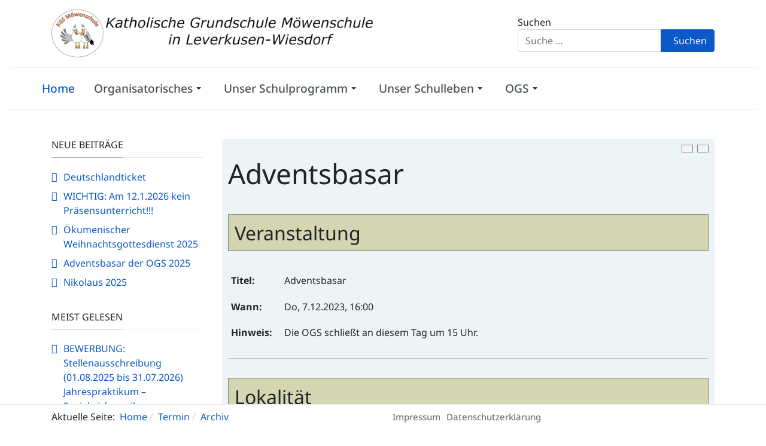

--- FILE ---
content_type: text/html; charset=utf-8
request_url: http://www.xn--kgs-dnhoffstr-mmb.de/component/jem/event/174:adventsbasar.html
body_size: 6263
content:
<!DOCTYPE html>
<html xmlns="http://www.w3.org/1999/xhtml" class="j5" xml:lang="de-de" lang="de-de" dir="ltr">

<head>
  
  <meta charset="utf-8">
	<meta name="author" content="Webmaster">
	<meta name="generator" content="Joomla! - Open Source Content Management">
	<title>Adventsbasar</title>
	<link href="/favicon.ico" rel="icon" type="image/vnd.microsoft.icon">
<link href="/plugins/system/t4/themes/base/vendors/font-awesome5/css/all.min.css?323036" rel="stylesheet">
	<link href="/plugins/system/t4/themes/base/vendors/font-awesome/css/font-awesome.min.css?323036" rel="stylesheet">
	<link href="/media/vendor/awesomplete/css/awesomplete.css?1.1.7" rel="stylesheet">
	<link href="/media/vendor/joomla-custom-elements/css/joomla-alert.min.css?0.4.1" rel="stylesheet">
	<link href="/media/t4/optimize/css/0fef82d5ba518266512c0a78431e2a19.css?40a953e57027d7647d7c35af70d7a522" rel="stylesheet">
<script src="/media/vendor/jquery/js/jquery.min.js?3.7.1"></script>
	<script src="/media/legacy/js/jquery-noconflict.min.js?504da4"></script>
	<script src="/media/vendor/jquery-migrate/js/jquery-migrate.min.js?3.5.2"></script>
	<script type="application/json" class="joomla-script-options new">{"bootstrap.tooltip":{".hasTooltip":{"animation":true,"container":"body","html":true,"trigger":"hover focus","boundary":"clippingParents","sanitize":true}},"joomla.jtext":{"MOD_FINDER_SEARCH_VALUE":"Suche &hellip;","COM_FINDER_SEARCH_FORM_LIST_LABEL":"Suchergebnisse","JLIB_JS_AJAX_ERROR_OTHER":"Beim Abrufen von JSON-Daten wurde ein HTTP-Statuscode %s zurückgegeben.","JLIB_JS_AJAX_ERROR_PARSE":"Ein Parsing-Fehler trat bei der Verarbeitung der folgenden JSON-Daten auf:<br><code style='color:inherit;white-space:pre-wrap;padding:0;margin:0;border:0;background:inherit;'>%s<\/code>","ERROR":"Fehler","MESSAGE":"Nachricht","NOTICE":"Hinweis","WARNING":"Warnung","JCLOSE":"Schließen","JOK":"OK","JOPEN":"Öffnen"},"finder-search":{"url":"\/component\/finder\/?task=suggestions.suggest&format=json&tmpl=component&Itemid=101"},"system.paths":{"root":"","rootFull":"https:\/\/www.kgs-dönhoffstr.de\/","base":"","baseFull":"https:\/\/www.kgs-dönhoffstr.de\/"},"csrf.token":"db8265dc86b678eebb366964f2bf8a96"}</script>
	<script src="/media/system/js/core.min.js?a3d8f8"></script>
	<script src="/media/vendor/bootstrap/js/alert.min.js?5.3.8" type="module"></script>
	<script src="/media/vendor/bootstrap/js/button.min.js?5.3.8" type="module"></script>
	<script src="/media/vendor/bootstrap/js/carousel.min.js?5.3.8" type="module"></script>
	<script src="/media/vendor/bootstrap/js/collapse.min.js?5.3.8" type="module"></script>
	<script src="/media/vendor/bootstrap/js/dropdown.min.js?5.3.8" type="module"></script>
	<script src="/media/vendor/bootstrap/js/modal.min.js?5.3.8" type="module"></script>
	<script src="/media/vendor/bootstrap/js/popover.min.js?5.3.8" type="module"></script>
	<script src="/media/vendor/bootstrap/js/scrollspy.min.js?5.3.8" type="module"></script>
	<script src="/media/vendor/bootstrap/js/tab.min.js?5.3.8" type="module"></script>
	<script src="/media/vendor/bootstrap/js/toast.min.js?5.3.8" type="module"></script>
	<script src="/media/vendor/awesomplete/js/awesomplete.min.js?1.1.7" defer></script>
	<script src="/media/com_finder/js/finder.min.js?755761" type="module"></script>
	<script src="/media/system/js/messages.min.js?9a4811" type="module"></script>
	<script src="/media/t4/optimize/js/7a2ee32be10b3afda48d8c2bf33fcadc.js?47e21363475a1bee377253818b715d98"></script>
	<script type="application/ld+json">{"@context":"https://schema.org","@type":"BreadcrumbList","@id":"https://www.kgs-dönhoffstr.de/#/schema/BreadcrumbList/17","itemListElement":[{"@type":"ListItem","position":1,"name":"Home","item":"http://xn--kgs-dnhoffstr-mmb.de/"},{"@type":"ListItem","position":2,"name":"Termin","item":"/component/jem/category/2:termin.html"},{"@type":"ListItem","position":3,"name":"Archiv","item":"/component/jem/category/2:termin.html?task=archive"}]}</script>
	<meta http-equiv="expires" content="Fri, 08 Dec 2023 00:00:00"/>


  <meta name="viewport"  content="width=device-width, initial-scale=1, maximum-scale=1, user-scalable=yes"/>
  <style>
    @-webkit-viewport   { width: device-width; }
    @-moz-viewport      { width: device-width; }
    @-ms-viewport       { width: device-width; }
    @-o-viewport        { width: device-width; }
    @viewport           { width: device-width; }
  </style>
  <meta name="HandheldFriendly" content="true"/>
  <meta name="apple-mobile-web-app-capable" content="YES"/>
  <!-- //META FOR IOS & HANDHELD -->
  
</head>

<body class="site-default navigation-default theme-default layout-kgs-dhs nav-breakpoint-xl navigation-hide com_jem view-event loaded-bs5" data-jver="5">
  
  <div class="t4-offcanvas" data-offcanvas-options='{"modifiers":"left,reveal"}' id="off-canvas-left-reveal" role="complementary" style="display:none;">
	<div class="t4-off-canvas-header">
	 		  <a href="https://www.kgs-dönhoffstr.de/" title="KGS Möwenschule">
	  	    	      <img class="logo-img-sm d-block d-sm-none" src="/images/schulprogramm/Logo-109x100.png" alt="KGS Möwenschule">
	    	  	
	    	      <img class="logo-img d-none d-sm-block" src="/images/schulprogramm/Logo%20mit%20Schriftzug%20neu%202017.jpg" alt="KGS Möwenschule">
	    
	  	  </a>
	  		<button type="button" class="close js-offcanvas-close" data-bs-dismiss="modal" aria-hidden="true">×</button>
	</div>

	<div class="t4-off-canvas-body menu-item-drill" data-effect="drill">
		<div class="t4-module module_menu " id="Mod1"><div class="module-inner"><h3 class="module-title "><span>Main Menu</span></h3><div class="module-ct"><nav class="navbar">
<ul  class="nav navbar-nav  nav-pills">
<li class="nav-item item-101 default current active"><a href="/" itemprop="url" class="nav-link" aria-current="page"><span itemprop="name"><span class="menu-item-title">Home</span></span></a></li><li class="nav-item item-102 parent"><a href="/organisatorisches.html" itemprop="url" class="nav-link"><span itemprop="name"><span class="menu-item-title">Organisatorisches</span></span></a></li><li class="nav-item item-104 parent"><a href="/unser-schulprogramm.html" itemprop="url" class="nav-link"><span itemprop="name"><span class="menu-item-title">Unser Schulprogramm</span></span></a></li><li class="nav-item item-105 parent"><a href="/unser-schulleben/schule-allgemein.html" itemprop="url" class=" nav-link"><span itemprop="name"><span class="menu-item-title">Unser Schulleben</span></span></a></li><li class="nav-item item-387 parent"><a href="https://www.ogs-wiesdorf.de/" itemprop="url" class=" nav-link"><span itemprop="name"><span class="menu-item-title">OGS</span></span></a></li></ul></nav></div></div></div>
	</div>

	</div>
  <div class="t4-wrapper">
    <div class="t4-content">
      <div class="t4-content-inner">
        
<div id="t4-header" class="t4-section  t4-header  t4-sticky">
<div class="t4-section-inner container-fluid"><!-- HEADER BLOCK -->
<header class="header-block header-block-1 py-3">
  <div class="container-lg">
    <div class="header-wrap d-flex align-items-center justify-content-between">
      <div class="navbar-brand logo-image logo-control">
    <a href="https://www.kgs-dönhoffstr.de/" title="KGS Möwenschule">
            <img class="logo-img-sm d-block d-sm-none" src="/images/schulprogramm/Logo-109x100.png" alt="KGS Möwenschule" />
      	
          <img class="logo-img d-none d-sm-block" width="auto" height="auto" src="/images/schulprogramm/Logo%20mit%20Schriftzug%20neu%202017.jpg" alt="KGS Möwenschule" />
    
    </a>
  </div>


      <div class="t4-header-r d-flex align-items-center">
        
<form class="mod-finder js-finder-searchform form-search" action="/component/finder/search.html?Itemid=101" method="get" role="search">
    <label for="mod-finder-searchword92" class="finder">Suchen</label><div class="mod-finder__search input-group"><input type="text" name="q" id="mod-finder-searchword92" class="js-finder-search-query form-control" value="" placeholder="Suche &hellip;"><button class="btn btn-primary" type="submit"><span class="icon-search icon-white" aria-hidden="true"></span> Suchen</button></div>
            <input type="hidden" name="Itemid" value="101"></form>

        
        <span id="triggerButton" class="btn js-offcanvas-trigger t4-offcanvas-toggle d-xl-none" data-offcanvas-trigger="off-canvas-left-reveal"><i class="fa fa-bars toggle-bars"></i></span>
      </div>
    </div>
  </div>
</header>
<!-- // HEADER BLOCK -->

<!-- MAIN NAVIGATION -->
<nav class="t4-nav-height-sm mainnav nav-align-left border-top border-bottom w-100 collapse-static">
  <div class="container-lg collapse-static">
    
<nav class="navbar navbar-expand-xl">
<div id="t4-megamenu-mainmenu" class="t4-megamenu collapse navbar-collapse slide animate" data-duration="400">

<ul class="nav navbar-nav level0"  itemscope="itemscope" itemtype="http://www.schema.org/SiteNavigationElement">
<li class="nav-item default current active" data-id="101" data-level="1"><a href="/" itemprop="url" class="nav-link" aria-current="page"><span itemprop="name"><span class="menu-item-title">Home</span></span></a></li><li class="nav-item dropdown mega parent" data-id="102" data-level="1" data-align="left"><a href="/organisatorisches.html" itemprop="url" class="nav-link dropdown-toggle" role="button" aria-haspopup="true" aria-expanded="false" data-bs-toggle=""><span itemprop="name"><span class="menu-item-title">Organisatorisches</span></span><i class="item-caret"></i></a>
<div class="dropdown-menu mega-dropdown-menu">
	<div class="mega-dropdown-inner">
	
			<div class="row">
																																	<div class="mega-sub-1 col-12 col-md">
						<div class="mega-col-nav">
							<div class="mega-inner">
																
<ul class="mega-nav level11">
<li class="nav-item" data-id="426"><a href="/organisatorisches/termine.html" itemprop="url" class="nav-link"><span itemprop="name"><span class="menu-item-title">Termine</span></span></a></li><li class="nav-item" data-id="117"><a href="/organisatorisches/unterrichtszeiten.html" itemprop="url" class="nav-link"><span itemprop="name"><span class="menu-item-title">Unterrichtszeiten</span></span></a></li><li class="nav-item" data-id="118"><a href="/organisatorisches/sprechzeiten.html" itemprop="url" class="nav-link"><span itemprop="name"><span class="menu-item-title">Sprechzeiten</span></span></a></li><li class="nav-item" data-id="201"><a href="/organisatorisches/das-kollegium.html" itemprop="url" class="nav-link"><span itemprop="name"><span class="menu-item-title">Das Kollegium</span></span></a></li><li class="nav-item" data-id="244"><a href="/organisatorisches/schulsozialarbeiter.html" itemprop="url" class="nav-link"><span itemprop="name"><span class="menu-item-title">Der Schulsozialarbeiter</span></span></a></li><li class="nav-item" data-id="382"><a href="/organisatorisches/klassen-und-schulpflegschaft.html" itemprop="url" class="nav-link"><span itemprop="name"><span class="menu-item-title">Klassen- und Schulpflegschaft</span></span></a></li><li class="nav-item" data-id="477"><a href="/organisatorisches/der-foerderverein.html" itemprop="url" class="nav-link"><span itemprop="name"><span class="menu-item-title">Der Förderverein</span></span></a></li><li class="nav-item" data-id="119"><a href="/organisatorisches/kontakt.html" itemprop="url" class="nav-link"><span itemprop="name"><span class="menu-item-title">Kontakt</span></span></a></li></ul>
							</div>
						</div>
					</div>
																	</div>
		
	</div>
</div>
</li>
<li class="nav-item dropdown mega parent" data-id="104" data-level="1" data-align="left"><a href="/unser-schulprogramm.html" itemprop="url" class="nav-link dropdown-toggle" role="button" aria-haspopup="true" aria-expanded="false" data-bs-toggle=""><span itemprop="name"><span class="menu-item-title">Unser Schulprogramm</span></span><i class="item-caret"></i></a>
<div class="dropdown-menu mega-dropdown-menu">
	<div class="mega-dropdown-inner">
	
			<div class="row">
																																	<div class="mega-sub-1 col-12">
						<div class="mega-col-nav">
							<div class="mega-inner">
																
<ul class="mega-nav level11">
<li class="nav-item" data-id="133"><a href="/unser-schulprogramm/schule-und-kirche.html" itemprop="url" class="nav-link"><span itemprop="name"><span class="menu-item-title">Schule und Kirche</span></span></a></li><li class="nav-item" data-id="134"><a href="/unser-schulprogramm/schulprojekte.html" itemprop="url" class="nav-link"><span itemprop="name"><span class="menu-item-title">Schulprojekte</span></span></a></li><li class="nav-item" data-id="135"><a href="/unser-schulprogramm/ausfluege-und-klassenfahrten.html" itemprop="url" class="nav-link"><span itemprop="name"><span class="menu-item-title">Ausflüge und Klassenfahrten</span></span></a></li><li class="nav-item" data-id="136"><a href="/unser-schulprogramm/verkehrserziehung.html" itemprop="url" class="nav-link"><span itemprop="name"><span class="menu-item-title">Verkehrserziehung</span></span></a></li><li class="nav-item" data-id="138"><a href="/unser-schulprogramm/feste-und-feiern.html" itemprop="url" class="nav-link"><span itemprop="name"><span class="menu-item-title">Feste und Feiern</span></span></a></li><li class="nav-item" data-id="137"><a href="/unser-schulprogramm/sammelaktionen.html" itemprop="url" class="nav-link"><span itemprop="name"><span class="menu-item-title">Sammelaktionen</span></span></a></li><li class="nav-item" data-id="200"><a href="/unser-schulprogramm/lernwerkstatt.html" itemprop="url" class="nav-link"><span itemprop="name"><span class="menu-item-title">Lernwerkstatt</span></span></a></li><li class="nav-item" data-id="416"><a href="/unser-schulprogramm/herkunftssprachlicher-unterricht.html" itemprop="url" class="nav-link"><span itemprop="name"><span class="menu-item-title">Herkunftssprachlicher Unterricht</span></span></a></li><li class="nav-item" data-id="132"><a href="/unser-schulprogramm/schuelerbuecherei.html" itemprop="url" class="nav-link"><span itemprop="name"><span class="menu-item-title">Schülerbücherei</span></span></a></li><li class="nav-item" data-id="139"><a href="/unser-schulprogramm/schuleingang.html" itemprop="url" class="nav-link"><span itemprop="name"><span class="menu-item-title">Schuleingang</span></span></a></li><li class="nav-item" data-id="140"><a href="/unser-schulprogramm/schulwechsel.html" itemprop="url" class="nav-link"><span itemprop="name"><span class="menu-item-title">Schulwechsel</span></span></a></li><li class="nav-item" data-id="142"><a href="/unser-schulprogramm/elternmitarbeit-und-foerderverein.html" itemprop="url" class="nav-link"><span itemprop="name"><span class="menu-item-title">Elternmitarbeit und Förderverein</span></span></a></li><li class="nav-item" data-id="143"><a href="/unser-schulprogramm/offener-ganztag.html" itemprop="url" class="nav-link"><span itemprop="name"><span class="menu-item-title">Offener Ganztag</span></span></a></li><li class="nav-item" data-id="141"><a href="/unser-schulprogramm/schulgeschichte.html" itemprop="url" class="nav-link"><span itemprop="name"><span class="menu-item-title">Schulgeschichte</span></span></a></li></ul>
							</div>
						</div>
					</div>
																	</div>
		
	</div>
</div>
</li>
<li class="nav-item dropdown mega parent" data-id="105" data-level="1" data-align="left"><a href="/unser-schulleben/schule-allgemein.html" itemprop="url" class=" nav-link dropdown-toggle" role="button" aria-haspopup="true" aria-expanded="false" data-bs-toggle=""><span itemprop="name"><span class="menu-item-title">Unser Schulleben</span></span><i class="item-caret"></i></a>
<div class="dropdown-menu mega-dropdown-menu">
	<div class="mega-dropdown-inner">
	
			<div class="row">
																																	<div class="mega-sub-1 col-12">
						<div class="mega-col-nav">
							<div class="mega-inner">
																
<ul class="mega-nav level11">
<li class="nav-item" data-id="172"><a href="/unser-schulleben/schule-allgemein.html" itemprop="url" class="nav-link"><span itemprop="name"><span class="menu-item-title">Aktuelle Berichte</span></span></a></li><li class="nav-item" data-id="144"><a href="/unser-schulleben/archiv.html?catid[0]=50" itemprop="url" class="nav-link"><span itemprop="name"><span class="menu-item-title">Frühere Schuljahre</span></span></a></li><li class="nav-item" data-id="154"><a href="/unser-schulleben/klassenfotos.html" itemprop="url" class="nav-link"><span itemprop="name"><span class="menu-item-title">Klassenfotos</span></span></a></li><li class="nav-item" data-id="391"><a href="https://www.leverkusen.com/daten/Bildung.php?view=B0202" itemprop="url" class=" nav-link" target="_blank" rel="noopener noreferrer"><span itemprop="name"><span class="menu-item-title">Externe Berichte</span></span></a></li></ul>
							</div>
						</div>
					</div>
																	</div>
		
	</div>
</div>
</li>
<li class="nav-item dropdown mega parent" data-id="387" data-level="1" data-align="left"><a href="https://www.ogs-wiesdorf.de/" itemprop="url" class=" nav-link dropdown-toggle" role="button" aria-haspopup="true" aria-expanded="false" data-bs-toggle=""><span itemprop="name"><span class="menu-item-title">OGS</span></span><i class="item-caret"></i></a>
<div class="dropdown-menu mega-dropdown-menu">
	<div class="mega-dropdown-inner">
	
			<div class="row">
																																	<div class="mega-sub-1 col-12">
						<div class="mega-col-nav">
							<div class="mega-inner">
																
<ul class="mega-nav level12">
<li class="nav-item" data-id="389"><a href="https://www.ogs-wiesdorf.de/organisatorisches/mensa-speiseplaene" itemprop="url" class=" nav-link"><span itemprop="name"><span class="menu-item-title">OGS Speiseplan</span></span></a></li><li class="nav-item" data-id="388"><a href="https://www.ogs-wiesdorf.de/organisatorisches/wochenplan" itemprop="url" class=" nav-link"><span itemprop="name"><span class="menu-item-title">OGS Wochenplan</span></span></a></li><li class="nav-item" data-id="390"><a href="https://ogs-wiesdorf.de/ags" itemprop="url" class=" nav-link"><span itemprop="name"><span class="menu-item-title">OGS AGs</span></span></a></li></ul>
							</div>
						</div>
					</div>
																	</div>
		
	</div>
</div>
</li>
</ul></div>
</nav>

  </div>
</nav>
<!-- // MAIN NAVIGATION --></div>
</div>

<div id="t4-main-body" class="t4-section  t4-main-body">
<div class="t4-section-inner container"><div class="t4-row row">
<div class="t4-col col-12 col-md-8 col-lg">
<div id="system-message-container" aria-live="polite"></div>
<div id="jem" class="event_id174 jem_event"
         itemscope="itemscope" itemtype="https://schema.org/Event">

        <meta itemprop="url" content="https://www.kgs-dönhoffstr.de/component/jem/event/174:adventsbasar.html" />
        <meta itemprop="identifier" content="https://www.kgs-dönhoffstr.de/component/jem/event/174:adventsbasar.html" />

        <div class="buttons">
            <a href="/component/jem/event/174:adventsbasar.html?print=1&tmpl=component" class="editlinktip hasTooltip" data-bs-toggle="tooltip" title="&lt;strong&gt;Drucken&lt;/strong&gt;&lt;br&gt;Diese Seite drucken" data-placement="bottom" onclick="window.open(this.href,'win2','status=no,toolbar=no,scrollbars=yes,titlebar=no,menubar=no,resizable=yes,width=640,height=480,directories=no,location=no'); return false;"><i class="fa fa-fw fa-lg fa-print jem-printbutton" aria-hidden="true"></i></a><a href="/component/jem/event/174:adventsbasar.raw?layout=ics" class=" hasTooltip" data-bs-toggle="tooltip" title="&lt;strong&gt;iCal&lt;/strong&gt;&lt;br&gt;Klicken, um Daten in andere Kalender zu übernehmen" data-placement="bottom"><i class="fa fa-fw fa-lg fa-calendar-check jem-icalbutton" aria-hidden="true"></i></a>        </div>

        <div class="clr"> </div>

                    <h1 class="componentheading">
                Adventsbasar            </h1>
        
        <div class="clr"> </div>

        <!-- Event -->
        <h2 class="jem">
        <span style="white-space: nowrap;">
            Veranstaltung          </span>
        </h2>

        
        <dl class="event_info floattext">
                            <dt class="title">Titel:</dt>
                <dd class="title" itemprop="name">Adventsbasar</dd>
                        <dt class="when">Wann:</dt>
            <dd class="when">
                <span class="jem_date-1">Do, 7.12.2023</span><span class="jem_time-1">, 16:00</span><meta itemprop="startDate" content="2023-12-07T16:00" />            </dd>
                                <dt class="custom1">Hinweis:</dt>
                    <dd class="custom1">Die OGS schließt an diesem Tag um 15 Uhr.</dd>
                    
            

            <!-- AUTHOR -->
            
            <!-- PUBLISHING STATE -->
                    </dl>

        <!-- DESCRIPTION -->
        
        <!--  Contact -->
        
                

        <!--      Venue  -->
                    <p></p>
            <hr />

            <div class="venue_id13" itemprop="location" itemscope="itemscope" itemtype="https://schema.org/Place">
                <meta itemprop="name" content="Schulgelände" />
                                <h2 class="location">
                    Lokalität                </h2>
                
                <dl class="location">
                    <dt class="venue">Standort:</dt>
                    <dd class="venue">
                        <a href="/component/jem/venue/13:schulgelaende.html">Schulgelände</a>                    </dd>
                </dl>
                
                
                                

            </div>
        
        <!-- Registration -->
        
        
        <div class="copyright">
            Powered by <a href="https://www.joomlaeventmanager.net" target="_blank" title="Joomla Event Manager">JEM</a>        </div>
    </div>

<script>lightbox.option({
                      'showImageNumberLabel': false,
                })
        </script>
</div>
<div class="t4-col sidebar-l col-12 col-sm-4 col-lg-3 order-md-first">
<div class="t4-module module " id="Mod96"><div class="module-inner"><h3 class="module-title "><span>Neue Beiträge</span></h3><div class="module-ct"><ul class="mod-articleslatest latestnews mod-list">
    <li itemscope itemtype="https://schema.org/Article">
        <a href="/unser-schulleben/schule-allgemein/370-deutschlandticket.html" itemprop="url">
            <span itemprop="name">
                Deutschlandticket            </span>
        </a>
    </li>
    <li itemscope itemtype="https://schema.org/Article">
        <a href="/unser-schulleben/schule-allgemein/369-wichtig-am-12-1-2026-kein-praesensunterricht.html" itemprop="url">
            <span itemprop="name">
                WICHTIG: Am 12.1.2026 kein Präsensunterricht!!!            </span>
        </a>
    </li>
    <li itemscope itemtype="https://schema.org/Article">
        <a href="/unser-schulleben/schule-allgemein/368-oekumenischer-weihnachtsgottesdienst-2025.html" itemprop="url">
            <span itemprop="name">
                Ökumenischer Weihnachtsgottesdienst 2025            </span>
        </a>
    </li>
    <li itemscope itemtype="https://schema.org/Article">
        <a href="/unser-schulleben/schule-allgemein/367-adventsbasar-der-ogs-2025.html" itemprop="url">
            <span itemprop="name">
                Adventsbasar der OGS 2025            </span>
        </a>
    </li>
    <li itemscope itemtype="https://schema.org/Article">
        <a href="/unser-schulleben/schule-allgemein/366-nikolaus-2025.html" itemprop="url">
            <span itemprop="name">
                Nikolaus 2025            </span>
        </a>
    </li>
</ul>
</div></div></div><div class="t4-module module " id="Mod95"><div class="module-inner"><h3 class="module-title "><span>Meist gelesen</span></h3><div class="module-ct"><ul class="mostread mod-list">
    <li itemscope itemtype="https://schema.org/Article">
        <a href="/?view=article&amp;id=122:monatsbrief-dezember-2013&amp;catid=2" itemprop="url">
            <span itemprop="name">
                BEWERBUNG: Stellenausschreibung (01.08.2025 bis 31.07.2026)  Jahrespraktikum – Sozialpädagogik - Schuleingangsphase            </span>
        </a>
    </li>
    <li itemscope itemtype="https://schema.org/Article">
        <a href="/?view=article&amp;id=6:die-kath-grundschule-doenhoffstrasse-stellt-sich-vor&amp;catid=2" itemprop="url">
            <span itemprop="name">
                Die KGS Möwenschule stellt sich vor            </span>
        </a>
    </li>
    <li itemscope itemtype="https://schema.org/Article">
        <a href="/?view=article&amp;id=358:tag-der-offenen-tuer-27-september-2025&amp;catid=53" itemprop="url">
            <span itemprop="name">
                Tag der Offenen Tür- 27. September 2025            </span>
        </a>
    </li>
    <li itemscope itemtype="https://schema.org/Article">
        <a href="/organisatorisches/das-kollegium.html" itemprop="url">
            <span itemprop="name">
                Das Kollegium            </span>
        </a>
    </li>
    <li itemscope itemtype="https://schema.org/Article">
        <a href="/organisatorisches/kontakt.html" itemprop="url">
            <span itemprop="name">
                Kontakt            </span>
        </a>
    </li>
</ul>
</div></div></div>
</div>

</div></div>
</div>

<div id="t4-breadcrumbs" class="t4-section  t4-breadcrumbs  t4-sticky">
<div class="t4-section-inner container"><div class="t4-row row">
<div class="t4-col breadcrumbs col-sm">
<nav role="navigation" aria-label="Breadcrumbs">
	<ol itemscope itemtype="https://schema.org/BreadcrumbList" class="mod-breadcrumbs breadcrumb">
					<li>Aktuelle Seite: &#160;</li>
		
						
				<li itemprop="itemListElement" itemscope itemtype="https://schema.org/ListItem" class="mod-breadcrumbs__item breadcrumb-item">
					<a itemprop="item" href="/" class="pathway"><span itemprop="name">Home</span></a>											<span class="divider"></span>
										<meta itemprop="position" content="1">
				</li>

							
				<li itemprop="itemListElement" itemscope itemtype="https://schema.org/ListItem" class="mod-breadcrumbs__item breadcrumb-item">
					<a itemprop="item" href="/component/jem/category/2:termin.html" class="pathway"><span itemprop="name">Termin</span></a>											<span class="divider"></span>
										<meta itemprop="position" content="2">
				</li>

							
				<li aria-current="page" itemprop="itemListElement" itemscope itemtype="https://schema.org/ListItem" class="mod-breadcrumbs__item breadcrumb-item active">
					<a itemprop="item" href="/component/jem/category/2:termin.html?task=archive"><span itemprop="name">Archiv</span></a>					<meta itemprop="position" content="3">
				</li>
				</ol>
    </nav>

</div>
<div class="t4-col footer col-sm">
<div class="t4-module module " id="Mod116"><div class="module-inner"><div class="module-ct"><nav class="navbar">
<ul  class="nav navbar-nav ">
<li class="nav-item item-219"><a href="/impressum.html" itemprop="url" class="nav-link"><span itemprop="name"><span class="menu-item-title">Impressum</span></span></a></li><li class="nav-item item-379"><a href="/datenschutzerklaerung.html" itemprop="url" class="nav-link"><span itemprop="name"><span class="menu-item-title">Datenschutzerklärung</span></span></a></li></ul></nav></div></div></div>
</div>
</div></div>
</div>
      </div>
    </div>
  </div>
  
</body>
</html>


--- FILE ---
content_type: text/css
request_url: http://www.xn--kgs-dnhoffstr-mmb.de/media/t4/optimize/css/0fef82d5ba518266512c0a78431e2a19.css?40a953e57027d7647d7c35af70d7a522
body_size: 69726
content:
#jem .jem-removebutton{cursor:pointer;color:red}#jem .jem-row{display:flex;flex-direction:row;flex-wrap:wrap;align-content:center;align-items:center}#jem ul.jem-registered-list img{width:30px}#jem .jem-event-info{margin-right:15px;float:left}#jem .jem-event-info:last-child{margin-right:0}#jem .jem-event-info-small{word-break:keep-all}#jem .jem-event-info-small:last-child{margin-right:0}div#jem h1.componentheading{margin-bottom:6px;margin-top:6px}#jem h1.componentheading i.fa,#jem h1.componentheading i.fas{font-size:1.332rem}div#jem .formelm-buttons{margin-bottom:0;float:right;cursor:pointer}ul.adminformlist,ul.adminformlist li{margin:5px;padding:0;list-style:none}div#jem .inputbox:focus{border:1px solid gray;background-color:#DDE084}div#jem .hr{border:0;border-top:1px solid #E19832;height:0;background-color:#E19832}input .required{background-color:#D5EEFF!important}div#jem .inputbox.required{background-color:#D5EEFF!important}div#jem .inputbox:hover{border:1px solid gray;background-color:#DDE084}div#jem .inputbox{border:1px solid gray;background-color:#C6CCBE;cursor:pointer}div#jem .input{border:1px solid gray;background-color:#B3BABA;cursor:pointer}div#jem fieldset{border:1px dotted #808080!important}div#jem{overflow:hidden;background-color:#EDF4F5;border:1px solid #000;border-radius:5px;padding:10px}div#jem.jem_editevent{overflow:inherit}div#jem .buttons{float:right}div#jem .buttons a{border:1px solid gray}div#jem .buttons span.gap{float:left;margin:0 0 0 7px}div#jem .button1{box-shadow:rgb(0,0,0) 0 1px 0 0;background-color:#EBE8E9;border:1px solid #29447E;font-family:"Lucida Grande",Tahoma,Verdana,Arial,sans-serif;font-size:12px;font-weight:700;padding:2px 6px;margin:2px;cursor:pointer;color:#000;position:relative;text-decoration:none;top:8px;left:3px;border-radius:5px}div#jem .button1:disabled,div#jem .button1:disabled:hover{color:#999}div#jem .button3{cursor:pointer}div#jem .button1:hover{background-color:#D1C9CC;color:#000;text-decoration:none}div#jem .buttonfilter{box-shadow:rgb(0,0,0) 0 1px 0 0;background-color:#EBE8E9;border:1px solid #29447E;font-family:"Lucida Grande",Tahoma,Verdana,Arial,sans-serif;font-size:12px;font-weight:700;padding:2px 6px;cursor:pointer;color:#000;position:relative;text-decoration:none;top:inherit;left:inherit;border-radius:5px}div#jem .buttonfilter:hover{background-color:#D1C9CC;color:#000;text-decoration:none}div#jem .clear{border:0;clear:both;float:none;height:1px;line-height:1px}div#jem div.clr{clear:both}div#jem .floattext:after{content:".";display:block;height:0;clear:both;visibility:hidden}div#jem .pointer{cursor:pointer}div#jem .venue_map{border:1px solid #000;width:100%}#jem .choose-status{padding-right:30px}#jem .choose-status select#status{display:inline}div#jem h2{font-weight:normal!important;margin-top:1em;margin-bottom:1em;padding:.3em .3em;background:none repeat scroll 0% 0% #D4D6B2;border:1px solid gray}div#jem h2 img{border:none;margin-left:.3em}div#jem .jemcomponentheading{border-bottom:0px!important}div#jem dl{margin:0 5px;display:grid;grid-template-columns:auto 1fr;gap:10px;align-items:baseline}div#jem dt{font-weight:700;text-align:left;padding-right:10px}div#jem dd{margin:0;padding:.3em 0}div#jem .jcomments dd{grid-column:2}div#jem .jcomments dd{margin-left:0}div#jem div.description{margin:5px 0;padding:0 5px}div#jem div.no_space,div#jem .no_space{margin:0;padding:0}div#jem .copyright{font-size:.9em;text-align:center;margin:1em 0;color:gray;float:none}div#jem .flyerimage{float:right!important;border:0 solid #000;width:auto;position:static!important;background:transparent;box-shadow:none}div#jem .googlemap{border:0 solid #000;width:auto;position:static!important;background:transparent;box-shadow:none}div#jem .icon-inline{height:1em;margin-left:.3em}div#jem .icon-inline-left{height:1em;margin-left:0;margin-right:.3em}div#jem .map{margin:.3em;position:relative}div#googlemap .modal{border:none}div#jem div.register{margin:5px 0;padding:0 5px}div#jem ul.user{margin:5px;padding:0;list-style:none;font-size:.9em}div#jem ul.user li{float:left;margin:5px;list-style:none}div#jem ul.user li img{border:#DDD 1px solid;padding:3px}div#jem ul.user li span.username{display:block;text-align:center;font-weight:700}div#jem span.username{color:#000}div#jem span.username a{color:#000;text-decoration:underline}div.pagination{clear:both;text-align:center!important;margin:15px 0 0 0!important}div.pagination p.counter{font-style:italic}div.pagination ul{list-style:none;text-align:center!important;padding:0}div.pagination ul li{list-style:none;display:inline;padding:0 5px 0 5px}div#jem .catimg{margin:0 .5em .5em 0;float:left;position:relative}div#jem .catimg p{font-size:.9em;line-height:180%;margin:0 0 .5em 0}div#jem .cat-children ul li{list-style:none}div#jem table.eventtable{background:#DEDEDE;margin:1em 0;width:100%;font-size:1em;border-collapse:collapse}div#jem table.eventtable th{background-color:#809EA8;color:#fff;font-weight:700;padding:.4em;text-align:left;border:1px solid #000;text-align:left}div#jem table.eventtable th a{color:#FFF;background-color:transparent}div#jem table.eventtable th img{margin:0 0 5px 5px;vertical-align:middle;border:none}div#jem table.eventtable td{background-color:#EAEBE1;padding:.4em;border:1px solid #000;vertical-align:top}div#jem table.eventtable td a{background-color:transparent}div#jem table.eventtable tr.sectiontableentry2 td{background-color:#F0F0EE}div#jem table.eventtable tr:hover td{background-color:#BACFBA}div#jem table.eventtable tr.featured td{background-color:#B6B6B4}div#jem table.eventtable td.jem_eventimage{text-align:left;vertical-align:top}div#jem table.eventtable td.jem_eventimage div#jem table.eventtable td.header-td{text-align:left;vertical-align:top}#jem div.jem-map{padding-top:15px;padding-bottom:5px}#jem div.jem-map iframe{width:100%;height:300px}div#jem #jem_filter{margin:1em 0 .5em 0;padding:.5em;border:solid 1px gray;background:#FFA500}div#jem .jem_fleft{float:left}div#jem .jem_fright{float:right;display:flex;align-items:center;gap:5px}#jem select[id^="filter_"],#jem select,#jem input[id^="filter_"]{width:auto}#jem #jem_filter .input-append{margin-bottom:0;margin-left:4px}#jem .input-append{display:inline-block}#jem #jem_filter tr{vertical-align:baseline}#jem #jem_filter label{margin-bottom:0}#jem .jem_fright label,#jem .jem_fleft label{display:inline-block}#jem .nowrap{display:inline-block;white-space:nowrap}#jem .edit fieldset legend{width:auto;float:unset}div.jem_editevent ul.adminformlist label{min-width:160px}div.jem_editvenue label,div.jem_select_users ul.adminformlist label{min-width:150px}div.jem_editevent form fieldset,div.jem_editvenue form fieldset{margin:0 0 1em 0;padding:1em}div.jem_editevent form legend,div.jem_editvenue form legend,div.jem_select_users ul.adminformlist legend{padding:.3em;font-weight:700;background-color:#FFA500;border-radius:5px;border:1px solid #000;line-height:22px}div.jem_editevent form label,div.jem_editvenue form label,div.jem_select_users ul.adminformlist label{width:9em;margin:0;padding:0;float:left;display:block;vertical-align:top}div.jem_editevent form input:hover,div.jem_editevent form select:hover,div.jem_editevent form textarea:hover,div.jem_editvenue form input:hover,div.jem_editvenue form select:hover,div.jem_editvenue form textarea:hover,div.jem_select_users ul.adminformlist select:hover,div.jem_select_users ul.adminformlist input:hover{border:1px solid gray;background-color:#DDE084}div.jem_editevent form input:active,div.jem_editevent form select:active,div.jem_editevent form textarea:active,div.jem_editvenue form input:active,div.jem_editvenue form select:active,div.jem_editvenue form textarea:active,div.jem_select_users ul.adminformlist select:active,div.jem_select_users ul.adminformlist input:active,div.jem_editevent form input:visited,div.jem_editevent form select:visited,div.jem_editevent form textarea:visited,div.jem_editvenue form input:visited,div.jem_editvenue form select:visited,div.jem_editvenue form textarea:visited,div.jem_select_users ul.adminformlist select:visited,div.jem_select_users ul.adminformlist input:visited,div.jem_editevent form input:active,div.jem_editevent form select:active,div.jem_editevent form textarea:active,div.jem_editvenue form input:active,div.jem_editvenue form select:active,div.jem_editvenue form textarea:active,div.jem_select_users ul.adminformlist select:active,div.jem_select_users ul.adminformlist input:active{background-color:#C6CCBE}div.jem_editevent form input,div.jem_editevent form select,div.jem_editevent form textarea,div.jem_editvenue form input,div.jem_editvenue form textarea,div.jem_select_users ul.adminformlist select,div.jem_select_users ul.adminformlist input{padding:.2em;border:1px solid gray;cursor:pointer}div.jem_editvenue form select{margin:0 0 .5em 0;padding:.2em auto .2em .2em;border:1px solid gray;cursor:pointer}table#el-attachments .title{padding:4px 0}table#el-attachments input{width:100%;margin:0 0 .5em;padding:.2em;box-sizing:border-box}table#el-attachments input.attach-field{width:auto;margin:0 0 .5em;padding:.2em;box-sizing:border-box}div.jem_editevent form input#a_name{float:left}div.jem_editevent form img,div.jem_editvenue form img{border:0;margin:0;cursor:pointer}div.jem_editevent #userfile-remove,div.jem_editvenue #userfile-remove{float:right}div.right{margin:0 0 1em 0;float:right}div.jem_editevent form label#recurrence_output{width:auto;float:none;margin:5px 0}div.jem_editevent form div.jem_unregister,div.jem_editevent form div.jem_register{width:35%;float:left;margin:0 1em 0 0}#jem input[id$="registra_from"]{text-align:right}#jem input[id$="registra_until"]{text-align:right}#jem input[id$="unregistra_until"]{text-align:right}#jem #jform_registra_from2,#jem #jform_registra_until2,#jem #jform_unregistra_until2{padding:5px 0 0 5px}#jem #addplaces,#jem #cancelplaces{text-align:center;display:inline;max-width:100px}#jem form input::-webkit-outer-spin-button,#jem form input::-webkit-inner-spin-button{opacity:1}div.jem_box_left,div.jem_box_right{width:45%;float:left}div.jem_box_right{float:right}table#el-attachments td{padding:5px;border:1px solid gray}table#search td{border:none!important}table#search tr{border:none!important;padding:20px!important}table#el-attachments th{background:#366999;color:#fff;line-height:22px;border:1px solid #000;text-align:center}#googlemap{margin:20px 0 20px 20px}.buttons a,.buttons button{display:block!important;float:left!important;margin:0 0 0 7px!important;background-color:#F5F5F5!important;border:1px solid #808080!important;border-top:1px solid #808080!important;border-left:1px solid #808080!important;font-family:"Lucida Grande",Tahoma,Arial,Verdana,sans-serif!important;font-size:12px!important;line-height:130%!important;text-decoration:none!important;font-weight:bold!important;color:#565656!important;cursor:pointer!important;padding:5px 10px 6px 7px!important}.buttons button{width:auto!important;overflow:visible!important;padding:4px 10px 3px 7px!important}.buttons button[type]{padding:5px 10px 5px 7px!important;line-height:17px!important}*:first-child+html button[type]{padding:4px 10px 3px 7px!important}.buttons button img,.buttons a img{margin:0px!important;padding:0!important;border:none!important}div#jem button.positive,.buttons a.positive{color:#529214!important;border:1px solid #808080!important;cursor:pointer;line-height:22px;padding:0}.buttons a.positive:hover,button.positive:hover{background-color:#E6EFC2!important;border:1px solid #808080!important;color:#529214!important}.buttons a.positive:active{background-color:#529214!important;border:1px solid #808080!important;color:#fff!important}div#jem button.negative,.buttons a.negative{color:#D12F19!important;border:1px solid #808080!important;cursor:pointer;line-height:22px;padding:0}.buttons a.negative:hover,button.negative:hover{background:#fbe3e4!important;border:1px solid #808080!important;color:#d12f19!important}.buttons a.negative:active{background-color:#d12f19!important;border:1px solid #d12f19!important;color:#fff!important;border:1px solid #808080!important}button.regular,.buttons a.regular{color:#336699!important;border:1px solid #808080!important;cursor:pointer;line-height:22px}.buttons a.regular:hover,button.regular:hover{background-color:#dff4ff!important;border:1px solid #808080!important;color:#336699!important}.buttons a.regular:active{background-color:#6299c5!important;border:1px solid #808080!important;color:#fff!important}div#jem dl.tabs{float:left;margin:0 0 -1px 0;z-index:50}div#jem dl.tabs dt{float:left;padding:4px 10px;border:1px solid #CCC;margin-left:3px;color:#666;border-top-left-radius:6px;border-top-right-radius:6px;background-color:#999;border-top:1px solid gray;border-left:1px solid gray;border-right:1px solid gray;border-bottom:1px dotted gray;width:inherit}div#jem dl.tabs dt.open{background-color:silver;border-bottom:1px solid #F9F9F9;z-index:100;color:#000;border-top-left-radius:6px;border-top-right-radius:6px;border-top:1px solid gray;border-left:1px solid gray;border-right:1px solid gray;border-bottom:1px dotted gray}div#jem div.current{clear:both;border:1px solid gray;padding:10px 10px;background-color:#fff}div#jem div.current dd{padding:0;margin:0}div#jem dl#content-pane.tabs{margin:1px 0 0 0}div#jem div.current fieldset{border:none 0}div#jem div.current fieldset.adminform{border:1px #CCC solid}div#jem div.current fieldset.radio{float:left}div#jem div.current fieldset.radio input{clear:none;min-width:15px;float:left;margin:3px 0 0 2px}div#jem div.current fieldset.radio label{clear:none;min-width:45px;float:left;margin:3px 0 0 5px}div#jem div.current fieldset.checkboxes{float:left;clear:right}div#jem div.current fieldset.checkboxes input{clear:left;min-width:15px;float:left;margin:3px 0 0 2px}div#jem div.current fieldset.checkboxes label{clear:right;min-width:45px;margin:3px 0 0 5px}div#jem p.tab-description{font-size:1.091em;margin-left:0;margin-top:5px}div#jem dl.tabs dt h3{margin:0;padding:0;font-size:1em;font-weight:400}div#jem dl.tabs dt h3 a:link{color:#333;outline:medium none;text-decoration:none}div#jem dl.tabs dt h3 a{color:#333;outline:medium none;text-decoration:none;background:none}div#jem table td.center,div#jem table th.center,div#jem .center{text-align:center;float:none}div#jem table td.center input[type="checkbox"],div#jem table th.center input[type="checkbox"]{margin:0 3px;padding:0;vertical-align:baseline}a.jgrid:hover{text-decoration:none}#jem .btn-micro{border:none;box-shadow:none;background:none}#jem button[id$="_img"],#jem button[id$="_btn"]{padding:1px}#jem button[id$="_img"] i.icon-calendar,#jem button[id$="_img"] span.icon-calendar,#jem button[id$="_btn"] span.icon-calendar,#jem .btn-micro i[class^="icon-"],#jem .btn-micro i[class*=" icon-"],.jgrid span.state{display:inline-block;height:16px;width:16px}#jem .btn-micro i[class^="icon-"]:before,#jem .btn-micro i[class*=" icon-"]:before{content:""}#jem button[id$="_img"] i.icon-calendar,#jem button[id$="_img"] span.icon-calendar,#jem button[id$="_btn"] span.icon-calendar{background-image:url([data-uri])}.jgrid span.text{display:none}#jem .btn-micro i.icon-publish,.jgrid span.publish{background-image:url([data-uri])}#jem .btn-micro i.icon-unpublish,.jgrid span.unpublish{background-image:url([data-uri])}#jem .btn-micro i.icon-archive,.jgrid span.archive{background-image:url(../../../com_jem/images/menu/icon-16-archive.png)}#jem .btn-micro i.icon-trash,.jgrid span.trash{background-image:url(../../../com_jem/images/icon-16-trash.png)}.jgrid span.default{background-image:url(../../../com_jem/images/menu/icon-16-default.png)}.jgrid span.notdefault{background-image:url(../../../com_jem/images/menu/icon-16-notdefault.png)}.jgrid span.checkedout{background-image:url(../../../com_jem/images/admin/checked_out.png)}.jgrid span.downarrow{background-image:url(../../../com_jem/images/admin/downarrow.png)}.jgrid span.downarrow_disabled{background-image:url(../../../com_jem/images/admin/downarrow0.png);background-position:0 -12px}.jgrid span.uparrow{background-image:url(../../../com_jem/images/admin/uparrow.png)}.jgrid span.uparrow_disabled{background-image:url(../../../com_jem/images/admin/uparrow0.png);background-position:0 -12px}.jgrid span.published{background-image:url(../../../com_jem/images/admin/publish_g.png)}.jgrid span.expired{background-image:url(../../../com_jem/images/admin/publish_r.png)}.jgrid span.pending{background-image:url(../../../com_jem/images/admin/publish_y.png)}.jgrid span.warning{background-image:url(../../../com_jem/images/admin/publish_y.png)}.jgrid span.protected{background-image:url(../../../com_jem/images/admin/icon-16-protected.png)}#jem .btn-micro span.icon-publish:before{content:url([data-uri])}#jem .btn-micro span.icon-unpublish:before{content:url([data-uri])}#jem .btn-micro span.icon-archive:before{content:url(../../../com_jem/images/menu/icon-16-archive.png)}#jem .btn-micro span.icon-trash:before{content:url(../../../com_jem/images/icon-16-trash.png)}div#jem a.file-name:link,div#jem a.file-name:active,div#jem a.file-name:visited{text-decoration:none;color:#000;background-color:transparent}div#jem .file td{padding:3px}div#jem .inline-button-right{float:right;margin:0;padding:0;height:1.5em;background:transparent;cursor:pointer}#jem .table-responsive{overflow-x:auto}@media print{div#jem{overflow:hidden;background:none repeat scroll 0% 0% #EDEDEB;border:0 solid #000;border-radius:5px 5px 5px 5px;padding:10px}div#jem h2{font-weight:normal!important;padding:.3em;background:none repeat scroll 0% 0% rgb(212,214,178);border:none}div#jem .buttons{float:right;display:none}}#jem.jem_editevent .edit form ul.adminformlist li{display:flex;flex-wrap:wrap}#jem.jem_editevent .edit form select[id^="filter_"],#jem.jem_editevent .edit form select,#jem.jem_editevent .edit form input[id^="filter_"]{min-width:15%}#jem.jem_editevent .edit form input:not([type="checkbox"]):not([type="file"]){width:auto}#jem.jem_editevent .edit form .form-check .form-check-input{margin-left:0}.jem-registered-user-owner{font-weight:700}#table-series{border-collapse:collapse;width:auto;max-width:100%}#table-series th{padding:12px;text-align:center;background-color:#04AA6D;color:#fff;border:1px solid #ddd}#table-series td{border:1px solid #ddd;padding:8px;text-align:center}#table-series tr:nth-child(even){background-color:#f2f2f2}#table-series tr:nth-child(odd){background-color:#fff}
/*lightbox.min.css*/
body.lb-disable-scrolling{overflow:hidden}.lightboxOverlay{position:absolute;top:0;left:0;z-index:9999;background-color:#000;opacity:.8;display:none}.lightbox{position:absolute;left:0;width:100%;z-index:10000;text-align:center;line-height:0;font-weight:400;outline:0}.lightbox .lb-image{display:block;height:auto;max-width:inherit;max-height:none;border-radius:3px;border:4px solid #fff}.lightbox a img{border:0}.lb-outerContainer{position:relative;width:250px;height:250px;margin:0 auto;border-radius:4px;background-color:#fff}.lb-outerContainer:after{content:"";display:table;clear:both}.lb-loader{position:absolute;top:43%;left:0;height:25%;width:100%;text-align:center;line-height:0}.lb-cancel{display:block;width:32px;height:32px;margin:0 auto;background:url([data-uri])no-repeat}.lb-nav{position:absolute;top:0;left:0;height:100%;width:100%;z-index:10}.lb-container>.nav{left:0}.lb-nav a{outline:0;background-image:url([data-uri])}.lb-prev,.lb-next{height:100%;cursor:pointer;display:block}.lb-nav a.lb-prev{width:34%;left:0;float:left;background:url([data-uri])left 48%no-repeat;opacity:0;transition:opacity .6s}.lb-nav a.lb-prev:hover{opacity:1}.lb-nav a.lb-next{width:64%;right:0;float:right;background:url([data-uri])right 48%no-repeat;opacity:0;transition:opacity .6s}.lb-nav a.lb-next:hover{opacity:1}.lb-dataContainer{margin:0 auto;padding-top:5px;width:100%;border-bottom-left-radius:4px;border-bottom-right-radius:4px}.lb-dataContainer:after{content:"";display:table;clear:both}.lb-data{padding:0 4px;color:#ccc}.lb-data .lb-details{width:85%;float:left;text-align:left;line-height:1.1em}.lb-data .lb-caption{font-size:13px;font-weight:700;line-height:1em}.lb-data .lb-caption a{color:#4ae}.lb-data .lb-number{display:block;clear:left;padding-bottom:1em;font-size:12px;color:#999}.lb-data .lb-close{display:block;float:right;width:30px;height:30px;background:url([data-uri])top right no-repeat;text-align:right;outline:0;opacity:.7;transition:opacity .2s}.lb-data .lb-close:hover{cursor:pointer;opacity:1};
.c-offcanvas{transform:translate3d(0,0,0);-webkit-backface-visibility:hidden;backface-visibility:hidden}.c-offcanvas-bg.c-offcanvas-bg--push,.c-offcanvas-bg.c-offcanvas-bg--reveal,.c-offcanvas-content-wrap,.c-offcanvas{transition:background-color 300ms,transform 300ms cubic-bezier(.4,0,.6,1)}.c-offcanvas-content-wrap{z-index:3}.c-offcanvas{background:#fff;position:fixed;min-height:100%;max-height:none;top:0;display:block;overflow-x:hidden;overflow-y:auto}.c-offcanvas--opening{transition-timing-function:cubic-bezier(.4,0,.6,1)}.c-offcanvas.is-open{transform:translate3d(0,0,0);visibility:visible}.c-offcanvas.is-closed{max-height:100%;overflow:hidden;visibility:hidden;box-shadow:none}.c-offcanvas--overlay{z-index:1080}.c-offcanvas--reveal{z-index:2}.c-offcanvas-bg{background-color:transparent;transition:background-color 400ms cubic-bezier(.23,1,.32,1) 0ms;position:fixed;height:100%;top:0;left:-100%;width:100%;z-index:1079}.c-offcanvas-bg.is-animating,.c-offcanvas-bg.is-open{left:0;background-color:rgba(0,0,0,.68);visibility:visible}.c-offcanvas-bg.is-closed{visibility:hidden}.c-offcanvas-bg--closing.is-animating{background:transparent}.c-offcanvas--left{height:100%;transform:translate3d(-300px,0,0);width:300px}.c-offcanvas--right{height:100%;right:0;transform:translate3d(300px,0,0);width:300px}html[dir="rtl"] .c-offcanvas{transform:translate3d(300px,0,0)}html[dir="rtl"] .c-offcanvas.is-open{transform:translate3d(0,0,0)}html[dir="rtl"] .c-offcanvas--right{left:0;right:auto;transform:translate3d(-300px,0,0)}.c-offcanvas-content-wrap{z-index:3}.c-offcanvas-content-wrap--reveal.c-offcanvas-content-wrap--left.is-open{transform:translate3d(300px,0,0)}.c-offcanvas-content-wrap--reveal.c-offcanvas-content-wrap--right.is-open{transform:translate3d(-300px,0,0)}html[dir="rtl"] .c-offcanvas-content-wrap--reveal.c-offcanvas-content-wrap--right.is-open{transform:translate3d(300px,0,0)}html[dir="rtl"] .c-offcanvas-content-wrap--reveal.c-offcanvas-content-wrap--left.is-open{transform:translate3d(-300px,0,0)}.c-offcanvas--reveal{z-index:0;transform:translate3d(0,0,0)}.c-offcanvas-bg.c-offcanvas-bg--reveal.c-offcanvas-bg--left.is-open{transform:translate3d(300px,0,0)}html[dir="rtl"] .c-offcanvas-bg.c-offcanvas-bg--reveal.c-offcanvas-bg--left.is-open,.c-offcanvas-bg.c-offcanvas-bg--reveal.c-offcanvas-bg--right.is-open{transform:translate3d(-300px,0,0)}html[dir="rtl"] .c-offcanvas-bg.c-offcanvas-bg--reveal.c-offcanvas-bg--right.is-open{transform:translate3d(300px,0,0)}html[dir="rtl"] .c-offcanvas-bg.c-offcanvas-bg--reveal.c-offcanvas-bg--left.is-open{transform:translate3d(-300px,0,0)}.c-offcanvas--push{z-index:6}.c-offcanvas--push--opening{transition-timing-function:cubic-bezier(0,0,.2,1)}.c-offcanvas-content-wrap{z-index:3}.c-offcanvas-content-wrap--push.c-offcanvas-content-wrap--left.is-open{transform:translate3d(300px,0,0)}.c-offcanvas-content-wrap--push.c-offcanvas-content-wrap--right.is-open{transform:translate3d(-300px,0,0)}.c-offcanvas-bg.c-offcanvas-bg--push.c-offcanvas-bg--left.is-open{transform:translate3d(300px,0,0)}.c-offcanvas-bg.c-offcanvas-bg--push.c-offcanvas-bg--right.is-open{transform:translate3d(-300px,0,0)}html[dir="rtl"] .c-offcanvas-content-wrap--push.c-offcanvas-content-wrap--right.is-open{transform:translate3d(300px,0,0)}html[dir="rtl"] .c-offcanvas-content-wrap--push.c-offcanvas-content-wrap--left.is-open{transform:translate3d(-300px,0,0)}html[dir="rtl"] .c-offcanvas-bg.c-offcanvas-bg--push.c-offcanvas-bg--right.is-open{transform:translate3d(300px,0,0)}html[dir="rtl"] .c-offcanvas-bg.c-offcanvas-bg--push.c-offcanvas-bg--left.is-open{transform:translate3d(-300px,0,0)}@font-face{font-family:'Noto Sans';font-weight:500;font-style:normal;src:url(/media/plg_system_jtaldef/index/fonts/o-0NIpQlx3QUlC5A4PNjFhdVatyB.woff2) format('woff2'),url(/media/plg_system_jtaldef/index/fonts/o-0NIpQlx3QUlC5A4PNjFhdVatyH.woff) format('woff')}@font-face{font-family:'Noto Sans';font-weight:400;font-style:normal;src:url(/media/plg_system_jtaldef/index/fonts/o-0IIpQlx3QUlC5A4PNr6zRA.woff2) format('woff2'),url(/media/plg_system_jtaldef/index/fonts/o-0IIpQlx3QUlC5A4PNr6zRG.woff) format('woff')}@font-face{font-family:'Noto Sans';font-weight:400;font-style:normal;src:url(/media/plg_system_jtaldef/index/fonts/o-0IIpQlx3QUlC5A4PNr6zRA.woff2) format('woff2'),url(/media/plg_system_jtaldef/index/fonts/o-0IIpQlx3QUlC5A4PNr6zRG.woff) format('woff')}@font-face{font-family:'Noto Sans';font-weight:700;font-style:normal;src:url(/media/plg_system_jtaldef/index/fonts/o-0NIpQlx3QUlC5A4PNjXhFVatyB.woff2) format('woff2'),url(/media/plg_system_jtaldef/index/fonts/o-0NIpQlx3QUlC5A4PNjXhFVatyH.woff) format('woff')}@charset "UTF-8";:root,[data-bs-theme="light"]{--t4-blue:#0d6efd;--t4-indigo:#020202;--t4-purple:#6f42c1;--t4-pink:#d63384;--t4-red:#dc3545;--t4-orange:#fd7e14;--t4-yellow:#ffc107;--t4-green:#198754;--t4-teal:#20c997;--t4-cyan:#0dcaf0;--t4-white:#fff;--t4-gray:#6c757d;--t4-gray-dark:#343a40;--t4-gray-100:#f8f9fa;--t4-gray-200:#e9ecef;--t4-gray-300:#dee2e6;--t4-gray-400:#ced4da;--t4-gray-500:#adb5bd;--t4-gray-600:#6c757d;--t4-gray-700:#495057;--t4-gray-800:#343a40;--t4-gray-900:#212529;--t4-primary:#0d6efd;--t4-secondary:#6c757d;--t4-success:#198754;--t4-info:#0dcaf0;--t4-warning:#ffc107;--t4-danger:#dc3545;--t4-light:#f8f9fa;--t4-dark:#212529;--t4-primary-rgb:13,110,253;--t4-secondary-rgb:108,117,125;--t4-success-rgb:25,135,84;--t4-info-rgb:13,202,240;--t4-warning-rgb:255,193,7;--t4-danger-rgb:220,53,69;--t4-light-rgb:248,249,250;--t4-dark-rgb:33,37,41;--t4-primary-text-emphasis:#052c65;--t4-secondary-text-emphasis:#2b2f32;--t4-success-text-emphasis:#0a3622;--t4-info-text-emphasis:#055160;--t4-warning-text-emphasis:#664d03;--t4-danger-text-emphasis:#58151c;--t4-light-text-emphasis:#495057;--t4-dark-text-emphasis:#495057;--t4-primary-bg-subtle:#cfe2ff;--t4-secondary-bg-subtle:#e2e3e5;--t4-success-bg-subtle:#d1e7dd;--t4-info-bg-subtle:#cff4fc;--t4-warning-bg-subtle:#fff3cd;--t4-danger-bg-subtle:#f8d7da;--t4-light-bg-subtle:#fcfcfd;--t4-dark-bg-subtle:#ced4da;--t4-primary-border-subtle:#9ec5fe;--t4-secondary-border-subtle:#c4c8cb;--t4-success-border-subtle:#a3cfbb;--t4-info-border-subtle:#9eeaf9;--t4-warning-border-subtle:#ffe69c;--t4-danger-border-subtle:#f1aeb5;--t4-light-border-subtle:#e9ecef;--t4-dark-border-subtle:#adb5bd;--t4-white-rgb:255,255,255;--t4-black-rgb:0,0,0;--t4-font-sans-serif:system-ui,-apple-system,"Segoe UI",Roboto,"Helvetica Neue",Arial,"Noto Sans","Liberation Sans",sans-serif,"Apple Color Emoji","Segoe UI Emoji","Segoe UI Symbol","Noto Color Emoji";--t4-font-monospace:SFMono-Regular,Menlo,Monaco,Consolas,"Liberation Mono","Courier New",monospace;--t4-gradient:linear-gradient(180deg,rgba(255,255,255,.15),rgba(255,255,255,0));--t4-body-font-family:var(--t4-font-sans-serif);--t4-body-font-size:1rem;--t4-body-font-weight:400;--t4-body-line-height:1.5;--t4-body-color:#212529;--t4-body-color-rgb:33,37,41;--t4-body-bg:#fff;--t4-body-bg-rgb:255,255,255;--t4-emphasis-color:#000;--t4-emphasis-color-rgb:0,0,0;--t4-secondary-color:rgba(33,37,41,.75);--t4-secondary-color-rgb:33,37,41;--t4-secondary-bg:#e9ecef;--t4-secondary-bg-rgb:233,236,239;--t4-tertiary-color:rgba(33,37,41,.5);--t4-tertiary-color-rgb:33,37,41;--t4-tertiary-bg:#f8f9fa;--t4-tertiary-bg-rgb:248,249,250;--t4-heading-color:;--t4-link-color:#0d6efd;--t4-link-color-rgb:13,110,253;--t4-link-decoration:none;--t4-link-hover-color:#0a58ca;--t4-link-hover-color-rgb:10,88,202;--t4-link-hover-decoration:none;--t4-code-color:#d63384;--t4-highlight-bg:#fcf8e3;--t4-border-width:1px;--t4-border-style:solid;--t4-border-color:#e9ecef;--t4-border-color-translucent:rgba(0,0,0,.175);--t4-border-radius:.25rem;--t4-border-radius-sm:.2rem;--t4-border-radius-lg:.3rem;--t4-border-radius-xl:1rem;--t4-border-radius-xxl:2rem;--t4-border-radius-2xl:var(--t4-border-radius-xxl);--t4-border-radius-pill:50rem;--t4-box-shadow:0 .5rem 1rem rgba(0,0,0,.15);--t4-box-shadow-sm:0 .125rem .25rem rgba(0,0,0,.075);--t4-box-shadow-lg:0 1rem 3rem rgba(0,0,0,.175);--t4-box-shadow-inset:inset 0 1px 2px rgba(0,0,0,.075);--t4-focus-ring-width:.25rem;--t4-focus-ring-opacity:.25;--t4-focus-ring-color:rgba(13,110,253,.25);--t4-form-valid-color:#198754;--t4-form-valid-border-color:#198754;--t4-form-invalid-color:#dc3545;--t4-form-invalid-border-color:#dc3545}[data-bs-theme="dark"]{color-scheme:dark;--t4-body-color:#adb5bd;--t4-body-color-rgb:173,181,189;--t4-body-bg:#212529;--t4-body-bg-rgb:33,37,41;--t4-emphasis-color:#fff;--t4-emphasis-color-rgb:255,255,255;--t4-secondary-color:rgba(173,181,189,.75);--t4-secondary-color-rgb:173,181,189;--t4-secondary-bg:#343a40;--t4-secondary-bg-rgb:52,58,64;--t4-tertiary-color:rgba(173,181,189,.5);--t4-tertiary-color-rgb:173,181,189;--t4-tertiary-bg:#2b3035;--t4-tertiary-bg-rgb:43,48,53;--t4-primary-text-emphasis:#6ea8fe;--t4-secondary-text-emphasis:#a7acb1;--t4-success-text-emphasis:#75b798;--t4-info-text-emphasis:#6edff6;--t4-warning-text-emphasis:#ffda6a;--t4-danger-text-emphasis:#ea868f;--t4-light-text-emphasis:#f8f9fa;--t4-dark-text-emphasis:#dee2e6;--t4-primary-bg-subtle:#031633;--t4-secondary-bg-subtle:#161719;--t4-success-bg-subtle:#051b11;--t4-info-bg-subtle:#032830;--t4-warning-bg-subtle:#332701;--t4-danger-bg-subtle:#2c0b0e;--t4-light-bg-subtle:#343a40;--t4-dark-bg-subtle:#1a1d20;--t4-primary-border-subtle:#084298;--t4-secondary-border-subtle:#41464b;--t4-success-border-subtle:#0f5132;--t4-info-border-subtle:#087990;--t4-warning-border-subtle:#997404;--t4-danger-border-subtle:#842029;--t4-light-border-subtle:#495057;--t4-dark-border-subtle:#343a40;--t4-heading-color:inherit;--t4-link-color:#6ea8fe;--t4-link-hover-color:#8bb9fe;--t4-link-color-rgb:110,168,254;--t4-link-hover-color-rgb:139,185,254;--t4-code-color:#e685b5;--t4-border-color:#495057;--t4-border-color-translucent:rgba(255,255,255,.15);--t4-form-valid-color:#75b798;--t4-form-valid-border-color:#75b798;--t4-form-invalid-color:#ea868f;--t4-form-invalid-border-color:#ea868f}*,*::before,*::after{box-sizing:border-box}@media (prefers-reduced-motion:no-preference){:root{scroll-behavior:smooth}}body{margin:0;font-family:var(--t4-body-font-family);font-size:var(--t4-body-font-size);font-weight:var(--t4-body-font-weight);line-height:var(--t4-body-line-height);color:var(--t4-body-color);text-align:var(--t4-body-text-align);background-color:var(--t4-body-bg);-webkit-text-size-adjust:100%;-webkit-tap-highlight-color:rgba(0,0,0,0)}hr{margin:1rem 0;color:inherit;border:0;border-top:var(--t4-border-width) solid;opacity:.25}h1,.h1,h2,.h2,h3,.h3,h4,.h4,h5,.h5,h6,.h6{margin-top:0;margin-bottom:.5rem;font-family:var(--heading-font-family);font-style:var(--heading-font-style);font-weight:var(--heading-font-weight);line-height:var(--heading-line-height);color:var(--t4-heading-color)}h1,.h1{font-size:calc(1.375rem + 1.5vw)}@media (min-width:1200px){h1,.h1{font-size:2.5rem}}h2,.h2{font-size:calc(1.325rem + 0.9vw)}@media (min-width:1200px){h2,.h2{font-size:2rem}}h3,.h3{font-size:calc(1.3rem + 0.6vw)}@media (min-width:1200px){h3,.h3{font-size:1.75rem}}h4,.h4{font-size:calc(1.275rem + 0.3vw)}@media (min-width:1200px){h4,.h4{font-size:1.5rem}}h5,.h5{font-size:1.25rem}h6,.h6{font-size:1rem}p{margin-top:0;margin-bottom:1rem}abbr[title]{text-decoration:underline dotted;cursor:help;text-decoration-skip-ink:none}address{margin-bottom:1rem;font-style:normal;line-height:inherit}ol,ul{padding-left:2rem}ol,ul,dl{margin-top:0;margin-bottom:1rem}ol ol,ul ul,ol ul,ul ol{margin-bottom:0}dt{font-weight:700}dd{margin-bottom:.5rem;margin-left:0}blockquote{margin:0 0 1rem}b,strong{font-weight:bolder}small,.small,#search-results .result-url,#search-results .search-pagination .search-pages-counter{font-size:.875em}mark,.mark{padding:.2em;background-color:var(--t4-highlight-bg)}sub,sup{position:relative;font-size:.75em;line-height:0;vertical-align:baseline}sub{bottom:-.25em}sup{top:-.5em}a{color:rgba(var(--t4-link-color-rgb));text-decoration:none}a:hover{--t4-link-color-rgb:var(--t4-link-hover-color-rgb);text-decoration:none}a:not([href]):not([class]),a:not([href]):not([class]):hover{color:inherit;text-decoration:none}pre,code,kbd,samp{font-family:var(--t4-font-monospace);font-size:1em}pre{display:block;margin-top:0;margin-bottom:1rem;overflow:auto;font-size:.875em}pre code{font-size:inherit;color:inherit;word-break:normal}code{font-size:.875em;color:var(--t4-code-color);word-wrap:break-word}a>code{color:inherit}kbd{padding:.1875rem .375rem;font-size:.875em;color:var(--t4-body-bg);background-color:var(--t4-body-color);border-radius:.2rem}kbd kbd{padding:0;font-size:1em;font-weight:700}figure{margin:0 0 1rem}img,svg{vertical-align:middle}table{caption-side:bottom;border-collapse:collapse}caption{padding-top:.5rem;padding-bottom:.5rem;color:var(--t4-secondary-color);text-align:left}th{text-align:inherit;text-align:-webkit-match-parent}thead,tbody,tfoot,tr,td,th{border-color:inherit;border-style:solid;border-width:0}label{display:inline-block}button{border-radius:0}button:focus:not(:focus-visible){outline:0}input,button,select,optgroup,textarea{margin:0;font-family:inherit;font-size:inherit;line-height:inherit}button,select{text-transform:none}[role="button"]{cursor:pointer}select{word-wrap:normal}select:disabled{opacity:1}[list]:not([type="date"]):not([type="datetime-local"]):not([type="month"]):not([type="week"]):not([type="time"])::-webkit-calendar-picker-indicator{display:none!important}button,[type="button"],[type="reset"],[type="submit"]{-webkit-appearance:button}button:not(:disabled),[type="button"]:not(:disabled),[type="reset"]:not(:disabled),[type="submit"]:not(:disabled){cursor:pointer}::-moz-focus-inner{padding:0;border-style:none}textarea{resize:vertical}fieldset{min-width:0;padding:0;margin:0;border:0}legend{float:left;width:100%;padding:0;margin-bottom:.5rem;font-size:calc(1.275rem + 0.3vw);line-height:inherit}@media (min-width:1200px){legend{font-size:1.5rem}}legend+*{clear:left}::-webkit-datetime-edit-fields-wrapper,::-webkit-datetime-edit-text,::-webkit-datetime-edit-minute,::-webkit-datetime-edit-hour-field,::-webkit-datetime-edit-day-field,::-webkit-datetime-edit-month-field,::-webkit-datetime-edit-year-field{padding:0}::-webkit-inner-spin-button{height:auto}[type="search"]{outline-offset:-2px;-webkit-appearance:textfield}::-webkit-search-decoration{-webkit-appearance:none}::-webkit-color-swatch-wrapper{padding:0}::file-selector-button{font:inherit;-webkit-appearance:button}output{display:inline-block}iframe{border:0}summary{display:list-item;cursor:pointer}progress{vertical-align:baseline}[hidden]{display:none!important}.lead,.t4-masthead .t4-masthead-description{font-size:1.25rem;font-weight:300}.display-1{font-size:calc(1.625rem + 4.5vw);font-weight:300;line-height:var(--heading-line-height)}@media (min-width:1200px){.display-1{font-size:5rem}}.display-2{font-size:calc(1.575rem + 3.9vw);font-weight:300;line-height:var(--heading-line-height)}@media (min-width:1200px){.display-2{font-size:4.5rem}}.display-3{font-size:calc(1.525rem + 3.3vw);font-weight:300;line-height:var(--heading-line-height)}@media (min-width:1200px){.display-3{font-size:4rem}}.display-4,.t4-masthead .t4-masthead-title{font-size:calc(1.475rem + 2.7vw);font-weight:300;line-height:var(--heading-line-height)}@media (min-width:1200px){.display-4,.t4-masthead .t4-masthead-title{font-size:3.5rem}}.display-5{font-size:calc(1.425rem + 2.1vw);font-weight:300;line-height:var(--heading-line-height)}@media (min-width:1200px){.display-5{font-size:3rem}}.display-6{font-size:calc(1.375rem + 1.5vw);font-weight:300;line-height:var(--heading-line-height)}@media (min-width:1200px){.display-6{font-size:2.5rem}}.list-unstyled{padding-left:0;list-style:none}.list-inline{padding-left:0;list-style:none}.list-inline-item{display:inline-block}.list-inline-item:not(:last-child){margin-right:.5rem}.initialism{font-size:.875em;text-transform:uppercase}.blockquote{margin-bottom:1rem;font-size:1.25rem}.blockquote>:last-child{margin-bottom:0}.blockquote-footer{margin-top:-1rem;margin-bottom:1rem;font-size:.875em;color:#6c757d}.blockquote-footer::before{content:"— "}.img-fluid{max-width:100%;height:auto}.img-thumbnail{padding:.25rem;background-color:#fff;border:1px solid #dee2e6;border-radius:.25rem;max-width:100%;height:auto}.figure{display:inline-block}.figure-img{margin-bottom:.5rem;line-height:1}.figure-caption{font-size:.875em;color:var(--t4-secondary-color)}.container,.t4-masthead .t4-masthead-detail,.container-fluid,.container-sm,.container-md,.container-lg,.container-xl,.container-xxl{--t4-gutter-x:2rem;--t4-gutter-y:0;width:100%;padding-right:calc(var(--t4-gutter-x) * .5);padding-left:calc(var(--t4-gutter-x) * .5);margin-right:auto;margin-left:auto}@media (min-width:576px){.container,.t4-masthead .t4-masthead-detail,.container-sm{max-width:540px}}@media (min-width:768px){.container,.t4-masthead .t4-masthead-detail,.container-sm,.container-md{max-width:720px}}@media (min-width:992px){.container,.t4-masthead .t4-masthead-detail,.container-sm,.container-md,.container-lg{max-width:960px}}@media (min-width:1200px){.container,.t4-masthead .t4-masthead-detail,.container-sm,.container-md,.container-lg,.container-xl{max-width:1140px}}@media (min-width:1400px){.container,.t4-masthead .t4-masthead-detail,.container-sm,.container-md,.container-lg,.container-xl,.container-xxl{max-width:1320px}}:root{--t4-breakpoint-xs:0;--t4-breakpoint-sm:576px;--t4-breakpoint-md:768px;--t4-breakpoint-lg:992px;--t4-breakpoint-xl:1200px;--t4-breakpoint-xxl:1400px}.row{--t4-gutter-x:2rem;--t4-gutter-y:0;display:flex;flex-wrap:wrap;margin-top:calc(-1 * var(--t4-gutter-y));margin-right:calc(-.5 * var(--t4-gutter-x));margin-left:calc(-.5 * var(--t4-gutter-x))}.row>*{flex-shrink:0;width:100%;max-width:100%;padding-right:calc(var(--t4-gutter-x) * .5);padding-left:calc(var(--t4-gutter-x) * .5);margin-top:var(--t4-gutter-y)}.col{flex:1 0 0%}.row-cols-auto>*{flex:0 0 auto;width:auto}.row-cols-1>*{flex:0 0 auto;width:100%}.row-cols-2>*{flex:0 0 auto;width:50%}.row-cols-3>*{flex:0 0 auto;width:33.3333333333%}.row-cols-4>*{flex:0 0 auto;width:25%}.row-cols-5>*{flex:0 0 auto;width:20%}.row-cols-6>*{flex:0 0 auto;width:16.6666666667%}.col-auto{flex:0 0 auto;width:auto}.col-1{flex:0 0 auto;width:8.33333333%}.col-2{flex:0 0 auto;width:16.66666667%}.col-3{flex:0 0 auto;width:25%}.col-4{flex:0 0 auto;width:33.33333333%}.col-5{flex:0 0 auto;width:41.66666667%}.col-6{flex:0 0 auto;width:50%}.col-7{flex:0 0 auto;width:58.33333333%}.col-8{flex:0 0 auto;width:66.66666667%}.col-9{flex:0 0 auto;width:75%}.col-10{flex:0 0 auto;width:83.33333333%}.col-11{flex:0 0 auto;width:91.66666667%}.col-12{flex:0 0 auto;width:100%}.offset-1{margin-left:8.33333333%}.offset-2{margin-left:16.66666667%}.offset-3{margin-left:25%}.offset-4{margin-left:33.33333333%}.offset-5{margin-left:41.66666667%}.offset-6{margin-left:50%}.offset-7{margin-left:58.33333333%}.offset-8{margin-left:66.66666667%}.offset-9{margin-left:75%}.offset-10{margin-left:83.33333333%}.offset-11{margin-left:91.66666667%}.g-0,.gx-0{--t4-gutter-x:0}.g-0,.gy-0{--t4-gutter-y:0}.g-1,.gx-1{--t4-gutter-x:.25rem}.g-1,.gy-1{--t4-gutter-y:.25rem}.g-2,.gx-2{--t4-gutter-x:.5rem}.g-2,.gy-2{--t4-gutter-y:.5rem}.g-3,.gx-3{--t4-gutter-x:1rem}.g-3,.gy-3{--t4-gutter-y:1rem}.g-4,.gx-4{--t4-gutter-x:1.5rem}.g-4,.gy-4{--t4-gutter-y:1.5rem}.g-5,.gx-5{--t4-gutter-x:3rem}.g-5,.gy-5{--t4-gutter-y:3rem}@media (min-width:576px){.col-sm{flex:1 0 0%}.row-cols-sm-auto>*{flex:0 0 auto;width:auto}.row-cols-sm-1>*{flex:0 0 auto;width:100%}.row-cols-sm-2>*{flex:0 0 auto;width:50%}.row-cols-sm-3>*{flex:0 0 auto;width:33.3333333333%}.row-cols-sm-4>*{flex:0 0 auto;width:25%}.row-cols-sm-5>*{flex:0 0 auto;width:20%}.row-cols-sm-6>*{flex:0 0 auto;width:16.6666666667%}.col-sm-auto{flex:0 0 auto;width:auto}.col-sm-1{flex:0 0 auto;width:8.33333333%}.col-sm-2{flex:0 0 auto;width:16.66666667%}.col-sm-3{flex:0 0 auto;width:25%}.col-sm-4{flex:0 0 auto;width:33.33333333%}.col-sm-5{flex:0 0 auto;width:41.66666667%}.col-sm-6{flex:0 0 auto;width:50%}.col-sm-7{flex:0 0 auto;width:58.33333333%}.col-sm-8{flex:0 0 auto;width:66.66666667%}.col-sm-9{flex:0 0 auto;width:75%}.col-sm-10{flex:0 0 auto;width:83.33333333%}.col-sm-11{flex:0 0 auto;width:91.66666667%}.col-sm-12{flex:0 0 auto;width:100%}.offset-sm-0{margin-left:0}.offset-sm-1{margin-left:8.33333333%}.offset-sm-2{margin-left:16.66666667%}.offset-sm-3{margin-left:25%}.offset-sm-4{margin-left:33.33333333%}.offset-sm-5{margin-left:41.66666667%}.offset-sm-6{margin-left:50%}.offset-sm-7{margin-left:58.33333333%}.offset-sm-8{margin-left:66.66666667%}.offset-sm-9{margin-left:75%}.offset-sm-10{margin-left:83.33333333%}.offset-sm-11{margin-left:91.66666667%}.g-sm-0,.gx-sm-0{--t4-gutter-x:0}.g-sm-0,.gy-sm-0{--t4-gutter-y:0}.g-sm-1,.gx-sm-1{--t4-gutter-x:.25rem}.g-sm-1,.gy-sm-1{--t4-gutter-y:.25rem}.g-sm-2,.gx-sm-2{--t4-gutter-x:.5rem}.g-sm-2,.gy-sm-2{--t4-gutter-y:.5rem}.g-sm-3,.gx-sm-3{--t4-gutter-x:1rem}.g-sm-3,.gy-sm-3{--t4-gutter-y:1rem}.g-sm-4,.gx-sm-4{--t4-gutter-x:1.5rem}.g-sm-4,.gy-sm-4{--t4-gutter-y:1.5rem}.g-sm-5,.gx-sm-5{--t4-gutter-x:3rem}.g-sm-5,.gy-sm-5{--t4-gutter-y:3rem}}@media (min-width:768px){.col-md{flex:1 0 0%}.row-cols-md-auto>*{flex:0 0 auto;width:auto}.row-cols-md-1>*{flex:0 0 auto;width:100%}.row-cols-md-2>*{flex:0 0 auto;width:50%}.row-cols-md-3>*{flex:0 0 auto;width:33.3333333333%}.row-cols-md-4>*{flex:0 0 auto;width:25%}.row-cols-md-5>*{flex:0 0 auto;width:20%}.row-cols-md-6>*{flex:0 0 auto;width:16.6666666667%}.col-md-auto{flex:0 0 auto;width:auto}.col-md-1{flex:0 0 auto;width:8.33333333%}.col-md-2{flex:0 0 auto;width:16.66666667%}.col-md-3{flex:0 0 auto;width:25%}.col-md-4{flex:0 0 auto;width:33.33333333%}.col-md-5{flex:0 0 auto;width:41.66666667%}.col-md-6{flex:0 0 auto;width:50%}.col-md-7{flex:0 0 auto;width:58.33333333%}.col-md-8{flex:0 0 auto;width:66.66666667%}.col-md-9{flex:0 0 auto;width:75%}.col-md-10{flex:0 0 auto;width:83.33333333%}.col-md-11{flex:0 0 auto;width:91.66666667%}.col-md-12{flex:0 0 auto;width:100%}.offset-md-0{margin-left:0}.offset-md-1{margin-left:8.33333333%}.offset-md-2{margin-left:16.66666667%}.offset-md-3{margin-left:25%}.offset-md-4{margin-left:33.33333333%}.offset-md-5{margin-left:41.66666667%}.offset-md-6{margin-left:50%}.offset-md-7{margin-left:58.33333333%}.offset-md-8{margin-left:66.66666667%}.offset-md-9{margin-left:75%}.offset-md-10{margin-left:83.33333333%}.offset-md-11{margin-left:91.66666667%}.g-md-0,.gx-md-0{--t4-gutter-x:0}.g-md-0,.gy-md-0{--t4-gutter-y:0}.g-md-1,.gx-md-1{--t4-gutter-x:.25rem}.g-md-1,.gy-md-1{--t4-gutter-y:.25rem}.g-md-2,.gx-md-2{--t4-gutter-x:.5rem}.g-md-2,.gy-md-2{--t4-gutter-y:.5rem}.g-md-3,.gx-md-3{--t4-gutter-x:1rem}.g-md-3,.gy-md-3{--t4-gutter-y:1rem}.g-md-4,.gx-md-4{--t4-gutter-x:1.5rem}.g-md-4,.gy-md-4{--t4-gutter-y:1.5rem}.g-md-5,.gx-md-5{--t4-gutter-x:3rem}.g-md-5,.gy-md-5{--t4-gutter-y:3rem}}@media (min-width:992px){.col-lg{flex:1 0 0%}.row-cols-lg-auto>*{flex:0 0 auto;width:auto}.row-cols-lg-1>*{flex:0 0 auto;width:100%}.row-cols-lg-2>*{flex:0 0 auto;width:50%}.row-cols-lg-3>*{flex:0 0 auto;width:33.3333333333%}.row-cols-lg-4>*{flex:0 0 auto;width:25%}.row-cols-lg-5>*{flex:0 0 auto;width:20%}.row-cols-lg-6>*{flex:0 0 auto;width:16.6666666667%}.col-lg-auto{flex:0 0 auto;width:auto}.col-lg-1{flex:0 0 auto;width:8.33333333%}.col-lg-2{flex:0 0 auto;width:16.66666667%}.col-lg-3{flex:0 0 auto;width:25%}.col-lg-4{flex:0 0 auto;width:33.33333333%}.col-lg-5{flex:0 0 auto;width:41.66666667%}.col-lg-6{flex:0 0 auto;width:50%}.col-lg-7{flex:0 0 auto;width:58.33333333%}.col-lg-8{flex:0 0 auto;width:66.66666667%}.col-lg-9{flex:0 0 auto;width:75%}.col-lg-10{flex:0 0 auto;width:83.33333333%}.col-lg-11{flex:0 0 auto;width:91.66666667%}.col-lg-12{flex:0 0 auto;width:100%}.offset-lg-0{margin-left:0}.offset-lg-1{margin-left:8.33333333%}.offset-lg-2{margin-left:16.66666667%}.offset-lg-3{margin-left:25%}.offset-lg-4{margin-left:33.33333333%}.offset-lg-5{margin-left:41.66666667%}.offset-lg-6{margin-left:50%}.offset-lg-7{margin-left:58.33333333%}.offset-lg-8{margin-left:66.66666667%}.offset-lg-9{margin-left:75%}.offset-lg-10{margin-left:83.33333333%}.offset-lg-11{margin-left:91.66666667%}.g-lg-0,.gx-lg-0{--t4-gutter-x:0}.g-lg-0,.gy-lg-0{--t4-gutter-y:0}.g-lg-1,.gx-lg-1{--t4-gutter-x:.25rem}.g-lg-1,.gy-lg-1{--t4-gutter-y:.25rem}.g-lg-2,.gx-lg-2{--t4-gutter-x:.5rem}.g-lg-2,.gy-lg-2{--t4-gutter-y:.5rem}.g-lg-3,.gx-lg-3{--t4-gutter-x:1rem}.g-lg-3,.gy-lg-3{--t4-gutter-y:1rem}.g-lg-4,.gx-lg-4{--t4-gutter-x:1.5rem}.g-lg-4,.gy-lg-4{--t4-gutter-y:1.5rem}.g-lg-5,.gx-lg-5{--t4-gutter-x:3rem}.g-lg-5,.gy-lg-5{--t4-gutter-y:3rem}}@media (min-width:1200px){.col-xl{flex:1 0 0%}.row-cols-xl-auto>*{flex:0 0 auto;width:auto}.row-cols-xl-1>*{flex:0 0 auto;width:100%}.row-cols-xl-2>*{flex:0 0 auto;width:50%}.row-cols-xl-3>*{flex:0 0 auto;width:33.3333333333%}.row-cols-xl-4>*{flex:0 0 auto;width:25%}.row-cols-xl-5>*{flex:0 0 auto;width:20%}.row-cols-xl-6>*{flex:0 0 auto;width:16.6666666667%}.col-xl-auto{flex:0 0 auto;width:auto}.col-xl-1{flex:0 0 auto;width:8.33333333%}.col-xl-2{flex:0 0 auto;width:16.66666667%}.col-xl-3{flex:0 0 auto;width:25%}.col-xl-4{flex:0 0 auto;width:33.33333333%}.col-xl-5{flex:0 0 auto;width:41.66666667%}.col-xl-6{flex:0 0 auto;width:50%}.col-xl-7{flex:0 0 auto;width:58.33333333%}.col-xl-8{flex:0 0 auto;width:66.66666667%}.col-xl-9{flex:0 0 auto;width:75%}.col-xl-10{flex:0 0 auto;width:83.33333333%}.col-xl-11{flex:0 0 auto;width:91.66666667%}.col-xl-12{flex:0 0 auto;width:100%}.offset-xl-0{margin-left:0}.offset-xl-1{margin-left:8.33333333%}.offset-xl-2{margin-left:16.66666667%}.offset-xl-3{margin-left:25%}.offset-xl-4{margin-left:33.33333333%}.offset-xl-5{margin-left:41.66666667%}.offset-xl-6{margin-left:50%}.offset-xl-7{margin-left:58.33333333%}.offset-xl-8{margin-left:66.66666667%}.offset-xl-9{margin-left:75%}.offset-xl-10{margin-left:83.33333333%}.offset-xl-11{margin-left:91.66666667%}.g-xl-0,.gx-xl-0{--t4-gutter-x:0}.g-xl-0,.gy-xl-0{--t4-gutter-y:0}.g-xl-1,.gx-xl-1{--t4-gutter-x:.25rem}.g-xl-1,.gy-xl-1{--t4-gutter-y:.25rem}.g-xl-2,.gx-xl-2{--t4-gutter-x:.5rem}.g-xl-2,.gy-xl-2{--t4-gutter-y:.5rem}.g-xl-3,.gx-xl-3{--t4-gutter-x:1rem}.g-xl-3,.gy-xl-3{--t4-gutter-y:1rem}.g-xl-4,.gx-xl-4{--t4-gutter-x:1.5rem}.g-xl-4,.gy-xl-4{--t4-gutter-y:1.5rem}.g-xl-5,.gx-xl-5{--t4-gutter-x:3rem}.g-xl-5,.gy-xl-5{--t4-gutter-y:3rem}}@media (min-width:1400px){.col-xxl{flex:1 0 0%}.row-cols-xxl-auto>*{flex:0 0 auto;width:auto}.row-cols-xxl-1>*{flex:0 0 auto;width:100%}.row-cols-xxl-2>*{flex:0 0 auto;width:50%}.row-cols-xxl-3>*{flex:0 0 auto;width:33.3333333333%}.row-cols-xxl-4>*{flex:0 0 auto;width:25%}.row-cols-xxl-5>*{flex:0 0 auto;width:20%}.row-cols-xxl-6>*{flex:0 0 auto;width:16.6666666667%}.col-xxl-auto{flex:0 0 auto;width:auto}.col-xxl-1{flex:0 0 auto;width:8.33333333%}.col-xxl-2{flex:0 0 auto;width:16.66666667%}.col-xxl-3{flex:0 0 auto;width:25%}.col-xxl-4{flex:0 0 auto;width:33.33333333%}.col-xxl-5{flex:0 0 auto;width:41.66666667%}.col-xxl-6{flex:0 0 auto;width:50%}.col-xxl-7{flex:0 0 auto;width:58.33333333%}.col-xxl-8{flex:0 0 auto;width:66.66666667%}.col-xxl-9{flex:0 0 auto;width:75%}.col-xxl-10{flex:0 0 auto;width:83.33333333%}.col-xxl-11{flex:0 0 auto;width:91.66666667%}.col-xxl-12{flex:0 0 auto;width:100%}.offset-xxl-0{margin-left:0}.offset-xxl-1{margin-left:8.33333333%}.offset-xxl-2{margin-left:16.66666667%}.offset-xxl-3{margin-left:25%}.offset-xxl-4{margin-left:33.33333333%}.offset-xxl-5{margin-left:41.66666667%}.offset-xxl-6{margin-left:50%}.offset-xxl-7{margin-left:58.33333333%}.offset-xxl-8{margin-left:66.66666667%}.offset-xxl-9{margin-left:75%}.offset-xxl-10{margin-left:83.33333333%}.offset-xxl-11{margin-left:91.66666667%}.g-xxl-0,.gx-xxl-0{--t4-gutter-x:0}.g-xxl-0,.gy-xxl-0{--t4-gutter-y:0}.g-xxl-1,.gx-xxl-1{--t4-gutter-x:.25rem}.g-xxl-1,.gy-xxl-1{--t4-gutter-y:.25rem}.g-xxl-2,.gx-xxl-2{--t4-gutter-x:.5rem}.g-xxl-2,.gy-xxl-2{--t4-gutter-y:.5rem}.g-xxl-3,.gx-xxl-3{--t4-gutter-x:1rem}.g-xxl-3,.gy-xxl-3{--t4-gutter-y:1rem}.g-xxl-4,.gx-xxl-4{--t4-gutter-x:1.5rem}.g-xxl-4,.gy-xxl-4{--t4-gutter-y:1.5rem}.g-xxl-5,.gx-xxl-5{--t4-gutter-x:3rem}.g-xxl-5,.gy-xxl-5{--t4-gutter-y:3rem}}.table{--t4-table-color-type:initial;--t4-table-bg-type:initial;--t4-table-color-state:initial;--t4-table-bg-state:initial;--t4-table-color:#212529;--t4-table-bg:transparent;--t4-table-border-color:var(--t4-border-color);--t4-table-accent-bg:rgba(0,0,0,.04);--t4-table-striped-color:var(--t4-body-color);--t4-table-striped-bg:rgba(0,0,0,.05);--t4-table-active-color:var(--t4-body-color);--t4-table-active-bg:rgba(0,0,0,.1);--t4-table-hover-color:var(--t4-body-color);--t4-table-hover-bg:rgba(0,0,0,.075);width:100%;margin-bottom:1rem;vertical-align:top;border-color:var(--t4-table-border-color)}.table>:not(caption)>*>*{padding:.5rem .5rem;color:var(--t4-table-color-state,var(--t4-table-color-type,var(--t4-table-color)));background-color:var(--t4-table-bg);border-bottom-width:var(--t4-border-width);box-shadow:inset 0 0 0 9999px var(--t4-table-bg-state,var(--t4-table-bg-type,var(--t4-table-accent-bg)))}.table>tbody{vertical-align:inherit}.table>thead{vertical-align:bottom}.table-group-divider{border-top:calc(var(--t4-border-width) * 2) solid currentcolor}.caption-top{caption-side:top}.table-sm>:not(caption)>*>*{padding:.25rem .25rem}.table-bordered>:not(caption)>*{border-width:var(--t4-border-width) 0}.table-bordered>:not(caption)>*>*{border-width:0 var(--t4-border-width)}.table-borderless>:not(caption)>*>*{border-bottom-width:0}.table-borderless>:not(:first-child){border-top-width:0}.table-striped>tbody>tr:nth-of-type(odd)>*{--t4-table-color-type:var(--t4-table-striped-color);--t4-table-bg-type:var(--t4-table-striped-bg)}.table-striped-columns>:not(caption)>tr>:nth-child(even){--t4-table-color-type:var(--t4-table-striped-color);--t4-table-bg-type:var(--t4-table-striped-bg)}.table-active{--t4-table-color-state:var(--t4-table-active-color);--t4-table-bg-state:var(--t4-table-active-bg)}.table-hover>tbody>tr:hover>*{--t4-table-color-state:var(--t4-table-hover-color);--t4-table-bg-state:var(--t4-table-hover-bg)}.table-primary{--t4-table-color:#000;--t4-table-bg:#cfe2ff;--t4-table-border-color:#bacbe6;--t4-table-striped-bg:#c5d7f2;--t4-table-striped-color:#000;--t4-table-active-bg:#bacbe6;--t4-table-active-color:#000;--t4-table-hover-bg:#bfd1ec;--t4-table-hover-color:#000;color:var(--t4-table-color);border-color:var(--t4-table-border-color)}.table-secondary{--t4-table-color:#000;--t4-table-bg:#e2e3e5;--t4-table-border-color:#cbccce;--t4-table-striped-bg:#d7d8da;--t4-table-striped-color:#000;--t4-table-active-bg:#cbccce;--t4-table-active-color:#000;--t4-table-hover-bg:#d1d2d4;--t4-table-hover-color:#000;color:var(--t4-table-color);border-color:var(--t4-table-border-color)}.table-success{--t4-table-color:#000;--t4-table-bg:#d1e7dd;--t4-table-border-color:#bcd0c7;--t4-table-striped-bg:#c7dbd2;--t4-table-striped-color:#000;--t4-table-active-bg:#bcd0c7;--t4-table-active-color:#000;--t4-table-hover-bg:#c1d6cc;--t4-table-hover-color:#000;color:var(--t4-table-color);border-color:var(--t4-table-border-color)}.table-info{--t4-table-color:#000;--t4-table-bg:#cff4fc;--t4-table-border-color:#badce3;--t4-table-striped-bg:#c5e8ef;--t4-table-striped-color:#000;--t4-table-active-bg:#badce3;--t4-table-active-color:#000;--t4-table-hover-bg:#bfe2e9;--t4-table-hover-color:#000;color:var(--t4-table-color);border-color:var(--t4-table-border-color)}.table-warning{--t4-table-color:#000;--t4-table-bg:#fff3cd;--t4-table-border-color:#e6dbb9;--t4-table-striped-bg:#f2e7c3;--t4-table-striped-color:#000;--t4-table-active-bg:#e6dbb9;--t4-table-active-color:#000;--t4-table-hover-bg:#ece1be;--t4-table-hover-color:#000;color:var(--t4-table-color);border-color:var(--t4-table-border-color)}.table-danger{--t4-table-color:#000;--t4-table-bg:#f8d7da;--t4-table-border-color:#dfc2c4;--t4-table-striped-bg:#eccccf;--t4-table-striped-color:#000;--t4-table-active-bg:#dfc2c4;--t4-table-active-color:#000;--t4-table-hover-bg:#e5c7ca;--t4-table-hover-color:#000;color:var(--t4-table-color);border-color:var(--t4-table-border-color)}.table-light{--t4-table-color:#000;--t4-table-bg:#f8f9fa;--t4-table-border-color:#dfe0e1;--t4-table-striped-bg:#ecedee;--t4-table-striped-color:#000;--t4-table-active-bg:#dfe0e1;--t4-table-active-color:#000;--t4-table-hover-bg:#e5e6e7;--t4-table-hover-color:#000;color:var(--t4-table-color);border-color:var(--t4-table-border-color)}.table-dark{--t4-table-color:#fff;--t4-table-bg:#212529;--t4-table-border-color:#373b3e;--t4-table-striped-bg:#2c3034;--t4-table-striped-color:#fff;--t4-table-active-bg:#373b3e;--t4-table-active-color:#fff;--t4-table-hover-bg:#323539;--t4-table-hover-color:#fff;color:var(--t4-table-color);border-color:var(--t4-table-border-color)}.table-responsive{overflow-x:auto;-webkit-overflow-scrolling:touch}@media (max-width:575.98px){.table-responsive-sm{overflow-x:auto;-webkit-overflow-scrolling:touch}}@media (max-width:767.98px){.table-responsive-md{overflow-x:auto;-webkit-overflow-scrolling:touch}}@media (max-width:991.98px){.table-responsive-lg{overflow-x:auto;-webkit-overflow-scrolling:touch}}@media (max-width:1199.98px){.table-responsive-xl{overflow-x:auto;-webkit-overflow-scrolling:touch}}@media (max-width:1399.98px){.table-responsive-xxl{overflow-x:auto;-webkit-overflow-scrolling:touch}}.form-label{margin-bottom:.5rem}.col-form-label{padding-top:calc(0.375rem + 1px);padding-bottom:calc(0.375rem + 1px);margin-bottom:0;font-size:inherit;line-height:1.5}.col-form-label-lg{padding-top:calc(0.5rem + 1px);padding-bottom:calc(0.5rem + 1px);font-size:1.25rem}.col-form-label-sm{padding-top:calc(0.25rem + 1px);padding-bottom:calc(0.25rem + 1px);font-size:.875rem}.form-text{margin-top:.25rem;font-size:.875em;color:#6c757d}.form-control{display:block;width:100%;padding:.375rem .75rem;font-size:1rem;font-weight:400;line-height:1.5;color:#212529;background-color:#fff;background-clip:padding-box;border:1px solid #ced4da;appearance:none;border-radius:.25rem;transition:border-color 0.15s ease-in-out,box-shadow 0.15s ease-in-out}@media (prefers-reduced-motion:reduce){.form-control{transition:none}}.form-control[type="file"]{overflow:hidden}.form-control[type="file"]:not(:disabled):not([readonly]){cursor:pointer}.form-control:focus{color:#212529;background-color:#fff;border-color:#86b7fe;outline:0;box-shadow:0 0 0 .25rem rgba(13,110,253,.25)}.form-control::-webkit-date-and-time-value{min-width:85px;height:1.5em;margin:0}.form-control::-webkit-datetime-edit{display:block;padding:0}.form-control::placeholder{color:#6c757d;opacity:1}.form-control:disabled{background-color:#e9ecef;opacity:1}.form-control::file-selector-button{padding:.375rem .75rem;margin:-.375rem -.75rem;margin-inline-end:.75rem;color:var(--t4-body-color);background-color:var(--t4-tertiary-bg);pointer-events:none;border-color:inherit;border-style:solid;border-width:0;border-inline-end-width:1px;border-radius:0;transition:color 0.15s ease-in-out,background-color 0.15s ease-in-out,border-color 0.15s ease-in-out,box-shadow 0.15s ease-in-out}@media (prefers-reduced-motion:reduce){.form-control::file-selector-button{transition:none}}.form-control:hover:not(:disabled):not([readonly])::file-selector-button{background-color:var(--t4-secondary-bg)}.form-control-plaintext{display:block;width:100%;padding:.375rem 0;margin-bottom:0;line-height:1.5;color:#212529;background-color:transparent;border:solid transparent;border-width:1px 0}.form-control-plaintext:focus{outline:0}.form-control-plaintext.form-control-sm,.form-control-plaintext.form-control-lg{padding-right:0;padding-left:0}.form-control-sm{min-height:calc(1.5em + 0.5rem + 2px);padding:.25rem .5rem;font-size:.875rem;border-radius:.2rem}.form-control-sm::file-selector-button{padding:.25rem .5rem;margin:-.25rem -.5rem;margin-inline-end:.5rem}.form-control-lg{min-height:calc(1.5em + 1rem + 2px);padding:.5rem 1rem;font-size:1.25rem;border-radius:.3rem}.form-control-lg::file-selector-button{padding:.5rem 1rem;margin:-.5rem -1rem;margin-inline-end:1rem}textarea.form-control{min-height:calc(1.5em + 0.75rem + 2px)}textarea.form-control-sm{min-height:calc(1.5em + 0.5rem + 2px)}textarea.form-control-lg{min-height:calc(1.5em + 1rem + 2px)}.form-control-color{width:3rem;height:calc(1.5em + 0.75rem + 2px);padding:.375rem}.form-control-color:not(:disabled):not([readonly]){cursor:pointer}.form-control-color::-moz-color-swatch{border:0!important;border-radius:.25rem}.form-control-color::-webkit-color-swatch{border:0!important;border-radius:.25rem}.form-control-color.form-control-sm{height:calc(1.5em + 0.5rem + 2px)}.form-control-color.form-control-lg{height:calc(1.5em + 1rem + 2px)}.form-select{--t4-form-select-bg-img:url("data:image/svg+xml,%3csvg xmlns='http://www.w3.org/2000/svg' viewBox='0 0 16 16'%3e%3cpath fill='none' stroke='%23343a40' stroke-linecap='round' stroke-linejoin='round' stroke-width='2' d='m2 5 6 6 6-6'/%3e%3c/svg%3e");display:block;width:100%;padding:.375rem 2.25rem .375rem .75rem;font-size:1rem;font-weight:400;line-height:1.5;color:#212529;background-color:#fff;background-image:var(--t4-form-select-bg-img),var(--t4-form-select-bg-icon,none);background-repeat:no-repeat;background-position:right .75rem center;background-size:16px 12px;border:1px solid #ced4da;border-radius:.25rem;transition:border-color 0.15s ease-in-out,box-shadow 0.15s ease-in-out;appearance:none}@media (prefers-reduced-motion:reduce){.form-select{transition:none}}.form-select:focus{border-color:#86b7fe;outline:0;box-shadow:0 0 0 .25rem rgba(13,110,253,.25)}.form-select[multiple],.form-select[size]:not([size="1"]){padding-right:.75rem;background-image:none}.form-select:disabled{background-color:var(--t4-secondary-bg)}.form-select:-moz-focusring{color:transparent;text-shadow:0 0 0 #212529}.form-select-sm{padding-top:.25rem;padding-bottom:.25rem;padding-left:.5rem;font-size:.875rem;border-radius:var(--t4-border-radius-sm)}.form-select-lg{padding-top:.5rem;padding-bottom:.5rem;padding-left:1rem;font-size:1.25rem;border-radius:var(--t4-border-radius-lg)}[data-bs-theme="dark"] .form-select{--t4-form-select-bg-img:url("data:image/svg+xml,%3csvg xmlns='http://www.w3.org/2000/svg' viewBox='0 0 16 16'%3e%3cpath fill='none' stroke='%23adb5bd' stroke-linecap='round' stroke-linejoin='round' stroke-width='2' d='m2 5 6 6 6-6'/%3e%3c/svg%3e")}.form-check{display:block;min-height:1.5rem;padding-left:1.5em;margin-bottom:.125rem}.form-check .form-check-input,.form-check .contact .email-copy>input[type="checkbox"],.contact .form-check .email-copy>input[type="checkbox"]{float:left;margin-left:-1.5em}.form-check-reverse{padding-right:1.5em;padding-left:0;text-align:right}.form-check-reverse .form-check-input,.form-check-reverse .contact .email-copy>input[type="checkbox"],.contact .form-check-reverse .email-copy>input[type="checkbox"]{float:right;margin-right:-1.5em;margin-left:0}.form-check-input,.contact .email-copy>input[type="checkbox"]{--t4-form-check-bg:var(--t4-body-bg);width:1em;height:1em;margin-top:.25em;vertical-align:top;background-color:var(--t4-form-check-bg);background-image:var(--t4-form-check-bg-image);background-repeat:no-repeat;background-position:center;background-size:contain;border:var(--t4-border-width) solid var(--t4-border-color);appearance:none;print-color-adjust:exact;transition:all 0.2s ease-in-out}@media (prefers-reduced-motion:reduce){.form-check-input,.contact .email-copy>input[type="checkbox"]{transition:none}}.form-check-input[type="checkbox"],.contact .email-copy>input[type="checkbox"]{border-radius:.25em}.form-check-input[type="radio"],.contact .email-copy>input[type="checkbox"][type="radio"]{border-radius:50%}.form-check-input:active,.contact .email-copy>input[type="checkbox"]:active{filter:brightness(90%)}.form-check-input:focus,.contact .email-copy>input[type="checkbox"]:focus{border-color:#86b7fe;outline:0;box-shadow:0 0 0 .25rem rgba(13,110,253,.25)}.form-check-input:checked,.contact .email-copy>input[type="checkbox"]:checked{background-color:#0d6efd;border-color:#0d6efd}.form-check-input:checked[type="checkbox"],.contact .email-copy>input[type="checkbox"]:checked{--t4-form-check-bg-image:url("data:image/svg+xml,%3csvg xmlns='http://www.w3.org/2000/svg' viewBox='0 0 20 20'%3e%3cpath fill='none' stroke='%23fff' stroke-linecap='round' stroke-linejoin='round' stroke-width='3' d='m6 10 3 3 6-6'/%3e%3c/svg%3e")}.form-check-input:checked[type="radio"],.contact .email-copy>input[type="checkbox"][type="radio"]:checked{--t4-form-check-bg-image:url("data:image/svg+xml,%3csvg xmlns='http://www.w3.org/2000/svg' viewBox='-4 -4 8 8'%3e%3ccircle r='2' fill='%23fff'/%3e%3c/svg%3e")}.form-check-input[type="checkbox"]:indeterminate,.contact .email-copy>input[type="checkbox"]:indeterminate{background-color:#0d6efd;border-color:#0d6efd;--t4-form-check-bg-image:url("data:image/svg+xml,%3csvg xmlns='http://www.w3.org/2000/svg' viewBox='0 0 20 20'%3e%3cpath fill='none' stroke='%23fff' stroke-linecap='round' stroke-linejoin='round' stroke-width='3' d='M6 10h8'/%3e%3c/svg%3e")}.form-check-input:disabled,.contact .email-copy>input[type="checkbox"]:disabled{pointer-events:none;filter:none;opacity:.5}.form-check-input[disabled]~.form-check-label,.contact .email-copy>input[type="checkbox"][disabled]~.form-check-label,.form-check-input:disabled~.form-check-label,.contact .email-copy>input[type="checkbox"]:disabled~.form-check-label{cursor:default;opacity:.5}.form-switch{padding-left:2.5em}.form-switch .form-check-input,.form-switch .contact .email-copy>input[type="checkbox"],.contact .form-switch .email-copy>input[type="checkbox"]{--t4-form-switch-bg:url("data:image/svg+xml,%3csvg xmlns='http://www.w3.org/2000/svg' viewBox='-4 -4 8 8'%3e%3ccircle r='3' fill='rgba%280, 0, 0, 0.25%29'/%3e%3c/svg%3e");width:2em;margin-left:-2.5em;background-image:var(--t4-form-switch-bg);background-position:left center;border-radius:2em;transition:background-position 0.15s ease-in-out}@media (prefers-reduced-motion:reduce){.form-switch .form-check-input,.form-switch .contact .email-copy>input[type="checkbox"],.contact .form-switch .email-copy>input[type="checkbox"]{transition:none}}.form-switch .form-check-input:focus,.form-switch .contact .email-copy>input[type="checkbox"]:focus,.contact .form-switch .email-copy>input[type="checkbox"]:focus{--t4-form-switch-bg:url("data:image/svg+xml,%3csvg xmlns='http://www.w3.org/2000/svg' viewBox='-4 -4 8 8'%3e%3ccircle r='3' fill='%2386b7fe'/%3e%3c/svg%3e")}.form-switch .form-check-input:checked,.form-switch .contact .email-copy>input[type="checkbox"]:checked,.contact .form-switch .email-copy>input[type="checkbox"]:checked{background-position:right center;--t4-form-switch-bg:url("data:image/svg+xml,%3csvg xmlns='http://www.w3.org/2000/svg' viewBox='-4 -4 8 8'%3e%3ccircle r='3' fill='%23fff'/%3e%3c/svg%3e")}.form-switch.form-check-reverse{padding-right:2.5em;padding-left:0}.form-switch.form-check-reverse .form-check-input,.form-switch.form-check-reverse .contact .email-copy>input[type="checkbox"],.contact .form-switch.form-check-reverse .email-copy>input[type="checkbox"]{margin-right:-2.5em;margin-left:0}.form-check-inline{display:inline-block;margin-right:1rem}.btn-check{position:absolute;clip:rect(0,0,0,0);pointer-events:none}.btn-check[disabled]+.btn,.blog-list .item-readmore .btn-check[disabled]+a,.btn-check:disabled+.btn,.blog-list .item-readmore .btn-check:disabled+a{pointer-events:none;filter:none;opacity:.65}[data-bs-theme="dark"] .form-switch .form-check-input:not(:checked):not(:focus),[data-bs-theme="dark"] .form-switch .contact .email-copy>input[type="checkbox"]:not(:checked):not(:focus),.contact [data-bs-theme="dark"] .form-switch .email-copy>input[type="checkbox"]:not(:checked):not(:focus){--t4-form-switch-bg:url("data:image/svg+xml,%3csvg xmlns='http://www.w3.org/2000/svg' viewBox='-4 -4 8 8'%3e%3ccircle r='3' fill='rgba%28255, 255, 255, 0.25%29'/%3e%3c/svg%3e")}.form-range{width:100%;height:1.5rem;padding:0;background-color:transparent;appearance:none}.form-range:focus{outline:0}.form-range:focus::-webkit-slider-thumb{box-shadow:0 0 0 1px #fff,0 0 0 .25rem rgba(13,110,253,.25)}.form-range:focus::-moz-range-thumb{box-shadow:0 0 0 1px #fff,0 0 0 .25rem rgba(13,110,253,.25)}.form-range::-moz-focus-outer{border:0}.form-range::-webkit-slider-thumb{width:1rem;height:1rem;margin-top:-.25rem;background-color:#0d6efd;border:0;border-radius:1rem;transition:background-color 0.15s ease-in-out,border-color 0.15s ease-in-out,box-shadow 0.15s ease-in-out;appearance:none}@media (prefers-reduced-motion:reduce){.form-range::-webkit-slider-thumb{transition:none}}.form-range::-webkit-slider-thumb:active{background-color:#b6d4fe}.form-range::-webkit-slider-runnable-track{width:100%;height:.5rem;color:transparent;cursor:pointer;background-color:var(--t4-tertiary-bg);border-color:transparent;border-radius:1rem}.form-range::-moz-range-thumb{width:1rem;height:1rem;background-color:#0d6efd;border:0;border-radius:1rem;transition:background-color 0.15s ease-in-out,border-color 0.15s ease-in-out,box-shadow 0.15s ease-in-out;appearance:none}@media (prefers-reduced-motion:reduce){.form-range::-moz-range-thumb{transition:none}}.form-range::-moz-range-thumb:active{background-color:#b6d4fe}.form-range::-moz-range-track{width:100%;height:.5rem;color:transparent;cursor:pointer;background-color:var(--t4-tertiary-bg);border-color:transparent;border-radius:1rem}.form-range:disabled{pointer-events:none}.form-range:disabled::-webkit-slider-thumb{background-color:var(--t4-secondary-color)}.form-range:disabled::-moz-range-thumb{background-color:var(--t4-secondary-color)}.form-floating{position:relative}.form-floating>.form-control,.form-floating>.form-control-plaintext,.form-floating>.form-select{height:calc(3.5rem + calc(var(--t4-border-width) * 2));min-height:calc(3.5rem + calc(var(--t4-border-width) * 2));line-height:1.25}.form-floating>label{position:absolute;top:0;left:0;z-index:2;height:100%;padding:1rem .75rem;overflow:hidden;text-align:start;text-overflow:ellipsis;white-space:nowrap;pointer-events:none;border:1px solid transparent;transform-origin:0 0;transition:opacity 0.1s ease-in-out,transform 0.1s ease-in-out}@media (prefers-reduced-motion:reduce){.form-floating>label{transition:none}}.form-floating>.form-control,.form-floating>.form-control-plaintext{padding:1rem .75rem}.form-floating>.form-control::placeholder,.form-floating>.form-control-plaintext::placeholder{color:transparent}.form-floating>.form-control:focus,.form-floating>.form-control:not(:placeholder-shown),.form-floating>.form-control-plaintext:focus,.form-floating>.form-control-plaintext:not(:placeholder-shown){padding-top:1.625rem;padding-bottom:.625rem}.form-floating>.form-control:-webkit-autofill,.form-floating>.form-control-plaintext:-webkit-autofill{padding-top:1.625rem;padding-bottom:.625rem}.form-floating>.form-select{padding-top:1.625rem;padding-bottom:.625rem}.form-floating>.form-control:focus~label,.form-floating>.form-control:not(:placeholder-shown)~label,.form-floating>.form-control-plaintext~label,.form-floating>.form-select~label{color:rgba(var(--t4-body-color-rgb));transform:scale(.85) translateY(-.5rem) translateX(.15rem)}.form-floating>.form-control:focus~label::after,.form-floating>.form-control:not(:placeholder-shown)~label::after,.form-floating>.form-control-plaintext~label::after,.form-floating>.form-select~label::after{position:absolute;inset:1rem .375rem;z-index:-1;height:1.5em;content:"";background-color:#fff;border-radius:.25rem}.form-floating>.form-control:-webkit-autofill~label{color:rgba(var(--t4-body-color-rgb));transform:scale(.85) translateY(-.5rem) translateX(.15rem)}.form-floating>.form-control-plaintext~label{border-width:1px 0}.form-floating>:disabled~label{color:#6c757d}.form-floating>:disabled~label::after{background-color:#e9ecef}.input-group{position:relative;display:flex;flex-wrap:wrap;align-items:stretch;width:100%}.input-group>.form-control,.input-group>.form-select,.input-group>.form-floating{position:relative;flex:1 1 auto;width:1%;min-width:0}.input-group>.form-control:focus,.input-group>.form-select:focus,.input-group>.form-floating:focus-within{z-index:5}.input-group .btn,.input-group .blog-list .item-readmore a,.blog-list .item-readmore .input-group a{position:relative;z-index:2}.input-group .btn:focus,.input-group .blog-list .item-readmore a:focus,.blog-list .item-readmore .input-group a:focus{z-index:5}.input-group-text,.input-group-addon>span{display:flex;align-items:center;padding:.375rem .75rem;font-size:1rem;font-weight:400;line-height:1.5;color:var(--t4-body-color);text-align:center;white-space:nowrap;background-color:var(--t4-tertiary-bg);border:1px solid var(--t4-border-color);border-radius:.25rem}.input-group-lg>.form-control,.input-group-lg>.form-select,.input-group-lg>.input-group-text,.input-group-addon.input-group-lg>span,.input-group-lg>.btn,.blog-list .item-readmore .input-group-lg>a{padding:.5rem 1rem;font-size:1.25rem;border-radius:.3rem}.input-group-sm>.form-control,.input-group-sm>.form-select,.input-group-sm>.input-group-text,.input-group-addon.input-group-sm>span,.input-group-sm>.btn,.blog-list .item-readmore .input-group-sm>a{padding:.25rem .5rem;font-size:.875rem;border-radius:.2rem}.input-group-lg>.form-select,.input-group-sm>.form-select{padding-right:3rem}.input-group:not(.has-validation)>:not(:last-child):not(.dropdown-toggle):not(.dropdown-menu):not(.form-floating),.input-group:not(.has-validation)>.dropdown-toggle:nth-last-child(n+3),.input-group:not(.has-validation)>.form-floating:not(:last-child)>.form-control,.input-group:not(.has-validation)>.form-floating:not(:last-child)>.form-select{border-top-right-radius:0;border-bottom-right-radius:0}.input-group.has-validation>:nth-last-child(n+3):not(.dropdown-toggle):not(.dropdown-menu):not(.form-floating),.input-group.has-validation>.dropdown-toggle:nth-last-child(n+4),.input-group.has-validation>.form-floating:nth-last-child(n+3)>.form-control,.input-group.has-validation>.form-floating:nth-last-child(n+3)>.form-select{border-top-right-radius:0;border-bottom-right-radius:0}.input-group>:not(:first-child):not(.dropdown-menu):not(.valid-tooltip):not(.valid-feedback):not(.invalid-tooltip):not(.invalid-feedback){margin-left:calc(1px * -1);border-top-left-radius:0;border-bottom-left-radius:0}.input-group>.form-floating:not(:first-child)>.form-control,.input-group>.form-floating:not(:first-child)>.form-select{border-top-left-radius:0;border-bottom-left-radius:0}.valid-feedback{display:none;width:100%;margin-top:.25rem;font-size:.875em;color:var(--t4-form-valid-color)}.valid-tooltip{position:absolute;top:100%;z-index:5;display:none;max-width:100%;padding:.25rem .5rem;margin-top:.1rem;font-size:.875rem;color:#fff;background-color:var(--t4-success);border-radius:var(--t4-border-radius)}.was-validated :valid~.valid-feedback,.was-validated :valid~.valid-tooltip,.is-valid~.valid-feedback,.is-valid~.valid-tooltip{display:block}.was-validated .form-control:valid,.form-control.is-valid{border-color:var(--t4-form-valid-border-color);padding-right:calc(1.5em + 0.75rem);background-image:url("data:image/svg+xml,%3csvg xmlns='http://www.w3.org/2000/svg' viewBox='0 0 8 8'%3e%3cpath fill='%23198754' d='M2.3 6.73.6 4.53c-.4-1.04.46-1.4 1.1-.8l1.1 1.4 3.4-3.8c.6-.63 1.6-.27 1.2.7l-4 4.6c-.43.5-.8.4-1.1.1z'/%3e%3c/svg%3e");background-repeat:no-repeat;background-position:right calc(0.375em + 0.1875rem) center;background-size:calc(0.75em + 0.375rem)}.was-validated .form-control:valid:focus,.form-control.is-valid:focus{border-color:var(--t4-form-valid-border-color);box-shadow:0 0 0 .25rem rgba(var(--t4-success-rgb))}.was-validated textarea.form-control:valid,textarea.form-control.is-valid{padding-right:calc(1.5em + 0.75rem);background-position:top calc(0.375em + 0.1875rem) right}.was-validated .form-select:valid,.form-select.is-valid{border-color:var(--t4-form-valid-border-color)}.was-validated .form-select:valid:not([multiple]):not([size]),.was-validated .form-select:valid:not([multiple])[size="1"],.form-select.is-valid:not([multiple]):not([size]),.form-select.is-valid:not([multiple])[size="1"]{--t4-form-select-bg-icon:url("data:image/svg+xml,%3csvg xmlns='http://www.w3.org/2000/svg' viewBox='0 0 8 8'%3e%3cpath fill='%23198754' d='M2.3 6.73.6 4.53c-.4-1.04.46-1.4 1.1-.8l1.1 1.4 3.4-3.8c.6-.63 1.6-.27 1.2.7l-4 4.6c-.43.5-.8.4-1.1.1z'/%3e%3c/svg%3e");padding-right:4.125rem;background-position:right .75rem center,center right 2.25rem;background-size:16px 12px,calc(0.75em + 0.375rem)}.was-validated .form-select:valid:focus,.form-select.is-valid:focus{border-color:var(--t4-form-valid-border-color);box-shadow:0 0 0 .25rem rgba(var(--t4-success-rgb))}.was-validated .form-control-color:valid,.form-control-color.is-valid{width:calc(3rem + calc(1.5em + 0.75rem))}.was-validated .form-check-input:valid,.was-validated .contact .email-copy>input[type="checkbox"]:valid,.contact .was-validated .email-copy>input[type="checkbox"]:valid,.form-check-input.is-valid,.contact .email-copy>input.is-valid[type="checkbox"]{border-color:var(--t4-form-valid-border-color)}.was-validated .form-check-input:valid:checked,.was-validated .contact .email-copy>input[type="checkbox"]:valid:checked,.contact .was-validated .email-copy>input[type="checkbox"]:valid:checked,.form-check-input.is-valid:checked,.contact .email-copy>input.is-valid[type="checkbox"]:checked{background-color:var(--t4-form-valid-color)}.was-validated .form-check-input:valid:focus,.was-validated .contact .email-copy>input[type="checkbox"]:valid:focus,.contact .was-validated .email-copy>input[type="checkbox"]:valid:focus,.form-check-input.is-valid:focus,.contact .email-copy>input.is-valid[type="checkbox"]:focus{box-shadow:0 0 0 .25rem rgba(var(--t4-success-rgb))}.was-validated .form-check-input:valid~.form-check-label,.was-validated .contact .email-copy>input[type="checkbox"]:valid~.form-check-label,.contact .was-validated .email-copy>input[type="checkbox"]:valid~.form-check-label,.form-check-input.is-valid~.form-check-label,.contact .email-copy>input.is-valid[type="checkbox"]~.form-check-label{color:var(--t4-form-valid-color)}.form-check-inline .form-check-input~.valid-feedback,.form-check-inline .contact .email-copy>input[type="checkbox"]~.valid-feedback,.contact .form-check-inline .email-copy>input[type="checkbox"]~.valid-feedback{margin-left:.5em}.was-validated .input-group>.form-control:not(:focus):valid,.input-group>.form-control:not(:focus).is-valid,.was-validated .input-group>.form-select:not(:focus):valid,.input-group>.form-select:not(:focus).is-valid,.was-validated .input-group>.form-floating:not(:focus-within):valid,.input-group>.form-floating:not(:focus-within).is-valid{z-index:3}.invalid-feedback{display:none;width:100%;margin-top:.25rem;font-size:.875em;color:var(--t4-form-invalid-color)}.invalid-tooltip{position:absolute;top:100%;z-index:5;display:none;max-width:100%;padding:.25rem .5rem;margin-top:.1rem;font-size:.875rem;color:#fff;background-color:var(--t4-danger);border-radius:var(--t4-border-radius)}.was-validated :invalid~.invalid-feedback,.was-validated :invalid~.invalid-tooltip,.is-invalid~.invalid-feedback,.is-invalid~.invalid-tooltip{display:block}.was-validated .form-control:invalid,.form-control.is-invalid{border-color:var(--t4-form-invalid-border-color);padding-right:calc(1.5em + 0.75rem);background-image:url("data:image/svg+xml,%3csvg xmlns='http://www.w3.org/2000/svg' viewBox='0 0 12 12' width='12' height='12' fill='none' stroke='%23dc3545'%3e%3ccircle cx='6' cy='6' r='4.5'/%3e%3cpath stroke-linejoin='round' d='M5.8 3.6h.4L6 6.5z'/%3e%3ccircle cx='6' cy='8.2' r='.6' fill='%23dc3545' stroke='none'/%3e%3c/svg%3e");background-repeat:no-repeat;background-position:right calc(0.375em + 0.1875rem) center;background-size:calc(0.75em + 0.375rem)}.was-validated .form-control:invalid:focus,.form-control.is-invalid:focus{border-color:var(--t4-form-invalid-border-color);box-shadow:0 0 0 .25rem rgba(var(--t4-danger-rgb))}.was-validated textarea.form-control:invalid,textarea.form-control.is-invalid{padding-right:calc(1.5em + 0.75rem);background-position:top calc(0.375em + 0.1875rem) right}.was-validated .form-select:invalid,.form-select.is-invalid{border-color:var(--t4-form-invalid-border-color)}.was-validated .form-select:invalid:not([multiple]):not([size]),.was-validated .form-select:invalid:not([multiple])[size="1"],.form-select.is-invalid:not([multiple]):not([size]),.form-select.is-invalid:not([multiple])[size="1"]{--t4-form-select-bg-icon:url("data:image/svg+xml,%3csvg xmlns='http://www.w3.org/2000/svg' viewBox='0 0 12 12' width='12' height='12' fill='none' stroke='%23dc3545'%3e%3ccircle cx='6' cy='6' r='4.5'/%3e%3cpath stroke-linejoin='round' d='M5.8 3.6h.4L6 6.5z'/%3e%3ccircle cx='6' cy='8.2' r='.6' fill='%23dc3545' stroke='none'/%3e%3c/svg%3e");padding-right:4.125rem;background-position:right .75rem center,center right 2.25rem;background-size:16px 12px,calc(0.75em + 0.375rem)}.was-validated .form-select:invalid:focus,.form-select.is-invalid:focus{border-color:var(--t4-form-invalid-border-color);box-shadow:0 0 0 .25rem rgba(var(--t4-danger-rgb))}.was-validated .form-control-color:invalid,.form-control-color.is-invalid{width:calc(3rem + calc(1.5em + 0.75rem))}.was-validated .form-check-input:invalid,.was-validated .contact .email-copy>input[type="checkbox"]:invalid,.contact .was-validated .email-copy>input[type="checkbox"]:invalid,.form-check-input.is-invalid,.contact .email-copy>input.is-invalid[type="checkbox"]{border-color:var(--t4-form-invalid-border-color)}.was-validated .form-check-input:invalid:checked,.was-validated .contact .email-copy>input[type="checkbox"]:invalid:checked,.contact .was-validated .email-copy>input[type="checkbox"]:invalid:checked,.form-check-input.is-invalid:checked,.contact .email-copy>input.is-invalid[type="checkbox"]:checked{background-color:var(--t4-form-invalid-color)}.was-validated .form-check-input:invalid:focus,.was-validated .contact .email-copy>input[type="checkbox"]:invalid:focus,.contact .was-validated .email-copy>input[type="checkbox"]:invalid:focus,.form-check-input.is-invalid:focus,.contact .email-copy>input.is-invalid[type="checkbox"]:focus{box-shadow:0 0 0 .25rem rgba(var(--t4-danger-rgb))}.was-validated .form-check-input:invalid~.form-check-label,.was-validated .contact .email-copy>input[type="checkbox"]:invalid~.form-check-label,.contact .was-validated .email-copy>input[type="checkbox"]:invalid~.form-check-label,.form-check-input.is-invalid~.form-check-label,.contact .email-copy>input.is-invalid[type="checkbox"]~.form-check-label{color:var(--t4-form-invalid-color)}.form-check-inline .form-check-input~.invalid-feedback,.form-check-inline .contact .email-copy>input[type="checkbox"]~.invalid-feedback,.contact .form-check-inline .email-copy>input[type="checkbox"]~.invalid-feedback{margin-left:.5em}.was-validated .input-group>.form-control:not(:focus):invalid,.input-group>.form-control:not(:focus).is-invalid,.was-validated .input-group>.form-select:not(:focus):invalid,.input-group>.form-select:not(:focus).is-invalid,.was-validated .input-group>.form-floating:not(:focus-within):invalid,.input-group>.form-floating:not(:focus-within).is-invalid{z-index:4}.btn,.blog-list .item-readmore a{--t4-btn-padding-x:.75rem;--t4-btn-padding-y:.375rem;--t4-btn-font-family:;--t4-btn-font-size:1rem;--t4-btn-font-weight:400;--t4-btn-line-height:1.5;--t4-btn-color:var(--t4-body-color);--t4-btn-bg:transparent;--t4-btn-border-width:1px;--t4-btn-border-color:transparent;--t4-btn-border-radius:.25rem;--t4-btn-hover-border-color:transparent;--t4-btn-box-shadow:inset 0 1px 0 rgba(255,255,255,.15),0 1px 1px rgba(0,0,0,.075);--t4-btn-disabled-opacity:.65;--t4-btn-focus-box-shadow:0 0 0 .25rem rgba(var(--t4-btn-focus-shadow-rgb),.5);display:inline-block;padding:var(--t4-btn-padding-y) var(--t4-btn-padding-x);font-family:var(--t4-btn-font-family);font-size:var(--t4-btn-font-size);font-weight:var(--t4-btn-font-weight);line-height:var(--t4-btn-line-height);color:var(--t4-btn-color);text-align:center;vertical-align:middle;cursor:pointer;user-select:none;border:var(--t4-btn-border-width) solid var(--t4-btn-border-color);border-radius:var(--t4-btn-border-radius);background-color:var(--t4-btn-bg);transition:color 0.15s ease-in-out,background-color 0.15s ease-in-out,border-color 0.15s ease-in-out,box-shadow 0.15s ease-in-out}@media (prefers-reduced-motion:reduce){.btn,.blog-list .item-readmore a{transition:none}}.btn:hover,.blog-list .item-readmore a:hover{color:var(--t4-btn-hover-color);background-color:var(--t4-btn-hover-bg);border-color:var(--t4-btn-hover-border-color)}.btn-check+.btn:hover,.blog-list .item-readmore .btn-check+a:hover{color:var(--t4-btn-color);background-color:var(--t4-btn-bg);border-color:var(--t4-btn-border-color)}.btn:focus-visible,.blog-list .item-readmore a:focus-visible{color:var(--t4-btn-hover-color);background-color:var(--t4-btn-hover-bg);border-color:var(--t4-btn-hover-border-color);outline:0;box-shadow:var(--t4-btn-focus-box-shadow)}.btn-check:focus-visible+.btn,.blog-list .item-readmore .btn-check:focus-visible+a{border-color:var(--t4-btn-hover-border-color);outline:0;box-shadow:var(--t4-btn-focus-box-shadow)}.btn-check:checked+.btn,.blog-list .item-readmore .btn-check:checked+a,:not(.btn-check)+.btn:active,.blog-list .item-readmore :not(.btn-check)+a:active,.btn:first-child:active,.blog-list .item-readmore a:first-child:active,.btn.active,.blog-list .item-readmore a.active,.btn.show,.blog-list .item-readmore a.show{color:var(--t4-btn-active-color);background-color:var(--t4-btn-active-bg);border-color:var(--t4-btn-active-border-color)}.btn-check:checked+.btn:focus-visible,.blog-list .item-readmore .btn-check:checked+a:focus-visible,:not(.btn-check)+.btn:active:focus-visible,.blog-list .item-readmore :not(.btn-check)+a:active:focus-visible,.btn:first-child:active:focus-visible,.blog-list .item-readmore a:first-child:active:focus-visible,.btn.active:focus-visible,.blog-list .item-readmore a.active:focus-visible,.btn.show:focus-visible,.blog-list .item-readmore a.show:focus-visible{box-shadow:var(--t4-btn-focus-box-shadow)}.btn:disabled,.blog-list .item-readmore a:disabled,.btn.disabled,.blog-list .item-readmore a.disabled,fieldset:disabled .btn,fieldset:disabled .blog-list .item-readmore a,.blog-list .item-readmore fieldset:disabled a{color:var(--t4-btn-disabled-color);pointer-events:none;background-color:var(--t4-btn-disabled-bg);border-color:var(--t4-btn-disabled-border-color);opacity:var(--t4-btn-disabled-opacity)}.btn-primary,.search .btn-toolbar .btn,.search .btn-toolbar .blog-list .item-readmore a,.blog-list .item-readmore .search .btn-toolbar a{--t4-btn-color:#fff;--t4-btn-bg:#0d6efd;--t4-btn-border-color:#0d6efd;--t4-btn-hover-color:#fff;--t4-btn-hover-bg:#0b5ed7;--t4-btn-hover-border-color:#0a58ca;--t4-btn-focus-shadow-rgb:49,132,253;--t4-btn-active-color:#fff;--t4-btn-active-bg:#0a58ca;--t4-btn-active-border-color:#0a53be;--t4-btn-active-shadow:inset 0 3px 5px rgba(0,0,0,.125);--t4-btn-disabled-color:#fff;--t4-btn-disabled-bg:#0d6efd;--t4-btn-disabled-border-color:#0d6efd}.btn-secondary,.tag-category .filters .btn-group .btn,.tag-category .filters .btn-group .blog-list .item-readmore a,.blog-list .item-readmore .tag-category .filters .btn-group a,.js-stools-container-bar .btn,.js-stools-container-bar .blog-list .item-readmore a,.blog-list .item-readmore .js-stools-container-bar a{--t4-btn-color:#fff;--t4-btn-bg:#6c757d;--t4-btn-border-color:#6c757d;--t4-btn-hover-color:#fff;--t4-btn-hover-bg:#5c636a;--t4-btn-hover-border-color:#565e64;--t4-btn-focus-shadow-rgb:130,138,145;--t4-btn-active-color:#fff;--t4-btn-active-bg:#565e64;--t4-btn-active-border-color:#51585e;--t4-btn-active-shadow:inset 0 3px 5px rgba(0,0,0,.125);--t4-btn-disabled-color:#fff;--t4-btn-disabled-bg:#6c757d;--t4-btn-disabled-border-color:#6c757d}.btn-success{--t4-btn-color:#fff;--t4-btn-bg:#198754;--t4-btn-border-color:#198754;--t4-btn-hover-color:#fff;--t4-btn-hover-bg:#157347;--t4-btn-hover-border-color:#146c43;--t4-btn-focus-shadow-rgb:60,153,110;--t4-btn-active-color:#fff;--t4-btn-active-bg:#146c43;--t4-btn-active-border-color:#13653f;--t4-btn-active-shadow:inset 0 3px 5px rgba(0,0,0,.125);--t4-btn-disabled-color:#fff;--t4-btn-disabled-bg:#198754;--t4-btn-disabled-border-color:#198754}.btn-info{--t4-btn-color:#000;--t4-btn-bg:#0dcaf0;--t4-btn-border-color:#0dcaf0;--t4-btn-hover-color:#000;--t4-btn-hover-bg:#31d2f2;--t4-btn-hover-border-color:#25cff2;--t4-btn-focus-shadow-rgb:11,172,204;--t4-btn-active-color:#000;--t4-btn-active-bg:#3dd5f3;--t4-btn-active-border-color:#25cff2;--t4-btn-active-shadow:inset 0 3px 5px rgba(0,0,0,.125);--t4-btn-disabled-color:#000;--t4-btn-disabled-bg:#0dcaf0;--t4-btn-disabled-border-color:#0dcaf0}.btn-warning{--t4-btn-color:#000;--t4-btn-bg:#ffc107;--t4-btn-border-color:#ffc107;--t4-btn-hover-color:#000;--t4-btn-hover-bg:#ffca2c;--t4-btn-hover-border-color:#ffc720;--t4-btn-focus-shadow-rgb:217,164,6;--t4-btn-active-color:#000;--t4-btn-active-bg:#ffcd39;--t4-btn-active-border-color:#ffc720;--t4-btn-active-shadow:inset 0 3px 5px rgba(0,0,0,.125);--t4-btn-disabled-color:#000;--t4-btn-disabled-bg:#ffc107;--t4-btn-disabled-border-color:#ffc107}.btn-danger{--t4-btn-color:#fff;--t4-btn-bg:#dc3545;--t4-btn-border-color:#dc3545;--t4-btn-hover-color:#fff;--t4-btn-hover-bg:#bb2d3b;--t4-btn-hover-border-color:#b02a37;--t4-btn-focus-shadow-rgb:225,83,97;--t4-btn-active-color:#fff;--t4-btn-active-bg:#b02a37;--t4-btn-active-border-color:#a52834;--t4-btn-active-shadow:inset 0 3px 5px rgba(0,0,0,.125);--t4-btn-disabled-color:#fff;--t4-btn-disabled-bg:#dc3545;--t4-btn-disabled-border-color:#dc3545}.btn-light{--t4-btn-color:#000;--t4-btn-bg:#f8f9fa;--t4-btn-border-color:#f8f9fa;--t4-btn-hover-color:#000;--t4-btn-hover-bg:#d3d4d5;--t4-btn-hover-border-color:#c6c7c8;--t4-btn-focus-shadow-rgb:211,212,213;--t4-btn-active-color:#000;--t4-btn-active-bg:#c6c7c8;--t4-btn-active-border-color:#babbbc;--t4-btn-active-shadow:inset 0 3px 5px rgba(0,0,0,.125);--t4-btn-disabled-color:#000;--t4-btn-disabled-bg:#f8f9fa;--t4-btn-disabled-border-color:#f8f9fa}.btn-dark{--t4-btn-color:#fff;--t4-btn-bg:#212529;--t4-btn-border-color:#212529;--t4-btn-hover-color:#fff;--t4-btn-hover-bg:#424649;--t4-btn-hover-border-color:#373b3e;--t4-btn-focus-shadow-rgb:66,70,73;--t4-btn-active-color:#fff;--t4-btn-active-bg:#4d5154;--t4-btn-active-border-color:#373b3e;--t4-btn-active-shadow:inset 0 3px 5px rgba(0,0,0,.125);--t4-btn-disabled-color:#fff;--t4-btn-disabled-bg:#212529;--t4-btn-disabled-border-color:#212529}.btn-outline-primary,.blog-list .item-readmore a{--t4-btn-color:#0d6efd;--t4-btn-border-color:#0d6efd;--t4-btn-hover-color:#fff;--t4-btn-hover-bg:#0d6efd;--t4-btn-hover-border-color:#0d6efd;--t4-btn-focus-shadow-rgb:13,110,253;--t4-btn-active-color:#fff;--t4-btn-active-bg:#0d6efd;--t4-btn-active-border-color:#0d6efd;--t4-btn-active-shadow:inset 0 3px 5px rgba(0,0,0,.125);--t4-btn-disabled-color:#0d6efd;--t4-btn-disabled-bg:transparent;--t4-btn-disabled-border-color:#0d6efd;--t4-gradient:none}.btn-outline-secondary{--t4-btn-color:#6c757d;--t4-btn-border-color:#6c757d;--t4-btn-hover-color:#fff;--t4-btn-hover-bg:#6c757d;--t4-btn-hover-border-color:#6c757d;--t4-btn-focus-shadow-rgb:108,117,125;--t4-btn-active-color:#fff;--t4-btn-active-bg:#6c757d;--t4-btn-active-border-color:#6c757d;--t4-btn-active-shadow:inset 0 3px 5px rgba(0,0,0,.125);--t4-btn-disabled-color:#6c757d;--t4-btn-disabled-bg:transparent;--t4-btn-disabled-border-color:#6c757d;--t4-gradient:none}.btn-outline-success{--t4-btn-color:#198754;--t4-btn-border-color:#198754;--t4-btn-hover-color:#fff;--t4-btn-hover-bg:#198754;--t4-btn-hover-border-color:#198754;--t4-btn-focus-shadow-rgb:25,135,84;--t4-btn-active-color:#fff;--t4-btn-active-bg:#198754;--t4-btn-active-border-color:#198754;--t4-btn-active-shadow:inset 0 3px 5px rgba(0,0,0,.125);--t4-btn-disabled-color:#198754;--t4-btn-disabled-bg:transparent;--t4-btn-disabled-border-color:#198754;--t4-gradient:none}.btn-outline-info{--t4-btn-color:#0dcaf0;--t4-btn-border-color:#0dcaf0;--t4-btn-hover-color:#000;--t4-btn-hover-bg:#0dcaf0;--t4-btn-hover-border-color:#0dcaf0;--t4-btn-focus-shadow-rgb:13,202,240;--t4-btn-active-color:#000;--t4-btn-active-bg:#0dcaf0;--t4-btn-active-border-color:#0dcaf0;--t4-btn-active-shadow:inset 0 3px 5px rgba(0,0,0,.125);--t4-btn-disabled-color:#0dcaf0;--t4-btn-disabled-bg:transparent;--t4-btn-disabled-border-color:#0dcaf0;--t4-gradient:none}.btn-outline-warning{--t4-btn-color:#ffc107;--t4-btn-border-color:#ffc107;--t4-btn-hover-color:#000;--t4-btn-hover-bg:#ffc107;--t4-btn-hover-border-color:#ffc107;--t4-btn-focus-shadow-rgb:255,193,7;--t4-btn-active-color:#000;--t4-btn-active-bg:#ffc107;--t4-btn-active-border-color:#ffc107;--t4-btn-active-shadow:inset 0 3px 5px rgba(0,0,0,.125);--t4-btn-disabled-color:#ffc107;--t4-btn-disabled-bg:transparent;--t4-btn-disabled-border-color:#ffc107;--t4-gradient:none}.btn-outline-danger{--t4-btn-color:#dc3545;--t4-btn-border-color:#dc3545;--t4-btn-hover-color:#fff;--t4-btn-hover-bg:#dc3545;--t4-btn-hover-border-color:#dc3545;--t4-btn-focus-shadow-rgb:220,53,69;--t4-btn-active-color:#fff;--t4-btn-active-bg:#dc3545;--t4-btn-active-border-color:#dc3545;--t4-btn-active-shadow:inset 0 3px 5px rgba(0,0,0,.125);--t4-btn-disabled-color:#dc3545;--t4-btn-disabled-bg:transparent;--t4-btn-disabled-border-color:#dc3545;--t4-gradient:none}.btn-outline-light{--t4-btn-color:#f8f9fa;--t4-btn-border-color:#f8f9fa;--t4-btn-hover-color:#000;--t4-btn-hover-bg:#f8f9fa;--t4-btn-hover-border-color:#f8f9fa;--t4-btn-focus-shadow-rgb:248,249,250;--t4-btn-active-color:#000;--t4-btn-active-bg:#f8f9fa;--t4-btn-active-border-color:#f8f9fa;--t4-btn-active-shadow:inset 0 3px 5px rgba(0,0,0,.125);--t4-btn-disabled-color:#f8f9fa;--t4-btn-disabled-bg:transparent;--t4-btn-disabled-border-color:#f8f9fa;--t4-gradient:none}.btn-outline-dark{--t4-btn-color:#212529;--t4-btn-border-color:#212529;--t4-btn-hover-color:#fff;--t4-btn-hover-bg:#212529;--t4-btn-hover-border-color:#212529;--t4-btn-focus-shadow-rgb:33,37,41;--t4-btn-active-color:#fff;--t4-btn-active-bg:#212529;--t4-btn-active-border-color:#212529;--t4-btn-active-shadow:inset 0 3px 5px rgba(0,0,0,.125);--t4-btn-disabled-color:#212529;--t4-btn-disabled-bg:transparent;--t4-btn-disabled-border-color:#212529;--t4-gradient:none}.btn-link{--t4-btn-font-weight:400;--t4-btn-color:#0d6efd;--t4-btn-bg:transparent;--t4-btn-border-color:transparent;--t4-btn-hover-color:#0a58ca;--t4-btn-hover-border-color:transparent;--t4-btn-active-color:#0a58ca;--t4-btn-active-border-color:transparent;--t4-btn-disabled-color:#6c757d;--t4-btn-disabled-border-color:transparent;--t4-btn-box-shadow:0 0 0 #000;--t4-btn-focus-shadow-rgb:49,132,253;text-decoration:none}.btn-link:hover,.btn-link:focus-visible{text-decoration:none}.btn-link:focus-visible{color:var(--t4-btn-color)}.btn-link:hover{color:var(--t4-btn-hover-color)}.btn-lg,.btn-group-lg>.btn,.blog-list .item-readmore .btn-group-lg>a{--t4-btn-padding-y:.5rem;--t4-btn-padding-x:1rem;--t4-btn-font-size:1.25rem;--t4-btn-border-radius:.3rem}.btn-sm,.btn-group-sm>.btn,.blog-list .item-readmore .btn-group-sm>a,.blog-list .item-readmore a,.icons .btn,.icons .blog-list .item-readmore a,.blog-list .item-readmore .icons a{--t4-btn-padding-y:.25rem;--t4-btn-padding-x:.5rem;--t4-btn-font-size:.875rem;--t4-btn-border-radius:.2rem}.fade{transition:opacity 0.15s linear}@media (prefers-reduced-motion:reduce){.fade{transition:none}}.fade:not(.show){opacity:0}.collapse:not(.show){display:none}.collapsing{height:0;overflow:hidden;transition:height 0.35s ease}@media (prefers-reduced-motion:reduce){.collapsing{transition:none}}.collapsing.collapse-horizontal{width:0;height:auto;transition:width 0.35s ease}@media (prefers-reduced-motion:reduce){.collapsing.collapse-horizontal{transition:none}}.dropup,.dropend,.dropdown,.dropstart,.dropup-center,.dropdown-center{position:relative}.dropdown-toggle{white-space:nowrap}.dropdown-toggle::after{display:inline-block;margin-left:.255em;vertical-align:.255em;content:"";border-top:.3em solid;border-right:.3em solid transparent;border-bottom:0;border-left:.3em solid transparent}.dropdown-toggle:empty::after{margin-left:0}.dropdown-menu{--t4-dropdown-zindex:1000;--t4-dropdown-min-width:15rem;--t4-dropdown-padding-x:0;--t4-dropdown-padding-y:.5rem;--t4-dropdown-spacer:.125rem;--t4-dropdown-font-size:1rem;--t4-dropdown-color:#212529;--t4-dropdown-bg:#fff;--t4-dropdown-border-color:rgba(0,0,0,.15);--t4-dropdown-border-radius:.25rem;--t4-dropdown-border-width:1px;--t4-dropdown-inner-border-radius:calc(0.25rem - 1px);--t4-dropdown-divider-bg:rgba(0,0,0,.15);--t4-dropdown-divider-margin-y:.5rem;--t4-dropdown-box-shadow:0 .5rem 1rem rgba(0,0,0,.15);--t4-dropdown-link-color:#212529;--t4-dropdown-link-hover-color:#1e2125;--t4-dropdown-link-hover-bg:#e9ecef;--t4-dropdown-link-active-color:#fff;--t4-dropdown-link-active-bg:#0d6efd;--t4-dropdown-link-disabled-color:#adb5bd;--t4-dropdown-item-padding-x:1rem;--t4-dropdown-item-padding-y:.25rem;--t4-dropdown-header-color:#6c757d;--t4-dropdown-header-padding-x:1rem;--t4-dropdown-header-padding-y:.5rem;position:absolute;z-index:var(--t4-dropdown-zindex);display:none;min-width:var(--t4-dropdown-min-width);padding:var(--t4-dropdown-padding-y) var(--t4-dropdown-padding-x);margin:0;font-size:var(--t4-dropdown-font-size);color:var(--t4-dropdown-color);text-align:left;list-style:none;background-color:var(--t4-dropdown-bg);background-clip:padding-box;border:var(--t4-dropdown-border-width) solid var(--t4-dropdown-border-color);border-radius:var(--t4-dropdown-border-radius)}.dropdown-menu[data-bs-popper]{top:100%;left:0;margin-top:var(--t4-dropdown-spacer)}.dropdown-menu-start{--bs-position:start}.dropdown-menu-start[data-bs-popper]{right:auto;left:0}.dropdown-menu-end{--bs-position:end}.dropdown-menu-end[data-bs-popper]{right:0;left:auto}@media (min-width:576px){.dropdown-menu-sm-start{--bs-position:start}.dropdown-menu-sm-start[data-bs-popper]{right:auto;left:0}.dropdown-menu-sm-end{--bs-position:end}.dropdown-menu-sm-end[data-bs-popper]{right:0;left:auto}}@media (min-width:768px){.dropdown-menu-md-start{--bs-position:start}.dropdown-menu-md-start[data-bs-popper]{right:auto;left:0}.dropdown-menu-md-end{--bs-position:end}.dropdown-menu-md-end[data-bs-popper]{right:0;left:auto}}@media (min-width:992px){.dropdown-menu-lg-start{--bs-position:start}.dropdown-menu-lg-start[data-bs-popper]{right:auto;left:0}.dropdown-menu-lg-end{--bs-position:end}.dropdown-menu-lg-end[data-bs-popper]{right:0;left:auto}}@media (min-width:1200px){.dropdown-menu-xl-start{--bs-position:start}.dropdown-menu-xl-start[data-bs-popper]{right:auto;left:0}.dropdown-menu-xl-end{--bs-position:end}.dropdown-menu-xl-end[data-bs-popper]{right:0;left:auto}}@media (min-width:1400px){.dropdown-menu-xxl-start{--bs-position:start}.dropdown-menu-xxl-start[data-bs-popper]{right:auto;left:0}.dropdown-menu-xxl-end{--bs-position:end}.dropdown-menu-xxl-end[data-bs-popper]{right:0;left:auto}}.dropup .dropdown-menu[data-bs-popper]{top:auto;bottom:100%;margin-top:0;margin-bottom:var(--t4-dropdown-spacer)}.dropup .dropdown-toggle::after{display:inline-block;margin-left:.255em;vertical-align:.255em;content:"";border-top:0;border-right:.3em solid transparent;border-bottom:.3em solid;border-left:.3em solid transparent}.dropup .dropdown-toggle:empty::after{margin-left:0}.dropend .dropdown-menu[data-bs-popper]{top:0;right:auto;left:100%;margin-top:0;margin-left:var(--t4-dropdown-spacer)}.dropend .dropdown-toggle::after{display:inline-block;margin-left:.255em;vertical-align:.255em;content:"";border-top:.3em solid transparent;border-right:0;border-bottom:.3em solid transparent;border-left:.3em solid}.dropend .dropdown-toggle:empty::after{margin-left:0}.dropend .dropdown-toggle::after{vertical-align:0}.dropstart .dropdown-menu[data-bs-popper]{top:0;right:100%;left:auto;margin-top:0;margin-right:var(--t4-dropdown-spacer)}.dropstart .dropdown-toggle::after{display:inline-block;margin-left:.255em;vertical-align:.255em;content:""}.dropstart .dropdown-toggle::after{display:none}.dropstart .dropdown-toggle::before{display:inline-block;margin-right:.255em;vertical-align:.255em;content:"";border-top:.3em solid transparent;border-right:.3em solid;border-bottom:.3em solid transparent}.dropstart .dropdown-toggle:empty::after{margin-left:0}.dropstart .dropdown-toggle::before{vertical-align:0}.dropdown-divider{height:0;margin:var(--t4-dropdown-divider-margin-y) 0;overflow:hidden;border-top:1px solid var(--t4-dropdown-divider-bg);opacity:1}.dropdown-item{display:block;width:100%;padding:var(--t4-dropdown-item-padding-y) var(--t4-dropdown-item-padding-x);clear:both;font-weight:400;color:var(--t4-dropdown-link-color);text-align:inherit;white-space:nowrap;background-color:transparent;border:0;border-radius:var(--t4-dropdown-item-border-radius,0)}.dropdown-item:hover,.dropdown-item:focus{color:var(--t4-dropdown-link-hover-color);background-color:var(--t4-dropdown-link-hover-bg)}.dropdown-item.active,.dropdown-item:active{color:var(--t4-dropdown-link-active-color);text-decoration:none;background-color:var(--t4-dropdown-link-active-bg)}.dropdown-item.disabled,.dropdown-item:disabled{color:var(--t4-dropdown-link-disabled-color);pointer-events:none;background-color:transparent}.dropdown-menu.show{display:block}.dropdown-header{display:block;padding:var(--t4-dropdown-header-padding-y) var(--t4-dropdown-header-padding-x);margin-bottom:0;font-size:.875rem;color:var(--t4-dropdown-header-color);white-space:nowrap}.dropdown-item-text{display:block;padding:var(--t4-dropdown-item-padding-y) var(--t4-dropdown-item-padding-x);color:var(--t4-dropdown-link-color)}.dropdown-menu-dark{--t4-dropdown-color:#dee2e6;--t4-dropdown-bg:#343a40;--t4-dropdown-border-color:rgba(0,0,0,.15);--t4-dropdown-box-shadow:;--t4-dropdown-link-color:#dee2e6;--t4-dropdown-link-hover-color:#fff;--t4-dropdown-divider-bg:rgba(0,0,0,.15);--t4-dropdown-link-hover-bg:rgba(255,255,255,.15);--t4-dropdown-link-active-color:#fff;--t4-dropdown-link-active-bg:#0d6efd;--t4-dropdown-link-disabled-color:#adb5bd;--t4-dropdown-header-color:#adb5bd}.btn-group,.btn-group-vertical{position:relative;display:inline-flex;vertical-align:middle}.btn-group>.btn,.blog-list .item-readmore .btn-group>a,.btn-group-vertical>.btn,.blog-list .item-readmore .btn-group-vertical>a{position:relative;flex:1 1 auto}.btn-group>.btn-check:checked+.btn,.blog-list .item-readmore .btn-group>.btn-check:checked+a,.btn-group>.btn-check:focus+.btn,.blog-list .item-readmore .btn-group>.btn-check:focus+a,.btn-group>.btn:hover,.blog-list .item-readmore .btn-group>a:hover,.btn-group>.btn:focus,.blog-list .item-readmore .btn-group>a:focus,.btn-group>.btn:active,.blog-list .item-readmore .btn-group>a:active,.btn-group>.btn.active,.blog-list .item-readmore .btn-group>a.active,.btn-group-vertical>.btn-check:checked+.btn,.blog-list .item-readmore .btn-group-vertical>.btn-check:checked+a,.btn-group-vertical>.btn-check:focus+.btn,.blog-list .item-readmore .btn-group-vertical>.btn-check:focus+a,.btn-group-vertical>.btn:hover,.blog-list .item-readmore .btn-group-vertical>a:hover,.btn-group-vertical>.btn:focus,.blog-list .item-readmore .btn-group-vertical>a:focus,.btn-group-vertical>.btn:active,.blog-list .item-readmore .btn-group-vertical>a:active,.btn-group-vertical>.btn.active,.blog-list .item-readmore .btn-group-vertical>a.active{z-index:1}.btn-toolbar{display:flex;flex-wrap:wrap;justify-content:flex-start}.btn-toolbar .input-group{width:auto}.btn-group{border-radius:.25rem}.btn-group>:not(.btn-check:first-child)+.btn,.blog-list .item-readmore .btn-group>:not(.btn-check:first-child)+a,.btn-group>.btn-group:not(:first-child){margin-left:calc(1px * -1)}.btn-group>.btn:not(:last-child):not(.dropdown-toggle),.blog-list .item-readmore .btn-group>a:not(:last-child):not(.dropdown-toggle),.btn-group>.btn.dropdown-toggle-split:first-child,.blog-list .item-readmore .btn-group>a.dropdown-toggle-split:first-child,.btn-group>.btn-group:not(:last-child)>.btn,.blog-list .item-readmore .btn-group>.btn-group:not(:last-child)>a{border-top-right-radius:0;border-bottom-right-radius:0}.btn-group>.btn:nth-child(n+3),.blog-list .item-readmore .btn-group>a:nth-child(n+3),.btn-group>:not(.btn-check)+.btn,.blog-list .item-readmore .btn-group>:not(.btn-check)+a,.btn-group>.btn-group:not(:first-child)>.btn,.blog-list .item-readmore .btn-group>.btn-group:not(:first-child)>a{border-top-left-radius:0;border-bottom-left-radius:0}.dropdown-toggle-split{padding-right:.5625rem;padding-left:.5625rem}.dropdown-toggle-split::after,.dropup .dropdown-toggle-split::after,.dropend .dropdown-toggle-split::after{margin-left:0}.dropstart .dropdown-toggle-split::before{margin-right:0}.btn-sm+.dropdown-toggle-split,.btn-group-sm>.btn+.dropdown-toggle-split,.blog-list .item-readmore .btn-group-sm>a+.dropdown-toggle-split,.blog-list .item-readmore a+.dropdown-toggle-split,.icons .btn+.dropdown-toggle-split,.icons .blog-list .item-readmore a+.dropdown-toggle-split,.blog-list .item-readmore .icons a+.dropdown-toggle-split{padding-right:.375rem;padding-left:.375rem}.btn-lg+.dropdown-toggle-split,.btn-group-lg>.btn+.dropdown-toggle-split,.blog-list .item-readmore .btn-group-lg>a+.dropdown-toggle-split{padding-right:.75rem;padding-left:.75rem}.btn-group-vertical{flex-direction:column;align-items:flex-start;justify-content:center}.btn-group-vertical>.btn,.blog-list .item-readmore .btn-group-vertical>a,.btn-group-vertical>.btn-group{width:100%}.btn-group-vertical>.btn:not(:first-child),.blog-list .item-readmore .btn-group-vertical>a:not(:first-child),.btn-group-vertical>.btn-group:not(:first-child){margin-top:calc(1px * -1)}.btn-group-vertical>.btn:not(:last-child):not(.dropdown-toggle),.blog-list .item-readmore .btn-group-vertical>a:not(:last-child):not(.dropdown-toggle),.btn-group-vertical>.btn-group:not(:last-child)>.btn,.blog-list .item-readmore .btn-group-vertical>.btn-group:not(:last-child)>a{border-bottom-right-radius:0;border-bottom-left-radius:0}.btn-group-vertical>.btn~.btn,.blog-list .item-readmore .btn-group-vertical>a~.btn,.blog-list .item-readmore .btn-group-vertical>.btn~a,.blog-list .item-readmore .btn-group-vertical>a~a,.btn-group-vertical>.btn-group:not(:first-child)>.btn,.blog-list .item-readmore .btn-group-vertical>.btn-group:not(:first-child)>a{border-top-left-radius:0;border-top-right-radius:0}.nav{--t4-nav-link-padding-x:1rem;--t4-nav-link-padding-y:.5rem;--t4-nav-link-font-size:.9375rem;--t4-nav-link-font-weight:500;--t4-nav-link-color:#0d6efd;--t4-nav-link-hover-color:#0a58ca;--t4-nav-link-disabled-color:#6c757d;display:flex;flex-wrap:wrap;padding-left:0;margin-bottom:0;list-style:none}.nav-link{display:block;padding:var(--t4-nav-link-padding-y) var(--t4-nav-link-padding-x);font-size:var(--t4-nav-link-font-size);font-weight:var(--t4-nav-link-font-weight);color:var(--t4-nav-link-color);background:none;border:0;transition:color 0.15s ease-in-out,background-color 0.15s ease-in-out,border-color 0.15s ease-in-out}@media (prefers-reduced-motion:reduce){.nav-link{transition:none}}.nav-link:hover,.nav-link:focus{color:var(--t4-nav-link-hover-color)}.nav-link:focus-visible{outline:0;box-shadow:0 0 0 .25rem rgba(13,110,253,.25)}.nav-link.disabled{color:var(--t4-nav-link-disabled-color);pointer-events:none;cursor:default}.nav-tabs{--t4-nav-tabs-border-width:1px;--t4-nav-tabs-border-color:#dee2e6;--t4-nav-tabs-border-radius:.25rem;--t4-nav-tabs-link-hover-border-color:#e9ecef #e9ecef #dee2e6;--t4-nav-tabs-link-active-color:#495057;--t4-nav-tabs-link-active-bg:#fff;--t4-nav-tabs-link-active-border-color:#dee2e6 #dee2e6 #fff;border-bottom:var(--t4-nav-tabs-border-width) solid var(--t4-nav-tabs-border-color)}.nav-tabs .nav-link{margin-bottom:calc(-1 * var(--t4-nav-tabs-border-width));border:var(--t4-nav-tabs-border-width) solid transparent;border-top-left-radius:var(--t4-nav-tabs-border-radius);border-top-right-radius:var(--t4-nav-tabs-border-radius)}.nav-tabs .nav-link:hover,.nav-tabs .nav-link:focus{isolation:isolate;border-color:var(--t4-nav-tabs-link-hover-border-color)}.nav-tabs .nav-link.disabled,.nav-tabs .nav-link:disabled{color:var(--t4-nav-link-disabled-color);background-color:transparent;border-color:transparent}.nav-tabs .nav-link.active,.nav-tabs .nav-item.show .nav-link{color:var(--t4-nav-tabs-link-active-color);background-color:var(--t4-nav-tabs-link-active-bg);border-color:var(--t4-nav-tabs-link-active-border-color)}.nav-tabs .dropdown-menu{margin-top:calc(-1 * var(--t4-nav-tabs-border-width));border-top-left-radius:0;border-top-right-radius:0}.nav-pills{--t4-nav-pills-border-radius:.25rem;--t4-nav-pills-link-active-color:#fff;--t4-nav-pills-link-active-bg:#0d6efd}.nav-pills .nav-link{border-radius:var(--t4-nav-pills-border-radius)}.nav-pills .nav-link:disabled{color:var(--t4-nav-link-disabled-color);background-color:transparent;border-color:transparent}.nav-pills .nav-link.active,.nav-pills .show>.nav-link{color:var(--t4-nav-pills-link-active-color);background-color:var(--t4-nav-pills-link-active-bg)}.nav-underline{--t4-nav-underline-gap:1rem;--t4-nav-underline-border-width:.125rem;--t4-nav-underline-link-active-color:var(--t4-emphasis-color);gap:var(--t4-nav-underline-gap)}.nav-underline .nav-link{padding-right:0;padding-left:0;border-bottom:var(--t4-nav-underline-border-width) solid transparent}.nav-underline .nav-link:hover,.nav-underline .nav-link:focus{border-bottom-color:currentcolor}.nav-underline .nav-link.active,.nav-underline .show>.nav-link{font-weight:700;color:var(--t4-nav-underline-link-active-color);border-bottom-color:currentcolor}.nav-fill>.nav-link,.nav-fill .nav-item{flex:1 1 auto;text-align:center}.nav-justified>.nav-link,.nav-justified .nav-item{flex-basis:0%;flex-grow:1;text-align:center}.nav-fill .nav-item .nav-link,.nav-justified .nav-item .nav-link{width:100%}.tab-content>.tab-pane{display:none}.tab-content>.active{display:block}.navbar{--t4-navbar-padding-x:1rem;--t4-navbar-padding-y:1rem;--t4-navbar-color:rgba(0,0,0,.55);--t4-navbar-hover-color:rgba(0,0,0,.7);--t4-navbar-disabled-color:rgba(0,0,0,.3);--t4-navbar-active-color:rgba(0,0,0,.9);--t4-navbar-brand-padding-y:.3125rem;--t4-navbar-brand-margin-end:1rem;--t4-navbar-brand-font-size:1.25rem;--t4-navbar-brand-color:rgba(0,0,0,.9);--t4-navbar-brand-hover-color:rgba(0,0,0,.9);--t4-navbar-nav-link-padding-x:.5rem;--t4-navbar-toggler-padding-y:.25rem;--t4-navbar-toggler-padding-x:.75rem;--t4-navbar-toggler-font-size:1.25rem;--t4-navbar-toggler-icon-bg:url("data:image/svg+xml,%3csvg xmlns='http://www.w3.org/2000/svg' viewBox='0 0 30 30'%3e%3cpath stroke='rgba%280, 0, 0, 0.55%29' stroke-linecap='round' stroke-miterlimit='10' stroke-width='2' d='M4 7h22M4 15h22M4 23h22'/%3e%3c/svg%3e");--t4-navbar-toggler-border-color:rgba(0,0,0,.1);--t4-navbar-toggler-border-radius:.25rem;--t4-navbar-toggler-focus-width:.25rem;--t4-navbar-toggler-transition:box-shadow 0.15s ease-in-out;position:relative;display:flex;flex-wrap:wrap;align-items:center;justify-content:space-between;padding:var(--t4-navbar-padding-y) var(--t4-navbar-padding-x)}.navbar>.container,.t4-masthead .navbar>.t4-masthead-detail,.navbar>.container-fluid,.navbar>.container-sm,.navbar>.container-md,.navbar>.container-lg,.navbar>.container-xl,.navbar>.container-xxl{display:flex;flex-wrap:inherit;align-items:center;justify-content:space-between}.navbar-brand{padding-top:var(--t4-navbar-brand-padding-y);padding-bottom:var(--t4-navbar-brand-padding-y);margin-right:var(--t4-navbar-brand-margin-end);font-size:var(--t4-navbar-brand-font-size);color:var(--t4-navbar-brand-color);white-space:nowrap}.navbar-brand:hover,.navbar-brand:focus{color:var(--t4-navbar-brand-hover-color)}.navbar-nav{--t4-nav-link-padding-x:0;--t4-nav-link-padding-y:.5rem;--t4-nav-link-font-size:.9375rem;--t4-nav-link-font-weight:500;--t4-nav-link-color:var(--t4-navbar-color);--t4-nav-link-hover-color:var(--t4-navbar-hover-color);--t4-nav-link-disabled-color:var(--t4-navbar-disabled-color);display:flex;flex-direction:column;padding-left:0;margin-bottom:0;list-style:none}.navbar-nav .nav-link.active,.navbar-nav .nav-link.show{color:var(--t4-navbar-active-color)}.navbar-nav .dropdown-menu{position:static}.navbar-text{padding-top:.5rem;padding-bottom:.5rem;color:var(--t4-navbar-color)}.navbar-text a,.navbar-text a:hover,.navbar-text a:focus{color:var(--t4-navbar-active-color)}.navbar-collapse{flex-basis:100%;flex-grow:1;align-items:center}.navbar-toggler{padding:var(--t4-navbar-toggler-padding-y) var(--t4-navbar-toggler-padding-x);font-size:var(--t4-navbar-toggler-font-size);line-height:1;color:var(--t4-navbar-color);background-color:transparent;border:var(--t4-border-width) solid var(--t4-navbar-toggler-border-color);border-radius:var(--t4-navbar-toggler-border-radius);transition:var(--t4-navbar-toggler-transition)}@media (prefers-reduced-motion:reduce){.navbar-toggler{transition:none}}.navbar-toggler:hover{text-decoration:none}.navbar-toggler:focus{text-decoration:none;outline:0;box-shadow:0 0 0 var(--t4-navbar-toggler-focus-width)}.navbar-toggler-icon{display:inline-block;width:1.5em;height:1.5em;vertical-align:middle;background-image:var(--t4-navbar-toggler-icon-bg);background-repeat:no-repeat;background-position:center;background-size:100%}.navbar-nav-scroll{max-height:var(--t4-scroll-height,75vh);overflow-y:auto}@media (min-width:576px){.navbar-expand-sm{flex-wrap:nowrap;justify-content:flex-start}.navbar-expand-sm .navbar-nav{flex-direction:row}.navbar-expand-sm .navbar-nav .dropdown-menu{position:absolute}.navbar-expand-sm .navbar-nav .nav-link{padding-right:var(--t4-navbar-nav-link-padding-x);padding-left:var(--t4-navbar-nav-link-padding-x)}.navbar-expand-sm .navbar-nav-scroll{overflow:visible}.navbar-expand-sm .navbar-collapse{display:flex!important;flex-basis:auto}.navbar-expand-sm .navbar-toggler{display:none}.navbar-expand-sm .offcanvas{position:static;z-index:auto;flex-grow:1;width:auto!important;height:auto!important;visibility:visible!important;background-color:transparent!important;border:0!important;transform:none!important;transition:none}.navbar-expand-sm .offcanvas .offcanvas-header{display:none}.navbar-expand-sm .offcanvas .offcanvas-body{display:flex;flex-grow:0;padding:0;overflow-y:visible}}@media (min-width:768px){.navbar-expand-md{flex-wrap:nowrap;justify-content:flex-start}.navbar-expand-md .navbar-nav{flex-direction:row}.navbar-expand-md .navbar-nav .dropdown-menu{position:absolute}.navbar-expand-md .navbar-nav .nav-link{padding-right:var(--t4-navbar-nav-link-padding-x);padding-left:var(--t4-navbar-nav-link-padding-x)}.navbar-expand-md .navbar-nav-scroll{overflow:visible}.navbar-expand-md .navbar-collapse{display:flex!important;flex-basis:auto}.navbar-expand-md .navbar-toggler{display:none}.navbar-expand-md .offcanvas{position:static;z-index:auto;flex-grow:1;width:auto!important;height:auto!important;visibility:visible!important;background-color:transparent!important;border:0!important;transform:none!important;transition:none}.navbar-expand-md .offcanvas .offcanvas-header{display:none}.navbar-expand-md .offcanvas .offcanvas-body{display:flex;flex-grow:0;padding:0;overflow-y:visible}}@media (min-width:992px){.navbar-expand-lg{flex-wrap:nowrap;justify-content:flex-start}.navbar-expand-lg .navbar-nav{flex-direction:row}.navbar-expand-lg .navbar-nav .dropdown-menu{position:absolute}.navbar-expand-lg .navbar-nav .nav-link{padding-right:var(--t4-navbar-nav-link-padding-x);padding-left:var(--t4-navbar-nav-link-padding-x)}.navbar-expand-lg .navbar-nav-scroll{overflow:visible}.navbar-expand-lg .navbar-collapse{display:flex!important;flex-basis:auto}.navbar-expand-lg .navbar-toggler{display:none}.navbar-expand-lg .offcanvas{position:static;z-index:auto;flex-grow:1;width:auto!important;height:auto!important;visibility:visible!important;background-color:transparent!important;border:0!important;transform:none!important;transition:none}.navbar-expand-lg .offcanvas .offcanvas-header{display:none}.navbar-expand-lg .offcanvas .offcanvas-body{display:flex;flex-grow:0;padding:0;overflow-y:visible}}@media (min-width:1200px){.navbar-expand-xl{flex-wrap:nowrap;justify-content:flex-start}.navbar-expand-xl .navbar-nav{flex-direction:row}.navbar-expand-xl .navbar-nav .dropdown-menu{position:absolute}.navbar-expand-xl .navbar-nav .nav-link{padding-right:var(--t4-navbar-nav-link-padding-x);padding-left:var(--t4-navbar-nav-link-padding-x)}.navbar-expand-xl .navbar-nav-scroll{overflow:visible}.navbar-expand-xl .navbar-collapse{display:flex!important;flex-basis:auto}.navbar-expand-xl .navbar-toggler{display:none}.navbar-expand-xl .offcanvas{position:static;z-index:auto;flex-grow:1;width:auto!important;height:auto!important;visibility:visible!important;background-color:transparent!important;border:0!important;transform:none!important;transition:none}.navbar-expand-xl .offcanvas .offcanvas-header{display:none}.navbar-expand-xl .offcanvas .offcanvas-body{display:flex;flex-grow:0;padding:0;overflow-y:visible}}@media (min-width:1400px){.navbar-expand-xxl{flex-wrap:nowrap;justify-content:flex-start}.navbar-expand-xxl .navbar-nav{flex-direction:row}.navbar-expand-xxl .navbar-nav .dropdown-menu{position:absolute}.navbar-expand-xxl .navbar-nav .nav-link{padding-right:var(--t4-navbar-nav-link-padding-x);padding-left:var(--t4-navbar-nav-link-padding-x)}.navbar-expand-xxl .navbar-nav-scroll{overflow:visible}.navbar-expand-xxl .navbar-collapse{display:flex!important;flex-basis:auto}.navbar-expand-xxl .navbar-toggler{display:none}.navbar-expand-xxl .offcanvas{position:static;z-index:auto;flex-grow:1;width:auto!important;height:auto!important;visibility:visible!important;background-color:transparent!important;border:0!important;transform:none!important;transition:none}.navbar-expand-xxl .offcanvas .offcanvas-header{display:none}.navbar-expand-xxl .offcanvas .offcanvas-body{display:flex;flex-grow:0;padding:0;overflow-y:visible}}.navbar-expand{flex-wrap:nowrap;justify-content:flex-start}.navbar-expand .navbar-nav{flex-direction:row}.navbar-expand .navbar-nav .dropdown-menu{position:absolute}.navbar-expand .navbar-nav .nav-link{padding-right:var(--t4-navbar-nav-link-padding-x);padding-left:var(--t4-navbar-nav-link-padding-x)}.navbar-expand .navbar-nav-scroll{overflow:visible}.navbar-expand .navbar-collapse{display:flex!important;flex-basis:auto}.navbar-expand .navbar-toggler{display:none}.navbar-expand .offcanvas{position:static;z-index:auto;flex-grow:1;width:auto!important;height:auto!important;visibility:visible!important;background-color:transparent!important;border:0!important;transform:none!important;transition:none}.navbar-expand .offcanvas .offcanvas-header{display:none}.navbar-expand .offcanvas .offcanvas-body{display:flex;flex-grow:0;padding:0;overflow-y:visible}.navbar-dark,.navbar[data-bs-theme="dark"]{--t4-navbar-color:rgba(255,255,255,.55);--t4-navbar-hover-color:rgba(255,255,255,.75);--t4-navbar-disabled-color:rgba(255,255,255,.25);--t4-navbar-active-color:#fff;--t4-navbar-brand-color:#fff;--t4-navbar-brand-hover-color:#fff;--t4-navbar-toggler-border-color:rgba(255,255,255,.1);--t4-navbar-toggler-icon-bg:url("data:image/svg+xml,%3csvg xmlns='http://www.w3.org/2000/svg' viewBox='0 0 30 30'%3e%3cpath stroke='rgba%28255, 255, 255, 0.55%29' stroke-linecap='round' stroke-miterlimit='10' stroke-width='2' d='M4 7h22M4 15h22M4 23h22'/%3e%3c/svg%3e")}[data-bs-theme="dark"] .navbar-toggler-icon{--t4-navbar-toggler-icon-bg:url("data:image/svg+xml,%3csvg xmlns='http://www.w3.org/2000/svg' viewBox='0 0 30 30'%3e%3cpath stroke='rgba%28255, 255, 255, 0.55%29' stroke-linecap='round' stroke-miterlimit='10' stroke-width='2' d='M4 7h22M4 15h22M4 23h22'/%3e%3c/svg%3e")}.card,body.contentpane .well{--t4-card-spacer-y:1rem;--t4-card-spacer-x:1rem;--t4-card-title-spacer-y:.5rem;--t4-card-title-color:;--t4-card-subtitle-color:;--t4-card-border-width:1px;--t4-card-border-color:rgba(0,0,0,.125);--t4-card-border-radius:.25rem;--t4-card-box-shadow:;--t4-card-inner-border-radius:calc(0.25rem - 1px);--t4-card-cap-padding-y:.5rem;--t4-card-cap-padding-x:1rem;--t4-card-cap-bg:rgba(0,0,0,.03);--t4-card-cap-color:;--t4-card-height:;--t4-card-color:;--t4-card-bg:#fff;--t4-card-img-overlay-padding:1rem;--t4-card-group-margin:1rem;position:relative;display:flex;flex-direction:column;min-width:0;height:var(--t4-card-height);color:var(--t4-body-color);word-wrap:break-word;background-color:var(--t4-card-bg);background-clip:border-box;border:var(--t4-card-border-width) solid var(--t4-card-border-color);border-radius:var(--t4-card-border-radius)}.card>hr,body.contentpane .well>hr{margin-right:0;margin-left:0}.card>.list-group,body.contentpane .well>.list-group{border-top:inherit;border-bottom:inherit}.card>.list-group:first-child,body.contentpane .well>.list-group:first-child{border-top-width:0;border-top-left-radius:var(--t4-card-inner-border-radius);border-top-right-radius:var(--t4-card-inner-border-radius)}.card>.list-group:last-child,body.contentpane .well>.list-group:last-child{border-bottom-width:0;border-bottom-right-radius:var(--t4-card-inner-border-radius);border-bottom-left-radius:var(--t4-card-inner-border-radius)}.card>.card-header+.list-group,body.contentpane .well>.card-header+.list-group,.card>.list-group+.card-footer,body.contentpane .well>.list-group+.card-footer{border-top:0}.card-body{flex:1 1 auto;padding:var(--t4-card-spacer-y) var(--t4-card-spacer-x);color:var(--t4-card-color)}.card-title{margin-bottom:var(--t4-card-title-spacer-y);color:var(--t4-card-title-color)}.card-subtitle{margin-top:calc(-.5 * var(--t4-card-title-spacer-y));margin-bottom:0;color:var(--t4-card-subtitle-color)}.card-text:last-child{margin-bottom:0}.card-link+.card-link{margin-left:var(--t4-card-spacer-x)}.card-header{padding:var(--t4-card-cap-padding-y) var(--t4-card-cap-padding-x);margin-bottom:0;color:var(--t4-card-cap-color);background-color:var(--t4-card-cap-bg);border-bottom:var(--t4-card-border-width) solid var(--t4-card-border-color)}.card-header:first-child{border-radius:var(--t4-card-inner-border-radius) var(--t4-card-inner-border-radius) 0 0}.card-footer{padding:var(--t4-card-cap-padding-y) var(--t4-card-cap-padding-x);color:var(--t4-card-cap-color);background-color:var(--t4-card-cap-bg);border-top:var(--t4-card-border-width) solid var(--t4-card-border-color)}.card-footer:last-child{border-radius:0 0 var(--t4-card-inner-border-radius) var(--t4-card-inner-border-radius)}.card-header-tabs{margin-right:calc(-.5 * var(--t4-card-cap-padding-x));margin-bottom:calc(-1 * var(--t4-card-cap-padding-y));margin-left:calc(-.5 * var(--t4-card-cap-padding-x));border-bottom:0}.card-header-tabs .nav-link.active{background-color:var(--t4-card-bg);border-bottom-color:var(--t4-card-bg)}.card-header-pills{margin-right:calc(-.5 * var(--t4-card-cap-padding-x));margin-left:calc(-.5 * var(--t4-card-cap-padding-x))}.card-img-overlay{position:absolute;top:0;right:0;bottom:0;left:0;padding:var(--t4-card-img-overlay-padding);border-radius:var(--t4-card-inner-border-radius)}.card-img,.card-img-top,.card-img-bottom{width:100%}.card-img,.card-img-top{border-top-left-radius:var(--t4-card-inner-border-radius);border-top-right-radius:var(--t4-card-inner-border-radius)}.card-img,.card-img-bottom{border-bottom-right-radius:var(--t4-card-inner-border-radius);border-bottom-left-radius:var(--t4-card-inner-border-radius)}.card-group>.card,body.contentpane .card-group>.well{margin-bottom:var(--t4-card-group-margin)}@media (min-width:576px){.card-group{display:flex;flex-flow:row wrap}.card-group>.card,body.contentpane .card-group>.well{flex:1 0 0%;margin-bottom:0}.card-group>.card+.card,body.contentpane .card-group>.well+.card,body.contentpane .card-group>.card+.well,body.contentpane .card-group>.well+.well{margin-left:0;border-left:0}.card-group>.card:not(:last-child),body.contentpane .card-group>.well:not(:last-child){border-top-right-radius:0;border-bottom-right-radius:0}.card-group>.card:not(:last-child) .card-img-top,body.contentpane .card-group>.well:not(:last-child) .card-img-top,.card-group>.card:not(:last-child) .card-header,body.contentpane .card-group>.well:not(:last-child) .card-header{border-top-right-radius:0}.card-group>.card:not(:last-child) .card-img-bottom,body.contentpane .card-group>.well:not(:last-child) .card-img-bottom,.card-group>.card:not(:last-child) .card-footer,body.contentpane .card-group>.well:not(:last-child) .card-footer{border-bottom-right-radius:0}.card-group>.card:not(:first-child),body.contentpane .card-group>.well:not(:first-child){border-top-left-radius:0;border-bottom-left-radius:0}.card-group>.card:not(:first-child) .card-img-top,body.contentpane .card-group>.well:not(:first-child) .card-img-top,.card-group>.card:not(:first-child) .card-header,body.contentpane .card-group>.well:not(:first-child) .card-header{border-top-left-radius:0}.card-group>.card:not(:first-child) .card-img-bottom,body.contentpane .card-group>.well:not(:first-child) .card-img-bottom,.card-group>.card:not(:first-child) .card-footer,body.contentpane .card-group>.well:not(:first-child) .card-footer{border-bottom-left-radius:0}}.accordion{--t4-accordion-color:var(--t4-body-color);--t4-accordion-bg:var(--t4-body-bg);--t4-accordion-transition:color 0.15s ease-in-out,background-color 0.15s ease-in-out,border-color 0.15s ease-in-out,box-shadow 0.15s ease-in-out,border-radius 0.15s ease;--t4-accordion-border-color:var(--t4-border-color);--t4-accordion-border-width:var(--t4-border-width);--t4-accordion-border-radius:var(--t4-border-radius);--t4-accordion-inner-border-radius:calc(var(--t4-border-radius) - (var(--t4-border-width)));--t4-accordion-btn-padding-x:1.25rem;--t4-accordion-btn-padding-y:1rem;--t4-accordion-btn-color:var(--t4-body-color);--t4-accordion-btn-bg:var(--t4-accordion-bg);--t4-accordion-btn-icon:url("data:image/svg+xml,%3csvg xmlns='http://www.w3.org/2000/svg' viewBox='0 0 16 16' fill='%23212529'%3e%3cpath fill-rule='evenodd' d='M1.646 4.646a.5.5 0 0 1 .708 0L8 10.293l5.646-5.647a.5.5 0 0 1 .708.708l-6 6a.5.5 0 0 1-.708 0l-6-6a.5.5 0 0 1 0-.708z'/%3e%3c/svg%3e");--t4-accordion-btn-icon-width:1.25rem;--t4-accordion-btn-icon-transform:rotate(-180deg);--t4-accordion-btn-icon-transition:transform 0.2s ease-in-out;--t4-accordion-btn-active-icon:url("data:image/svg+xml,%3csvg xmlns='http://www.w3.org/2000/svg' viewBox='0 0 16 16' fill='%23052c65'%3e%3cpath fill-rule='evenodd' d='M1.646 4.646a.5.5 0 0 1 .708 0L8 10.293l5.646-5.647a.5.5 0 0 1 .708.708l-6 6a.5.5 0 0 1-.708 0l-6-6a.5.5 0 0 1 0-.708z'/%3e%3c/svg%3e");--t4-accordion-btn-focus-border-color:#86b7fe;--t4-accordion-btn-focus-box-shadow:0 0 0 .25rem rgba(13,110,253,.25);--t4-accordion-body-padding-x:1.25rem;--t4-accordion-body-padding-y:1rem;--t4-accordion-active-color:var(--t4-primary-text-emphasis);--t4-accordion-active-bg:var(--t4-primary-bg-subtle)}.accordion-button{position:relative;display:flex;align-items:center;width:100%;padding:var(--t4-accordion-btn-padding-y) var(--t4-accordion-btn-padding-x);font-size:1rem;color:var(--t4-accordion-btn-color);text-align:left;background-color:var(--t4-accordion-btn-bg);border:0;border-radius:0;overflow-anchor:none;transition:var(--t4-accordion-transition)}@media (prefers-reduced-motion:reduce){.accordion-button{transition:none}}.accordion-button:not(.collapsed){color:var(--t4-accordion-active-color);background-color:var(--t4-accordion-active-bg);box-shadow:inset 0 calc(-1 * var(--t4-accordion-border-width)) 0 var(--t4-accordion-border-color)}.accordion-button:not(.collapsed)::after{background-image:var(--t4-accordion-btn-active-icon);transform:var(--t4-accordion-btn-icon-transform)}.accordion-button::after{flex-shrink:0;width:var(--t4-accordion-btn-icon-width);height:var(--t4-accordion-btn-icon-width);margin-left:auto;content:"";background-image:var(--t4-accordion-btn-icon);background-repeat:no-repeat;background-size:var(--t4-accordion-btn-icon-width);transition:var(--t4-accordion-btn-icon-transition)}@media (prefers-reduced-motion:reduce){.accordion-button::after{transition:none}}.accordion-button:hover{z-index:2}.accordion-button:focus{z-index:3;border-color:var(--t4-accordion-btn-focus-border-color);outline:0;box-shadow:var(--t4-accordion-btn-focus-box-shadow)}.accordion-header{margin-bottom:0}.accordion-item{color:var(--t4-accordion-color);background-color:var(--t4-accordion-bg);border:var(--t4-accordion-border-width) solid var(--t4-accordion-border-color)}.accordion-item:first-of-type{border-top-left-radius:var(--t4-accordion-border-radius);border-top-right-radius:var(--t4-accordion-border-radius)}.accordion-item:first-of-type .accordion-button{border-top-left-radius:var(--t4-accordion-inner-border-radius);border-top-right-radius:var(--t4-accordion-inner-border-radius)}.accordion-item:not(:first-of-type){border-top:0}.accordion-item:last-of-type{border-bottom-right-radius:var(--t4-accordion-border-radius);border-bottom-left-radius:var(--t4-accordion-border-radius)}.accordion-item:last-of-type .accordion-button.collapsed{border-bottom-right-radius:var(--t4-accordion-inner-border-radius);border-bottom-left-radius:var(--t4-accordion-inner-border-radius)}.accordion-item:last-of-type .accordion-collapse{border-bottom-right-radius:var(--t4-accordion-border-radius);border-bottom-left-radius:var(--t4-accordion-border-radius)}.accordion-body{padding:var(--t4-accordion-body-padding-y) var(--t4-accordion-body-padding-x)}.accordion-flush .accordion-collapse{border-width:0}.accordion-flush .accordion-item{border-right:0;border-left:0;border-radius:0}.accordion-flush .accordion-item:first-child{border-top:0}.accordion-flush .accordion-item:last-child{border-bottom:0}.accordion-flush .accordion-item .accordion-button,.accordion-flush .accordion-item .accordion-button.collapsed{border-radius:0}[data-bs-theme="dark"] .accordion-button::after{--t4-accordion-btn-icon:url("data:image/svg+xml,%3csvg xmlns='http://www.w3.org/2000/svg' viewBox='0 0 16 16' fill='%236ea8fe'%3e%3cpath fill-rule='evenodd' d='M1.646 4.646a.5.5 0 0 1 .708 0L8 10.293l5.646-5.647a.5.5 0 0 1 .708.708l-6 6a.5.5 0 0 1-.708 0l-6-6a.5.5 0 0 1 0-.708z'/%3e%3c/svg%3e");--t4-accordion-btn-active-icon:url("data:image/svg+xml,%3csvg xmlns='http://www.w3.org/2000/svg' viewBox='0 0 16 16' fill='%236ea8fe'%3e%3cpath fill-rule='evenodd' d='M1.646 4.646a.5.5 0 0 1 .708 0L8 10.293l5.646-5.647a.5.5 0 0 1 .708.708l-6 6a.5.5 0 0 1-.708 0l-6-6a.5.5 0 0 1 0-.708z'/%3e%3c/svg%3e")}.breadcrumb{--t4-breadcrumb-padding-x:0;--t4-breadcrumb-padding-y:.5rem;--t4-breadcrumb-margin-bottom:1rem;--t4-breadcrumb-bg:;--t4-breadcrumb-border-radius:;--t4-breadcrumb-divider-color:#6c757d;--t4-breadcrumb-item-padding-x:.5rem;--t4-breadcrumb-item-active-color:#6c757d;display:flex;flex-wrap:wrap;padding:var(--t4-breadcrumb-padding-y) var(--t4-breadcrumb-padding-x);margin-bottom:var(--t4-breadcrumb-margin-bottom);font-size:var(--t4-breadcrumb-font-size);list-style:none;background-color:var(--t4-breadcrumb-bg);border-radius:var(--t4-breadcrumb-border-radius)}.breadcrumb-item+.breadcrumb-item{padding-left:var(--t4-breadcrumb-item-padding-x)}.breadcrumb-item+.breadcrumb-item::before{float:left;padding-right:var(--t4-breadcrumb-item-padding-x);color:var(--t4-breadcrumb-divider-color);content:var(--t4-breadcrumb-divider,"/")}.breadcrumb-item.active{color:var(--t4-breadcrumb-item-active-color)}.pagination{--t4-pagination-padding-x:.75rem;--t4-pagination-padding-y:.375rem;--t4-pagination-font-size:1rem;--t4-pagination-color:#0d6efd;--t4-pagination-bg:#fff;--t4-pagination-border-width:1px;--t4-pagination-border-color:#dee2e6;--t4-pagination-border-radius:.25rem;--t4-pagination-hover-color:#0a58ca;--t4-pagination-hover-bg:#e9ecef;--t4-pagination-hover-border-color:#dee2e6;--t4-pagination-focus-color:#0a58ca;--t4-pagination-focus-bg:#e9ecef;--t4-pagination-focus-box-shadow:0 0 0 .25rem rgba(13,110,253,.25);--t4-pagination-active-color:#fff;--t4-pagination-active-bg:#0d6efd;--t4-pagination-active-border-color:#0d6efd;--t4-pagination-disabled-color:#6c757d;--t4-pagination-disabled-bg:#fff;--t4-pagination-disabled-border-color:#dee2e6;display:flex;padding-left:0;list-style:none}.page-link{position:relative;display:block;padding:var(--t4-pagination-padding-y) var(--t4-pagination-padding-x);font-size:var(--t4-pagination-font-size);color:var(--t4-pagination-color);background-color:var(--t4-pagination-bg);border:var(--t4-pagination-border-width) solid var(--t4-pagination-border-color);transition:color 0.15s ease-in-out,background-color 0.15s ease-in-out,border-color 0.15s ease-in-out,box-shadow 0.15s ease-in-out}@media (prefers-reduced-motion:reduce){.page-link{transition:none}}.page-link:hover{z-index:2;color:var(--t4-pagination-hover-color);background-color:var(--t4-pagination-hover-bg);border-color:var(--t4-pagination-hover-border-color)}.page-link:focus{z-index:3;color:var(--t4-pagination-focus-color);background-color:var(--t4-pagination-focus-bg);outline:0;box-shadow:var(--t4-pagination-focus-box-shadow)}.page-link.active,.active>.page-link{z-index:3;color:var(--t4-pagination-active-color);background-color:var(--t4-pagination-active-bg);border-color:var(--t4-pagination-active-border-color)}.page-link.disabled,.disabled>.page-link{color:var(--t4-pagination-disabled-color);pointer-events:none;background-color:var(--t4-pagination-disabled-bg);border-color:var(--t4-pagination-disabled-border-color)}.page-item:not(:first-child) .page-link{margin-left:-1px}.page-item .page-link{border-radius:var(--t4-pagination-border-radius)}.pagination-lg{--t4-pagination-padding-x:1.5rem;--t4-pagination-padding-y:.75rem;--t4-pagination-font-size:1.25rem;--t4-pagination-border-radius:.3rem}.pagination-sm{--t4-pagination-padding-x:.5rem;--t4-pagination-padding-y:.25rem;--t4-pagination-font-size:.875rem;--t4-pagination-border-radius:.2rem}.badge{--t4-badge-padding-x:.65em;--t4-badge-padding-y:.35em;--t4-badge-font-size:.75em;--t4-badge-font-weight:700;--t4-badge-color:#fff;--t4-badge-border-radius:.25rem;display:inline-block;padding:var(--t4-badge-padding-y) var(--t4-badge-padding-x);font-size:var(--t4-badge-font-size);font-weight:var(--t4-badge-font-weight);line-height:1;color:var(--t4-badge-color);text-align:center;white-space:nowrap;vertical-align:baseline;border-radius:var(--t4-badge-border-radius)}.badge:empty{display:none}.btn .badge,.blog-list .item-readmore a .badge{position:relative;top:-1px}.alert,.contact .contact-miscinfo,.com_config #page-site h1,.com_config #page-site .h1{--t4-alert-bg:transparent;--t4-alert-padding-x:1rem;--t4-alert-padding-y:1rem;--t4-alert-margin-bottom:1rem;--t4-alert-color:inherit;--t4-alert-border-color:transparent;--t4-alert-border:1px solid var(--t4-alert-border-color);--t4-alert-border-radius:.25rem;--t4-alert-link-color:inherit;position:relative;padding:var(--t4-alert-padding-y) var(--t4-alert-padding-x);margin-bottom:var(--t4-alert-margin-bottom);color:var(--t4-alert-color);background-color:var(--t4-alert-bg);border:var(--t4-alert-border);border-radius:var(--t4-alert-border-radius)}.alert-heading{color:inherit}.alert-link{font-weight:700;color:var(--t4-alert-link-color)}.alert-dismissible{padding-right:3rem}.alert-dismissible .btn-close,.alert-dismissible body.modal-open .modal .modal-header .close,body.modal-open .modal .modal-header .alert-dismissible .close,.alert-dismissible .alert .close,.alert-dismissible .contact .contact-miscinfo .close,.contact .alert-dismissible .contact-miscinfo .close,.alert-dismissible .com_config #page-site h1 .close,.alert-dismissible .com_config #page-site .h1 .close,.com_config #page-site .alert-dismissible h1 .close,.alert .alert-dismissible .close{position:absolute;top:0;right:0;z-index:2;padding:1.25rem 1rem}.alert-primary{--t4-alert-color:var(--t4-primary-text-emphasis);--t4-alert-bg:var(--t4-primary-bg-subtle);--t4-alert-border-color:var(--t4-primary-border-subtle);--t4-alert-link-color:var(--t4-primary-text-emphasis)}.alert-secondary{--t4-alert-color:var(--t4-secondary-text-emphasis);--t4-alert-bg:var(--t4-secondary-bg-subtle);--t4-alert-border-color:var(--t4-secondary-border-subtle);--t4-alert-link-color:var(--t4-secondary-text-emphasis)}.alert-success,.alert-message,.com_config #page-site h1,.com_config #page-site .h1{--t4-alert-color:var(--t4-success-text-emphasis);--t4-alert-bg:var(--t4-success-bg-subtle);--t4-alert-border-color:var(--t4-success-border-subtle);--t4-alert-link-color:var(--t4-success-text-emphasis)}.alert-info,.contact .contact-miscinfo{--t4-alert-color:var(--t4-info-text-emphasis);--t4-alert-bg:var(--t4-info-bg-subtle);--t4-alert-border-color:var(--t4-info-border-subtle);--t4-alert-link-color:var(--t4-info-text-emphasis)}.alert-warning,.alert-notice{--t4-alert-color:var(--t4-warning-text-emphasis);--t4-alert-bg:var(--t4-warning-bg-subtle);--t4-alert-border-color:var(--t4-warning-border-subtle);--t4-alert-link-color:var(--t4-warning-text-emphasis)}.alert-danger,.alert-error{--t4-alert-color:var(--t4-danger-text-emphasis);--t4-alert-bg:var(--t4-danger-bg-subtle);--t4-alert-border-color:var(--t4-danger-border-subtle);--t4-alert-link-color:var(--t4-danger-text-emphasis)}.alert-light{--t4-alert-color:var(--t4-light-text-emphasis);--t4-alert-bg:var(--t4-light-bg-subtle);--t4-alert-border-color:var(--t4-light-border-subtle);--t4-alert-link-color:var(--t4-light-text-emphasis)}.alert-dark{--t4-alert-color:var(--t4-dark-text-emphasis);--t4-alert-bg:var(--t4-dark-bg-subtle);--t4-alert-border-color:var(--t4-dark-border-subtle);--t4-alert-link-color:var(--t4-dark-text-emphasis)}@keyframes progress-bar-stripes{0%{background-position-x:1rem}}.progress,.progress-stacked{--t4-progress-height:1rem;--t4-progress-font-size:.75rem;--t4-progress-bg:var(--t4-secondary-bg);--t4-progress-border-radius:var(--t4-border-radius);--t4-progress-box-shadow:var(--t4-box-shadow-inset);--t4-progress-bar-color:#fff;--t4-progress-bar-bg:#0d6efd;--t4-progress-bar-transition:width 0.6s ease;display:flex;height:var(--t4-progress-height);overflow:hidden;font-size:var(--t4-progress-font-size);background-color:var(--t4-progress-bg);border-radius:var(--t4-progress-border-radius)}.progress-bar{display:flex;flex-direction:column;justify-content:center;overflow:hidden;color:var(--t4-progress-bar-color);text-align:center;white-space:nowrap;background-color:var(--t4-progress-bar-bg);transition:var(--t4-progress-bar-transition)}@media (prefers-reduced-motion:reduce){.progress-bar{transition:none}}.progress-bar-striped{background-image:linear-gradient(45deg,rgba(255,255,255,.15) 25%,transparent 25%,transparent 50%,rgba(255,255,255,.15) 50%,rgba(255,255,255,.15) 75%,transparent 75%,transparent);background-size:var(--t4-progress-height) var(--t4-progress-height)}.progress-stacked>.progress{overflow:visible}.progress-stacked>.progress>.progress-bar{width:100%}.progress-bar-animated{animation:1s linear infinite progress-bar-stripes}@media (prefers-reduced-motion:reduce){.progress-bar-animated{animation:none}}.list-group{--t4-list-group-color:#212529;--t4-list-group-bg:#fff;--t4-list-group-border-color:rgba(0,0,0,.125);--t4-list-group-border-width:1px;--t4-list-group-border-radius:.25rem;--t4-list-group-item-padding-x:1rem;--t4-list-group-item-padding-y:.5rem;--t4-list-group-action-color:#495057;--t4-list-group-action-hover-color:#495057;--t4-list-group-action-hover-bg:#f8f9fa;--t4-list-group-action-active-color:#212529;--t4-list-group-action-active-bg:#e9ecef;--t4-list-group-disabled-color:#6c757d;--t4-list-group-disabled-bg:#fff;--t4-list-group-active-color:#fff;--t4-list-group-active-bg:#0d6efd;--t4-list-group-active-border-color:#0d6efd;display:flex;flex-direction:column;padding-left:0;margin-bottom:0;border-radius:var(--t4-list-group-border-radius)}.list-group-numbered{list-style-type:none;counter-reset:section}.list-group-numbered>.list-group-item::before{content:counters(section,".") ". ";counter-increment:section}.list-group-item-action{width:100%;color:var(--t4-list-group-action-color);text-align:inherit}.list-group-item-action:hover,.list-group-item-action:focus{z-index:1;color:var(--t4-list-group-action-hover-color);text-decoration:none;background-color:var(--t4-list-group-action-hover-bg)}.list-group-item-action:active{color:var(--t4-list-group-action-active-color);background-color:var(--t4-list-group-action-active-bg)}.list-group-item{position:relative;display:block;padding:var(--t4-list-group-item-padding-y) var(--t4-list-group-item-padding-x);color:var(--t4-list-group-color);background-color:var(--t4-list-group-bg);border:var(--t4-list-group-border-width) solid var(--t4-list-group-border-color)}.list-group-item:first-child{border-top-left-radius:inherit;border-top-right-radius:inherit}.list-group-item:last-child{border-bottom-right-radius:inherit;border-bottom-left-radius:inherit}.list-group-item.disabled,.list-group-item:disabled{color:var(--t4-list-group-disabled-color);pointer-events:none;background-color:var(--t4-list-group-disabled-bg)}.list-group-item.active{z-index:2;color:var(--t4-list-group-active-color);background-color:var(--t4-list-group-active-bg);border-color:var(--t4-list-group-active-border-color)}.list-group-item+.list-group-item{border-top-width:0}.list-group-item+.list-group-item.active{margin-top:calc(-1 * var(--t4-list-group-border-width));border-top-width:var(--t4-list-group-border-width)}.list-group-horizontal{flex-direction:row}.list-group-horizontal>.list-group-item:first-child:not(:last-child){border-bottom-left-radius:var(--t4-list-group-border-radius);border-top-right-radius:0}.list-group-horizontal>.list-group-item:last-child:not(:first-child){border-top-right-radius:var(--t4-list-group-border-radius);border-bottom-left-radius:0}.list-group-horizontal>.list-group-item.active{margin-top:0}.list-group-horizontal>.list-group-item+.list-group-item{border-top-width:var(--t4-list-group-border-width);border-left-width:0}.list-group-horizontal>.list-group-item+.list-group-item.active{margin-left:calc(-1 * var(--t4-list-group-border-width));border-left-width:var(--t4-list-group-border-width)}@media (min-width:576px){.list-group-horizontal-sm{flex-direction:row}.list-group-horizontal-sm>.list-group-item:first-child:not(:last-child){border-bottom-left-radius:var(--t4-list-group-border-radius);border-top-right-radius:0}.list-group-horizontal-sm>.list-group-item:last-child:not(:first-child){border-top-right-radius:var(--t4-list-group-border-radius);border-bottom-left-radius:0}.list-group-horizontal-sm>.list-group-item.active{margin-top:0}.list-group-horizontal-sm>.list-group-item+.list-group-item{border-top-width:var(--t4-list-group-border-width);border-left-width:0}.list-group-horizontal-sm>.list-group-item+.list-group-item.active{margin-left:calc(-1 * var(--t4-list-group-border-width));border-left-width:var(--t4-list-group-border-width)}}@media (min-width:768px){.list-group-horizontal-md{flex-direction:row}.list-group-horizontal-md>.list-group-item:first-child:not(:last-child){border-bottom-left-radius:var(--t4-list-group-border-radius);border-top-right-radius:0}.list-group-horizontal-md>.list-group-item:last-child:not(:first-child){border-top-right-radius:var(--t4-list-group-border-radius);border-bottom-left-radius:0}.list-group-horizontal-md>.list-group-item.active{margin-top:0}.list-group-horizontal-md>.list-group-item+.list-group-item{border-top-width:var(--t4-list-group-border-width);border-left-width:0}.list-group-horizontal-md>.list-group-item+.list-group-item.active{margin-left:calc(-1 * var(--t4-list-group-border-width));border-left-width:var(--t4-list-group-border-width)}}@media (min-width:992px){.list-group-horizontal-lg{flex-direction:row}.list-group-horizontal-lg>.list-group-item:first-child:not(:last-child){border-bottom-left-radius:var(--t4-list-group-border-radius);border-top-right-radius:0}.list-group-horizontal-lg>.list-group-item:last-child:not(:first-child){border-top-right-radius:var(--t4-list-group-border-radius);border-bottom-left-radius:0}.list-group-horizontal-lg>.list-group-item.active{margin-top:0}.list-group-horizontal-lg>.list-group-item+.list-group-item{border-top-width:var(--t4-list-group-border-width);border-left-width:0}.list-group-horizontal-lg>.list-group-item+.list-group-item.active{margin-left:calc(-1 * var(--t4-list-group-border-width));border-left-width:var(--t4-list-group-border-width)}}@media (min-width:1200px){.list-group-horizontal-xl{flex-direction:row}.list-group-horizontal-xl>.list-group-item:first-child:not(:last-child){border-bottom-left-radius:var(--t4-list-group-border-radius);border-top-right-radius:0}.list-group-horizontal-xl>.list-group-item:last-child:not(:first-child){border-top-right-radius:var(--t4-list-group-border-radius);border-bottom-left-radius:0}.list-group-horizontal-xl>.list-group-item.active{margin-top:0}.list-group-horizontal-xl>.list-group-item+.list-group-item{border-top-width:var(--t4-list-group-border-width);border-left-width:0}.list-group-horizontal-xl>.list-group-item+.list-group-item.active{margin-left:calc(-1 * var(--t4-list-group-border-width));border-left-width:var(--t4-list-group-border-width)}}@media (min-width:1400px){.list-group-horizontal-xxl{flex-direction:row}.list-group-horizontal-xxl>.list-group-item:first-child:not(:last-child){border-bottom-left-radius:var(--t4-list-group-border-radius);border-top-right-radius:0}.list-group-horizontal-xxl>.list-group-item:last-child:not(:first-child){border-top-right-radius:var(--t4-list-group-border-radius);border-bottom-left-radius:0}.list-group-horizontal-xxl>.list-group-item.active{margin-top:0}.list-group-horizontal-xxl>.list-group-item+.list-group-item{border-top-width:var(--t4-list-group-border-width);border-left-width:0}.list-group-horizontal-xxl>.list-group-item+.list-group-item.active{margin-left:calc(-1 * var(--t4-list-group-border-width));border-left-width:var(--t4-list-group-border-width)}}.list-group-flush{border-radius:0}.list-group-flush>.list-group-item{border-width:0 0 var(--t4-list-group-border-width)}.list-group-flush>.list-group-item:last-child{border-bottom-width:0}.list-group-item-primary{--t4-list-group-color:var(--t4-primary-text-emphasis);--t4-list-group-bg:var(--t4-primary-bg-subtle);--t4-list-group-border-color:var(--t4-primary-border-subtle);--t4-list-group-action-hover-color:var(--t4-emphasis-color);--t4-list-group-action-hover-bg:var(--t4-primary-border-subtle);--t4-list-group-action-active-color:var(--t4-emphasis-color);--t4-list-group-action-active-bg:var(--t4-primary-border-subtle);--t4-list-group-active-color:var(--t4-primary-bg-subtle);--t4-list-group-active-bg:var(--t4-primary-text-emphasis);--t4-list-group-active-border-color:var(--t4-primary-text-emphasis)}.list-group-item-secondary{--t4-list-group-color:var(--t4-secondary-text-emphasis);--t4-list-group-bg:var(--t4-secondary-bg-subtle);--t4-list-group-border-color:var(--t4-secondary-border-subtle);--t4-list-group-action-hover-color:var(--t4-emphasis-color);--t4-list-group-action-hover-bg:var(--t4-secondary-border-subtle);--t4-list-group-action-active-color:var(--t4-emphasis-color);--t4-list-group-action-active-bg:var(--t4-secondary-border-subtle);--t4-list-group-active-color:var(--t4-secondary-bg-subtle);--t4-list-group-active-bg:var(--t4-secondary-text-emphasis);--t4-list-group-active-border-color:var(--t4-secondary-text-emphasis)}.list-group-item-success{--t4-list-group-color:var(--t4-success-text-emphasis);--t4-list-group-bg:var(--t4-success-bg-subtle);--t4-list-group-border-color:var(--t4-success-border-subtle);--t4-list-group-action-hover-color:var(--t4-emphasis-color);--t4-list-group-action-hover-bg:var(--t4-success-border-subtle);--t4-list-group-action-active-color:var(--t4-emphasis-color);--t4-list-group-action-active-bg:var(--t4-success-border-subtle);--t4-list-group-active-color:var(--t4-success-bg-subtle);--t4-list-group-active-bg:var(--t4-success-text-emphasis);--t4-list-group-active-border-color:var(--t4-success-text-emphasis)}.list-group-item-info{--t4-list-group-color:var(--t4-info-text-emphasis);--t4-list-group-bg:var(--t4-info-bg-subtle);--t4-list-group-border-color:var(--t4-info-border-subtle);--t4-list-group-action-hover-color:var(--t4-emphasis-color);--t4-list-group-action-hover-bg:var(--t4-info-border-subtle);--t4-list-group-action-active-color:var(--t4-emphasis-color);--t4-list-group-action-active-bg:var(--t4-info-border-subtle);--t4-list-group-active-color:var(--t4-info-bg-subtle);--t4-list-group-active-bg:var(--t4-info-text-emphasis);--t4-list-group-active-border-color:var(--t4-info-text-emphasis)}.list-group-item-warning{--t4-list-group-color:var(--t4-warning-text-emphasis);--t4-list-group-bg:var(--t4-warning-bg-subtle);--t4-list-group-border-color:var(--t4-warning-border-subtle);--t4-list-group-action-hover-color:var(--t4-emphasis-color);--t4-list-group-action-hover-bg:var(--t4-warning-border-subtle);--t4-list-group-action-active-color:var(--t4-emphasis-color);--t4-list-group-action-active-bg:var(--t4-warning-border-subtle);--t4-list-group-active-color:var(--t4-warning-bg-subtle);--t4-list-group-active-bg:var(--t4-warning-text-emphasis);--t4-list-group-active-border-color:var(--t4-warning-text-emphasis)}.list-group-item-danger{--t4-list-group-color:var(--t4-danger-text-emphasis);--t4-list-group-bg:var(--t4-danger-bg-subtle);--t4-list-group-border-color:var(--t4-danger-border-subtle);--t4-list-group-action-hover-color:var(--t4-emphasis-color);--t4-list-group-action-hover-bg:var(--t4-danger-border-subtle);--t4-list-group-action-active-color:var(--t4-emphasis-color);--t4-list-group-action-active-bg:var(--t4-danger-border-subtle);--t4-list-group-active-color:var(--t4-danger-bg-subtle);--t4-list-group-active-bg:var(--t4-danger-text-emphasis);--t4-list-group-active-border-color:var(--t4-danger-text-emphasis)}.list-group-item-light{--t4-list-group-color:var(--t4-light-text-emphasis);--t4-list-group-bg:var(--t4-light-bg-subtle);--t4-list-group-border-color:var(--t4-light-border-subtle);--t4-list-group-action-hover-color:var(--t4-emphasis-color);--t4-list-group-action-hover-bg:var(--t4-light-border-subtle);--t4-list-group-action-active-color:var(--t4-emphasis-color);--t4-list-group-action-active-bg:var(--t4-light-border-subtle);--t4-list-group-active-color:var(--t4-light-bg-subtle);--t4-list-group-active-bg:var(--t4-light-text-emphasis);--t4-list-group-active-border-color:var(--t4-light-text-emphasis)}.list-group-item-dark{--t4-list-group-color:var(--t4-dark-text-emphasis);--t4-list-group-bg:var(--t4-dark-bg-subtle);--t4-list-group-border-color:var(--t4-dark-border-subtle);--t4-list-group-action-hover-color:var(--t4-emphasis-color);--t4-list-group-action-hover-bg:var(--t4-dark-border-subtle);--t4-list-group-action-active-color:var(--t4-emphasis-color);--t4-list-group-action-active-bg:var(--t4-dark-border-subtle);--t4-list-group-active-color:var(--t4-dark-bg-subtle);--t4-list-group-active-bg:var(--t4-dark-text-emphasis);--t4-list-group-active-border-color:var(--t4-dark-text-emphasis)}.btn-close,body.modal-open .modal .modal-header .close,.alert .close,.contact .contact-miscinfo .close,.com_config #page-site h1 .close,.com_config #page-site .h1 .close{--t4-btn-close-color:#000;--t4-btn-close-bg:url("data:image/svg+xml,%3csvg xmlns='http://www.w3.org/2000/svg' viewBox='0 0 16 16' fill='%23000'%3e%3cpath d='M.293.293a1 1 0 011.414 0L8 6.586 14.293.293a1 1 0 111.414 1.414L9.414 8l6.293 6.293a1 1 0 01-1.414 1.414L8 9.414l-6.293 6.293a1 1 0 01-1.414-1.414L6.586 8 .293 1.707a1 1 0 010-1.414z'/%3e%3c/svg%3e");--t4-btn-close-opacity:.5;--t4-btn-close-hover-opacity:.75;--t4-btn-close-focus-shadow:0 0 0 .25rem rgba(13,110,253,.25);--t4-btn-close-focus-opacity:1;--t4-btn-close-disabled-opacity:.25;--t4-btn-close-white-filter:invert(1) grayscale(100%) brightness(200%);box-sizing:content-box;width:1em;height:1em;padding:.25em .25em;color:var(--t4-btn-close-color);background:transparent var(--t4-btn-close-bg) center / 1em auto no-repeat;border:0;border-radius:.25rem;opacity:var(--t4-btn-close-opacity)}.btn-close:hover,body.modal-open .modal .modal-header .close:hover,.alert .close:hover,.contact .contact-miscinfo .close:hover,.com_config #page-site h1 .close:hover,.com_config #page-site .h1 .close:hover{color:var(--t4-btn-close-color);text-decoration:none;opacity:var(--t4-btn-close-hover-opacity)}.btn-close:focus,body.modal-open .modal .modal-header .close:focus,.alert .close:focus,.contact .contact-miscinfo .close:focus,.com_config #page-site h1 .close:focus,.com_config #page-site .h1 .close:focus{outline:0;box-shadow:var(--t4-btn-close-focus-shadow);opacity:var(--t4-btn-close-focus-opacity)}.btn-close:disabled,body.modal-open .modal .modal-header .close:disabled,.alert .close:disabled,.contact .contact-miscinfo .close:disabled,.com_config #page-site h1 .close:disabled,.com_config #page-site .h1 .close:disabled,.btn-close.disabled,body.modal-open .modal .modal-header .disabled.close,.alert .disabled.close,.contact .contact-miscinfo .disabled.close,.com_config #page-site h1 .disabled.close,.com_config #page-site .h1 .disabled.close{pointer-events:none;user-select:none;opacity:var(--t4-btn-close-disabled-opacity)}.btn-close-white{filter:var(--t4-btn-close-white-filter)}[data-bs-theme="dark"] .btn-close,[data-bs-theme="dark"] body.modal-open .modal .modal-header .close,body.modal-open .modal .modal-header [data-bs-theme="dark"] .close,[data-bs-theme="dark"] .alert .close,[data-bs-theme="dark"] .contact .contact-miscinfo .close,.contact [data-bs-theme="dark"] .contact-miscinfo .close,[data-bs-theme="dark"] .com_config #page-site h1 .close,[data-bs-theme="dark"] .com_config #page-site .h1 .close,.com_config #page-site [data-bs-theme="dark"] h1 .close,.alert [data-bs-theme="dark"] .close{filter:var(--t4-btn-close-white-filter)}.toast{--t4-toast-zindex:1090;--t4-toast-padding-x:.75rem;--t4-toast-padding-y:.5rem;--t4-toast-spacing:1.5rem;--t4-toast-max-width:350px;--t4-toast-font-size:.875rem;--t4-toast-color:;--t4-toast-bg:rgba(var(--t4-body-bg-rgb));--t4-toast-border-width:var(--t4-border-width);--t4-toast-border-color:var(--t4-border-color-translucent);--t4-toast-border-radius:var(--t4-border-radius);--t4-toast-box-shadow:var(--t4-box-shadow);--t4-toast-header-color:var(--t4-secondary-color);--t4-toast-header-bg:rgba(var(--t4-body-bg-rgb));--t4-toast-header-border-color:var(--t4-border-color-translucent);width:var(--t4-toast-max-width);max-width:100%;font-size:var(--t4-toast-font-size);color:var(--t4-toast-color);pointer-events:auto;background-color:var(--t4-toast-bg);background-clip:padding-box;border:var(--t4-toast-border-width) solid var(--t4-toast-border-color);box-shadow:var(--t4-toast-box-shadow);border-radius:var(--t4-toast-border-radius)}.toast.showing{opacity:0}.toast:not(.show){display:none}.toast-container{--t4-toast-zindex:1090;position:absolute;z-index:var(--t4-toast-zindex);width:max-content;max-width:100%;pointer-events:none}.toast-container>:not(:last-child){margin-bottom:var(--t4-toast-spacing)}.toast-header{display:flex;align-items:center;padding:var(--t4-toast-padding-y) var(--t4-toast-padding-x);color:var(--t4-toast-header-color);background-color:var(--t4-toast-header-bg);background-clip:padding-box;border-bottom:var(--t4-toast-border-width) solid var(--t4-toast-header-border-color);border-top-left-radius:calc(var(--t4-toast-border-radius) - var(--t4-toast-border-width));border-top-right-radius:calc(var(--t4-toast-border-radius) - var(--t4-toast-border-width))}.toast-header .btn-close,.toast-header body.modal-open .modal .modal-header .close,body.modal-open .modal .modal-header .toast-header .close,.toast-header .alert .close,.toast-header .contact .contact-miscinfo .close,.contact .toast-header .contact-miscinfo .close,.toast-header .com_config #page-site h1 .close,.toast-header .com_config #page-site .h1 .close,.com_config #page-site .toast-header h1 .close,.alert .toast-header .close{margin-right:calc(-.5 * var(--t4-toast-padding-x));margin-left:var(--t4-toast-padding-x)}.toast-body{padding:var(--t4-toast-padding-x);word-wrap:break-word}.modal{--t4-modal-zindex:1055;--t4-modal-width:500px;--t4-modal-padding:1rem;--t4-modal-margin:.5rem;--t4-modal-color:;--t4-modal-bg:#fff;--t4-modal-border-color:rgba(0,0,0,.2);--t4-modal-border-width:1px;--t4-modal-border-radius:.3rem;--t4-modal-box-shadow:0 .125rem .25rem rgba(0,0,0,.075);--t4-modal-inner-border-radius:calc(0.3rem - 1px);--t4-modal-header-padding-x:1rem;--t4-modal-header-padding-y:1rem;--t4-modal-header-padding:1rem 1rem;--t4-modal-header-border-color:#e9ecef;--t4-modal-header-border-width:1px;--t4-modal-title-line-height:1.5;--t4-modal-footer-gap:.5rem;--t4-modal-footer-bg:;--t4-modal-footer-border-color:#e9ecef;--t4-modal-footer-border-width:1px;position:fixed;top:0;left:0;z-index:var(--t4-modal-zindex);display:none;width:100%;height:100%;overflow-x:hidden;overflow-y:auto;outline:0}.modal-dialog{position:relative;width:auto;margin:var(--t4-modal-margin);pointer-events:none}.modal.fade .modal-dialog{transition:transform 0.3s ease-out;transform:translate(0,-50px)}@media (prefers-reduced-motion:reduce){.modal.fade .modal-dialog{transition:none}}.modal.show .modal-dialog{transform:none}.modal.modal-static .modal-dialog{transform:scale(1.02)}.modal-dialog-scrollable{height:calc(100% - var(--t4-modal-margin) * 2)}.modal-dialog-scrollable .modal-content{max-height:100%;overflow:hidden}.modal-dialog-scrollable .modal-body{overflow-y:auto}.modal-dialog-centered{display:flex;align-items:center;min-height:calc(100% - var(--t4-modal-margin) * 2)}.modal-content{position:relative;display:flex;flex-direction:column;width:100%;color:var(--t4-modal-color);pointer-events:auto;background-color:var(--t4-modal-bg);background-clip:padding-box;border:var(--t4-modal-border-width) solid var(--t4-modal-border-color);border-radius:var(--t4-modal-border-radius);outline:0}.modal-backdrop{--t4-backdrop-zindex:1050;--t4-backdrop-bg:#000;--t4-backdrop-opacity:.5;position:fixed;top:0;left:0;z-index:var(--t4-backdrop-zindex);width:100vw;height:100vh;background-color:var(--t4-backdrop-bg)}.modal-backdrop.fade{opacity:0}.modal-backdrop.show{opacity:var(--t4-backdrop-opacity)}.modal-header{display:flex;flex-shrink:0;align-items:center;justify-content:space-between;padding:var(--t4-modal-header-padding);border-bottom:var(--t4-modal-header-border-width) solid var(--t4-modal-header-border-color);border-top-left-radius:var(--t4-modal-inner-border-radius);border-top-right-radius:var(--t4-modal-inner-border-radius)}.modal-header .btn-close,.modal-header body.modal-open .modal .modal-header .close,body.modal-open .modal .modal-header .modal-header .close,.modal-header .alert .close,.modal-header .contact .contact-miscinfo .close,.contact .modal-header .contact-miscinfo .close,.modal-header .com_config #page-site h1 .close,.modal-header .com_config #page-site .h1 .close,.com_config #page-site .modal-header h1 .close,.alert .modal-header .close{padding:calc(var(--t4-modal-header-padding-y) * .5) calc(var(--t4-modal-header-padding-x) * .5);margin:calc(-.5 * var(--t4-modal-header-padding-y)) calc(-.5 * var(--t4-modal-header-padding-x)) auto}.modal-title{margin-bottom:0;line-height:var(--t4-modal-title-line-height)}.modal-body{position:relative;flex:1 1 auto;padding:var(--t4-modal-padding)}.modal-footer{display:flex;flex-shrink:0;flex-wrap:wrap;align-items:center;justify-content:flex-end;padding:calc(var(--t4-modal-padding) - var(--t4-modal-footer-gap) * .5);background-color:var(--t4-modal-footer-bg);border-top:var(--t4-modal-footer-border-width) solid var(--t4-modal-footer-border-color);border-bottom-right-radius:var(--t4-modal-inner-border-radius);border-bottom-left-radius:var(--t4-modal-inner-border-radius)}.modal-footer>*{margin:calc(var(--t4-modal-footer-gap) * .5)}@media (min-width:576px){.modal{--t4-modal-margin:1.75rem;--t4-modal-box-shadow:0 .5rem 1rem rgba(0,0,0,.15)}.modal-dialog{max-width:var(--t4-modal-width);margin-right:auto;margin-left:auto}.modal-sm{--t4-modal-width:300px}}@media (min-width:992px){.modal-lg,.modal-xl{--t4-modal-width:800px}}@media (min-width:1200px){.modal-xl{--t4-modal-width:1140px}}.modal-fullscreen{width:100vw;max-width:none;height:100%;margin:0}.modal-fullscreen .modal-content{height:100%;border:0;border-radius:0}.modal-fullscreen .modal-header,.modal-fullscreen .modal-footer{border-radius:0}.modal-fullscreen .modal-body{overflow-y:auto}@media (max-width:575.98px){.modal-fullscreen-sm-down{width:100vw;max-width:none;height:100%;margin:0}.modal-fullscreen-sm-down .modal-content{height:100%;border:0;border-radius:0}.modal-fullscreen-sm-down .modal-header,.modal-fullscreen-sm-down .modal-footer{border-radius:0}.modal-fullscreen-sm-down .modal-body{overflow-y:auto}}@media (max-width:767.98px){.modal-fullscreen-md-down{width:100vw;max-width:none;height:100%;margin:0}.modal-fullscreen-md-down .modal-content{height:100%;border:0;border-radius:0}.modal-fullscreen-md-down .modal-header,.modal-fullscreen-md-down .modal-footer{border-radius:0}.modal-fullscreen-md-down .modal-body{overflow-y:auto}}@media (max-width:991.98px){.modal-fullscreen-lg-down{width:100vw;max-width:none;height:100%;margin:0}.modal-fullscreen-lg-down .modal-content{height:100%;border:0;border-radius:0}.modal-fullscreen-lg-down .modal-header,.modal-fullscreen-lg-down .modal-footer{border-radius:0}.modal-fullscreen-lg-down .modal-body{overflow-y:auto}}@media (max-width:1199.98px){.modal-fullscreen-xl-down{width:100vw;max-width:none;height:100%;margin:0}.modal-fullscreen-xl-down .modal-content{height:100%;border:0;border-radius:0}.modal-fullscreen-xl-down .modal-header,.modal-fullscreen-xl-down .modal-footer{border-radius:0}.modal-fullscreen-xl-down .modal-body{overflow-y:auto}}@media (max-width:1399.98px){.modal-fullscreen-xxl-down{width:100vw;max-width:none;height:100%;margin:0}.modal-fullscreen-xxl-down .modal-content{height:100%;border:0;border-radius:0}.modal-fullscreen-xxl-down .modal-header,.modal-fullscreen-xxl-down .modal-footer{border-radius:0}.modal-fullscreen-xxl-down .modal-body{overflow-y:auto}}.tooltip{--t4-tooltip-zindex:1080;--t4-tooltip-max-width:200px;--t4-tooltip-padding-x:.5rem;--t4-tooltip-padding-y:.25rem;--t4-tooltip-margin:0;--t4-tooltip-font-size:.875rem;--t4-tooltip-color:#fff;--t4-tooltip-bg:#000;--t4-tooltip-border-radius:.25rem;--t4-tooltip-opacity:.9;--t4-tooltip-arrow-width:.8rem;--t4-tooltip-arrow-height:.4rem;z-index:var(--t4-tooltip-zindex);display:block;margin:var(--t4-tooltip-margin);font-family:var(--t4-font-sans-serif);font-style:normal;font-weight:400;line-height:1.5;text-align:left;text-align:start;text-decoration:none;text-shadow:none;text-transform:none;letter-spacing:normal;word-break:normal;white-space:normal;word-spacing:normal;line-break:auto;font-size:var(--t4-tooltip-font-size);word-wrap:break-word;opacity:0}.tooltip.show{opacity:var(--t4-tooltip-opacity)}.tooltip .tooltip-arrow{display:block;width:var(--t4-tooltip-arrow-width);height:var(--t4-tooltip-arrow-height)}.tooltip .tooltip-arrow::before{position:absolute;content:"";border-color:transparent;border-style:solid}.bs-tooltip-top .tooltip-arrow,.bs-tooltip-auto[data-popper-placement^="top"] .tooltip-arrow{bottom:calc(-1 * var(--t4-tooltip-arrow-height))}.bs-tooltip-top .tooltip-arrow::before,.bs-tooltip-auto[data-popper-placement^="top"] .tooltip-arrow::before{top:-1px;border-width:var(--t4-tooltip-arrow-height) calc(var(--t4-tooltip-arrow-width) * .5) 0;border-top-color:var(--t4-tooltip-bg)}.bs-tooltip-end .tooltip-arrow,.bs-tooltip-auto[data-popper-placement^="right"] .tooltip-arrow{left:calc(-1 * var(--t4-tooltip-arrow-height));width:var(--t4-tooltip-arrow-height);height:var(--t4-tooltip-arrow-width)}.bs-tooltip-end .tooltip-arrow::before,.bs-tooltip-auto[data-popper-placement^="right"] .tooltip-arrow::before{right:-1px;border-width:calc(var(--t4-tooltip-arrow-width) * .5) var(--t4-tooltip-arrow-height) 0;border-right-color:var(--t4-tooltip-bg)}.bs-tooltip-bottom .tooltip-arrow,.bs-tooltip-auto[data-popper-placement^="bottom"] .tooltip-arrow{top:calc(-1 * var(--t4-tooltip-arrow-height))}.bs-tooltip-bottom .tooltip-arrow::before,.bs-tooltip-auto[data-popper-placement^="bottom"] .tooltip-arrow::before{bottom:-1px;border-width:0 calc(var(--t4-tooltip-arrow-width) * .5) var(--t4-tooltip-arrow-height);border-bottom-color:var(--t4-tooltip-bg)}.bs-tooltip-start .tooltip-arrow,.bs-tooltip-auto[data-popper-placement^="left"] .tooltip-arrow{right:calc(-1 * var(--t4-tooltip-arrow-height));width:var(--t4-tooltip-arrow-height);height:var(--t4-tooltip-arrow-width)}.bs-tooltip-start .tooltip-arrow::before,.bs-tooltip-auto[data-popper-placement^="left"] .tooltip-arrow::before{left:-1px;border-width:calc(var(--t4-tooltip-arrow-width) * .5) 0 var(--t4-tooltip-arrow-height);border-left-color:var(--t4-tooltip-bg)}.tooltip-inner{max-width:var(--t4-tooltip-max-width);padding:var(--t4-tooltip-padding-y) var(--t4-tooltip-padding-x);color:var(--t4-tooltip-color);text-align:center;background-color:var(--t4-tooltip-bg);border-radius:var(--t4-tooltip-border-radius)}.popover,.control-label .form-control-feedback{--t4-popover-zindex:1070;--t4-popover-max-width:276px;--t4-popover-font-size:.875rem;--t4-popover-bg:#fff;--t4-popover-border-width:1px;--t4-popover-border-color:rgba(0,0,0,.2);--t4-popover-border-radius:.3rem;--t4-popover-inner-border-radius:calc(0.3rem - 1px);--t4-popover-box-shadow:0 .5rem 1rem rgba(0,0,0,.15);--t4-popover-header-padding-x:1rem;--t4-popover-header-padding-y:.5rem;--t4-popover-header-font-size:1rem;--t4-popover-header-color:;--t4-popover-header-bg:#f0f0f0;--t4-popover-body-padding-x:1rem;--t4-popover-body-padding-y:1rem;--t4-popover-body-color:#212529;--t4-popover-arrow-width:1rem;--t4-popover-arrow-height:.5rem;--t4-popover-arrow-border:var(--t4-popover-border-color);z-index:var(--t4-popover-zindex);display:block;max-width:var(--t4-popover-max-width);font-family:var(--t4-font-sans-serif);font-style:normal;font-weight:400;line-height:1.5;text-align:left;text-align:start;text-decoration:none;text-shadow:none;text-transform:none;letter-spacing:normal;word-break:normal;white-space:normal;word-spacing:normal;line-break:auto;font-size:var(--t4-popover-font-size);word-wrap:break-word;background-color:var(--t4-popover-bg);background-clip:padding-box;border:var(--t4-popover-border-width) solid var(--t4-popover-border-color);border-radius:var(--t4-popover-border-radius)}.popover .popover-arrow,.control-label .form-control-feedback .popover-arrow{display:block;width:var(--t4-popover-arrow-width);height:var(--t4-popover-arrow-height)}.popover .popover-arrow::before,.control-label .form-control-feedback .popover-arrow::before,.popover .popover-arrow::after,.control-label .form-control-feedback .popover-arrow::after{position:absolute;display:block;content:"";border-color:transparent;border-style:solid;border-width:0}.bs-popover-top>.popover-arrow,.bs-popover-auto[data-popper-placement^="top"]>.popover-arrow,.control-label .form-control-feedback>.popover-arrow{bottom:calc(-1 * (var(--t4-popover-arrow-height)) - var(--t4-popover-border-width))}.bs-popover-top>.popover-arrow::before,.bs-popover-auto[data-popper-placement^="top"]>.popover-arrow::before,.control-label .form-control-feedback>.popover-arrow::before,.bs-popover-top>.popover-arrow::after,.bs-popover-auto[data-popper-placement^="top"]>.popover-arrow::after,.control-label .form-control-feedback>.popover-arrow::after{border-width:var(--t4-popover-arrow-height) calc(var(--t4-popover-arrow-width) * .5) 0}.bs-popover-top>.popover-arrow::before,.bs-popover-auto[data-popper-placement^="top"]>.popover-arrow::before,.control-label .form-control-feedback>.popover-arrow::before{bottom:0;border-top-color:var(--t4-popover-arrow-border)}.bs-popover-top>.popover-arrow::after,.bs-popover-auto[data-popper-placement^="top"]>.popover-arrow::after,.control-label .form-control-feedback>.popover-arrow::after{bottom:var(--t4-popover-border-width);border-top-color:var(--t4-popover-bg)}.bs-popover-end>.popover-arrow,.bs-popover-auto[data-popper-placement^="right"]>.popover-arrow{left:calc(-1 * (var(--t4-popover-arrow-height)) - var(--t4-popover-border-width));width:var(--t4-popover-arrow-height);height:var(--t4-popover-arrow-width)}.bs-popover-end>.popover-arrow::before,.bs-popover-auto[data-popper-placement^="right"]>.popover-arrow::before,.bs-popover-end>.popover-arrow::after,.bs-popover-auto[data-popper-placement^="right"]>.popover-arrow::after{border-width:calc(var(--t4-popover-arrow-width) * .5) var(--t4-popover-arrow-height) 0}.bs-popover-end>.popover-arrow::before,.bs-popover-auto[data-popper-placement^="right"]>.popover-arrow::before{left:0;border-right-color:var(--t4-popover-arrow-border)}.bs-popover-end>.popover-arrow::after,.bs-popover-auto[data-popper-placement^="right"]>.popover-arrow::after{left:var(--t4-popover-border-width);border-right-color:var(--t4-popover-bg)}.bs-popover-bottom>.popover-arrow,.bs-popover-auto[data-popper-placement^="bottom"]>.popover-arrow{top:calc(-1 * (var(--t4-popover-arrow-height)) - var(--t4-popover-border-width))}.bs-popover-bottom>.popover-arrow::before,.bs-popover-auto[data-popper-placement^="bottom"]>.popover-arrow::before,.bs-popover-bottom>.popover-arrow::after,.bs-popover-auto[data-popper-placement^="bottom"]>.popover-arrow::after{border-width:0 calc(var(--t4-popover-arrow-width) * .5) var(--t4-popover-arrow-height)}.bs-popover-bottom>.popover-arrow::before,.bs-popover-auto[data-popper-placement^="bottom"]>.popover-arrow::before{top:0;border-bottom-color:var(--t4-popover-arrow-border)}.bs-popover-bottom>.popover-arrow::after,.bs-popover-auto[data-popper-placement^="bottom"]>.popover-arrow::after{top:var(--t4-popover-border-width);border-bottom-color:var(--t4-popover-bg)}.bs-popover-bottom .popover-header::before,.bs-popover-auto[data-popper-placement^="bottom"] .popover-header::before{position:absolute;top:0;left:50%;display:block;width:var(--t4-popover-arrow-width);margin-left:calc(-.5 * var(--t4-popover-arrow-width));content:"";border-bottom:var(--t4-popover-border-width) solid var(--t4-popover-header-bg)}.bs-popover-start>.popover-arrow,.bs-popover-auto[data-popper-placement^="left"]>.popover-arrow{right:calc(-1 * (var(--t4-popover-arrow-height)) - var(--t4-popover-border-width));width:var(--t4-popover-arrow-height);height:var(--t4-popover-arrow-width)}.bs-popover-start>.popover-arrow::before,.bs-popover-auto[data-popper-placement^="left"]>.popover-arrow::before,.bs-popover-start>.popover-arrow::after,.bs-popover-auto[data-popper-placement^="left"]>.popover-arrow::after{border-width:calc(var(--t4-popover-arrow-width) * .5) 0 var(--t4-popover-arrow-height)}.bs-popover-start>.popover-arrow::before,.bs-popover-auto[data-popper-placement^="left"]>.popover-arrow::before{right:0;border-left-color:var(--t4-popover-arrow-border)}.bs-popover-start>.popover-arrow::after,.bs-popover-auto[data-popper-placement^="left"]>.popover-arrow::after{right:var(--t4-popover-border-width);border-left-color:var(--t4-popover-bg)}.popover-header{padding:var(--t4-popover-header-padding-y) var(--t4-popover-header-padding-x);margin-bottom:0;font-size:var(--t4-popover-header-font-size);color:var(--t4-popover-header-color);background-color:var(--t4-popover-header-bg);border-bottom:var(--t4-popover-border-width) solid var(--t4-popover-border-color);border-top-left-radius:var(--t4-popover-inner-border-radius);border-top-right-radius:var(--t4-popover-inner-border-radius)}.popover-header:empty{display:none}.popover-body,.control-label .form-control-feedback{padding:var(--t4-popover-body-padding-y) var(--t4-popover-body-padding-x);color:var(--t4-popover-body-color)}.carousel{position:relative}.carousel.pointer-event{touch-action:pan-y}.carousel-inner{position:relative;width:100%;overflow:hidden}.carousel-inner::after{display:block;clear:both;content:""}.carousel-item{position:relative;display:none;float:left;width:100%;margin-right:-100%;backface-visibility:hidden;transition:transform 0.6s ease-in-out}@media (prefers-reduced-motion:reduce){.carousel-item{transition:none}}.carousel-item.active,.carousel-item-next,.carousel-item-prev{display:block}.carousel-item-next:not(.carousel-item-start),.active.carousel-item-end{transform:translateX(100%)}.carousel-item-prev:not(.carousel-item-end),.active.carousel-item-start{transform:translateX(-100%)}.carousel-fade .carousel-item{opacity:0;transition-property:opacity;transform:none}.carousel-fade .carousel-item.active,.carousel-fade .carousel-item-next.carousel-item-start,.carousel-fade .carousel-item-prev.carousel-item-end{z-index:1;opacity:1}.carousel-fade .active.carousel-item-start,.carousel-fade .active.carousel-item-end{z-index:0;opacity:0;transition:opacity 0s 0.6s}@media (prefers-reduced-motion:reduce){.carousel-fade .active.carousel-item-start,.carousel-fade .active.carousel-item-end{transition:none}}.carousel-control-prev,.carousel-control-next{position:absolute;top:0;bottom:0;z-index:1;display:flex;align-items:center;justify-content:center;width:15%;padding:0;color:#fff;text-align:center;background:none;border:0;opacity:.5;transition:opacity 0.15s ease}@media (prefers-reduced-motion:reduce){.carousel-control-prev,.carousel-control-next{transition:none}}.carousel-control-prev:hover,.carousel-control-prev:focus,.carousel-control-next:hover,.carousel-control-next:focus{color:#fff;text-decoration:none;outline:0;opacity:.9}.carousel-control-prev{left:0}.carousel-control-next{right:0}.carousel-control-prev-icon,.carousel-control-next-icon{display:inline-block;width:2rem;height:2rem;background-repeat:no-repeat;background-position:50%;background-size:100% 100%}.carousel-control-prev-icon{background-image:url("data:image/svg+xml,%3csvg xmlns='http://www.w3.org/2000/svg' viewBox='0 0 16 16' fill='%23fff'%3e%3cpath d='M11.354 1.646a.5.5 0 0 1 0 .708L5.707 8l5.647 5.646a.5.5 0 0 1-.708.708l-6-6a.5.5 0 0 1 0-.708l6-6a.5.5 0 0 1 .708 0z'/%3e%3c/svg%3e")}.carousel-control-next-icon{background-image:url("data:image/svg+xml,%3csvg xmlns='http://www.w3.org/2000/svg' viewBox='0 0 16 16' fill='%23fff'%3e%3cpath d='M4.646 1.646a.5.5 0 0 1 .708 0l6 6a.5.5 0 0 1 0 .708l-6 6a.5.5 0 0 1-.708-.708L10.293 8 4.646 2.354a.5.5 0 0 1 0-.708z'/%3e%3c/svg%3e")}.carousel-indicators{position:absolute;right:0;bottom:0;left:0;z-index:2;display:flex;justify-content:center;padding:0;margin-right:15%;margin-bottom:1rem;margin-left:15%}.carousel-indicators [data-bs-target]{box-sizing:content-box;flex:0 1 auto;width:30px;height:3px;padding:0;margin-right:3px;margin-left:3px;text-indent:-999px;cursor:pointer;background-color:#fff;background-clip:padding-box;border:0;border-top:10px solid transparent;border-bottom:10px solid transparent;opacity:.5;transition:opacity 0.6s ease}@media (prefers-reduced-motion:reduce){.carousel-indicators [data-bs-target]{transition:none}}.carousel-indicators .active{opacity:1}.carousel-caption{position:absolute;right:15%;bottom:1.25rem;left:15%;padding-top:1.25rem;padding-bottom:1.25rem;color:#fff;text-align:center}.carousel-dark .carousel-control-prev-icon,.carousel-dark .carousel-control-next-icon{filter:invert(1) grayscale(100)}.carousel-dark .carousel-indicators [data-bs-target]{background-color:#000}.carousel-dark .carousel-caption{color:#000}[data-bs-theme="dark"] .carousel .carousel-control-prev-icon,[data-bs-theme="dark"] .carousel .carousel-control-next-icon,[data-bs-theme="dark"].carousel .carousel-control-prev-icon,[data-bs-theme="dark"].carousel .carousel-control-next-icon{filter:invert(1) grayscale(100)}[data-bs-theme="dark"] .carousel .carousel-indicators [data-bs-target],[data-bs-theme="dark"].carousel .carousel-indicators [data-bs-target]{background-color:#000}[data-bs-theme="dark"] .carousel .carousel-caption,[data-bs-theme="dark"].carousel .carousel-caption{color:#000}.spinner-grow,.spinner-border{display:inline-block;width:var(--t4-spinner-width);height:var(--t4-spinner-height);vertical-align:var(--t4-spinner-vertical-align);border-radius:50%;animation:var(--t4-spinner-animation-speed) linear infinite var(--t4-spinner-animation-name)}@keyframes spinner-border{to{transform:rotate(360deg)}}.spinner-border{--t4-spinner-width:2rem;--t4-spinner-height:2rem;--t4-spinner-vertical-align:-.125em;--t4-spinner-border-width:.25em;--t4-spinner-animation-speed:0.75s;--t4-spinner-animation-name:spinner-border;border:var(--t4-spinner-border-width) solid currentcolor;border-right-color:transparent}.spinner-border-sm{--t4-spinner-width:1rem;--t4-spinner-height:1rem;--t4-spinner-border-width:.2em}@keyframes spinner-grow{0%{transform:scale(0)}50%{opacity:1;transform:none}}.spinner-grow{--t4-spinner-width:2rem;--t4-spinner-height:2rem;--t4-spinner-vertical-align:-.125em;--t4-spinner-animation-speed:0.75s;--t4-spinner-animation-name:spinner-grow;background-color:currentcolor;opacity:0}.spinner-grow-sm{--t4-spinner-width:1rem;--t4-spinner-height:1rem}@media (prefers-reduced-motion:reduce){.spinner-border,.spinner-grow{--t4-spinner-animation-speed:1.5s}}.clearfix::after,.com-tags-tag.tag-category .list-group .list-group-item::after,.content-category .category-desc::after{display:block;clear:both;content:""}.text-bg-primary{color:#fff!important;background-color:rgba(13,110,253,var(--t4-bg-opacity,1))!important}.text-bg-secondary{color:#fff!important;background-color:rgba(108,117,125,var(--t4-bg-opacity,1))!important}.text-bg-success{color:#fff!important;background-color:rgba(25,135,84,var(--t4-bg-opacity,1))!important}.text-bg-info{color:#000!important;background-color:rgba(13,202,240,var(--t4-bg-opacity,1))!important}.text-bg-warning{color:#000!important;background-color:rgba(255,193,7,var(--t4-bg-opacity,1))!important}.text-bg-danger{color:#fff!important;background-color:rgba(220,53,69,var(--t4-bg-opacity,1))!important}.text-bg-light{color:#000!important;background-color:rgba(248,249,250,var(--t4-bg-opacity,1))!important}.text-bg-dark{color:#fff!important;background-color:rgba(33,37,41,var(--t4-bg-opacity,1))!important}.link-primary{color:rgba(var(--t4-primary-rgb))!important;text-decoration-color:rgba(var(--t4-primary-rgb))!important}.link-primary:hover,.link-primary:focus{color:rgba(10,88,202)!important;text-decoration-color:rgba(10,88,202,var(--t4-link-underline-opacity,1))!important}.link-secondary{color:rgba(var(--t4-secondary-rgb))!important;text-decoration-color:rgba(var(--t4-secondary-rgb))!important}.link-secondary:hover,.link-secondary:focus{color:rgba(86,94,100)!important;text-decoration-color:rgba(86,94,100,var(--t4-link-underline-opacity,1))!important}.link-success{color:rgba(var(--t4-success-rgb))!important;text-decoration-color:rgba(var(--t4-success-rgb))!important}.link-success:hover,.link-success:focus{color:rgba(20,108,67)!important;text-decoration-color:rgba(20,108,67,var(--t4-link-underline-opacity,1))!important}.link-info{color:rgba(var(--t4-info-rgb))!important;text-decoration-color:rgba(var(--t4-info-rgb))!important}.link-info:hover,.link-info:focus{color:rgba(61,213,243)!important;text-decoration-color:rgba(61,213,243,var(--t4-link-underline-opacity,1))!important}.link-warning{color:rgba(var(--t4-warning-rgb))!important;text-decoration-color:rgba(var(--t4-warning-rgb))!important}.link-warning:hover,.link-warning:focus{color:rgba(255,205,57)!important;text-decoration-color:rgba(255,205,57,var(--t4-link-underline-opacity,1))!important}.link-danger{color:rgba(var(--t4-danger-rgb))!important;text-decoration-color:rgba(var(--t4-danger-rgb))!important}.link-danger:hover,.link-danger:focus{color:rgba(176,42,55)!important;text-decoration-color:rgba(176,42,55,var(--t4-link-underline-opacity,1))!important}.link-light{color:rgba(var(--t4-light-rgb))!important;text-decoration-color:rgba(var(--t4-light-rgb))!important}.link-light:hover,.link-light:focus{color:rgba(249,250,251)!important;text-decoration-color:rgba(249,250,251,var(--t4-link-underline-opacity,1))!important}.link-dark{color:rgba(var(--t4-dark-rgb))!important;text-decoration-color:rgba(var(--t4-dark-rgb))!important}.link-dark:hover,.link-dark:focus{color:rgba(26,30,33)!important;text-decoration-color:rgba(26,30,33,var(--t4-link-underline-opacity,1))!important}.link-body-emphasis{color:rgba(var(--t4-emphasis-color-rgb))!important;text-decoration-color:rgba(var(--t4-emphasis-color-rgb))!important}.link-body-emphasis:hover,.link-body-emphasis:focus{color:rgba(var(--t4-emphasis-color-rgb))!important;text-decoration-color:rgba(var(--t4-emphasis-color-rgb))!important}.focus-ring:focus{outline:0;box-shadow:var(--t4-focus-ring-x,0) var(--t4-focus-ring-y,0) var(--t4-focus-ring-blur,0) var(--t4-focus-ring-width) var(--t4-focus-ring-color)}.icon-link{display:inline-flex;gap:.375rem;align-items:center;text-decoration-color:rgba(var(--t4-link-color-rgb));text-underline-offset:.25em;backface-visibility:hidden}.icon-link>.bi{flex-shrink:0;width:1em;height:1em;fill:currentcolor;transition:0.2s ease-in-out transform}@media (prefers-reduced-motion:reduce){.icon-link>.bi{transition:none}}.icon-link-hover:hover>.bi,.icon-link-hover:focus-visible>.bi{transform:var(--t4-icon-link-transform,translate3d(.25em,0,0))}.ratio{position:relative;width:100%}.ratio::before{display:block;padding-top:var(--t4-aspect-ratio);content:""}.ratio>*{position:absolute;top:0;left:0;width:100%;height:100%}.ratio-1x1{--t4-aspect-ratio:100%}.ratio-4x3{--t4-aspect-ratio:calc(3 / 4 * 100%)}.ratio-16x9{--t4-aspect-ratio:calc(9 / 16 * 100%)}.ratio-21x9{--t4-aspect-ratio:calc(9 / 21 * 100%)}.fixed-top{position:fixed;top:0;right:0;left:0;z-index:1030}.fixed-bottom{position:fixed;right:0;bottom:0;left:0;z-index:1030}.sticky-top{position:sticky;top:0;z-index:1020}.sticky-bottom{position:sticky;bottom:0;z-index:1020}@media (min-width:576px){.sticky-sm-top{position:sticky;top:0;z-index:1020}.sticky-sm-bottom{position:sticky;bottom:0;z-index:1020}}@media (min-width:768px){.sticky-md-top{position:sticky;top:0;z-index:1020}.sticky-md-bottom{position:sticky;bottom:0;z-index:1020}}@media (min-width:992px){.sticky-lg-top{position:sticky;top:0;z-index:1020}.sticky-lg-bottom{position:sticky;bottom:0;z-index:1020}}@media (min-width:1200px){.sticky-xl-top{position:sticky;top:0;z-index:1020}.sticky-xl-bottom{position:sticky;bottom:0;z-index:1020}}@media (min-width:1400px){.sticky-xxl-top{position:sticky;top:0;z-index:1020}.sticky-xxl-bottom{position:sticky;bottom:0;z-index:1020}}.hstack{display:flex;flex-direction:row;align-items:center;align-self:stretch}.vstack{display:flex;flex:1 1 auto;flex-direction:column;align-self:stretch}.visually-hidden,.visually-hidden-focusable:not(:focus):not(:focus-within){width:1px!important;height:1px!important;padding:0!important;margin:-1px!important;overflow:hidden!important;clip:rect(0,0,0,0)!important;white-space:nowrap!important;border:0!important}.visually-hidden:not(caption),.visually-hidden-focusable:not(:focus):not(:focus-within):not(caption){position:absolute!important}.stretched-link::after{position:absolute;top:0;right:0;bottom:0;left:0;z-index:1;content:""}.text-truncate{overflow:hidden;text-overflow:ellipsis;white-space:nowrap}.vr{display:inline-block;align-self:stretch;width:1px;min-height:1em;background-color:currentcolor;opacity:.25}.align-baseline{vertical-align:baseline!important}.align-top{vertical-align:top!important}.align-middle{vertical-align:middle!important}.align-bottom{vertical-align:bottom!important}.align-text-bottom{vertical-align:text-bottom!important}.align-text-top{vertical-align:text-top!important}.float-start{float:left!important}.float-end{float:right!important}.float-none{float:none!important}.object-fit-contain{object-fit:contain!important}.object-fit-cover{object-fit:cover!important}.object-fit-fill{object-fit:fill!important}.object-fit-scale{object-fit:scale-down!important}.object-fit-none{object-fit:none!important}.opacity-0{opacity:0!important}.opacity-25{opacity:0.25!important}.opacity-50{opacity:0.5!important}.opacity-75{opacity:0.75!important}.opacity-100{opacity:1!important}.overflow-auto{overflow:auto!important}.overflow-hidden{overflow:hidden!important}.overflow-visible{overflow:visible!important}.overflow-scroll{overflow:scroll!important}.overflow-x-auto{overflow-x:auto!important}.overflow-x-hidden{overflow-x:hidden!important}.overflow-x-visible{overflow-x:visible!important}.overflow-x-scroll{overflow-x:scroll!important}.overflow-y-auto{overflow-y:auto!important}.overflow-y-hidden{overflow-y:hidden!important}.overflow-y-visible{overflow-y:visible!important}.overflow-y-scroll{overflow-y:scroll!important}.d-inline{display:inline!important}.d-inline-block{display:inline-block!important}.d-block,.blog-list .item-image{display:block!important}.d-grid{display:grid!important}.d-inline-grid{display:inline-grid!important}.d-table{display:table!important}.d-table-row{display:table-row!important}.d-table-cell{display:table-cell!important}.d-flex,.blog-list .item-meta{display:flex!important}.d-inline-flex{display:inline-flex!important}.d-none{display:none!important}.shadow{box-shadow:0 .5rem 1rem rgba(0,0,0,.15)!important}.shadow-sm,.blog-list .item-image img,.categories-list .com-content-categories__items .com-content-categories__item img{box-shadow:0 .125rem .25rem rgba(0,0,0,.075)!important}.shadow-lg{box-shadow:0 1rem 3rem rgba(0,0,0,.175)!important}.shadow-none{box-shadow:none!important}.focus-ring-primary{--t4-focus-ring-color:rgba(var(--t4-primary-rgb))}.focus-ring-secondary{--t4-focus-ring-color:rgba(var(--t4-secondary-rgb))}.focus-ring-success{--t4-focus-ring-color:rgba(var(--t4-success-rgb))}.focus-ring-info{--t4-focus-ring-color:rgba(var(--t4-info-rgb))}.focus-ring-warning{--t4-focus-ring-color:rgba(var(--t4-warning-rgb))}.focus-ring-danger{--t4-focus-ring-color:rgba(var(--t4-danger-rgb))}.focus-ring-light{--t4-focus-ring-color:rgba(var(--t4-light-rgb))}.focus-ring-dark{--t4-focus-ring-color:rgba(var(--t4-dark-rgb))}.position-static{position:static!important}.position-relative{position:relative!important}.position-absolute{position:absolute!important}.position-fixed{position:fixed!important}.position-sticky{position:sticky!important}.top-0{top:0!important}.top-50{top:50%!important}.top-100{top:100%!important}.bottom-0{bottom:0!important}.bottom-50{bottom:50%!important}.bottom-100{bottom:100%!important}.start-0{left:0!important}.start-50{left:50%!important}.start-100{left:100%!important}.end-0{right:0!important}.end-50{right:50%!important}.end-100{right:100%!important}.translate-middle{transform:translate(-50%,-50%)!important}.translate-middle-x{transform:translateX(-50%)!important}.translate-middle-y{transform:translateY(-50%)!important}.border{border:var(--t4-border-width) var(--t4-border-style) var(--t4-border-color)!important}.border-0{border:0!important}.border-top{border-top:var(--t4-border-width) var(--t4-border-style) var(--t4-border-color)!important}.border-top-0{border-top:0!important}.border-end{border-right:var(--t4-border-width) var(--t4-border-style) var(--t4-border-color)!important}.border-end-0{border-right:0!important}.border-bottom{border-bottom:var(--t4-border-width) var(--t4-border-style) var(--t4-border-color)!important}.border-bottom-0{border-bottom:0!important}.border-start{border-left:var(--t4-border-width) var(--t4-border-style) var(--t4-border-color)!important}.border-start-0{border-left:0!important}.border-primary{--t4-border-opacity:1;border-color:rgba(var(--t4-primary-rgb))!important}.border-secondary{--t4-border-opacity:1;border-color:rgba(var(--t4-secondary-rgb))!important}.border-success{--t4-border-opacity:1;border-color:rgba(var(--t4-success-rgb))!important}.border-info{--t4-border-opacity:1;border-color:rgba(var(--t4-info-rgb))!important}.border-warning{--t4-border-opacity:1;border-color:rgba(var(--t4-warning-rgb))!important}.border-danger{--t4-border-opacity:1;border-color:rgba(var(--t4-danger-rgb))!important}.border-light{--t4-border-opacity:1;border-color:rgba(var(--t4-light-rgb))!important}.border-dark{--t4-border-opacity:1;border-color:rgba(var(--t4-dark-rgb))!important}.border-black{--t4-border-opacity:1;border-color:rgba(var(--t4-black-rgb))!important}.border-white{--t4-border-opacity:1;border-color:rgba(var(--t4-white-rgb))!important}.border-primary-subtle{border-color:var(--t4-primary-border-subtle)!important}.border-secondary-subtle{border-color:var(--t4-secondary-border-subtle)!important}.border-success-subtle{border-color:var(--t4-success-border-subtle)!important}.border-info-subtle{border-color:var(--t4-info-border-subtle)!important}.border-warning-subtle{border-color:var(--t4-warning-border-subtle)!important}.border-danger-subtle{border-color:var(--t4-danger-border-subtle)!important}.border-light-subtle{border-color:var(--t4-light-border-subtle)!important}.border-dark-subtle{border-color:var(--t4-dark-border-subtle)!important}.border-1{border-width:1px!important}.border-2{border-width:2px!important}.border-3{border-width:3px!important}.border-4{border-width:4px!important}.border-5{border-width:5px!important}.border-opacity-10{--t4-border-opacity:.1}.border-opacity-25{--t4-border-opacity:.25}.border-opacity-50{--t4-border-opacity:.5}.border-opacity-75{--t4-border-opacity:.75}.border-opacity-100{--t4-border-opacity:1}.w-25{width:25%!important}.w-50{width:50%!important}.w-75{width:75%!important}.w-100{width:100%!important}.w-auto{width:auto!important}.mw-100{max-width:100%!important}.vw-100{width:100vw!important}.min-vw-100{min-width:100vw!important}.h-25{height:25%!important}.h-50{height:50%!important}.h-75{height:75%!important}.h-100{height:100%!important}.h-auto{height:auto!important}.mh-100{max-height:100%!important}.vh-100{height:100vh!important}.min-vh-100{min-height:100vh!important}.flex-fill{flex:1 1 auto!important}.flex-row{flex-direction:row!important}.flex-column{flex-direction:column!important}.flex-row-reverse{flex-direction:row-reverse!important}.flex-column-reverse{flex-direction:column-reverse!important}.flex-grow-0{flex-grow:0!important}.flex-grow-1{flex-grow:1!important}.flex-shrink-0{flex-shrink:0!important}.flex-shrink-1{flex-shrink:1!important}.flex-wrap{flex-wrap:wrap!important}.flex-nowrap{flex-wrap:nowrap!important}.flex-wrap-reverse{flex-wrap:wrap-reverse!important}.justify-content-start{justify-content:flex-start!important}.justify-content-end{justify-content:flex-end!important}.justify-content-center{justify-content:center!important}.justify-content-between{justify-content:space-between!important}.justify-content-around{justify-content:space-around!important}.justify-content-evenly{justify-content:space-evenly!important}.align-items-start{align-items:flex-start!important}.align-items-end{align-items:flex-end!important}.align-items-center{align-items:center!important}.align-items-baseline{align-items:baseline!important}.align-items-stretch{align-items:stretch!important}.align-content-start{align-content:flex-start!important}.align-content-end{align-content:flex-end!important}.align-content-center{align-content:center!important}.align-content-between{align-content:space-between!important}.align-content-around{align-content:space-around!important}.align-content-stretch{align-content:stretch!important}.align-self-auto{align-self:auto!important}.align-self-start{align-self:flex-start!important}.align-self-end{align-self:flex-end!important}.align-self-center{align-self:center!important}.align-self-baseline{align-self:baseline!important}.align-self-stretch{align-self:stretch!important}.order-first{order:-1!important}.order-0{order:0!important}.order-1{order:1!important}.order-2{order:2!important}.order-3{order:3!important}.order-4{order:4!important}.order-5{order:5!important}.order-last{order:6!important}.m-0{margin:0!important}.m-1{margin:0.25rem!important}.m-2{margin:0.5rem!important}.m-3{margin:1rem!important}.m-4{margin:1.5rem!important}.m-5{margin:3rem!important}.m-auto{margin:auto!important}.mx-0{margin-right:0!important;margin-left:0!important}.mx-1{margin-right:0.25rem!important;margin-left:0.25rem!important}.mx-2{margin-right:0.5rem!important;margin-left:0.5rem!important}.mx-3{margin-right:1rem!important;margin-left:1rem!important}.mx-4{margin-right:1.5rem!important;margin-left:1.5rem!important}.mx-5{margin-right:3rem!important;margin-left:3rem!important}.mx-auto{margin-right:auto!important;margin-left:auto!important}.my-0{margin-top:0!important;margin-bottom:0!important}.my-1{margin-top:0.25rem!important;margin-bottom:0.25rem!important}.my-2{margin-top:0.5rem!important;margin-bottom:0.5rem!important}.my-3{margin-top:1rem!important;margin-bottom:1rem!important}.my-4{margin-top:1.5rem!important;margin-bottom:1.5rem!important}.my-5{margin-top:3rem!important;margin-bottom:3rem!important}.my-auto{margin-top:auto!important;margin-bottom:auto!important}.mt-0{margin-top:0!important}.mt-1{margin-top:0.25rem!important}.mt-2{margin-top:0.5rem!important}.mt-3{margin-top:1rem!important}.mt-4,p.readmore{margin-top:1.5rem!important}.mt-5{margin-top:3rem!important}.mt-auto{margin-top:auto!important}.me-0{margin-right:0!important}.me-1{margin-right:0.25rem!important}.me-2{margin-right:0.5rem!important}.me-3{margin-right:1rem!important}.me-4{margin-right:1.5rem!important}.me-5{margin-right:3rem!important}.me-auto{margin-right:auto!important}.mb-0{margin-bottom:0!important}.mb-1{margin-bottom:0.25rem!important}.mb-2{margin-bottom:0.5rem!important}.mb-3,.blog-list .item-meta,.t4-masthead .t4-masthead-title{margin-bottom:1rem!important}.mb-4,.blog-list .item-image{margin-bottom:1.5rem!important}.mb-5{margin-bottom:3rem!important}.mb-auto{margin-bottom:auto!important}.ms-0{margin-left:0!important}.ms-1{margin-left:0.25rem!important}.ms-2{margin-left:0.5rem!important}.ms-3{margin-left:1rem!important}.ms-4{margin-left:1.5rem!important}.ms-5{margin-left:3rem!important}.ms-auto{margin-left:auto!important}.p-0{padding:0!important}.p-1{padding:0.25rem!important}.p-2{padding:0.5rem!important}.p-3{padding:1rem!important}.p-4{padding:1.5rem!important}.p-5{padding:3rem!important}.px-0{padding-right:0!important;padding-left:0!important}.px-1{padding-right:0.25rem!important;padding-left:0.25rem!important}.px-2{padding-right:0.5rem!important;padding-left:0.5rem!important}.px-3{padding-right:1rem!important;padding-left:1rem!important}.px-4{padding-right:1.5rem!important;padding-left:1.5rem!important}.px-5{padding-right:3rem!important;padding-left:3rem!important}.py-0{padding-top:0!important;padding-bottom:0!important}.py-1{padding-top:0.25rem!important;padding-bottom:0.25rem!important}.py-2{padding-top:0.5rem!important;padding-bottom:0.5rem!important}.py-3{padding-top:1rem!important;padding-bottom:1rem!important}.py-4{padding-top:1.5rem!important;padding-bottom:1.5rem!important}.py-5{padding-top:3rem!important;padding-bottom:3rem!important}.pt-0{padding-top:0!important}.pt-1{padding-top:0.25rem!important}.pt-2{padding-top:0.5rem!important}.pt-3{padding-top:1rem!important}.pt-4{padding-top:1.5rem!important}.pt-5{padding-top:3rem!important}.pe-0{padding-right:0!important}.pe-1{padding-right:0.25rem!important}.pe-2{padding-right:0.5rem!important}.pe-3{padding-right:1rem!important}.pe-4{padding-right:1.5rem!important}.pe-5{padding-right:3rem!important}.pb-0{padding-bottom:0!important}.pb-1{padding-bottom:0.25rem!important}.pb-2{padding-bottom:0.5rem!important}.pb-3{padding-bottom:1rem!important}.pb-4{padding-bottom:1.5rem!important}.pb-5{padding-bottom:3rem!important}.ps-0{padding-left:0!important}.ps-1{padding-left:0.25rem!important}.ps-2{padding-left:0.5rem!important}.ps-3{padding-left:1rem!important}.ps-4{padding-left:1.5rem!important}.ps-5{padding-left:3rem!important}.gap-0{gap:0!important}.gap-1{gap:0.25rem!important}.gap-2{gap:0.5rem!important}.gap-3{gap:1rem!important}.gap-4{gap:1.5rem!important}.gap-5{gap:3rem!important}.row-gap-0{row-gap:0!important}.row-gap-1{row-gap:0.25rem!important}.row-gap-2{row-gap:0.5rem!important}.row-gap-3{row-gap:1rem!important}.row-gap-4{row-gap:1.5rem!important}.row-gap-5{row-gap:3rem!important}.column-gap-0{column-gap:0!important}.column-gap-1{column-gap:0.25rem!important}.column-gap-2{column-gap:0.5rem!important}.column-gap-3{column-gap:1rem!important}.column-gap-4{column-gap:1.5rem!important}.column-gap-5{column-gap:3rem!important}.font-monospace{font-family:var(--t4-font-monospace)!important}.fs-1{font-size:calc(1.375rem + 1.5vw)!important}.fs-2{font-size:calc(1.325rem + 0.9vw)!important}.fs-3{font-size:calc(1.3rem + 0.6vw)!important}.fs-4{font-size:calc(1.275rem + 0.3vw)!important}.fs-5,.blog-list .item-title{font-size:1.25rem!important}.fs-6{font-size:1rem!important}.fst-italic{font-style:italic!important}.fst-normal{font-style:normal!important}.fw-lighter{font-weight:lighter!important}.fw-light{font-weight:300!important}.fw-normal,.t4-masthead .t4-masthead-title{font-weight:400!important}.fw-medium{font-weight:500!important}.fw-semibold{font-weight:500!important}.fw-bold{font-weight:700!important}.fw-bolder{font-weight:bolder!important}.lh-1{line-height:1!important}.lh-sm{line-height:1.25!important}.lh-base{line-height:1.5!important}.lh-lg{line-height:2!important}.text-start{text-align:left!important}.text-end{text-align:right!important}.text-center{text-align:center!important}.text-decoration-none{text-decoration:none!important}.text-decoration-underline{text-decoration:underline!important}.text-decoration-line-through{text-decoration:line-through!important}.text-lowercase{text-transform:lowercase!important}.text-uppercase{text-transform:uppercase!important}.text-capitalize{text-transform:capitalize!important}.text-wrap{white-space:normal!important}.text-nowrap{white-space:nowrap!important}.text-break{word-wrap:break-word!important;word-break:break-word!important}.text-primary{--t4-text-opacity:1;color:rgba(var(--t4-primary-rgb))!important}.text-secondary{--t4-text-opacity:1;color:rgba(var(--t4-secondary-rgb))!important}.text-success{--t4-text-opacity:1;color:rgba(var(--t4-success-rgb))!important}.text-info{--t4-text-opacity:1;color:rgba(var(--t4-info-rgb))!important}.text-warning{--t4-text-opacity:1;color:rgba(var(--t4-warning-rgb))!important}.text-danger{--t4-text-opacity:1;color:rgba(var(--t4-danger-rgb))!important}.text-light{--t4-text-opacity:1;color:rgba(var(--t4-light-rgb))!important}.text-dark{--t4-text-opacity:1;color:rgba(var(--t4-dark-rgb))!important}.text-black{--t4-text-opacity:1;color:rgba(var(--t4-black-rgb))!important}.text-white{--t4-text-opacity:1;color:rgba(var(--t4-white-rgb))!important}.text-body{--t4-text-opacity:1;color:rgba(var(--t4-body-color-rgb))!important}.text-muted{--t4-text-opacity:1;color:var(--t4-secondary-color)!important}.text-black-50{--t4-text-opacity:1;color:rgba(0,0,0,.5)!important}.text-white-50{--t4-text-opacity:1;color:rgba(255,255,255,.5)!important}.text-body-secondary{--t4-text-opacity:1;color:var(--t4-secondary-color)!important}.text-body-tertiary{--t4-text-opacity:1;color:var(--t4-tertiary-color)!important}.text-body-emphasis{--t4-text-opacity:1;color:var(--t4-emphasis-color)!important}.text-reset{--t4-text-opacity:1;color:inherit!important}.text-opacity-25{--t4-text-opacity:.25}.text-opacity-50{--t4-text-opacity:.5}.text-opacity-75{--t4-text-opacity:.75}.text-opacity-100{--t4-text-opacity:1}.text-primary-emphasis{color:var(--t4-primary-text-emphasis)!important}.text-secondary-emphasis{color:var(--t4-secondary-text-emphasis)!important}.text-success-emphasis{color:var(--t4-success-text-emphasis)!important}.text-info-emphasis{color:var(--t4-info-text-emphasis)!important}.text-warning-emphasis{color:var(--t4-warning-text-emphasis)!important}.text-danger-emphasis{color:var(--t4-danger-text-emphasis)!important}.text-light-emphasis{color:var(--t4-light-text-emphasis)!important}.text-dark-emphasis{color:var(--t4-dark-text-emphasis)!important}.link-opacity-10{--t4-link-opacity:.1}.link-opacity-10-hover:hover{--t4-link-opacity:.1}.link-opacity-25{--t4-link-opacity:.25}.link-opacity-25-hover:hover{--t4-link-opacity:.25}.link-opacity-50{--t4-link-opacity:.5}.link-opacity-50-hover:hover{--t4-link-opacity:.5}.link-opacity-75{--t4-link-opacity:.75}.link-opacity-75-hover:hover{--t4-link-opacity:.75}.link-opacity-100{--t4-link-opacity:1}.link-opacity-100-hover:hover{--t4-link-opacity:1}.link-offset-1{text-underline-offset:0.125em!important}.link-offset-1-hover:hover{text-underline-offset:0.125em!important}.link-offset-2{text-underline-offset:0.25em!important}.link-offset-2-hover:hover{text-underline-offset:0.25em!important}.link-offset-3{text-underline-offset:0.375em!important}.link-offset-3-hover:hover{text-underline-offset:0.375em!important}.link-underline-primary{--t4-link-underline-opacity:1;text-decoration-color:rgba(var(--t4-primary-rgb))!important}.link-underline-secondary{--t4-link-underline-opacity:1;text-decoration-color:rgba(var(--t4-secondary-rgb))!important}.link-underline-success{--t4-link-underline-opacity:1;text-decoration-color:rgba(var(--t4-success-rgb))!important}.link-underline-info{--t4-link-underline-opacity:1;text-decoration-color:rgba(var(--t4-info-rgb))!important}.link-underline-warning{--t4-link-underline-opacity:1;text-decoration-color:rgba(var(--t4-warning-rgb))!important}.link-underline-danger{--t4-link-underline-opacity:1;text-decoration-color:rgba(var(--t4-danger-rgb))!important}.link-underline-light{--t4-link-underline-opacity:1;text-decoration-color:rgba(var(--t4-light-rgb))!important}.link-underline-dark{--t4-link-underline-opacity:1;text-decoration-color:rgba(var(--t4-dark-rgb))!important}.link-underline{--t4-link-underline-opacity:1;text-decoration-color:rgba(var(--t4-link-color-rgb))!important}.link-underline-opacity-0{--t4-link-underline-opacity:0}.link-underline-opacity-0-hover:hover{--t4-link-underline-opacity:0}.link-underline-opacity-10{--t4-link-underline-opacity:.1}.link-underline-opacity-10-hover:hover{--t4-link-underline-opacity:.1}.link-underline-opacity-25{--t4-link-underline-opacity:.25}.link-underline-opacity-25-hover:hover{--t4-link-underline-opacity:.25}.link-underline-opacity-50{--t4-link-underline-opacity:.5}.link-underline-opacity-50-hover:hover{--t4-link-underline-opacity:.5}.link-underline-opacity-75{--t4-link-underline-opacity:.75}.link-underline-opacity-75-hover:hover{--t4-link-underline-opacity:.75}.link-underline-opacity-100{--t4-link-underline-opacity:1}.link-underline-opacity-100-hover:hover{--t4-link-underline-opacity:1}.bg-primary{--t4-bg-opacity:1;background-color:rgba(var(--t4-primary-rgb))!important}.bg-secondary{--t4-bg-opacity:1;background-color:rgba(var(--t4-secondary-rgb))!important}.bg-success{--t4-bg-opacity:1;background-color:rgba(var(--t4-success-rgb))!important}.bg-info{--t4-bg-opacity:1;background-color:rgba(var(--t4-info-rgb))!important}.bg-warning{--t4-bg-opacity:1;background-color:rgba(var(--t4-warning-rgb))!important}.bg-danger{--t4-bg-opacity:1;background-color:rgba(var(--t4-danger-rgb))!important}.bg-light{--t4-bg-opacity:1;background-color:rgba(var(--t4-light-rgb))!important}.bg-dark,.module-dark{--t4-bg-opacity:1;background-color:rgba(var(--t4-dark-rgb))!important}.bg-black{--t4-bg-opacity:1;background-color:rgba(var(--t4-black-rgb))!important}.bg-white{--t4-bg-opacity:1;background-color:rgba(var(--t4-white-rgb))!important}.bg-body{--t4-bg-opacity:1;background-color:rgba(var(--t4-body-bg-rgb))!important}.bg-transparent{--t4-bg-opacity:1;background-color:transparent!important}.bg-body-secondary{--t4-bg-opacity:1;background-color:rgba(var(--t4-secondary-bg-rgb))!important}.bg-body-tertiary{--t4-bg-opacity:1;background-color:rgba(var(--t4-tertiary-bg-rgb))!important}.bg-opacity-10{--t4-bg-opacity:.1}.bg-opacity-25{--t4-bg-opacity:.25}.bg-opacity-50{--t4-bg-opacity:.5}.bg-opacity-75{--t4-bg-opacity:.75}.bg-opacity-100{--t4-bg-opacity:1}.bg-primary-subtle{background-color:var(--t4-primary-bg-subtle)!important}.bg-secondary-subtle{background-color:var(--t4-secondary-bg-subtle)!important}.bg-success-subtle{background-color:var(--t4-success-bg-subtle)!important}.bg-info-subtle{background-color:var(--t4-info-bg-subtle)!important}.bg-warning-subtle{background-color:var(--t4-warning-bg-subtle)!important}.bg-danger-subtle{background-color:var(--t4-danger-bg-subtle)!important}.bg-light-subtle{background-color:var(--t4-light-bg-subtle)!important}.bg-dark-subtle{background-color:var(--t4-dark-bg-subtle)!important}.bg-gradient{background-image:var(--t4-gradient)!important}.user-select-all{user-select:all!important}.user-select-auto{user-select:auto!important}.user-select-none{user-select:none!important}.pe-none{pointer-events:none!important}.pe-auto{pointer-events:auto!important}.rounded{border-radius:var(--t4-border-radius)!important}.rounded-0{border-radius:0!important}.rounded-1{border-radius:var(--t4-border-radius-sm)!important}.rounded-2{border-radius:var(--t4-border-radius)!important}.rounded-3,.categories-list .com-content-categories__items .com-content-categories__item img{border-radius:var(--t4-border-radius-lg)!important}.rounded-4,.blog-list .item-image img{border-radius:var(--t4-border-radius-xl)!important}.rounded-5{border-radius:var(--t4-border-radius-xxl)!important}.rounded-circle{border-radius:50%!important}.rounded-pill{border-radius:var(--t4-border-radius-pill)!important}.rounded-top{border-top-left-radius:var(--t4-border-radius)!important;border-top-right-radius:var(--t4-border-radius)!important}.rounded-top-0{border-top-left-radius:0!important;border-top-right-radius:0!important}.rounded-top-1{border-top-left-radius:var(--t4-border-radius-sm)!important;border-top-right-radius:var(--t4-border-radius-sm)!important}.rounded-top-2{border-top-left-radius:var(--t4-border-radius)!important;border-top-right-radius:var(--t4-border-radius)!important}.rounded-top-3{border-top-left-radius:var(--t4-border-radius-lg)!important;border-top-right-radius:var(--t4-border-radius-lg)!important}.rounded-top-4{border-top-left-radius:var(--t4-border-radius-xl)!important;border-top-right-radius:var(--t4-border-radius-xl)!important}.rounded-top-5{border-top-left-radius:var(--t4-border-radius-xxl)!important;border-top-right-radius:var(--t4-border-radius-xxl)!important}.rounded-top-circle{border-top-left-radius:50%!important;border-top-right-radius:50%!important}.rounded-top-pill{border-top-left-radius:var(--t4-border-radius-pill)!important;border-top-right-radius:var(--t4-border-radius-pill)!important}.rounded-end{border-top-right-radius:var(--t4-border-radius)!important;border-bottom-right-radius:var(--t4-border-radius)!important}.rounded-end-0{border-top-right-radius:0!important;border-bottom-right-radius:0!important}.rounded-end-1{border-top-right-radius:var(--t4-border-radius-sm)!important;border-bottom-right-radius:var(--t4-border-radius-sm)!important}.rounded-end-2{border-top-right-radius:var(--t4-border-radius)!important;border-bottom-right-radius:var(--t4-border-radius)!important}.rounded-end-3{border-top-right-radius:var(--t4-border-radius-lg)!important;border-bottom-right-radius:var(--t4-border-radius-lg)!important}.rounded-end-4{border-top-right-radius:var(--t4-border-radius-xl)!important;border-bottom-right-radius:var(--t4-border-radius-xl)!important}.rounded-end-5{border-top-right-radius:var(--t4-border-radius-xxl)!important;border-bottom-right-radius:var(--t4-border-radius-xxl)!important}.rounded-end-circle{border-top-right-radius:50%!important;border-bottom-right-radius:50%!important}.rounded-end-pill{border-top-right-radius:var(--t4-border-radius-pill)!important;border-bottom-right-radius:var(--t4-border-radius-pill)!important}.rounded-bottom{border-bottom-right-radius:var(--t4-border-radius)!important;border-bottom-left-radius:var(--t4-border-radius)!important}.rounded-bottom-0{border-bottom-right-radius:0!important;border-bottom-left-radius:0!important}.rounded-bottom-1{border-bottom-right-radius:var(--t4-border-radius-sm)!important;border-bottom-left-radius:var(--t4-border-radius-sm)!important}.rounded-bottom-2{border-bottom-right-radius:var(--t4-border-radius)!important;border-bottom-left-radius:var(--t4-border-radius)!important}.rounded-bottom-3{border-bottom-right-radius:var(--t4-border-radius-lg)!important;border-bottom-left-radius:var(--t4-border-radius-lg)!important}.rounded-bottom-4{border-bottom-right-radius:var(--t4-border-radius-xl)!important;border-bottom-left-radius:var(--t4-border-radius-xl)!important}.rounded-bottom-5{border-bottom-right-radius:var(--t4-border-radius-xxl)!important;border-bottom-left-radius:var(--t4-border-radius-xxl)!important}.rounded-bottom-circle{border-bottom-right-radius:50%!important;border-bottom-left-radius:50%!important}.rounded-bottom-pill{border-bottom-right-radius:var(--t4-border-radius-pill)!important;border-bottom-left-radius:var(--t4-border-radius-pill)!important}.rounded-start{border-bottom-left-radius:var(--t4-border-radius)!important;border-top-left-radius:var(--t4-border-radius)!important}.rounded-start-0{border-bottom-left-radius:0!important;border-top-left-radius:0!important}.rounded-start-1{border-bottom-left-radius:var(--t4-border-radius-sm)!important;border-top-left-radius:var(--t4-border-radius-sm)!important}.rounded-start-2{border-bottom-left-radius:var(--t4-border-radius)!important;border-top-left-radius:var(--t4-border-radius)!important}.rounded-start-3{border-bottom-left-radius:var(--t4-border-radius-lg)!important;border-top-left-radius:var(--t4-border-radius-lg)!important}.rounded-start-4{border-bottom-left-radius:var(--t4-border-radius-xl)!important;border-top-left-radius:var(--t4-border-radius-xl)!important}.rounded-start-5{border-bottom-left-radius:var(--t4-border-radius-xxl)!important;border-top-left-radius:var(--t4-border-radius-xxl)!important}.rounded-start-circle{border-bottom-left-radius:50%!important;border-top-left-radius:50%!important}.rounded-start-pill{border-bottom-left-radius:var(--t4-border-radius-pill)!important;border-top-left-radius:var(--t4-border-radius-pill)!important}.visible{visibility:visible!important}.invisible{visibility:hidden!important}.z-n1{z-index:-1!important}.z-0{z-index:0!important}.z-1{z-index:1!important}.z-2{z-index:2!important}.z-3{z-index:3!important}@media (min-width:576px){.float-sm-start{float:left!important}.float-sm-end{float:right!important}.float-sm-none{float:none!important}.object-fit-sm-contain{object-fit:contain!important}.object-fit-sm-cover{object-fit:cover!important}.object-fit-sm-fill{object-fit:fill!important}.object-fit-sm-scale{object-fit:scale-down!important}.object-fit-sm-none{object-fit:none!important}.d-sm-inline{display:inline!important}.d-sm-inline-block{display:inline-block!important}.d-sm-block{display:block!important}.d-sm-grid{display:grid!important}.d-sm-inline-grid{display:inline-grid!important}.d-sm-table{display:table!important}.d-sm-table-row{display:table-row!important}.d-sm-table-cell{display:table-cell!important}.d-sm-flex{display:flex!important}.d-sm-inline-flex{display:inline-flex!important}.d-sm-none{display:none!important}.flex-sm-fill{flex:1 1 auto!important}.flex-sm-row{flex-direction:row!important}.flex-sm-column{flex-direction:column!important}.flex-sm-row-reverse{flex-direction:row-reverse!important}.flex-sm-column-reverse{flex-direction:column-reverse!important}.flex-sm-grow-0{flex-grow:0!important}.flex-sm-grow-1{flex-grow:1!important}.flex-sm-shrink-0{flex-shrink:0!important}.flex-sm-shrink-1{flex-shrink:1!important}.flex-sm-wrap{flex-wrap:wrap!important}.flex-sm-nowrap{flex-wrap:nowrap!important}.flex-sm-wrap-reverse{flex-wrap:wrap-reverse!important}.justify-content-sm-start{justify-content:flex-start!important}.justify-content-sm-end{justify-content:flex-end!important}.justify-content-sm-center{justify-content:center!important}.justify-content-sm-between{justify-content:space-between!important}.justify-content-sm-around{justify-content:space-around!important}.justify-content-sm-evenly{justify-content:space-evenly!important}.align-items-sm-start{align-items:flex-start!important}.align-items-sm-end{align-items:flex-end!important}.align-items-sm-center{align-items:center!important}.align-items-sm-baseline{align-items:baseline!important}.align-items-sm-stretch{align-items:stretch!important}.align-content-sm-start{align-content:flex-start!important}.align-content-sm-end{align-content:flex-end!important}.align-content-sm-center{align-content:center!important}.align-content-sm-between{align-content:space-between!important}.align-content-sm-around{align-content:space-around!important}.align-content-sm-stretch{align-content:stretch!important}.align-self-sm-auto{align-self:auto!important}.align-self-sm-start{align-self:flex-start!important}.align-self-sm-end{align-self:flex-end!important}.align-self-sm-center{align-self:center!important}.align-self-sm-baseline{align-self:baseline!important}.align-self-sm-stretch{align-self:stretch!important}.order-sm-first{order:-1!important}.order-sm-0{order:0!important}.order-sm-1{order:1!important}.order-sm-2{order:2!important}.order-sm-3{order:3!important}.order-sm-4{order:4!important}.order-sm-5{order:5!important}.order-sm-last{order:6!important}.m-sm-0{margin:0!important}.m-sm-1{margin:0.25rem!important}.m-sm-2{margin:0.5rem!important}.m-sm-3{margin:1rem!important}.m-sm-4{margin:1.5rem!important}.m-sm-5{margin:3rem!important}.m-sm-auto{margin:auto!important}.mx-sm-0{margin-right:0!important;margin-left:0!important}.mx-sm-1{margin-right:0.25rem!important;margin-left:0.25rem!important}.mx-sm-2{margin-right:0.5rem!important;margin-left:0.5rem!important}.mx-sm-3{margin-right:1rem!important;margin-left:1rem!important}.mx-sm-4{margin-right:1.5rem!important;margin-left:1.5rem!important}.mx-sm-5{margin-right:3rem!important;margin-left:3rem!important}.mx-sm-auto{margin-right:auto!important;margin-left:auto!important}.my-sm-0{margin-top:0!important;margin-bottom:0!important}.my-sm-1{margin-top:0.25rem!important;margin-bottom:0.25rem!important}.my-sm-2{margin-top:0.5rem!important;margin-bottom:0.5rem!important}.my-sm-3{margin-top:1rem!important;margin-bottom:1rem!important}.my-sm-4{margin-top:1.5rem!important;margin-bottom:1.5rem!important}.my-sm-5{margin-top:3rem!important;margin-bottom:3rem!important}.my-sm-auto{margin-top:auto!important;margin-bottom:auto!important}.mt-sm-0{margin-top:0!important}.mt-sm-1{margin-top:0.25rem!important}.mt-sm-2{margin-top:0.5rem!important}.mt-sm-3{margin-top:1rem!important}.mt-sm-4{margin-top:1.5rem!important}.mt-sm-5{margin-top:3rem!important}.mt-sm-auto{margin-top:auto!important}.me-sm-0{margin-right:0!important}.me-sm-1{margin-right:0.25rem!important}.me-sm-2{margin-right:0.5rem!important}.me-sm-3{margin-right:1rem!important}.me-sm-4{margin-right:1.5rem!important}.me-sm-5{margin-right:3rem!important}.me-sm-auto{margin-right:auto!important}.mb-sm-0{margin-bottom:0!important}.mb-sm-1{margin-bottom:0.25rem!important}.mb-sm-2{margin-bottom:0.5rem!important}.mb-sm-3{margin-bottom:1rem!important}.mb-sm-4{margin-bottom:1.5rem!important}.mb-sm-5{margin-bottom:3rem!important}.mb-sm-auto{margin-bottom:auto!important}.ms-sm-0{margin-left:0!important}.ms-sm-1{margin-left:0.25rem!important}.ms-sm-2{margin-left:0.5rem!important}.ms-sm-3{margin-left:1rem!important}.ms-sm-4{margin-left:1.5rem!important}.ms-sm-5{margin-left:3rem!important}.ms-sm-auto{margin-left:auto!important}.p-sm-0{padding:0!important}.p-sm-1{padding:0.25rem!important}.p-sm-2{padding:0.5rem!important}.p-sm-3{padding:1rem!important}.p-sm-4{padding:1.5rem!important}.p-sm-5{padding:3rem!important}.px-sm-0{padding-right:0!important;padding-left:0!important}.px-sm-1{padding-right:0.25rem!important;padding-left:0.25rem!important}.px-sm-2{padding-right:0.5rem!important;padding-left:0.5rem!important}.px-sm-3{padding-right:1rem!important;padding-left:1rem!important}.px-sm-4{padding-right:1.5rem!important;padding-left:1.5rem!important}.px-sm-5{padding-right:3rem!important;padding-left:3rem!important}.py-sm-0{padding-top:0!important;padding-bottom:0!important}.py-sm-1{padding-top:0.25rem!important;padding-bottom:0.25rem!important}.py-sm-2{padding-top:0.5rem!important;padding-bottom:0.5rem!important}.py-sm-3{padding-top:1rem!important;padding-bottom:1rem!important}.py-sm-4{padding-top:1.5rem!important;padding-bottom:1.5rem!important}.py-sm-5{padding-top:3rem!important;padding-bottom:3rem!important}.pt-sm-0{padding-top:0!important}.pt-sm-1{padding-top:0.25rem!important}.pt-sm-2{padding-top:0.5rem!important}.pt-sm-3{padding-top:1rem!important}.pt-sm-4{padding-top:1.5rem!important}.pt-sm-5{padding-top:3rem!important}.pe-sm-0{padding-right:0!important}.pe-sm-1{padding-right:0.25rem!important}.pe-sm-2{padding-right:0.5rem!important}.pe-sm-3{padding-right:1rem!important}.pe-sm-4{padding-right:1.5rem!important}.pe-sm-5{padding-right:3rem!important}.pb-sm-0{padding-bottom:0!important}.pb-sm-1{padding-bottom:0.25rem!important}.pb-sm-2{padding-bottom:0.5rem!important}.pb-sm-3{padding-bottom:1rem!important}.pb-sm-4{padding-bottom:1.5rem!important}.pb-sm-5{padding-bottom:3rem!important}.ps-sm-0{padding-left:0!important}.ps-sm-1{padding-left:0.25rem!important}.ps-sm-2{padding-left:0.5rem!important}.ps-sm-3{padding-left:1rem!important}.ps-sm-4{padding-left:1.5rem!important}.ps-sm-5{padding-left:3rem!important}.gap-sm-0{gap:0!important}.gap-sm-1{gap:0.25rem!important}.gap-sm-2{gap:0.5rem!important}.gap-sm-3{gap:1rem!important}.gap-sm-4{gap:1.5rem!important}.gap-sm-5{gap:3rem!important}.row-gap-sm-0{row-gap:0!important}.row-gap-sm-1{row-gap:0.25rem!important}.row-gap-sm-2{row-gap:0.5rem!important}.row-gap-sm-3{row-gap:1rem!important}.row-gap-sm-4{row-gap:1.5rem!important}.row-gap-sm-5{row-gap:3rem!important}.column-gap-sm-0{column-gap:0!important}.column-gap-sm-1{column-gap:0.25rem!important}.column-gap-sm-2{column-gap:0.5rem!important}.column-gap-sm-3{column-gap:1rem!important}.column-gap-sm-4{column-gap:1.5rem!important}.column-gap-sm-5{column-gap:3rem!important}.text-sm-start{text-align:left!important}.text-sm-end{text-align:right!important}.text-sm-center{text-align:center!important}}@media (min-width:768px){.float-md-start{float:left!important}.float-md-end{float:right!important}.float-md-none{float:none!important}.object-fit-md-contain{object-fit:contain!important}.object-fit-md-cover{object-fit:cover!important}.object-fit-md-fill{object-fit:fill!important}.object-fit-md-scale{object-fit:scale-down!important}.object-fit-md-none{object-fit:none!important}.d-md-inline{display:inline!important}.d-md-inline-block{display:inline-block!important}.d-md-block{display:block!important}.d-md-grid{display:grid!important}.d-md-inline-grid{display:inline-grid!important}.d-md-table{display:table!important}.d-md-table-row{display:table-row!important}.d-md-table-cell{display:table-cell!important}.d-md-flex{display:flex!important}.d-md-inline-flex{display:inline-flex!important}.d-md-none{display:none!important}.flex-md-fill{flex:1 1 auto!important}.flex-md-row{flex-direction:row!important}.flex-md-column{flex-direction:column!important}.flex-md-row-reverse{flex-direction:row-reverse!important}.flex-md-column-reverse{flex-direction:column-reverse!important}.flex-md-grow-0{flex-grow:0!important}.flex-md-grow-1{flex-grow:1!important}.flex-md-shrink-0{flex-shrink:0!important}.flex-md-shrink-1{flex-shrink:1!important}.flex-md-wrap{flex-wrap:wrap!important}.flex-md-nowrap{flex-wrap:nowrap!important}.flex-md-wrap-reverse{flex-wrap:wrap-reverse!important}.justify-content-md-start{justify-content:flex-start!important}.justify-content-md-end{justify-content:flex-end!important}.justify-content-md-center{justify-content:center!important}.justify-content-md-between{justify-content:space-between!important}.justify-content-md-around{justify-content:space-around!important}.justify-content-md-evenly{justify-content:space-evenly!important}.align-items-md-start{align-items:flex-start!important}.align-items-md-end{align-items:flex-end!important}.align-items-md-center{align-items:center!important}.align-items-md-baseline{align-items:baseline!important}.align-items-md-stretch{align-items:stretch!important}.align-content-md-start{align-content:flex-start!important}.align-content-md-end{align-content:flex-end!important}.align-content-md-center{align-content:center!important}.align-content-md-between{align-content:space-between!important}.align-content-md-around{align-content:space-around!important}.align-content-md-stretch{align-content:stretch!important}.align-self-md-auto{align-self:auto!important}.align-self-md-start{align-self:flex-start!important}.align-self-md-end{align-self:flex-end!important}.align-self-md-center{align-self:center!important}.align-self-md-baseline{align-self:baseline!important}.align-self-md-stretch{align-self:stretch!important}.order-md-first{order:-1!important}.order-md-0{order:0!important}.order-md-1{order:1!important}.order-md-2{order:2!important}.order-md-3{order:3!important}.order-md-4{order:4!important}.order-md-5{order:5!important}.order-md-last{order:6!important}.m-md-0{margin:0!important}.m-md-1{margin:0.25rem!important}.m-md-2{margin:0.5rem!important}.m-md-3{margin:1rem!important}.m-md-4{margin:1.5rem!important}.m-md-5{margin:3rem!important}.m-md-auto{margin:auto!important}.mx-md-0{margin-right:0!important;margin-left:0!important}.mx-md-1{margin-right:0.25rem!important;margin-left:0.25rem!important}.mx-md-2{margin-right:0.5rem!important;margin-left:0.5rem!important}.mx-md-3{margin-right:1rem!important;margin-left:1rem!important}.mx-md-4{margin-right:1.5rem!important;margin-left:1.5rem!important}.mx-md-5{margin-right:3rem!important;margin-left:3rem!important}.mx-md-auto{margin-right:auto!important;margin-left:auto!important}.my-md-0{margin-top:0!important;margin-bottom:0!important}.my-md-1{margin-top:0.25rem!important;margin-bottom:0.25rem!important}.my-md-2{margin-top:0.5rem!important;margin-bottom:0.5rem!important}.my-md-3{margin-top:1rem!important;margin-bottom:1rem!important}.my-md-4{margin-top:1.5rem!important;margin-bottom:1.5rem!important}.my-md-5{margin-top:3rem!important;margin-bottom:3rem!important}.my-md-auto{margin-top:auto!important;margin-bottom:auto!important}.mt-md-0{margin-top:0!important}.mt-md-1{margin-top:0.25rem!important}.mt-md-2{margin-top:0.5rem!important}.mt-md-3{margin-top:1rem!important}.mt-md-4{margin-top:1.5rem!important}.mt-md-5{margin-top:3rem!important}.mt-md-auto{margin-top:auto!important}.me-md-0{margin-right:0!important}.me-md-1{margin-right:0.25rem!important}.me-md-2{margin-right:0.5rem!important}.me-md-3{margin-right:1rem!important}.me-md-4{margin-right:1.5rem!important}.me-md-5{margin-right:3rem!important}.me-md-auto{margin-right:auto!important}.mb-md-0{margin-bottom:0!important}.mb-md-1{margin-bottom:0.25rem!important}.mb-md-2{margin-bottom:0.5rem!important}.mb-md-3{margin-bottom:1rem!important}.mb-md-4{margin-bottom:1.5rem!important}.mb-md-5{margin-bottom:3rem!important}.mb-md-auto{margin-bottom:auto!important}.ms-md-0{margin-left:0!important}.ms-md-1{margin-left:0.25rem!important}.ms-md-2{margin-left:0.5rem!important}.ms-md-3{margin-left:1rem!important}.ms-md-4{margin-left:1.5rem!important}.ms-md-5{margin-left:3rem!important}.ms-md-auto{margin-left:auto!important}.p-md-0{padding:0!important}.p-md-1{padding:0.25rem!important}.p-md-2{padding:0.5rem!important}.p-md-3{padding:1rem!important}.p-md-4{padding:1.5rem!important}.p-md-5{padding:3rem!important}.px-md-0{padding-right:0!important;padding-left:0!important}.px-md-1{padding-right:0.25rem!important;padding-left:0.25rem!important}.px-md-2{padding-right:0.5rem!important;padding-left:0.5rem!important}.px-md-3{padding-right:1rem!important;padding-left:1rem!important}.px-md-4{padding-right:1.5rem!important;padding-left:1.5rem!important}.px-md-5{padding-right:3rem!important;padding-left:3rem!important}.py-md-0{padding-top:0!important;padding-bottom:0!important}.py-md-1{padding-top:0.25rem!important;padding-bottom:0.25rem!important}.py-md-2{padding-top:0.5rem!important;padding-bottom:0.5rem!important}.py-md-3{padding-top:1rem!important;padding-bottom:1rem!important}.py-md-4{padding-top:1.5rem!important;padding-bottom:1.5rem!important}.py-md-5{padding-top:3rem!important;padding-bottom:3rem!important}.pt-md-0{padding-top:0!important}.pt-md-1{padding-top:0.25rem!important}.pt-md-2{padding-top:0.5rem!important}.pt-md-3{padding-top:1rem!important}.pt-md-4{padding-top:1.5rem!important}.pt-md-5{padding-top:3rem!important}.pe-md-0{padding-right:0!important}.pe-md-1{padding-right:0.25rem!important}.pe-md-2{padding-right:0.5rem!important}.pe-md-3{padding-right:1rem!important}.pe-md-4{padding-right:1.5rem!important}.pe-md-5{padding-right:3rem!important}.pb-md-0{padding-bottom:0!important}.pb-md-1{padding-bottom:0.25rem!important}.pb-md-2{padding-bottom:0.5rem!important}.pb-md-3{padding-bottom:1rem!important}.pb-md-4{padding-bottom:1.5rem!important}.pb-md-5{padding-bottom:3rem!important}.ps-md-0{padding-left:0!important}.ps-md-1{padding-left:0.25rem!important}.ps-md-2{padding-left:0.5rem!important}.ps-md-3{padding-left:1rem!important}.ps-md-4{padding-left:1.5rem!important}.ps-md-5{padding-left:3rem!important}.gap-md-0{gap:0!important}.gap-md-1{gap:0.25rem!important}.gap-md-2{gap:0.5rem!important}.gap-md-3{gap:1rem!important}.gap-md-4{gap:1.5rem!important}.gap-md-5{gap:3rem!important}.row-gap-md-0{row-gap:0!important}.row-gap-md-1{row-gap:0.25rem!important}.row-gap-md-2{row-gap:0.5rem!important}.row-gap-md-3{row-gap:1rem!important}.row-gap-md-4{row-gap:1.5rem!important}.row-gap-md-5{row-gap:3rem!important}.column-gap-md-0{column-gap:0!important}.column-gap-md-1{column-gap:0.25rem!important}.column-gap-md-2{column-gap:0.5rem!important}.column-gap-md-3{column-gap:1rem!important}.column-gap-md-4{column-gap:1.5rem!important}.column-gap-md-5{column-gap:3rem!important}.text-md-start{text-align:left!important}.text-md-end{text-align:right!important}.text-md-center{text-align:center!important}}@media (min-width:992px){.float-lg-start{float:left!important}.float-lg-end{float:right!important}.float-lg-none{float:none!important}.object-fit-lg-contain{object-fit:contain!important}.object-fit-lg-cover{object-fit:cover!important}.object-fit-lg-fill{object-fit:fill!important}.object-fit-lg-scale{object-fit:scale-down!important}.object-fit-lg-none{object-fit:none!important}.d-lg-inline{display:inline!important}.d-lg-inline-block{display:inline-block!important}.d-lg-block{display:block!important}.d-lg-grid{display:grid!important}.d-lg-inline-grid{display:inline-grid!important}.d-lg-table{display:table!important}.d-lg-table-row{display:table-row!important}.d-lg-table-cell{display:table-cell!important}.d-lg-flex{display:flex!important}.d-lg-inline-flex{display:inline-flex!important}.d-lg-none{display:none!important}.flex-lg-fill{flex:1 1 auto!important}.flex-lg-row{flex-direction:row!important}.flex-lg-column{flex-direction:column!important}.flex-lg-row-reverse{flex-direction:row-reverse!important}.flex-lg-column-reverse{flex-direction:column-reverse!important}.flex-lg-grow-0{flex-grow:0!important}.flex-lg-grow-1{flex-grow:1!important}.flex-lg-shrink-0{flex-shrink:0!important}.flex-lg-shrink-1{flex-shrink:1!important}.flex-lg-wrap{flex-wrap:wrap!important}.flex-lg-nowrap{flex-wrap:nowrap!important}.flex-lg-wrap-reverse{flex-wrap:wrap-reverse!important}.justify-content-lg-start{justify-content:flex-start!important}.justify-content-lg-end{justify-content:flex-end!important}.justify-content-lg-center{justify-content:center!important}.justify-content-lg-between{justify-content:space-between!important}.justify-content-lg-around{justify-content:space-around!important}.justify-content-lg-evenly{justify-content:space-evenly!important}.align-items-lg-start{align-items:flex-start!important}.align-items-lg-end{align-items:flex-end!important}.align-items-lg-center{align-items:center!important}.align-items-lg-baseline{align-items:baseline!important}.align-items-lg-stretch{align-items:stretch!important}.align-content-lg-start{align-content:flex-start!important}.align-content-lg-end{align-content:flex-end!important}.align-content-lg-center{align-content:center!important}.align-content-lg-between{align-content:space-between!important}.align-content-lg-around{align-content:space-around!important}.align-content-lg-stretch{align-content:stretch!important}.align-self-lg-auto{align-self:auto!important}.align-self-lg-start{align-self:flex-start!important}.align-self-lg-end{align-self:flex-end!important}.align-self-lg-center{align-self:center!important}.align-self-lg-baseline{align-self:baseline!important}.align-self-lg-stretch{align-self:stretch!important}.order-lg-first{order:-1!important}.order-lg-0{order:0!important}.order-lg-1{order:1!important}.order-lg-2{order:2!important}.order-lg-3{order:3!important}.order-lg-4{order:4!important}.order-lg-5{order:5!important}.order-lg-last{order:6!important}.m-lg-0{margin:0!important}.m-lg-1{margin:0.25rem!important}.m-lg-2{margin:0.5rem!important}.m-lg-3{margin:1rem!important}.m-lg-4{margin:1.5rem!important}.m-lg-5{margin:3rem!important}.m-lg-auto{margin:auto!important}.mx-lg-0{margin-right:0!important;margin-left:0!important}.mx-lg-1{margin-right:0.25rem!important;margin-left:0.25rem!important}.mx-lg-2{margin-right:0.5rem!important;margin-left:0.5rem!important}.mx-lg-3{margin-right:1rem!important;margin-left:1rem!important}.mx-lg-4{margin-right:1.5rem!important;margin-left:1.5rem!important}.mx-lg-5{margin-right:3rem!important;margin-left:3rem!important}.mx-lg-auto{margin-right:auto!important;margin-left:auto!important}.my-lg-0{margin-top:0!important;margin-bottom:0!important}.my-lg-1{margin-top:0.25rem!important;margin-bottom:0.25rem!important}.my-lg-2{margin-top:0.5rem!important;margin-bottom:0.5rem!important}.my-lg-3{margin-top:1rem!important;margin-bottom:1rem!important}.my-lg-4{margin-top:1.5rem!important;margin-bottom:1.5rem!important}.my-lg-5{margin-top:3rem!important;margin-bottom:3rem!important}.my-lg-auto{margin-top:auto!important;margin-bottom:auto!important}.mt-lg-0{margin-top:0!important}.mt-lg-1{margin-top:0.25rem!important}.mt-lg-2{margin-top:0.5rem!important}.mt-lg-3{margin-top:1rem!important}.mt-lg-4{margin-top:1.5rem!important}.mt-lg-5{margin-top:3rem!important}.mt-lg-auto{margin-top:auto!important}.me-lg-0{margin-right:0!important}.me-lg-1{margin-right:0.25rem!important}.me-lg-2{margin-right:0.5rem!important}.me-lg-3{margin-right:1rem!important}.me-lg-4{margin-right:1.5rem!important}.me-lg-5{margin-right:3rem!important}.me-lg-auto{margin-right:auto!important}.mb-lg-0{margin-bottom:0!important}.mb-lg-1{margin-bottom:0.25rem!important}.mb-lg-2{margin-bottom:0.5rem!important}.mb-lg-3{margin-bottom:1rem!important}.mb-lg-4{margin-bottom:1.5rem!important}.mb-lg-5{margin-bottom:3rem!important}.mb-lg-auto{margin-bottom:auto!important}.ms-lg-0{margin-left:0!important}.ms-lg-1{margin-left:0.25rem!important}.ms-lg-2{margin-left:0.5rem!important}.ms-lg-3{margin-left:1rem!important}.ms-lg-4{margin-left:1.5rem!important}.ms-lg-5{margin-left:3rem!important}.ms-lg-auto{margin-left:auto!important}.p-lg-0{padding:0!important}.p-lg-1{padding:0.25rem!important}.p-lg-2{padding:0.5rem!important}.p-lg-3{padding:1rem!important}.p-lg-4{padding:1.5rem!important}.p-lg-5{padding:3rem!important}.px-lg-0{padding-right:0!important;padding-left:0!important}.px-lg-1{padding-right:0.25rem!important;padding-left:0.25rem!important}.px-lg-2{padding-right:0.5rem!important;padding-left:0.5rem!important}.px-lg-3{padding-right:1rem!important;padding-left:1rem!important}.px-lg-4{padding-right:1.5rem!important;padding-left:1.5rem!important}.px-lg-5{padding-right:3rem!important;padding-left:3rem!important}.py-lg-0{padding-top:0!important;padding-bottom:0!important}.py-lg-1{padding-top:0.25rem!important;padding-bottom:0.25rem!important}.py-lg-2{padding-top:0.5rem!important;padding-bottom:0.5rem!important}.py-lg-3{padding-top:1rem!important;padding-bottom:1rem!important}.py-lg-4{padding-top:1.5rem!important;padding-bottom:1.5rem!important}.py-lg-5{padding-top:3rem!important;padding-bottom:3rem!important}.pt-lg-0{padding-top:0!important}.pt-lg-1{padding-top:0.25rem!important}.pt-lg-2{padding-top:0.5rem!important}.pt-lg-3{padding-top:1rem!important}.pt-lg-4{padding-top:1.5rem!important}.pt-lg-5{padding-top:3rem!important}.pe-lg-0{padding-right:0!important}.pe-lg-1{padding-right:0.25rem!important}.pe-lg-2{padding-right:0.5rem!important}.pe-lg-3{padding-right:1rem!important}.pe-lg-4{padding-right:1.5rem!important}.pe-lg-5{padding-right:3rem!important}.pb-lg-0{padding-bottom:0!important}.pb-lg-1{padding-bottom:0.25rem!important}.pb-lg-2{padding-bottom:0.5rem!important}.pb-lg-3{padding-bottom:1rem!important}.pb-lg-4{padding-bottom:1.5rem!important}.pb-lg-5{padding-bottom:3rem!important}.ps-lg-0{padding-left:0!important}.ps-lg-1{padding-left:0.25rem!important}.ps-lg-2{padding-left:0.5rem!important}.ps-lg-3{padding-left:1rem!important}.ps-lg-4{padding-left:1.5rem!important}.ps-lg-5{padding-left:3rem!important}.gap-lg-0{gap:0!important}.gap-lg-1{gap:0.25rem!important}.gap-lg-2{gap:0.5rem!important}.gap-lg-3{gap:1rem!important}.gap-lg-4{gap:1.5rem!important}.gap-lg-5{gap:3rem!important}.row-gap-lg-0{row-gap:0!important}.row-gap-lg-1{row-gap:0.25rem!important}.row-gap-lg-2{row-gap:0.5rem!important}.row-gap-lg-3{row-gap:1rem!important}.row-gap-lg-4{row-gap:1.5rem!important}.row-gap-lg-5{row-gap:3rem!important}.column-gap-lg-0{column-gap:0!important}.column-gap-lg-1{column-gap:0.25rem!important}.column-gap-lg-2{column-gap:0.5rem!important}.column-gap-lg-3{column-gap:1rem!important}.column-gap-lg-4{column-gap:1.5rem!important}.column-gap-lg-5{column-gap:3rem!important}.text-lg-start{text-align:left!important}.text-lg-end{text-align:right!important}.text-lg-center{text-align:center!important}}@media (min-width:1200px){.float-xl-start{float:left!important}.float-xl-end{float:right!important}.float-xl-none{float:none!important}.object-fit-xl-contain{object-fit:contain!important}.object-fit-xl-cover{object-fit:cover!important}.object-fit-xl-fill{object-fit:fill!important}.object-fit-xl-scale{object-fit:scale-down!important}.object-fit-xl-none{object-fit:none!important}.d-xl-inline{display:inline!important}.d-xl-inline-block{display:inline-block!important}.d-xl-block{display:block!important}.d-xl-grid{display:grid!important}.d-xl-inline-grid{display:inline-grid!important}.d-xl-table{display:table!important}.d-xl-table-row{display:table-row!important}.d-xl-table-cell{display:table-cell!important}.d-xl-flex{display:flex!important}.d-xl-inline-flex{display:inline-flex!important}.d-xl-none{display:none!important}.flex-xl-fill{flex:1 1 auto!important}.flex-xl-row{flex-direction:row!important}.flex-xl-column{flex-direction:column!important}.flex-xl-row-reverse{flex-direction:row-reverse!important}.flex-xl-column-reverse{flex-direction:column-reverse!important}.flex-xl-grow-0{flex-grow:0!important}.flex-xl-grow-1{flex-grow:1!important}.flex-xl-shrink-0{flex-shrink:0!important}.flex-xl-shrink-1{flex-shrink:1!important}.flex-xl-wrap{flex-wrap:wrap!important}.flex-xl-nowrap{flex-wrap:nowrap!important}.flex-xl-wrap-reverse{flex-wrap:wrap-reverse!important}.justify-content-xl-start{justify-content:flex-start!important}.justify-content-xl-end{justify-content:flex-end!important}.justify-content-xl-center{justify-content:center!important}.justify-content-xl-between{justify-content:space-between!important}.justify-content-xl-around{justify-content:space-around!important}.justify-content-xl-evenly{justify-content:space-evenly!important}.align-items-xl-start{align-items:flex-start!important}.align-items-xl-end{align-items:flex-end!important}.align-items-xl-center{align-items:center!important}.align-items-xl-baseline{align-items:baseline!important}.align-items-xl-stretch{align-items:stretch!important}.align-content-xl-start{align-content:flex-start!important}.align-content-xl-end{align-content:flex-end!important}.align-content-xl-center{align-content:center!important}.align-content-xl-between{align-content:space-between!important}.align-content-xl-around{align-content:space-around!important}.align-content-xl-stretch{align-content:stretch!important}.align-self-xl-auto{align-self:auto!important}.align-self-xl-start{align-self:flex-start!important}.align-self-xl-end{align-self:flex-end!important}.align-self-xl-center{align-self:center!important}.align-self-xl-baseline{align-self:baseline!important}.align-self-xl-stretch{align-self:stretch!important}.order-xl-first{order:-1!important}.order-xl-0{order:0!important}.order-xl-1{order:1!important}.order-xl-2{order:2!important}.order-xl-3{order:3!important}.order-xl-4{order:4!important}.order-xl-5{order:5!important}.order-xl-last{order:6!important}.m-xl-0{margin:0!important}.m-xl-1{margin:0.25rem!important}.m-xl-2{margin:0.5rem!important}.m-xl-3{margin:1rem!important}.m-xl-4{margin:1.5rem!important}.m-xl-5{margin:3rem!important}.m-xl-auto{margin:auto!important}.mx-xl-0{margin-right:0!important;margin-left:0!important}.mx-xl-1{margin-right:0.25rem!important;margin-left:0.25rem!important}.mx-xl-2{margin-right:0.5rem!important;margin-left:0.5rem!important}.mx-xl-3{margin-right:1rem!important;margin-left:1rem!important}.mx-xl-4{margin-right:1.5rem!important;margin-left:1.5rem!important}.mx-xl-5{margin-right:3rem!important;margin-left:3rem!important}.mx-xl-auto{margin-right:auto!important;margin-left:auto!important}.my-xl-0{margin-top:0!important;margin-bottom:0!important}.my-xl-1{margin-top:0.25rem!important;margin-bottom:0.25rem!important}.my-xl-2{margin-top:0.5rem!important;margin-bottom:0.5rem!important}.my-xl-3{margin-top:1rem!important;margin-bottom:1rem!important}.my-xl-4{margin-top:1.5rem!important;margin-bottom:1.5rem!important}.my-xl-5{margin-top:3rem!important;margin-bottom:3rem!important}.my-xl-auto{margin-top:auto!important;margin-bottom:auto!important}.mt-xl-0{margin-top:0!important}.mt-xl-1{margin-top:0.25rem!important}.mt-xl-2{margin-top:0.5rem!important}.mt-xl-3{margin-top:1rem!important}.mt-xl-4{margin-top:1.5rem!important}.mt-xl-5{margin-top:3rem!important}.mt-xl-auto{margin-top:auto!important}.me-xl-0{margin-right:0!important}.me-xl-1{margin-right:0.25rem!important}.me-xl-2{margin-right:0.5rem!important}.me-xl-3{margin-right:1rem!important}.me-xl-4{margin-right:1.5rem!important}.me-xl-5{margin-right:3rem!important}.me-xl-auto{margin-right:auto!important}.mb-xl-0{margin-bottom:0!important}.mb-xl-1{margin-bottom:0.25rem!important}.mb-xl-2{margin-bottom:0.5rem!important}.mb-xl-3{margin-bottom:1rem!important}.mb-xl-4{margin-bottom:1.5rem!important}.mb-xl-5{margin-bottom:3rem!important}.mb-xl-auto{margin-bottom:auto!important}.ms-xl-0{margin-left:0!important}.ms-xl-1{margin-left:0.25rem!important}.ms-xl-2{margin-left:0.5rem!important}.ms-xl-3{margin-left:1rem!important}.ms-xl-4{margin-left:1.5rem!important}.ms-xl-5{margin-left:3rem!important}.ms-xl-auto{margin-left:auto!important}.p-xl-0{padding:0!important}.p-xl-1{padding:0.25rem!important}.p-xl-2{padding:0.5rem!important}.p-xl-3{padding:1rem!important}.p-xl-4{padding:1.5rem!important}.p-xl-5{padding:3rem!important}.px-xl-0{padding-right:0!important;padding-left:0!important}.px-xl-1{padding-right:0.25rem!important;padding-left:0.25rem!important}.px-xl-2{padding-right:0.5rem!important;padding-left:0.5rem!important}.px-xl-3{padding-right:1rem!important;padding-left:1rem!important}.px-xl-4{padding-right:1.5rem!important;padding-left:1.5rem!important}.px-xl-5{padding-right:3rem!important;padding-left:3rem!important}.py-xl-0{padding-top:0!important;padding-bottom:0!important}.py-xl-1{padding-top:0.25rem!important;padding-bottom:0.25rem!important}.py-xl-2{padding-top:0.5rem!important;padding-bottom:0.5rem!important}.py-xl-3{padding-top:1rem!important;padding-bottom:1rem!important}.py-xl-4{padding-top:1.5rem!important;padding-bottom:1.5rem!important}.py-xl-5{padding-top:3rem!important;padding-bottom:3rem!important}.pt-xl-0{padding-top:0!important}.pt-xl-1{padding-top:0.25rem!important}.pt-xl-2{padding-top:0.5rem!important}.pt-xl-3{padding-top:1rem!important}.pt-xl-4{padding-top:1.5rem!important}.pt-xl-5{padding-top:3rem!important}.pe-xl-0{padding-right:0!important}.pe-xl-1{padding-right:0.25rem!important}.pe-xl-2{padding-right:0.5rem!important}.pe-xl-3{padding-right:1rem!important}.pe-xl-4{padding-right:1.5rem!important}.pe-xl-5{padding-right:3rem!important}.pb-xl-0{padding-bottom:0!important}.pb-xl-1{padding-bottom:0.25rem!important}.pb-xl-2{padding-bottom:0.5rem!important}.pb-xl-3{padding-bottom:1rem!important}.pb-xl-4{padding-bottom:1.5rem!important}.pb-xl-5{padding-bottom:3rem!important}.ps-xl-0{padding-left:0!important}.ps-xl-1{padding-left:0.25rem!important}.ps-xl-2{padding-left:0.5rem!important}.ps-xl-3{padding-left:1rem!important}.ps-xl-4{padding-left:1.5rem!important}.ps-xl-5{padding-left:3rem!important}.gap-xl-0{gap:0!important}.gap-xl-1{gap:0.25rem!important}.gap-xl-2{gap:0.5rem!important}.gap-xl-3{gap:1rem!important}.gap-xl-4{gap:1.5rem!important}.gap-xl-5{gap:3rem!important}.row-gap-xl-0{row-gap:0!important}.row-gap-xl-1{row-gap:0.25rem!important}.row-gap-xl-2{row-gap:0.5rem!important}.row-gap-xl-3{row-gap:1rem!important}.row-gap-xl-4{row-gap:1.5rem!important}.row-gap-xl-5{row-gap:3rem!important}.column-gap-xl-0{column-gap:0!important}.column-gap-xl-1{column-gap:0.25rem!important}.column-gap-xl-2{column-gap:0.5rem!important}.column-gap-xl-3{column-gap:1rem!important}.column-gap-xl-4{column-gap:1.5rem!important}.column-gap-xl-5{column-gap:3rem!important}.text-xl-start{text-align:left!important}.text-xl-end{text-align:right!important}.text-xl-center{text-align:center!important}}@media (min-width:1400px){.float-xxl-start{float:left!important}.float-xxl-end{float:right!important}.float-xxl-none{float:none!important}.object-fit-xxl-contain{object-fit:contain!important}.object-fit-xxl-cover{object-fit:cover!important}.object-fit-xxl-fill{object-fit:fill!important}.object-fit-xxl-scale{object-fit:scale-down!important}.object-fit-xxl-none{object-fit:none!important}.d-xxl-inline{display:inline!important}.d-xxl-inline-block{display:inline-block!important}.d-xxl-block{display:block!important}.d-xxl-grid{display:grid!important}.d-xxl-inline-grid{display:inline-grid!important}.d-xxl-table{display:table!important}.d-xxl-table-row{display:table-row!important}.d-xxl-table-cell{display:table-cell!important}.d-xxl-flex{display:flex!important}.d-xxl-inline-flex{display:inline-flex!important}.d-xxl-none{display:none!important}.flex-xxl-fill{flex:1 1 auto!important}.flex-xxl-row{flex-direction:row!important}.flex-xxl-column{flex-direction:column!important}.flex-xxl-row-reverse{flex-direction:row-reverse!important}.flex-xxl-column-reverse{flex-direction:column-reverse!important}.flex-xxl-grow-0{flex-grow:0!important}.flex-xxl-grow-1{flex-grow:1!important}.flex-xxl-shrink-0{flex-shrink:0!important}.flex-xxl-shrink-1{flex-shrink:1!important}.flex-xxl-wrap{flex-wrap:wrap!important}.flex-xxl-nowrap{flex-wrap:nowrap!important}.flex-xxl-wrap-reverse{flex-wrap:wrap-reverse!important}.justify-content-xxl-start{justify-content:flex-start!important}.justify-content-xxl-end{justify-content:flex-end!important}.justify-content-xxl-center{justify-content:center!important}.justify-content-xxl-between{justify-content:space-between!important}.justify-content-xxl-around{justify-content:space-around!important}.justify-content-xxl-evenly{justify-content:space-evenly!important}.align-items-xxl-start{align-items:flex-start!important}.align-items-xxl-end{align-items:flex-end!important}.align-items-xxl-center{align-items:center!important}.align-items-xxl-baseline{align-items:baseline!important}.align-items-xxl-stretch{align-items:stretch!important}.align-content-xxl-start{align-content:flex-start!important}.align-content-xxl-end{align-content:flex-end!important}.align-content-xxl-center{align-content:center!important}.align-content-xxl-between{align-content:space-between!important}.align-content-xxl-around{align-content:space-around!important}.align-content-xxl-stretch{align-content:stretch!important}.align-self-xxl-auto{align-self:auto!important}.align-self-xxl-start{align-self:flex-start!important}.align-self-xxl-end{align-self:flex-end!important}.align-self-xxl-center{align-self:center!important}.align-self-xxl-baseline{align-self:baseline!important}.align-self-xxl-stretch{align-self:stretch!important}.order-xxl-first{order:-1!important}.order-xxl-0{order:0!important}.order-xxl-1{order:1!important}.order-xxl-2{order:2!important}.order-xxl-3{order:3!important}.order-xxl-4{order:4!important}.order-xxl-5{order:5!important}.order-xxl-last{order:6!important}.m-xxl-0{margin:0!important}.m-xxl-1{margin:0.25rem!important}.m-xxl-2{margin:0.5rem!important}.m-xxl-3{margin:1rem!important}.m-xxl-4{margin:1.5rem!important}.m-xxl-5{margin:3rem!important}.m-xxl-auto{margin:auto!important}.mx-xxl-0{margin-right:0!important;margin-left:0!important}.mx-xxl-1{margin-right:0.25rem!important;margin-left:0.25rem!important}.mx-xxl-2{margin-right:0.5rem!important;margin-left:0.5rem!important}.mx-xxl-3{margin-right:1rem!important;margin-left:1rem!important}.mx-xxl-4{margin-right:1.5rem!important;margin-left:1.5rem!important}.mx-xxl-5{margin-right:3rem!important;margin-left:3rem!important}.mx-xxl-auto{margin-right:auto!important;margin-left:auto!important}.my-xxl-0{margin-top:0!important;margin-bottom:0!important}.my-xxl-1{margin-top:0.25rem!important;margin-bottom:0.25rem!important}.my-xxl-2{margin-top:0.5rem!important;margin-bottom:0.5rem!important}.my-xxl-3{margin-top:1rem!important;margin-bottom:1rem!important}.my-xxl-4{margin-top:1.5rem!important;margin-bottom:1.5rem!important}.my-xxl-5{margin-top:3rem!important;margin-bottom:3rem!important}.my-xxl-auto{margin-top:auto!important;margin-bottom:auto!important}.mt-xxl-0{margin-top:0!important}.mt-xxl-1{margin-top:0.25rem!important}.mt-xxl-2{margin-top:0.5rem!important}.mt-xxl-3{margin-top:1rem!important}.mt-xxl-4{margin-top:1.5rem!important}.mt-xxl-5{margin-top:3rem!important}.mt-xxl-auto{margin-top:auto!important}.me-xxl-0{margin-right:0!important}.me-xxl-1{margin-right:0.25rem!important}.me-xxl-2{margin-right:0.5rem!important}.me-xxl-3{margin-right:1rem!important}.me-xxl-4{margin-right:1.5rem!important}.me-xxl-5{margin-right:3rem!important}.me-xxl-auto{margin-right:auto!important}.mb-xxl-0{margin-bottom:0!important}.mb-xxl-1{margin-bottom:0.25rem!important}.mb-xxl-2{margin-bottom:0.5rem!important}.mb-xxl-3{margin-bottom:1rem!important}.mb-xxl-4{margin-bottom:1.5rem!important}.mb-xxl-5{margin-bottom:3rem!important}.mb-xxl-auto{margin-bottom:auto!important}.ms-xxl-0{margin-left:0!important}.ms-xxl-1{margin-left:0.25rem!important}.ms-xxl-2{margin-left:0.5rem!important}.ms-xxl-3{margin-left:1rem!important}.ms-xxl-4{margin-left:1.5rem!important}.ms-xxl-5{margin-left:3rem!important}.ms-xxl-auto{margin-left:auto!important}.p-xxl-0{padding:0!important}.p-xxl-1{padding:0.25rem!important}.p-xxl-2{padding:0.5rem!important}.p-xxl-3{padding:1rem!important}.p-xxl-4{padding:1.5rem!important}.p-xxl-5{padding:3rem!important}.px-xxl-0{padding-right:0!important;padding-left:0!important}.px-xxl-1{padding-right:0.25rem!important;padding-left:0.25rem!important}.px-xxl-2{padding-right:0.5rem!important;padding-left:0.5rem!important}.px-xxl-3{padding-right:1rem!important;padding-left:1rem!important}.px-xxl-4{padding-right:1.5rem!important;padding-left:1.5rem!important}.px-xxl-5{padding-right:3rem!important;padding-left:3rem!important}.py-xxl-0{padding-top:0!important;padding-bottom:0!important}.py-xxl-1{padding-top:0.25rem!important;padding-bottom:0.25rem!important}.py-xxl-2{padding-top:0.5rem!important;padding-bottom:0.5rem!important}.py-xxl-3{padding-top:1rem!important;padding-bottom:1rem!important}.py-xxl-4{padding-top:1.5rem!important;padding-bottom:1.5rem!important}.py-xxl-5{padding-top:3rem!important;padding-bottom:3rem!important}.pt-xxl-0{padding-top:0!important}.pt-xxl-1{padding-top:0.25rem!important}.pt-xxl-2{padding-top:0.5rem!important}.pt-xxl-3{padding-top:1rem!important}.pt-xxl-4{padding-top:1.5rem!important}.pt-xxl-5{padding-top:3rem!important}.pe-xxl-0{padding-right:0!important}.pe-xxl-1{padding-right:0.25rem!important}.pe-xxl-2{padding-right:0.5rem!important}.pe-xxl-3{padding-right:1rem!important}.pe-xxl-4{padding-right:1.5rem!important}.pe-xxl-5{padding-right:3rem!important}.pb-xxl-0{padding-bottom:0!important}.pb-xxl-1{padding-bottom:0.25rem!important}.pb-xxl-2{padding-bottom:0.5rem!important}.pb-xxl-3{padding-bottom:1rem!important}.pb-xxl-4{padding-bottom:1.5rem!important}.pb-xxl-5{padding-bottom:3rem!important}.ps-xxl-0{padding-left:0!important}.ps-xxl-1{padding-left:0.25rem!important}.ps-xxl-2{padding-left:0.5rem!important}.ps-xxl-3{padding-left:1rem!important}.ps-xxl-4{padding-left:1.5rem!important}.ps-xxl-5{padding-left:3rem!important}.gap-xxl-0{gap:0!important}.gap-xxl-1{gap:0.25rem!important}.gap-xxl-2{gap:0.5rem!important}.gap-xxl-3{gap:1rem!important}.gap-xxl-4{gap:1.5rem!important}.gap-xxl-5{gap:3rem!important}.row-gap-xxl-0{row-gap:0!important}.row-gap-xxl-1{row-gap:0.25rem!important}.row-gap-xxl-2{row-gap:0.5rem!important}.row-gap-xxl-3{row-gap:1rem!important}.row-gap-xxl-4{row-gap:1.5rem!important}.row-gap-xxl-5{row-gap:3rem!important}.column-gap-xxl-0{column-gap:0!important}.column-gap-xxl-1{column-gap:0.25rem!important}.column-gap-xxl-2{column-gap:0.5rem!important}.column-gap-xxl-3{column-gap:1rem!important}.column-gap-xxl-4{column-gap:1.5rem!important}.column-gap-xxl-5{column-gap:3rem!important}.text-xxl-start{text-align:left!important}.text-xxl-end{text-align:right!important}.text-xxl-center{text-align:center!important}}@media (min-width:1200px){.fs-1{font-size:2.5rem!important}.fs-2{font-size:2rem!important}.fs-3{font-size:1.75rem!important}.fs-4{font-size:1.5rem!important}}@media print{.d-print-inline{display:inline!important}.d-print-inline-block{display:inline-block!important}.d-print-block{display:block!important}.d-print-grid{display:grid!important}.d-print-inline-grid{display:inline-grid!important}.d-print-table{display:table!important}.d-print-table-row{display:table-row!important}.d-print-table-cell{display:table-cell!important}.d-print-flex{display:flex!important}.d-print-inline-flex{display:inline-flex!important}.d-print-none{display:none!important}}body{font-weight:400;overflow:visible!important}a{color:#0d6efd;text-decoration:none}a:hover,a:focus,a:active{color:#0a58ca}img{max-width:100%;height:auto}input[type=radio].inputbox,input[type=radio].form-control,input[type=checkbox].inputbox,input[type=checkbox].form-control{width:auto}.radio input[type=radio],.radio input[type=checkbox],.checkbox input[type=radio],.checkbox input[type=checkbox]{margin-right:.25rem}[class^="icon-"].input-group-text,.input-group-addon>span[class^="icon-"],[class*=" icon-"].input-group-text,.input-group-addon>span[class*=" icon-"]{width:auto;height:auto}[class^="icon-"].fa::before,[class*=" icon-"].fa::before{font-family:FontAwesome}@media (max-width:575.98px){.t4-sticky{position:relative!important;top:auto!important}}.clearfix::after,.com-tags-tag.tag-category .list-group .list-group-item::after,.content-category .category-desc::after{display:block;clear:both;content:""}.alert .alert-message,.contact .contact-miscinfo .alert-message,.com_config #page-site h1 .alert-message,.com_config #page-site .h1 .alert-message{background-color:transparent;padding:0;color:inherit}.alert-notice{text-align:left}.alert-message{text-align:left}.alert-warning,.alert-notice{text-align:left}a[name="top-anchor"]{position:absolute;top:0;height:100px;width:0;visibility:hidden}#back-to-top{background:rgba(0,0,0,.5);border-radius:5px;display:none}.top-away #back-to-top{display:block}.modal-open html,.modal-open body{-webkit-overflow-scrolling:auto}.modal-open .modal-body{-webkit-overflow-scrolling:touch}.btn [class^="icon-"],.blog-list .item-readmore a [class^="icon-"],.btn [class*=" icon-"],.blog-list .item-readmore a [class*=" icon-"]{margin-right:.5rem}.btn:focus,.blog-list .item-readmore a:focus,.btn.focus,.blog-list .item-readmore a.focus{outline:none;box-shadow:none}input.invalid,textarea.invalid{border:1px solid #dc3545}.form-control{max-width:240px}.form-control.input-xlarge{max-width:350px}.form-control.input-xxlarge{max-width:550px}.form-control.input-full{max-width:100%}.control-group::after{display:table;clear:both;content:""}.control-label{position:relative}.control-label .form-control-feedback{position:absolute;margin-bottom:1rem;right:auto;left:0;top:auto;bottom:1rem;min-width:276px}.control-label .form-control-feedback:after,.control-label .form-control-feedback:before{position:absolute;display:block;content:"";border-color:transparent;border-top-color:transparent;border-style:solid;border-width:.5rem .5rem 0}.control-label .form-control-feedback:after{bottom:-7px;border-top-color:#fff}.control-label .form-control-feedback:before{bottom:-8px;border-top-color:rgba(0,0,0,.25)}form:not(.form-no-margin) .control-group{margin-bottom:18px}form:not(.form-no-margin) .control-group .control-label{float:left;width:auto;padding-top:5px;padding-right:5px;text-align:left}form:not(.form-no-margin) .control-group .controls{margin-left:220px}form .form-no-margin .control-group .controls{margin-left:0}form .form-no-margin .control-group .control-label{float:none}.custom-select{appearance:none;-moz-appearance:none;-webkit-appearance:none}.btn-toolbar .btn-group+.btn-group{margin-left:.5rem}.btn.btn-outline-primary:hover,.blog-list .item-readmore a.btn-outline-primary:hover,.blog-list .item-readmore a:hover,.blog-list .item-readmore a.btn:hover{color:#fff!important}.btn.btn-outline-white:hover,.blog-list .item-readmore a.btn-outline-white:hover{color:#212529!important}.t4-banner{text-align:center;background:#f8f9fa}.t4-nav-height-sm .t4-megamenu .navbar-nav>li>a,.t4-nav-height-sm .t4-megamenu .navbar-nav>li>.nav-link{height:70px;line-height:30px}.t4-nav-height-lg .t4-megamenu .navbar-nav>li>a,.t4-nav-height-lg .t4-megamenu .navbar-nav>li>.nav-link{height:90px;line-height:50px}.nav-align-left .t4-megamenu .navbar-nav>li>a,.nav-align-left .t4-megamenu .navbar-nav>li>span{padding-left:0;padding-right:0;margin-right:2rem}.nav-align-left .navbar-toggler,.nav-align-left .t4-offcanvas-toggle{margin-right:1rem}.navbar-nav .btn-primary,.navbar-nav .search .btn-toolbar .btn,.search .btn-toolbar .navbar-nav .btn,.navbar-nav .search .btn-toolbar .blog-list .item-readmore a,.blog-list .item-readmore .navbar-nav .search .btn-toolbar a{color:#fff!important}.navbar-nav .btn,.navbar-nav .blog-list .item-readmore a,.blog-list .item-readmore .navbar-nav a{padding:.375rem 0.75rem!important}.navbar-nav .btn-sm,.navbar-nav .btn-group-sm>.btn,.navbar-nav .blog-list .item-readmore .btn-group-sm>a,.blog-list .item-readmore .navbar-nav .btn-group-sm>a,.navbar-nav .blog-list .item-readmore a,.blog-list .item-readmore .navbar-nav a,.navbar-nav .icons .btn,.navbar-nav .icons .blog-list .item-readmore a,.blog-list .item-readmore .navbar-nav .icons a,.icons .navbar-nav .btn{padding:.25rem 0.5rem!important}.navbar-nav .btn-lg,.navbar-nav .btn-group-lg>.btn,.navbar-nav .blog-list .item-readmore .btn-group-lg>a,.blog-list .item-readmore .navbar-nav .btn-group-lg>a{padding:.5rem 1rem!important}.collapse-flex{display:none}.nav-breakpoint-xs .collapse-flex{display:flex}.nav-breakpoint-xs .collapse-space-between{justify-content:space-between!important}.nav-breakpoint-xs .collapse-border-0{border:0!important}@media (max-width:575.98px){.nav-breakpoint-sm .collapse-flex{display:flex}.nav-breakpoint-sm .collapse-space-between{justify-content:space-between!important}.nav-breakpoint-sm .collapse-border-0{border:0!important}}@media (max-width:767.98px){.nav-breakpoint-md .collapse-flex{display:flex}.nav-breakpoint-md .collapse-space-between{justify-content:space-between!important}.nav-breakpoint-md .collapse-border-0{border:0!important}}@media (max-width:991.98px){.nav-breakpoint-lg .collapse-flex{display:flex}.nav-breakpoint-lg .collapse-space-between{justify-content:space-between!important}.nav-breakpoint-lg .collapse-border-0{border:0!important}}@media (max-width:1199.98px){.nav-breakpoint-xl .collapse-flex{display:flex}.nav-breakpoint-xl .collapse-space-between{justify-content:space-between!important}.nav-breakpoint-xl .collapse-border-0{border:0!important}}@media (max-width:1399.98px){.nav-breakpoint-xxl .collapse-flex{display:flex}.nav-breakpoint-xxl .collapse-space-between{justify-content:space-between!important}.nav-breakpoint-xxl .collapse-border-0{border:0!important}}.input-group-prepend,.input-group-append,.input-group-addon{display:flex}.input-group-prepend .btn,.input-group-prepend .blog-list .item-readmore a,.blog-list .item-readmore .input-group-prepend a,.input-group-append .btn,.input-group-addon .btn,.input-group-append .blog-list .item-readmore a,.blog-list .item-readmore .input-group-append a,.input-group-addon .blog-list .item-readmore a,.blog-list .item-readmore .input-group-addon a{position:relative;z-index:2}.input-group-prepend .btn:focus,.input-group-prepend .blog-list .item-readmore a:focus,.blog-list .item-readmore .input-group-prepend a:focus,.input-group-append .btn:focus,.input-group-addon .btn:focus,.input-group-append .blog-list .item-readmore a:focus,.blog-list .item-readmore .input-group-append a:focus,.input-group-addon .blog-list .item-readmore a:focus,.blog-list .item-readmore .input-group-addon a:focus{z-index:3}.input-group-prepend .btn+.btn,.input-group-prepend .blog-list .item-readmore a+.btn,.blog-list .item-readmore .input-group-prepend a+.btn,.input-group-prepend .blog-list .item-readmore .btn+a,.blog-list .item-readmore .input-group-prepend .btn+a,.input-group-prepend .blog-list .item-readmore .blog-list .item-readmore a+a,.blog-list .item-readmore .input-group-prepend .blog-list .item-readmore a+a,.input-group-prepend .btn+.input-group-text,.input-group-prepend .blog-list .item-readmore a+.input-group-text,.blog-list .item-readmore .input-group-prepend a+.input-group-text,.input-group-prepend .input-group-addon.btn>span,.input-group-prepend .input-group-addon>.btn+span,.input-group-prepend .blog-list .item-readmore .input-group-addona>span,.input-group-prepend .blog-list .item-readmore .input-group-addon>a+span,.input-group-prepend .input-group-text+.input-group-text,.input-group-prepend .input-group-addon>span+.input-group-text,.input-group-prepend .input-group-addon.input-group-text>span,.input-group-prepend .input-group-addon>.input-group-text+span,.input-group-prepend .input-group-addon>.input-group-addonspan>span,.input-group-prepend .input-group-addon>.input-group-addon>span+span,.input-group-prepend .input-group-text+.btn,.input-group-prepend .input-group-addon>span+.btn,.input-group-prepend .blog-list .item-readmore .input-group-text+a,.blog-list .item-readmore .input-group-prepend .input-group-text+a,.input-group-prepend .blog-list .item-readmore .input-group-addon>span+a,.blog-list .item-readmore .input-group-prepend .input-group-addon>span+a,.input-group-append .btn+.btn,.input-group-addon .btn+.btn,.input-group-append .blog-list .item-readmore a+.btn,.blog-list .item-readmore .input-group-append a+.btn,.input-group-append .blog-list .item-readmore .btn+a,.blog-list .item-readmore .input-group-append .btn+a,.input-group-addon .blog-list .item-readmore a+.btn,.blog-list .item-readmore .input-group-addon a+.btn,.input-group-addon .blog-list .item-readmore .btn+a,.blog-list .item-readmore .input-group-addon .btn+a,.input-group-addon .blog-list .item-readmore .blog-list .item-readmore a+a,.blog-list .item-readmore .input-group-addon .blog-list .item-readmore a+a,.input-group-append .blog-list .item-readmore .blog-list .item-readmore a+a,.blog-list .item-readmore .input-group-append .blog-list .item-readmore a+a,.input-group-append .btn+.input-group-text,.input-group-addon .btn+.input-group-text,.input-group-append .blog-list .item-readmore a+.input-group-text,.blog-list .item-readmore .input-group-append a+.input-group-text,.input-group-append .input-group-addon.btn>span,.input-group-append .input-group-addon>.btn+span,.input-group-addon .blog-list .item-readmore a+.input-group-text,.blog-list .item-readmore .input-group-addon a+.input-group-text,.input-group-addon>span,.input-group-addon>.btn+span,.input-group-addon .blog-list .item-readmore>span,.input-group-addon .blog-list .item-readmore>a+span,.input-group-append .blog-list .item-readmore .input-group-addona>span,.input-group-append .blog-list .item-readmore .input-group-addon>a+span,.input-group-append .input-group-text+.input-group-text,.input-group-addon .input-group-text+.input-group-text,.input-group-append .input-group-addon>span+.input-group-text,.input-group-append .input-group-addon.input-group-text>span,.input-group-append .input-group-addon>.input-group-text+span,.input-group-addon>span+.input-group-text,.input-group-addon>.input-group-text+span,.input-group-addon>span+span,.input-group-append .input-group-addon>.input-group-addonspan>span,.input-group-append .input-group-addon>.input-group-addon>span+span,.input-group-append .input-group-text+.btn,.input-group-addon .input-group-text+.btn,.input-group-append .input-group-addon>span+.btn,.input-group-append .blog-list .item-readmore .input-group-text+a,.blog-list .item-readmore .input-group-append .input-group-text+a,.input-group-addon>span+.btn,.input-group-addon .blog-list .item-readmore .input-group-text+a,.blog-list .item-readmore .input-group-addon .input-group-text+a,.blog-list .item-readmore .input-group-addon>span+a,.input-group-addon .blog-list .item-readmore>span+a,.input-group-append .blog-list .item-readmore .input-group-addon>span+a,.blog-list .item-readmore .input-group-append .input-group-addon>span+a{margin-left:-1px}.input-group-prepend{margin-right:-1px}.input-group-append,.input-group-addon{margin-left:-1px}.star{color:#ffc107}.red{color:#dc3545}.wrap{width:auto;clear:both}.center,.table td.center,.table th.center{text-align:center}.element-invisible{position:absolute;padding:0;margin:0;border:0;height:1px;overflow:hidden;width:1px}.navbar-toggler{border-radius:0;border:0;color:var(--mainnav-link-color);display:block;padding:0;transition:all 0.35s}.navbar-toggler i{font-size:22px}.navbar-toggler:focus{box-shadow:none}.navbar-toggler:hover{cursor:pointer;color:var(--mainnav-link-hover-color)}.t4-navbar{position:relative;padding:0}.t4-navbar::after{display:block;clear:both;content:""}.t4-navbar .navbar{float:left}.t4-navbar .navbar.navbar-expand-sm{float:none;display:block}.t4-navbar .navbar.navbar-expand-sm::after{display:block;clear:both;content:""}@media (max-width:575.98px){.t4-navbar .navbar.navbar-expand-md{float:none;display:block}.t4-navbar .navbar.navbar-expand-md::after{display:block;clear:both;content:""}}@media (max-width:767.98px){.t4-navbar .navbar.navbar-expand-lg{float:none;display:block}.t4-navbar .navbar.navbar-expand-lg::after{display:block;clear:both;content:""}}@media (max-width:991.98px){.t4-navbar .navbar.navbar-expand-xl{float:none;display:block}.t4-navbar .navbar.navbar-expand-xl::after{display:block;clear:both;content:""}}@media (max-width:1199.98px){.t4-navbar .navbar.navbar-expand-xxl{float:none;display:block}.t4-navbar .navbar.navbar-expand-xxl::after{display:block;clear:both;content:""}}@media (max-width:1399.98px){.t4-navbar .navbar.navbar-expand{float:none;display:block}.t4-navbar .navbar.navbar-expand::after{display:block;clear:both;content:""}}.t4-navbar .dropdown-item.dropdown-toggle{position:relative}.t4-navbar .dropdown-item.dropdown-toggle::after{position:absolute;right:1rem;top:50%;margin-top:-2px}.t4-navbar .nav-item{position:relative}@media (min-width:768px){#t4-navbar-collapse{display:block!important}.navbar-expand-lg #t4-navbar-collapse{display:flex!important}}.navbar-expand .navbar-toggler{display:none}@media (min-width:576px){.navbar-expand .navbar-toggler{display:none}}@media (min-width:768px){.navbar-expand .navbar-toggler{display:none}}@media (min-width:992px){.navbar-expand .navbar-toggler{display:none}}@media (min-width:1200px){.navbar-expand .navbar-toggler{display:none}}@media (min-width:1400px){.navbar-expand .navbar-toggler{display:none}}@media (min-width:992px){.t4-main-nav .navbar-nav{flex-direction:row!important}}.breadcrumb{background-color:transparent;border-radius:0;margin-bottom:0;padding-left:0;padding-right:0}.breadcrumb li.breadcrumb-item:first-child{color:#adb5bd}.breadcrumb .breadcrumb-item+.breadcrumb-item{padding-left:0}.breadcrumb .breadcrumb-item+.breadcrumb-item:before{display:none}.breadcrumb .divider{display:inline-block;padding-right:.5rem;text-align:center}.breadcrumb .divider:before{color:#ced4da;content:"/";display:inline-block}.breadcrumb .divider img{display:none}.breadcrumb .icon{margin-right:.5rem}.pagination{margin:1rem auto}.pagination .page-link.disabled,.pagination .pagenav.disabled{color:#adb5bd}.pagination .page-link.disabled:hover,.pagination .page-link.disabled:focus,.pagination .page-link.disabled:active,.pagination .pagenav.disabled:hover,.pagination .pagenav.disabled:focus,.pagination .pagenav.disabled:active{background-color:transparent;cursor:default;box-shadow:none}.pagination .page-link .icon-chevron-left,.pagination .page-link .icon-chevron-right,.pagination .pagenav .icon-chevron-left,.pagination .pagenav .icon-chevron-right{font-size:.725rem;text-align:center;margin-right:.25rem}.pagination .page-link .icon-chevron-right,.pagination .pagenav .icon-chevron-right{margin-right:0;margin-left:.25rem}.counter{margin-top:.5rem;color:#6c757d}.pagenav{list-style:none;margin:2rem 0;padding:0;text-align:right}.pagenav::after{display:block;clear:both;content:""}@media (min-width:992px){.pagenav{margin-bottom:0}}.pagenav li{display:inline-block}.pagenav li:first-child{margin-right:.5rem}.pagenav li:last-child{margin-left:.5rem}.pagenav li a{background-color:#e9ecef;color:#212529;padding:.5rem 1rem}.pagenav li a:hover,.pagenav li a:focus,.pagenav li a:active{background-color:#dee2e6;text-decoration:none}.pagenav li span:before{color:#495057;font-size:.725rem}.nav-tabs+.tab-content{padding:1rem 0}.nav-tabs .nav-link.active{border-bottom-color:#fff}.t4-module{padding:0;margin-top:2rem}.t4-module:first-child{margin-top:0}.t4-module .module-inner{padding:0}.module-title{font-size:1rem;margin:0;padding:0}.module-title span{display:inline-block}.module-ct::after,.moduletable::after{display:block;clear:both;content:""}.module-ct ul:last-child,.module-ct p:last-child,.moduletable ul:last-child,.moduletable p:last-child{margin-bottom:0}.module-dark{color:rgba(255,255,255,.87)}.module-dark .module-title{color:#fff}.module-dark .module-title span{border-color:rgba(255,255,255,.87)}.module.bg-primary,.module.bg-secondary,.module.bg-success,.module.bg-danger,.module.bg-warning,.module.bg-info,.module.bg-dark,.module.module-dark,.card.bg-primary,body.contentpane .bg-primary.well,.card.bg-secondary,body.contentpane .bg-secondary.well,.card.bg-success,body.contentpane .bg-success.well,.card.bg-danger,body.contentpane .bg-danger.well,.card.bg-warning,body.contentpane .bg-warning.well,.card.bg-info,body.contentpane .bg-info.well,.card.bg-dark,body.contentpane .bg-dark.well,body.contentpane .well.module-dark,.card.module-dark,body.contentpane .module-dark.well{color:rgba(255,255,255,.87)}.module.bg-primary .module-title,.module.bg-secondary .module-title,.module.bg-success .module-title,.module.bg-danger .module-title,.module.bg-warning .module-title,.module.bg-info .module-title,.module.bg-dark .module-title,.module.module-dark .module-title,.card.bg-primary .module-title,body.contentpane .bg-primary.well .module-title,.card.bg-secondary .module-title,body.contentpane .bg-secondary.well .module-title,.card.bg-success .module-title,body.contentpane .bg-success.well .module-title,.card.bg-danger .module-title,body.contentpane .bg-danger.well .module-title,.card.bg-warning .module-title,body.contentpane .bg-warning.well .module-title,.card.bg-info .module-title,body.contentpane .bg-info.well .module-title,.card.bg-dark .module-title,body.contentpane .bg-dark.well .module-title,body.contentpane .well.module-dark .module-title,.card.module-dark .module-title,body.contentpane .module-dark.well .module-title{border:0;color:#fff;margin-bottom:0;padding:1rem 1rem 0}.module.bg-primary .module-title span,.module.bg-secondary .module-title span,.module.bg-success .module-title span,.module.bg-danger .module-title span,.module.bg-warning .module-title span,.module.bg-info .module-title span,.module.bg-dark .module-title span,.module.module-dark .module-title span,.card.bg-primary .module-title span,body.contentpane .bg-primary.well .module-title span,.card.bg-secondary .module-title span,body.contentpane .bg-secondary.well .module-title span,.card.bg-success .module-title span,body.contentpane .bg-success.well .module-title span,.card.bg-danger .module-title span,body.contentpane .bg-danger.well .module-title span,.card.bg-warning .module-title span,body.contentpane .bg-warning.well .module-title span,.card.bg-info .module-title span,body.contentpane .bg-info.well .module-title span,.card.bg-dark .module-title span,body.contentpane .bg-dark.well .module-title span,body.contentpane .well.module-dark .module-title span,.card.module-dark .module-title span,body.contentpane .module-dark.well .module-title span{border-color:rgba(255,255,255,.87)}.module.bg-primary .module-ct,.module.bg-secondary .module-ct,.module.bg-success .module-ct,.module.bg-danger .module-ct,.module.bg-warning .module-ct,.module.bg-info .module-ct,.module.bg-dark .module-ct,.module.module-dark .module-ct,.card.bg-primary .module-ct,body.contentpane .bg-primary.well .module-ct,.card.bg-secondary .module-ct,body.contentpane .bg-secondary.well .module-ct,.card.bg-success .module-ct,body.contentpane .bg-success.well .module-ct,.card.bg-danger .module-ct,body.contentpane .bg-danger.well .module-ct,.card.bg-warning .module-ct,body.contentpane .bg-warning.well .module-ct,.card.bg-info .module-ct,body.contentpane .bg-info.well .module-ct,.card.bg-dark .module-ct,body.contentpane .bg-dark.well .module-ct,body.contentpane .well.module-dark .module-ct,.card.module-dark .module-ct,body.contentpane .module-dark.well .module-ct{padding:1rem}.module.bg-primary .module-ct p,.module.bg-secondary .module-ct p,.module.bg-success .module-ct p,.module.bg-danger .module-ct p,.module.bg-warning .module-ct p,.module.bg-info .module-ct p,.module.bg-dark .module-ct p,.module.module-dark .module-ct p,.card.bg-primary .module-ct p,body.contentpane .bg-primary.well .module-ct p,.card.bg-secondary .module-ct p,body.contentpane .bg-secondary.well .module-ct p,.card.bg-success .module-ct p,body.contentpane .bg-success.well .module-ct p,.card.bg-danger .module-ct p,body.contentpane .bg-danger.well .module-ct p,.card.bg-warning .module-ct p,body.contentpane .bg-warning.well .module-ct p,.card.bg-info .module-ct p,body.contentpane .bg-info.well .module-ct p,.card.bg-dark .module-ct p,body.contentpane .bg-dark.well .module-ct p,body.contentpane .well.module-dark .module-ct p,.card.module-dark .module-ct p,body.contentpane .module-dark.well .module-ct p{margin:0}.module.mod-rounded{border-radius:5px}.module.mod-rounded .mod-rounded{border-radius:0}.t4-card{margin-bottom:1rem}.t4-card .card-header{font-size:1.25rem;margin:0;padding:.5rem 1rem}.mod-shadow{box-shadow:0 2px 2px 0 rgba(0,0,0,.14),0 1px 5px 0 rgba(0,0,0,.12),0 3px 1px -2px rgba(0,0,0,.2)}.mod-shadow .mod-shadow{box-shadow:none}.mod-border{border:1px solid rgba(0,0,0,.1);padding:1rem}.mod-border .mod-border{border:0;padding:0}.moduletable{border:1px solid #e9ecef;padding:1rem;border-radius:.25rem;margin:1rem auto}.moduletable>h3,.moduletable>.h3{color:#212529;font-size:1rem;font-weight:700;margin:0 0 1rem 0;padding:0;text-transform:uppercase}.t4-module .nav li,.t4-card .nav li,.moduletable .nav li,.module_menu .nav li{display:block;padding:0;margin:0}.t4-module .nav li .separator,.t4-card .nav li .separator,.moduletable .nav li .separator,.module_menu .nav li .separator{padding:.25rem;display:block}.t4-module .nav li a,.t4-card .nav li a,.moduletable .nav li a,.module_menu .nav li a{display:block;padding:.25rem 0;position:relative}.t4-module .nav li a:hover,.t4-module .nav li a:active,.t4-module .nav li a:focus,.t4-card .nav li a:hover,.t4-card .nav li a:active,.t4-card .nav li a:focus,.moduletable .nav li a:hover,.moduletable .nav li a:active,.moduletable .nav li a:focus,.module_menu .nav li a:hover,.module_menu .nav li a:active,.module_menu .nav li a:focus{text-decoration:none}.t4-module .nav>li.active>a,.t4-card .nav>li.active>a,.moduletable .nav>li.active>a,.module_menu .nav>li.active>a{font-weight:700}.t4-module .nav li ul ul,.t4-card .nav li ul ul,.moduletable .nav li ul ul,.module_menu .nav li ul ul{padding-left:1rem}.t4-module .nav li ul.small,.t4-module .nav li #search-results ul.result-url,#search-results .t4-module .nav li ul.result-url,.t4-module .nav li #search-results .search-pagination ul.search-pages-counter,#search-results .search-pagination .t4-module .nav li ul.search-pages-counter,.t4-card .nav li ul.small,.t4-card .nav li #search-results ul.result-url,#search-results .t4-card .nav li ul.result-url,.t4-card .nav li #search-results .search-pagination ul.search-pages-counter,#search-results .search-pagination .t4-card .nav li ul.search-pages-counter,.moduletable .nav li ul.small,.moduletable .nav li #search-results ul.result-url,#search-results .moduletable .nav li ul.result-url,.moduletable .nav li #search-results .search-pagination ul.search-pages-counter,#search-results .search-pagination .moduletable .nav li ul.search-pages-counter,.module_menu .nav li ul.small,.module_menu .nav li #search-results ul.result-url,#search-results .module_menu .nav li ul.result-url,.module_menu .nav li #search-results .search-pagination ul.search-pages-counter,#search-results .search-pagination .module_menu .nav li ul.search-pages-counter{font-size:1rem}.t4-module .nav li ul>li>a,.t4-card .nav li ul>li>a,.moduletable .nav li ul>li>a,.module_menu .nav li ul>li>a{padding-left:1rem}.t4-module .nav li ul>li>a:before,.t4-card .nav li ul>li>a:before,.moduletable .nav li ul>li>a:before,.module_menu .nav li ul>li>a:before{content:"";display:inline-block;font-family:FontAwesome;font-weight:400;font-style:normal;position:absolute;left:2px}.t4-module .nav li ul>li.active>a,.t4-card .nav li ul>li.active>a,.moduletable .nav li ul>li.active>a,.module_menu .nav li ul>li.active>a{color:#212529;font-weight:700}.module.bg-primary .nav li a,.module.bg-secondary .nav li a,.module.bg-success .nav li a,.module.bg-danger .nav li a,.module.bg-warning .nav li a,.module.bg-info .nav li a,.module.bg-dark .nav li a,.module.module-dark .nav li a,.card.bg-primary .nav li a,body.contentpane .bg-primary.well .nav li a,.card.bg-secondary .nav li a,body.contentpane .bg-secondary.well .nav li a,.card.bg-success .nav li a,body.contentpane .bg-success.well .nav li a,.card.bg-danger .nav li a,body.contentpane .bg-danger.well .nav li a,.card.bg-warning .nav li a,body.contentpane .bg-warning.well .nav li a,.card.bg-info .nav li a,body.contentpane .bg-info.well .nav li a,.card.bg-dark .nav li a,body.contentpane .bg-dark.well .nav li a,body.contentpane .well.module-dark .nav li a,.card.module-dark .nav li a,body.contentpane .module-dark.well .nav li a{color:rgba(255,255,255,.7)}.module.bg-primary .nav li a:hover,.module.bg-primary .nav li a:active,.module.bg-primary .nav li a:focus,.module.bg-secondary .nav li a:hover,.module.bg-secondary .nav li a:active,.module.bg-secondary .nav li a:focus,.module.bg-success .nav li a:hover,.module.bg-success .nav li a:active,.module.bg-success .nav li a:focus,.module.bg-danger .nav li a:hover,.module.bg-danger .nav li a:active,.module.bg-danger .nav li a:focus,.module.bg-warning .nav li a:hover,.module.bg-warning .nav li a:active,.module.bg-warning .nav li a:focus,.module.bg-info .nav li a:hover,.module.bg-info .nav li a:active,.module.bg-info .nav li a:focus,.module.bg-dark .nav li a:hover,.module.module-dark .nav li a:hover,.module.bg-dark .nav li a:active,.module.module-dark .nav li a:active,.module.bg-dark .nav li a:focus,.module.module-dark .nav li a:focus,.card.bg-primary .nav li a:hover,body.contentpane .bg-primary.well .nav li a:hover,.card.bg-primary .nav li a:active,body.contentpane .bg-primary.well .nav li a:active,.card.bg-primary .nav li a:focus,body.contentpane .bg-primary.well .nav li a:focus,.card.bg-secondary .nav li a:hover,body.contentpane .bg-secondary.well .nav li a:hover,.card.bg-secondary .nav li a:active,body.contentpane .bg-secondary.well .nav li a:active,.card.bg-secondary .nav li a:focus,body.contentpane .bg-secondary.well .nav li a:focus,.card.bg-success .nav li a:hover,body.contentpane .bg-success.well .nav li a:hover,.card.bg-success .nav li a:active,body.contentpane .bg-success.well .nav li a:active,.card.bg-success .nav li a:focus,body.contentpane .bg-success.well .nav li a:focus,.card.bg-danger .nav li a:hover,body.contentpane .bg-danger.well .nav li a:hover,.card.bg-danger .nav li a:active,body.contentpane .bg-danger.well .nav li a:active,.card.bg-danger .nav li a:focus,body.contentpane .bg-danger.well .nav li a:focus,.card.bg-warning .nav li a:hover,body.contentpane .bg-warning.well .nav li a:hover,.card.bg-warning .nav li a:active,body.contentpane .bg-warning.well .nav li a:active,.card.bg-warning .nav li a:focus,body.contentpane .bg-warning.well .nav li a:focus,.card.bg-info .nav li a:hover,body.contentpane .bg-info.well .nav li a:hover,.card.bg-info .nav li a:active,body.contentpane .bg-info.well .nav li a:active,.card.bg-info .nav li a:focus,body.contentpane .bg-info.well .nav li a:focus,.card.bg-dark .nav li a:hover,body.contentpane .bg-dark.well .nav li a:hover,body.contentpane .well.module-dark .nav li a:hover,.card.module-dark .nav li a:hover,body.contentpane .module-dark.well .nav li a:hover,.card.bg-dark .nav li a:active,body.contentpane .bg-dark.well .nav li a:active,body.contentpane .well.module-dark .nav li a:active,.card.module-dark .nav li a:active,body.contentpane .module-dark.well .nav li a:active,.card.bg-dark .nav li a:focus,body.contentpane .bg-dark.well .nav li a:focus,body.contentpane .well.module-dark .nav li a:focus,.card.module-dark .nav li a:focus,body.contentpane .module-dark.well .nav li a:focus{color:#fff}#login-form{margin-bottom:0}#login-form ul.unstyled{margin-top:1rem;margin-bottom:1rem;padding:0;list-style:none}#login-form .mod-login__username input,#login-form .mod-login__password input,#login-form .mod-login__twofactor input{max-width:none}@media (min-width:768px){#login-form .mod-login__username input,#login-form .mod-login__password input,#login-form .mod-login__twofactor input{max-width:240px}}#login-form .mod-login__twofactor{position:relative}#login-form .mod-login__twofactor .btn,#login-form .mod-login__twofactor .blog-list .item-readmore a,.blog-list .item-readmore #login-form .mod-login__twofactor a{position:absolute;right:.5rem;bottom:0}#login-form #form-login-remember label{font-weight:400}.banneritem a{font-weight:700}.bannerfooter{font-size:.875rem;padding-top:.5rem;text-align:right}.categories-module{margin:0;padding:0}.categories-module li{list-style:none;padding:0;margin:0}.categories-module li a{display:block;padding:.25rem;padding-left:calc(1rem + 16px);position:relative}.categories-module li a:before{content:"";display:inline-block;font-family:FontAwesome;font-weight:400;font-style:normal;text-align:left;position:absolute;left:0}.categories-module li a:hover,.categories-module li a:active,.categories-module li a:focus{text-decoration:none}.categories-module h4,.categories-module .h4{font-size:1rem;font-weight:400;margin:0}.categories-module>li{padding-top:.5rem;padding-bottom:.5rem}.categories-module>li h4,.categories-module>li .h4{font-size:1rem}.categories-module>li a{padding-left:calc(1rem + 8px)}.categories-module a{color:#212529}.categories-module a:hover,.categories-module a:focus,.categories-module a:active{color:#0a58ca}.category-module{margin:0;padding:0}.category-module li{list-style:none;padding:0;margin:0}.category-module li a{display:block;padding:.25rem;padding-left:calc(1rem + 16px);position:relative}.category-module li a:before{content:"";display:inline-block;font-family:FontAwesome;font-weight:400;font-style:normal;text-align:left;position:absolute;left:0}.category-module li a:hover,.category-module li a:active,.category-module li a:focus{text-decoration:none}.category-module h4,.category-module .h4{font-size:1rem;font-weight:400;margin:0}.category-module a{color:var(--body-text-color)}.category-module a:hover,.category-module a:focus,.category-module a:active{color:var(--body-link-hover-color)}.mostread,.latestnews,.relateditems,.tagssimilar ul{margin:0;padding:0}.mostread li,.latestnews li,.relateditems li,.tagssimilar ul li{list-style:none;padding:0;margin:0}.mostread li a,.latestnews li a,.relateditems li a,.tagssimilar ul li a{display:block;padding:.25rem;padding-left:calc(1rem + 16px);position:relative}.mostread li a:before,.latestnews li a:before,.relateditems li a:before,.tagssimilar ul li a:before{content:"";display:inline-block;font-family:FontAwesome;font-weight:400;font-style:normal;text-align:left;position:absolute;left:0}.mostread li a:hover,.mostread li a:active,.mostread li a:focus,.latestnews li a:hover,.latestnews li a:active,.latestnews li a:focus,.relateditems li a:hover,.relateditems li a:active,.relateditems li a:focus,.tagssimilar ul li a:hover,.tagssimilar ul li a:active,.tagssimilar ul li a:focus{text-decoration:none}.mostread h4,.mostread .h4,.latestnews h4,.latestnews .h4,.relateditems h4,.relateditems .h4,.tagssimilar ul h4,.tagssimilar ul .h4{font-size:1rem;font-weight:400;margin:0}.mostread li a,.latestnews li a,.relateditems li a,.tagssimilar ul li a{padding-left:calc(1rem + 4px)}.archive-module{margin:0;padding:0}.archive-module li{list-style:none;padding:0;margin:0}.archive-module li a{display:block;padding:.25rem;padding-left:calc(1rem + 16px);position:relative}.archive-module li a:before{content:"";display:inline-block;font-family:FontAwesome;font-weight:400;font-style:normal;text-align:left;position:absolute;left:0}.archive-module li a:hover,.archive-module li a:active,.archive-module li a:focus{text-decoration:none}.archive-module h4,.archive-module .h4{font-size:1rem;font-weight:400;margin:0}.feed h4,.feed .h4{font-weight:600}.feed .newsfeed{margin-top:1.5rem;padding:0}.feed .newsfeed li{list-style:none;padding:1rem 0}.feed .newsfeed .feed-link{font-size:1rem;font-weight:700;margin:0}.feed .newsfeed .feed-item-description{margin-top:.5rem}a.syndicate-module{background:#fd7e14;color:#fff;padding:.5rem;display:inline-block}a.syndicate-module img{display:none}a.syndicate-module:before{content:"";display:inline-block;font-family:FontAwesome;font-weight:400;font-style:normal;margin-right:5px}a.syndicate-module:hover,a.syndicate-module:active,a.syndicate-module:focus{text-decoration:none;background:#f57102}.latestusers{margin:0;padding:0}.latestusers li{background:#e9ecef;color:#343a40;display:inline-block;padding:.25rem .5rem;border-radius:.25rem}.stats-module{display:flex;flex-wrap:wrap;align-items:stretch;margin:0}.stats-module dt,.stats-module dd{border-bottom:1px solid #e9ecef;margin:0 0 .5rem 0;padding-bottom:.5rem}.stats-module dt{font-weight:600;flex-basis:35%}.stats-module dd{flex-basis:65%;padding-left:.5rem}.tagspopular ul{display:block;margin:0;padding:0;list-style:none;overflow:hidden}.tagspopular ul>li{color:grays();display:inline-block;float:left;margin:0 5px 5px 0;background:#e9ecef;color:#343a40;display:inline-block;padding:.25rem .5rem;border-radius:.25rem}.tagspopular ul>li>a{color:#6c757d;line-height:1}.tagspopular ul>li>a:hover,.tagspopular ul>li>a:focus,.tagspopular ul>li>a:active{color:#0a58ca;text-decoration:none}.tagspopular .tag-count{background-color:rgba(0,0,0,.2);border-radius:2px;font-size:.875rem;padding:2px 3px}.module-ct>ol.breadcrumb{padding:1.5rem;margin-left:0}.module-title{border-bottom:1px solid #e9ecef;margin:0 0 1rem 0;padding:0;text-transform:uppercase}.module-title span{border-bottom:1px solid #adb5bd;margin-bottom:-1px;padding:0 0 .6666666667rem}.t4-module .nav>li.active>a,.t4-card .nav>li.active>a,.moduletable .nav>li.active>a,.module_menu .nav>li.active>a{font-weight:700}#login-form{margin-bottom:0}#login-form .mod-login__username,#login-form .mod-login__password,#login-form .mod-login__twofactor{margin-bottom:1rem}#login-form .mod-login__username input,#login-form .mod-login__password input,#login-form .mod-login__twofactor input{max-width:none}@media (min-width:768px){#login-form .mod-login__username input,#login-form .mod-login__password input,#login-form .mod-login__twofactor input{max-width:none}}#login-form .mod-login__username .input-group-text,#login-form .mod-login__username .input-group-addon>span,#login-form .mod-login__password .input-group-text,#login-form .mod-login__password .input-group-addon>span,#login-form .mod-login__twofactor .input-group-text,#login-form .mod-login__twofactor .input-group-addon>span{border-radius:0 3px 3px 0}#login-form .mod-login__remember{margin-bottom:1rem}#login-form .mod-login__submit{margin-bottom:.5rem}#login-form .mod-login__options{margin-bottom:0}#login-form .mod-login__options li{padding:.25rem 0}#login-form .mod-login__options li a{color:var(--body-text-color)}#login-form .mod-login__options li a:hover,#login-form .mod-login__options li a:focus,#login-form .mod-login__options li a:active{color:var(--body-link-hover-color)}.banneritem a{font-weight:700}.bannerfooter{border-top:1px solid #e9ecef}.categories-module{margin:0;padding:0}.categories-module li{list-style:none;padding:0;margin:0}.categories-module li a{display:block;padding:.25rem;padding-left:calc(1rem + 16px);position:relative}.categories-module li a:before{content:"";display:inline-block;font-family:FontAwesome;font-weight:400;font-style:normal;text-align:left;position:absolute;left:0}.categories-module li a:hover,.categories-module li a:active,.categories-module li a:focus{text-decoration:none}.categories-module h4,.categories-module .h4{font-size:1rem;font-weight:400;margin:0}.categories-module>li{border-bottom:1px dotted #e9ecef;color:#495057}.categories-module>li h4,.categories-module>li .h4{font-weight:500}.categories-module a{color:#212529}.categories-module a:hover,.categories-module a:focus,.categories-module a:active{color:#0a58ca}.feed .newsfeed li{border-top:1px solid #e9ecef}.magz-layout .item-image{display:block;margin-bottom:1rem}.magz-layout .item-title{font-size:1.1rem;margin:0 0 .5rem}.magz-layout .item-title a{color:var(--body-text-color)}.magz-layout .item-title a:hover,.magz-layout .item-title a:focus,.magz-layout .item-title a:active{border:0;color:var(--body-link-hover-color);text-decoration:none}.magz-layout h2.item-title,.magz-layout .item-title.h2{font-size:2rem}.magz-layout .item-meta{font-size:.7rem;margin-bottom:1rem;text-transform:uppercase}.magz-layout .item-meta span{position:relative}.magz-layout .item-meta span::after{color:#ced4da;padding:0 4px;content:"-";display:inline-block}.magz-layout .item-meta span:last-child::after{display:none}.magz-layout .item-meta a{border-bottom:1px solid #e9ecef;color:var(--body-text-color)}.magz-layout .item-meta a:hover,.magz-layout .item-meta a:focus,.magz-layout .item-meta a:active{border-bottom:1px solid var(--body-link-hover-color);color:var(--body-link-hover-color)}.magz-layout.list-layout .item-inner{display:flex;align-items:flex-start;margin-bottom:1.5rem}.magz-layout.list-layout .item-image{margin:.5rem 1rem 0 0;max-width:25%}.magz-layout.list-layout .item-image img{width:100%}.blog-list{list-style:none;margin:0;padding:0}.blog-list .item-title{margin:0 0 .5rem}.blog-list .item-title a{color:var(--body-text-color)}.blog-list .item-title a:hover,.blog-list .item-title a:focus,.blog-list .item-title a:active{color:var(--body-link-hover-color)}.blog-list .item-meta span{color:var(--body-text-color);margin-right:.5rem;padding-right:1rem;position:relative}.blog-list .item-meta span::after{background-color:#ced4da;content:"";display:block;height:1px;position:absolute;right:0;top:10px;width:6px}.blog-list .item-meta span:last-child::after{display:none}.blog-list .item-meta a{color:var(--body-text-color)}.blog-list .item-meta a a:hover,.blog-list .item-meta a a:focus,.blog-list .item-meta a a:active{color:var(--body-link-hover-color)}.blog-list .item-introtext{margin-bottom:1.5rem}.item-meta{display:flex;align-items:center}.item-meta .item-author{display:flex;align-items:center}.item-meta .author-img{border-radius:50%;display:inline-block;height:24px;overflow:hidden;margin-right:.5rem;padding:0;position:relative;width:24px}.item-meta .author-img::after{display:none!important}.item-meta .author-img img{position:absolute;left:0;top:0;width:100%}.item-meta strong{display:inline-block;margin-left:4px}.mega-col-module .list-layout .blog-item{margin-top:0}.mega-col-module .list-layout .item-inner{margin-bottom:.5rem}.mega-col-module .list-layout .item-image{border-radius:5px;margin-top:0;max-width:20%;overflow:hidden}.mega-col-module .list-layout .item-title{font-size:1rem;font-weight:400}h2.item-title,.item-title.h2,.item-title h2,.item-title .h2{clear:both;display:block;margin:0}h2.item-title a:hover,.item-title.h2 a:hover,h2.item-title a:active,.item-title.h2 a:active,h2.item-title a:focus,.item-title.h2 a:focus,.item-title h2 a:hover,.item-title .h2 a:hover,.item-title h2 a:active,.item-title .h2 a:active,.item-title h2 a:focus,.item-title .h2 a:focus{text-decoration:none}.page-header h1,.page-header .h1,.categories-list h1,.categories-list .h1{margin-bottom:1rem;text-transform:uppercase}.page-header h2,.page-header .h2,.categories-list h2,.categories-list .h2{margin:0 0 1rem}.article-aside{display:flex;justify-content:space-between;align-items:center;margin-bottom:1rem}.article-info{display:flex;flex-wrap:wrap;align-items:center;font-size:.875rem;margin-bottom:0}.article-info .article-info-term{display:none}.article-info dd{display:flex;align-items:center;margin:0;white-space:nowrap}.article-info dd>div{display:inline-block}.article-info dd:after{content:"–";display:inline-block;margin:0;padding:0;font-weight:400;font-style:normal;color:#adb5bd;font-size:1rem;margin:0 6px}.article-info dd:last-child:after{display:none}.article-info dd .fa{margin-right:6px}.edit-link a{color:#6c757d;font-size:.875rem;position:relative}.edit-link a div[role="tooltip"]{background:rgba(0,0,0,.8);border-radius:3px;color:#fff;font-size:.875rem;padding:4px 6px;position:absolute;opacity:0;right:0;top:24px;transition:all 0.25s ease-in-out;white-space:nowrap}.edit-link a:hover div[role="tooltip"]{opacity:1}.createdby{display:flex;flex-wrap:wrap;align-items:center}.createdby [itemprop="name"]{font-weight:700;color:#212529}.createdby .author-img{display:inline-block;border-radius:50%;height:24px;overflow:hidden;margin-right:8px;width:24px}.createdby .author-img img{max-width:100%}.createdby span{margin-left:4px}.category-name [itemprop="genre"]{font-weight:700}.category-name a{margin-left:4px}.content_rating{color:#6c757d;display:inline-block;font-size:.725rem;height:24px;margin:0 .5rem 0 0;text-transform:uppercase;vertical-align:middle}.content_rating>p{display:inline-block}.content_rating+.form-inline{display:inline-block}.content_vote .w-auto{display:inline-block}.icons .btn .caret,.icons .blog-list .item-readmore a .caret,.blog-list .item-readmore .icons a .caret{display:none}.icons .icon-cog{margin:0}.icons .dropdown-menu{border-radius:0;padding-top:0;padding-bottom:0}.icons .dropdown-menu a{display:block;padding:.5rem}.icons .dropdown-menu a:last-child{border:0}.icons .dropdown-menu a:hover,.icons .dropdown-menu a:focus,.icons .dropdown-menu a:active{text-decoration:none}.tags{display:block}.tags::after{display:block;clear:both;content:""}.tags>li{float:left;margin-right:.25rem;line-height:1}.tags>li>a{display:block;padding:.3333333333rem .5rem}.com-tags-tag.tag-category h2,.com-tags-tag.tag-category .h2{border-bottom:1px solid #e9ecef;font-size:1.75rem;font-weight:700;margin-bottom:1rem;padding-bottom:.5rem}.com-tags-tag.tag-category .filters{margin-bottom:1rem;width:100%}.com-tags-tag.tag-category .category{display:block;width:100%}.com-tags-tag.tag-category .list-group .list-group-item{border-radius:0;border:0;border-bottom:1px solid #e9ecef;margin:0;padding:1rem 0 0}.com-tags-tag.tag-category .list-group .list-group-item a{color:#212529}.com-tags-tag.tag-category .list-group .list-group-item a:hover,.com-tags-tag.tag-category .list-group .list-group-item a:focus,.com-tags-tag.tag-category .list-group .list-group-item a:active{color:#0a58ca}.com-tags-tag.tag-category .list-group .list-group-item:hover{background-color:transparent}.com-tags-tag.tag-category .item-tag-title{font-size:1.5rem;font-weight:500;margin:0 0 1rem}.com-tags-tag.tag-category .item-tag-image{display:block;float:left;margin-right:1rem;max-width:33.33%;margin-bottom:1rem}.com-tags-tag.tag-category .item-tag-image img{max-width:100%}.item-image{margin-bottom:1rem}.item-image::after{display:block;clear:both;content:""}.item-image img{max-width:100%}.pull-left.item-image,.item-image.pull-left{margin-right:1rem}.pull-right.item-image,.item-image.pull-right{margin-left:1rem}div.img_caption{position:relative}div.img_caption p.img_caption{background:#e9ecef;bottom:0;clear:both;left:0;margin:0;padding:5px;position:absolute;text-align:center;width:100%}figure.pull-left{margin-left:0;margin-right:2rem}figure.pull-right{margin:.5rem 0 0 2rem}figure figcaption{background-color:#343a40;color:#adb5bd;font-size:.725rem;letter-spacing:.5px;padding:.25rem .5rem;text-transform:uppercase;text-align:center;text-shadow:1px 1px 0 rgba(0,0,0,.3)}figure.pull-none.item-image img{width:100%}.item-intro{margin-bottom:1.5rem}.article-index{background-color:#f8f9fa;padding:1rem;margin-bottom:1rem;width:50%}.article-index.pull-right{margin-left:1rem}.article-index.pull-left{margin-right:1rem}.article-index h3,.article-index .h3{font-size:1.25rem}.article-index ul{border:0;display:block}.article-index ul li{border-bottom:1px dotted #e9ecef;display:block;padding:.5rem 0}.article-index ul li a{color:#212529}.article-index ul li a:hover,.article-index ul li a:focus,.article-index ul li a:active{color:#0a58ca}.com-content-article__body .pagenavcounter{margin-bottom:1rem}.com-content-article__body .pager ul{list-style:none;margin:0;padding:0}.com-content-article__body .pager ul li{border:1px solid #e9ecef;border-radius:3px;display:inline-block;padding:.5rem 1rem}.com-content-article__body .pane-sliders .panel{margin-bottom:1rem}.com-content-article__body .pane-sliders .panel h3.title,.com-content-article__body .pane-sliders .panel .title.h3{margin:0;padding:.5rem 1rem}.com-content-article__body .pane-sliders .panel h3.title.pane-toggler-down,.com-content-article__body .pane-sliders .panel .title.pane-toggler-down.h3{margin-bottom:1rem}.com-content-article__body .pane-sliders .panel h3.title a,.com-content-article__body .pane-sliders .panel .title.h3 a{color:#212529}.com-content-article__body .pane-sliders .panel h3.title a:hover,.com-content-article__body .pane-sliders .panel .title.h3 a:hover,.com-content-article__body .pane-sliders .panel h3.title a:focus,.com-content-article__body .pane-sliders .panel .title.h3 a:focus,.com-content-article__body .pane-sliders .panel h3.title a:active,.com-content-article__body .pane-sliders .panel .title.h3 a:active{color:#0a58ca;text-decoration:none}.com-content-article__body .pane-sliders .panel .content{padding:1rem}.com-content-article__body .accordion{padding:0}.com-content-article__body .accordion .card,.com-content-article__body .accordion body.contentpane .well,body.contentpane .com-content-article__body .accordion .well{border:1px solid #e9ecef;margin-bottom:.5rem}.com-content-article__body .accordion .card .card-header,.com-content-article__body .accordion body.contentpane .well .card-header,body.contentpane .com-content-article__body .accordion .well .card-header{background:transparent;border-bottom:0}.com-content-article__body .accordion .card .card-body,.com-content-article__body .accordion body.contentpane .well .card-body,body.contentpane .com-content-article__body .accordion .well .card-body{border-top:1px solid #e9ecef}.com-content-article__body .accordion .card .btn-link,.com-content-article__body .accordion body.contentpane .well .btn-link,body.contentpane .com-content-article__body .accordion .well .btn-link{color:var(--body-text-color)}.com-content-article__body dl.tabs{display:block;width:100%}.com-content-article__body dl.tabs::after{display:block;clear:both;content:""}.com-content-article__body dl.tabs dt{float:left;margin-right:1rem;margin-bottom:-1px;padding:.5rem 1rem}.com-content-article__body dl.tabs dt h3,.com-content-article__body dl.tabs dt .h3{font-size:1rem;margin:0}.com-content-article__body dl.tabs dt h3 a:hover,.com-content-article__body dl.tabs dt .h3 a:hover,.com-content-article__body dl.tabs dt h3 a:focus,.com-content-article__body dl.tabs dt .h3 a:focus,.com-content-article__body dl.tabs dt h3 a:active,.com-content-article__body dl.tabs dt .h3 a:active{text-decoration:none}.readmore{margin-top:1rem;margin-bottom:0}.readmore .btn,.readmore .blog-list .item-readmore a,.blog-list .item-readmore .readmore a{padding:0;white-space:normal}.items-more{padding-top:1rem;margin-top:1rem}.items-more .nav-tabs{display:block}.items-more .nav-tabs>li{margin:0;padding:2px 0}.items-more .nav-tabs>li>a{border:0;display:inline-block;padding:.5rem;position:relative;left:0;transition:left 0.2s ease}.items-more .nav-tabs>li>a:before{content:"";display:inline-block;font-family:FontAwesome;font-weight:400;font-style:normal;margin-right:5px}.items-more .nav-tabs>li>a:hover,.items-more .nav-tabs>li>a:active,.items-more .nav-tabs>li>a:focus{left:3px}.items-leading .col{padding-top:.5rem;padding-bottom:.5rem}.items-leading .col:first-child{padding-top:0}.items-leading .col .item-image{max-height:12;overflow:hidden}.items-leading .col p{margin-top:.5rem;margin-bottom:0}.items-row .item{padding-top:1rem;padding-bottom:1rem}@media (min-width:768px){.items-row .item{padding-top:1rem;padding-bottom:2rem}}.items-row .item .item-title{font-size:1.75rem}.items-row .item .item-image{overflow:hidden}.items-row .item .item-content .page-header{margin-bottom:.5rem}.items-row .item p{margin-top:.5rem;margin-bottom:0}.items-row.cols-2 .item .item-image,.items-row.cols-3 .item .item-image,.items-row.cols-4 .item .item-image,.items-row.cols-5 .item .item-image,.items-row.cols-6 .item .item-image{float:none;width:100%;margin-left:0;margin-right:0;overflow:hidden}.blog .items-leading .blog-item,.blog-featured .items-leading .blog-item{margin-bottom:1.5rem}.blog .blog-items .blog-item,.blog-featured .blog-items .blog-item{margin-bottom:1.5rem}.blog-featured{padding-left:0;padding-right:0}.item-page [itemprop="articleBody"]{margin-top:1rem;margin-bottom:1rem}@media (max-width:575.98px){.item-page .pull-left,.item-page .pull-right{float:none;margin:0 0 1rem}.item-page .pull-left img,.item-page .pull-right img{max-width:100%}}.category-desc{padding:1rem;margin-top:2rem;margin-bottom:2rem;border-radius:.25rem}.category-desc>img{float:left;max-width:200px;margin-right:1rem}.category{margin:0;padding:0}.category li{padding-top:.5rem;padding-bottom:.5rem;list-style:none}.category.row-striped li:nth-child(odd),.category.list-striped li:nth-child(odd){background:rgba(0,0,0,.04)}.filters{margin-bottom:1.5rem}.filters legend{display:block;font-size:1rem;font-weight:700;width:100%}.categories-list .page-header{border-top:1px dotted #e9ecef;padding:1rem 0;margin:0;font-size:1.25rem}.categories-list .page-header::after{display:block;clear:both;content:""}.categories-list .page-header .badge{font-size:.875rem;position:relative;top:-2px;margin-left:1rem;width:auto;height:auto}.categories-list .page-header .btn,.categories-list .page-header .blog-list .item-readmore a,.blog-list .item-readmore .categories-list .page-header a{background:none;border:0;line-height:1}.categories-list .page-header .btn span,.categories-list .page-header .blog-list .item-readmore a span,.blog-list .item-readmore .categories-list .page-header a span{font-size:1rem}.categories-list .page-header+.fade,.categories-list .fade>div{padding-left:1rem}.categories-list .category-desc{margin-top:.5rem;padding-bottom:.5rem;padding:0;border:0}.categories-list .com-content-categories__items{flex-wrap:wrap;margin-left:-1rem;margin-right:-1rem}.categories-list .com-content-categories__items .com-content-categories__item{flex-basis:100%;margin-bottom:2rem;padding-left:1rem;padding-right:1rem}@media (min-width:768px){.categories-list .com-content-categories__items .com-content-categories__item{flex-basis:50%}}@media (min-width:992px){.categories-list .com-content-categories__items .com-content-categories__item{flex-basis:33.33%;margin:0}}.categories-list .com-content-categories__items .com-content-categories__item .item-inner{border-radius:.25rem;border:1px solid #e9ecef;height:100%;padding:2rem}.category-list #adminForm{padding-bottom:1rem}.category-list #adminForm p{display:block;width:100%}.category-list #adminForm p.counter{width:auto}.category-list table.category{margin-bottom:1rem}.content-category .control-group{margin-left:.5rem;margin-top:.5rem}.content-category .filters{width:100%}.content-category .cat-children{padding-top:1rem;padding-bottom:1rem}.content-category .cat-children>h3,.content-category .cat-children>.h3{font-size:1rem;font-weight:700;margin-bottom:0}.content-category .cat-children .category-desc{border:0;padding:0;margin:0}.content-category .cat-children>div{padding-top:1rem;padding-bottom:1rem}.content-category .cat-children>div h3,.content-category .cat-children>div .h3{font-size:1.25rem;font-weight:500}.com_contact table.category{border-collapse:collapse;border-spacing:0;width:100%}.com_contact table.category tr:nth-child(2n){background-color:#f8f9fa}.com_contact table.category th,.com_contact table.category td{padding:.6666666667rem 1rem}.com_contact table.category th{background-color:#f8f9fa;border-bottom:1px solid #e9ecef}.contact-category .category{--t4-gutter-x:2rem;--t4-gutter-y:0;width:100%;padding-right:calc(var(--t4-gutter-x) * .5);padding-left:calc(var(--t4-gutter-x) * .5);margin-right:auto;margin-left:auto}.contact .page-header{margin-bottom:1rem}.contact #selectForm{border-bottom:1px solid #e9ecef;margin-bottom:1rem;padding-bottom:1rem}.contact dt{float:left;margin-right:.25rem}.contact [itemprop="jobTitle"]{margin-left:auto}.contact #slide-contact{padding:0}.contact #slide-contact .card,.contact #slide-contact body.contentpane .well,body.contentpane .contact #slide-contact .well{border:0;border-radius:.25rem;margin-bottom:1rem}.contact #slide-contact .card-header{background-color:#dee2e6;border:0;font-weight:700;margin:0;text-transform:uppercase}.contact #slide-contact .card-header:first-child{border-radius:0}.contact #slide-contact .card-body{background-color:#f8f9fa}.contact #contact-form .control-label{float:none}.contact #contact-form input.form-control,.contact #contact-form textarea.form-control{max-width:100%}.contact #contact-form .controls{margin-left:0}@media (min-width:768px){.contact #contact-form .controls{margin-left:220px}}.contact #contact-form input.form-check-input,.contact #contact-form .email-copy>input[type="checkbox"]{min-width:16px;width:auto}.contact #contact-form fieldset:first-child .control-group:last-child .control-label{display:inline-block}@media (min-width:576px){.contact #contact-form fieldset:first-child .control-group:last-child .control-label{display:block}}.contact #contact-form fieldset:first-child .control-group:last-child .controls{display:inline-block}@media (min-width:576px){.contact #contact-form fieldset:first-child .control-group:last-child .controls{display:block}}.contact #contact-form fieldset:first-child .control-group:last-child .controls input[type="checkbox"]{width:auto;min-width:16px}.contact #contact-form fieldset.default .control-label{float:none;margin-top:0}.contact #contact-form fieldset.default .controls{margin-left:0}.contact .contact-links ul.nav{border:0}.contact .contact-links ul.nav li{padding-right:1rem}.contact .contact-links ul.nav li a{background-color:#f8f9fa;color:#6c757d;line-height:1;padding:.5rem 1rem}.contact .contact-links ul.nav li a:hover,.contact .contact-links ul.nav li a:focus,.contact .contact-links ul.nav li a:active{color:#0a58ca}.contact .email-copy{display:flex;align-items:center}.contact .email-copy>div{margin-right:.5rem;padding-left:0}.contact .email-copy>div input[type="checkbox"]{margin-left:0}.contact .email-copy>input[type="checkbox"]{margin:0 .5rem 0 0}.contact .plain-style #contact-form input,.contact .plain-style #contact-form textarea{max-width:100%}.contact #contact-form fieldset.captcha .controls{margin-left:0}.grecaptcha-badge{z-index:100}.newsfeed .feed-description{color:#6c757d}.newsfeed>ol{margin:0;margin-top:1rem;padding:0}.newsfeed>ol>li{list-style:none;padding:1rem 0}.newsfeed .feed-link{font-size:1.25rem}.newsfeed .feed-item-description{margin-top:1rem}.newsfeed .feed-item-description figure{margin-bottom:1.5rem}.newsfeed .feed-item-description .lead,.newsfeed .feed-item-description .t4-masthead .t4-masthead-description,.t4-masthead .newsfeed .feed-item-description .t4-masthead-description{font-size:1rem}.newsfeed-category #filter-search{min-width:200px}.newsfeed-category .category li{padding:1rem}.pagination-wrap{padding-top:20px}.pagination-wrap .counter{float:right;margin:0}.pagination-wrap ul{padding:0;list-style:none}.pagination-wrap ul li{display:inline-block}.search hr{border-top:1px solid #e9ecef;opacity:1}.search .btn-toolbar{margin-bottom:1rem}.search .btn-toolbar .btn,.search .btn-toolbar .blog-list .item-readmore a,.blog-list .item-readmore .search .btn-toolbar a{margin-left:.5rem}.search fieldset #searchphraseall-lbl,.search fieldset #searchphraseany-lbl{margin-right:1rem}.search fieldset legend{font-size:1rem;text-transform:uppercase;font-weight:700}.search .ordering-box select{width:auto;max-width:200px;margin-left:.5rem}.search .search-results,.search #search-results{margin-top:1rem}.search .search-results .highlight,.search #search-results .highlight{border-radius:2px;padding:1px 4px}.search .search-results .result-title,.search #search-results .result-title{margin-top:2rem;font-size:1rem}.search .search-results .result-created,.search #search-results .result-created{border-bottom:1px solid #e9ecef;padding-bottom:2rem;font-size:.875rem}#search-result-empty{margin-top:1.5rem}div#finder-filter-window .filter-branch{display:flex;flex-wrap:wrap;justify-content:flex-start}div#finder-filter-window .filter-branch .finder-selects{float:none;flex-basis:100%;margin:0 0 1rem 0}@media (min-width:576px){div#finder-filter-window .filter-branch .finder-selects{flex-basis:auto;margin:0 1rem 0r 0}}@media (min-width:768px){div#finder-filter-window .filter-branch .finder-selects{margin:0 1.5rem 1rem 0}}@media (min-width:992px){div#finder-filter-window .filter-branch .finder-selects{margin-bottom:0}}div#finder-filter-window .filter-branch .finder-selects label{clear:right;display:block;margin-bottom:.5rem;width:100%}div#finder-filter-window #finder-filter-select-dates{display:flex;margin-bottom:1rem}div#finder-filter-window #finder-filter-select-dates .filter-date{display:flex;align-items:center}div#finder-filter-window #finder-filter-select-dates .filter-date br{display:none}div#finder-filter-window #finder-filter-select-dates .filter-date select.inputbox{margin-bottom:0!important;margin-left:.5rem}#search-results{padding-top:.5rem}#search-results .result-item{border-bottom:1px solid #e9ecef;padding:1rem 0}#highlighter-start{display:none}.tag-category .filters{position:relative}.tag-category .filters .btn-group.pull-right{margin-top:1rem}@media (min-width:576px){.tag-category .filters .btn-group.pull-right{margin:0;float:none!important;position:absolute;right:0;top:0}}.tag-category .filters .input-group-append .btn,.tag-category .filters .input-group-addon .btn,.tag-category .filters .input-group-append .blog-list .item-readmore a,.blog-list .item-readmore .tag-category .filters .input-group-append a,.tag-category .filters .input-group-addon .blog-list .item-readmore a,.blog-list .item-readmore .tag-category .filters .input-group-addon a{border-radius:0}.tag-category .filters .input-group-append .btn+.btn,.tag-category .filters .input-group-addon .btn+.btn,.tag-category .filters .input-group-append .blog-list .item-readmore a+.btn,.blog-list .item-readmore .tag-category .filters .input-group-append a+.btn,.tag-category .filters .input-group-append .blog-list .item-readmore .btn+a,.blog-list .item-readmore .tag-category .filters .input-group-append .btn+a,.tag-category .filters .input-group-addon .blog-list .item-readmore a+.btn,.blog-list .item-readmore .tag-category .filters .input-group-addon a+.btn,.tag-category .filters .input-group-addon .blog-list .item-readmore .btn+a,.blog-list .item-readmore .tag-category .filters .input-group-addon .btn+a,.tag-category .filters .input-group-addon .blog-list .item-readmore .blog-list .item-readmore a+a,.blog-list .item-readmore .tag-category .filters .input-group-addon .blog-list .item-readmore a+a,.tag-category .filters .input-group-append .blog-list .item-readmore .blog-list .item-readmore a+a,.blog-list .item-readmore .tag-category .filters .input-group-append .blog-list .item-readmore a+a{border-radius:0 5px 5px 0}.tag-category .category h3,.tag-category .category .h3{font-size:1.25rem}.input-group-btn .btn+.btn,.input-group-btn .blog-list .item-readmore a+.btn,.blog-list .item-readmore .input-group-btn a+.btn,.input-group-btn .blog-list .item-readmore .btn+a,.blog-list .item-readmore .input-group-btn .btn+a,.input-group-btn .blog-list .item-readmore .blog-list .item-readmore a+a,.blog-list .item-readmore .input-group-btn .blog-list .item-readmore a+a{margin-left:0}.all-tags{margin:0;padding:0;list-style:none}.all-tags::after{display:block;clear:both;content:""}.all-tags li{float:left;padding:0 .5rem}.all-tags li a{border:1px solid #e9ecef;border-radius:25px;color:#6c757d;padding:.5rem 1rem;transition:all 0.2s ease-in-out}.all-tags li a:hover,.all-tags li a:focus,.all-tags li a:active{background-color:#6c757d;color:#fff;text-decoration:none}.all-tags li a:hover i,.all-tags li a:focus i,.all-tags li a:active i{opacity:1}.all-tags li a i{opacity:.4}.login-wrap{max-width:400px;margin:0 auto}.login-wrap .frm-login-form .control-group .control-label{float:none;padding-top:0}.login-wrap .frm-login-form .control-group .controls{margin:0}.login-wrap label{margin-bottom:4px}.login-wrap input{max-width:100%}.login-wrap .login-remember input.inputbox{display:inline-block;margin-top:0;margin-right:4px;position:relative;vertical-align:middle;width:16px}.login-wrap .login-submit .btn,.login-wrap .login-submit .blog-list .item-readmore a,.blog-list .item-readmore .login-wrap .login-submit a{width:100%}.login-wrap .other-links ul{margin:0;padding:0;list-style:none;text-align:center}.login-wrap .other-links ul li{display:inline-block;padding:0 .5rem}div.com-users-remind,div.com-users-reset{background-color:#f8f9fa;border-radius:.25rem;max-width:450px;margin:0 auto;padding:2rem}div.com-users-remind .control-group .control-label,div.com-users-reset .control-group .control-label{float:none;margin-bottom:.5rem;width:100%}div.com-users-remind .control-group .controls,div.com-users-reset .control-group .controls{margin:0}div.com-users-remind .control-group .controls .form-control,div.com-users-reset .control-group .controls .form-control{max-width:100%;width:100%}div.com-users-remind .com-users-remind__submit,div.com-users-remind .com-users-reset__submit,div.com-users-reset .com-users-remind__submit,div.com-users-reset .com-users-reset__submit{margin-bottom:0}.registration fieldset{margin-bottom:1.5rem;padding-top:2.5rem;position:relative}.registration fieldset::before{background-color:#e9ecef;content:"";height:3px;position:absolute;left:0;top:8px;width:100%}.registration fieldset legend{background-color:#fff;display:inline-block;font-size:12px;font-weight:700;margin-bottom:24px;padding-right:6px;position:absolute;top:0;text-transform:uppercase;letter-spacing:1px;width:auto;z-index:20}.registration fieldset fieldset{margin-bottom:0;padding-top:.5rem}.registration fieldset fieldset::before{display:none}@media (max-width:575.98px){.registration fieldset .control-group .control-label{float:none}}@media (max-width:575.98px){.registration fieldset .control-group .controls{margin-left:0}}@media (max-width:575.98px){.registration fieldset .control-group .controls input,.registration fieldset .control-group .controls textarea{max-width:100%;width:100%}}.registration fieldset .control-group .controls input[type="radio"]{max-width:auto;width:auto}.registration fieldset .control-group .controls .field-calendar input{width:auto}.registration fieldset .control-group .controls .radio{display:flex;align-items:center}.registration fieldset .control-group .controls .radio label{margin-right:1rem}.registration fieldset .control-group .controls .radio label.form-check{margin-right:0}.registration fieldset .control-group joomla-field-media .field-media-input{max-width:237px}.registration fieldset .control-group joomla-field-media .input-group .button-select{border-bottom-right-radius:5px}.registration meter{min-width:288px}.registration meter+div{font-size:.8rem;text-align:left!important}.registration .password-group .input-group{flex-wrap:nowrap}.registration form div.com-users-registration__submit .controls{margin-left:0}#jform_title{max-width:unset}.profile .btn-toolbar{padding:0}.profile fieldset{margin-bottom:1rem}.profile fieldset legend{border-bottom:1px solid #e9ecef;font-weight:400;font-size:1.5rem;padding-bottom:.25rem}@media (min-width:768px){.profile fieldset dt{text-align:right}}.profile fieldset dt,.profile fieldset dd{border-bottom:1px dashed #e9ecef;margin:0;padding-top:.5rem;padding-bottom:.5rem}.contentpane{padding:1rem}.contentpane #pop-print{position:absolute;right:1rem;top:1rem}.contentpane #pop-print a{background-color:#e9ecef;display:block;padding:.5rem 1rem}.contentpane #pop-print a:hover,.contentpane #pop-print a:focus,.contentpane #pop-print a:active{background-color:#0a58ca;color:#fff}.contentpane #mailto-window{position:relative}.contentpane #mailto-window h2,.contentpane #mailto-window .h2{font-size:1.25rem;font-weight:600;margin:0}.contentpane #mailto-window input[type="checkbox"]{display:inline-block;width:auto}.contentpane #mailto-window .mailto-close{position:absolute;top:1rem;right:1rem}.contentpane #mailtoForm .control-group,.contentpane form.com-mailto__form .control-group{margin-bottom:.5rem}.contentpane #mailtoForm .control-label,.contentpane form.com-mailto__form .control-label{display:block;float:none}.contentpane #mailtoForm .controls,.contentpane form.com-mailto__form .controls{margin-left:0}.contentpane #mailtoForm .controls input,.contentpane form.com-mailto__form .controls input{max-width:100%;width:100%}.contentpane #mailtoForm .com-mailto__submit,.contentpane form.com-mailto__form .com-mailto__submit{margin:0;padding-top:1rem}.author-list{padding:3rem 0}.author-block .author-avatar{margin-bottom:1rem}.author-block .author-avatar a,.author-block .author-avatar span{border-radius:50%;display:block;margin:0 auto;max-width:120px;overflow:hidden}.author-block .author-name{font-weight:600;margin-bottom:.5rem}.author-block .author-title{font-size:.875rem;margin-bottom:1rem;text-transform:uppercase}.author-block .author-about-me{margin-bottom:1rem}.author-block .author-socials{display:flex;justify-content:center}.author-block .author-socials a{color:var(--body-text-color);margin:0 4px}.author-block .author-socials a:hover,.author-block .author-socials a:focus,.author-block .author-socials a:active{color:var(--body-link-hover-color)}.author-block.author-block-list{margin-top:2rem;margin-bottom:2rem;text-align:center}@media (min-width:768px){.author-block.author-block-list{margin-top:0}}.author-block.author-block-posts{margin-top:2rem;margin-bottom:2rem;text-align:center}@media (min-width:768px){.author-block.author-block-posts{max-width:70%;margin:0 auto 3rem}}@media (min-width:992px){.author-block.author-block-posts{max-width:50%}}.author-block.author-block-post-detail{background-color:#f8f9fa;display:flex;flex-wrap:wrap;justify-content:center;margin-top:2rem;margin-bottom:2rem;padding:1.5rem;text-align:center}@media (min-width:768px){.author-block.author-block-post-detail{margin-bottom:0;justify-content:flex-start;text-align:left}}.author-block.author-block-post-detail .author-avatar{margin-bottom:1rem}@media (min-width:768px){.author-block.author-block-post-detail .author-avatar{margin-right:2rem;margin-bottom:0}}@media (min-width:576px){.author-block.author-block-post-detail .author-other-info{flex:1;text-align:left}}.author-block.author-block-post-detail .author-title{margin-bottom:.5rem}@media (min-width:576px){.author-block.author-block-post-detail .author-socials{justify-content:flex-start}}.author-block.pos-before-content{margin-bottom:1.5rem}.author-posts .item{margin-bottom:2rem}.author-posts .item .article-info dd.category::after{display:none}.author-posts .btn-load-more:hover,.author-posts .btn-load-more:focus,.author-posts .btn-load-more:active{cursor:pointer}.alert-wrapper .alert-message{background:transparent;color:inherit}.chzn-container-single .chzn-single div b{background:url(../../../../templates/media/jui/css/chosen-sprite.png) no-repeat 0 2px}h2.item-title,.item-title.h2,.item-title h2,.item-title .h2{font-size:var(--h2-font-size);margin-bottom:.5rem}h2.item-title a,.item-title.h2 a,.item-title h2 a,.item-title .h2 a{color:var(--body-text-color)}h2.item-title a:hover,.item-title.h2 a:hover,h2.item-title a:active,.item-title.h2 a:active,h2.item-title a:focus,.item-title.h2 a:focus,.item-title h2 a:hover,.item-title .h2 a:hover,.item-title h2 a:active,.item-title .h2 a:active,.item-title h2 a:focus,.item-title .h2 a:focus{color:var(--body-link-hover-color)}.page-header h1,.page-header .h1,.categories-list h1,.categories-list .h1{font-size:1rem;font-weight:700}.page-header h2,.page-header .h2,.categories-list h2,.categories-list .h2{font-size:var(--h3-font-size);margin:0}.page-header h2 a,.page-header .h2 a,.categories-list h2 a,.categories-list .h2 a{color:var(--body-text-color)}.page-header h2 a:hover,.page-header .h2 a:hover,.page-header h2 a:focus,.page-header .h2 a:focus,.page-header h2 a:active,.page-header .h2 a:active,.categories-list h2 a:hover,.categories-list .h2 a:hover,.categories-list h2 a:focus,.categories-list .h2 a:focus,.categories-list h2 a:active,.categories-list .h2 a:active{color:var(--body-link-hover-color)}.icons .dropdown-menu a{border-bottom:1px solid #e9ecef;color:#495057}.icons .dropdown-menu a:hover,.icons .dropdown-menu a:focus,.icons .dropdown-menu a:active{background-color:#f8f9fa;color:var(--link-hover-color)}.com-tags-tag.tag-category .item-tag-title{font-size:1rem}.com-tags-tag-list #filter-search{border:1px solid #ced4da;border-top-left-radius:.25rem;border-bottom-left-radius:.25rem;outline:none;padding:.375rem .75rem}.com-tags-tag-list .com-tags-tag-list__category{margin-top:1rem}.com-content-article__body .pane-sliders .panel{border:1px solid #e9ecef}.com-content-article__body .pane-sliders .panel h3.title,.com-content-article__body .pane-sliders .panel .title.h3{background-color:#f8f9fa;font-size:1rem}.com-content-article__body .pane-sliders .panel h3.title.pane-toggler-down,.com-content-article__body .pane-sliders .panel .title.pane-toggler-down.h3{border-bottom:1px solid #e9ecef}.com-content-article__body dl.tabs{border-bottom:1px solid #e9ecef}.com-content-article__body dl.tabs dt{border:1px solid #e9ecef;border-radius:3px 3px 0 0}.com-content-article__body dl.tabs dt.open{border-bottom:1px solid #fff}.com-content-article__body dl.tabs dt h3 a,.com-content-article__body dl.tabs dt .h3 a{color:var(--body-text-color)}.com-content-article__body dl.tabs dt h3 a:hover,.com-content-article__body dl.tabs dt .h3 a:hover,.com-content-article__body dl.tabs dt h3 a:focus,.com-content-article__body dl.tabs dt .h3 a:focus,.com-content-article__body dl.tabs dt h3 a:active,.com-content-article__body dl.tabs dt .h3 a:active{color:var(--link-hover-color)}p.readmore .btn,p.readmore .blog-list .item-readmore a,.blog-list .item-readmore p.readmore a{background-color:#e9ecef;padding:.3333333333rem .6666666667rem}p.readmore .btn:hover,p.readmore .blog-list .item-readmore a:hover,.blog-list .item-readmore p.readmore a:hover,p.readmore .btn:active,p.readmore .blog-list .item-readmore a:active,.blog-list .item-readmore p.readmore a:active,p.readmore .btn:focus,p.readmore .blog-list .item-readmore a:focus,.blog-list .item-readmore p.readmore a:focus{background-color:#0d6efd;color:#fff}.items-more .nav-tabs>li>a{background:#f8f9fa;color:var(--body-text-color)}.items-more .nav-tabs>li>a:hover,.items-more .nav-tabs>li>a:active,.items-more .nav-tabs>li>a:focus{background:#343a40;color:#fff}.items-leading::after{display:block;clear:both;content:""}.items-row .item .item-content h2,.items-row .item .item-content .h2{font-size:1.5rem}.item-page .page-header h2,.item-page .page-header .h2{font-size:var(--h3-font-size)}@media (min-width:768px){.item-page .page-header h2,.item-page .page-header .h2{font-size:var(--h2-font-size)}}@media (min-width:992px){.item-page .page-header h2,.item-page .page-header .h2{font-size:var(--h1-font-size)}}.category-desc{border:1px solid #e9ecef}.category .list-title a{color:#495057}.category .list-title a:hover,.category .list-title a:focus,.category .list-title a:active{color:var(--link-hover-color)}.categories-list .base-desc{background-color:#f2f4f6;border-radius:.25rem;padding:2rem}.categories-list .base-desc p:last-child{margin-bottom:0}.categories-list .page-header{border:0;border-bottom:1px solid #e9ecef;margin:0 0 1rem;padding:0 0 1rem;display:flex;justify-content:space-between;align-items:center}.categories-list .page-header a{font-weight:700}.categories-list .page-header .badge{font-weight:400;float:right;margin-left:auto}.categories-list .page-header .badge::before{display:none}.categories-list .com-content-categories__items{display:flex;row-gap:2rem}.categories-list .com-content-categories__items .com-content-categories__item .item-inner{padding:1rem}.categories-list .com-content-categories__items .com-content-categories__item img{margin-bottom:2rem}.categories-list .com-content-categories__children .com-content-categories__items{padding:0}.categories-list .com-content-categories__children .com-content-categories__item{flex-basis:100%}.content-category .cat-children{--t4-gutter-x:2rem;--t4-gutter-y:0;display:flex;flex-wrap:wrap;margin-top:calc(-1 * var(--t4-gutter-y));margin-right:calc(-.5 * var(--t4-gutter-x));margin-left:calc(-.5 * var(--t4-gutter-x))}.content-category .cat-children>h3,.content-category .cat-children>.h3{flex-basis:100%;padding-left:calc(var(--t4-gutter-x) / 2);padding-right:calc(var(--t4-gutter-x) / 2)}.content-category .cat-children .cat-child{flex:0 0 auto;width:100%;padding-left:calc(var(--t4-gutter-x) / 2);padding-right:calc(var(--t4-gutter-x) / 2)}@media (min-width:576px){.content-category .cat-children .cat-child{flex:0 0 auto;width:50%}}@media (min-width:768px){.content-category .cat-children .cat-child{flex:0 0 auto;width:33.33333333%}}.content-category .cat-children .category-desc{border:1px solid #e9ecef;border-radius:.25rem;padding:1rem}.contact-category .category{--t4-gutter-x:2rem;--t4-gutter-y:0;width:100%;padding-right:calc(var(--t4-gutter-x) * .5);padding-left:calc(var(--t4-gutter-x) * .5);margin-right:auto;margin-left:auto}.contact-category .list-title a{font-weight:700}.contact #slide-contact .card-header{padding:0}.contact #slide-contact .card-header .btn,.contact #slide-contact .card-header .blog-list .item-readmore a,.blog-list .item-readmore .contact #slide-contact .card-header a{color:#6c757d;display:block;font-weight:700;padding:.6666666667rem 1rem;text-align:left;width:100%}.contact #slide-contact .card-header .btn:hover,.contact #slide-contact .card-header .blog-list .item-readmore a:hover,.blog-list .item-readmore .contact #slide-contact .card-header a:hover,.contact #slide-contact .card-header .btn:focus,.contact #slide-contact .card-header .blog-list .item-readmore a:focus,.blog-list .item-readmore .contact #slide-contact .card-header a:focus,.contact #slide-contact .card-header .btn:active,.contact #slide-contact .card-header .blog-list .item-readmore a:active,.blog-list .item-readmore .contact #slide-contact .card-header a:active{color:var(--body-link-hover-color);text-decoration:none}.contact h3,.contact .h3{border-bottom:1px solid #e9ecef;font-size:1.25rem;font-weight:700;margin-bottom:1rem;padding-bottom:.5rem}.contact .contact-link{margin-bottom:1rem}.pagenavigation .pagination{display:flex}.pagenavigation .pagination .next{margin-left:auto}.pagenavigation .pagination a.page-link{border-radius:.2rem}.com-finder__search .input-group>.js-finder-search-query{border-radius:.25rem}.com-finder__search .input-group-append,.com-finder__search .input-group-addon{margin:0 0 0 .25rem}.com-finder__search .input-group-append .btn,.com-finder__search .input-group-addon .btn,.com-finder__search .input-group-append .blog-list .item-readmore a,.blog-list .item-readmore .com-finder__search .input-group-append a,.com-finder__search .input-group-addon .blog-list .item-readmore a,.blog-list .item-readmore .com-finder__search .input-group-addon a{border-radius:0.25rem!important;margin:0 .25rem}#search-results{border-top:1px solid #e9ecef}#search-results .result-item{border-bottom:1px solid #e9ecef;padding:1rem 0}#search-results .result-title{margin:0 0 .5rem}#search-results .result-taxonomy{margin-bottom:.5rem}#search-results .result-date{margin-bottom:.25rem}#search-results .result-url{color:#adb5bd}#search-results .result-created{color:#adb5bd}#search-results .search-pagination{padding-top:1rem}#search-results .search-pagination .search-pages-counter{color:#6c757d}.highlight{background:#ffc107;padding:1px}#search-result-empty{background-color:#f8f9fa;border-radius:.25rem;color:#495057;padding:1rem;text-align:center}#search-result-empty h2,#search-result-empty .h2{font-weight:700;font-size:1.75rem}#search-result-empty p{color:#6c757d}div#finder-filter-window .filter-branch .control-group{margin-right:2rem}div#finder-filter-window .filter-branch .control-group .control-label{margin-bottom:.5rem}div#finder-filter-window .filter-branch .control-group .controls{margin-left:0}.tag-category{margin-top:2rem}.tag-category .filters{flex-wrap:wrap;gap:.5rem}.tag-category .filters>.input-group{width:auto}.tag-category .filters #filter-search{flex:1}.jmodedit{background-color:#e9ecef;border-radius:3px;padding:0;height:30px;width:30px;line-height:1}.jmodedit span{color:#6c757d;margin:0!important;line-height:27px}.jmodedit:hover{background-color:#6c757d}.jmodedit:hover span{color:#fff}body.modal-open .t4-wrapper-inner{z-index:auto;perspective:none}body.modal-open .modal-content{overflow:hidden!important}body.modal-open .modal{background-color:#fff;border-radius:5px;top:10%;bottom:10%;left:50%;margin-left:-40%;overflow:hidden;height:auto;width:80%}body.modal-open .modal .modal-header{padding-left:1.5rem;padding-right:1.5rem;position:relative;align-items:center}body.modal-open .modal .modal-header h3,body.modal-open .modal .modal-header .h3{border:0;font-weight:400;font-size:18px;font-weight:600;color:#343a40;margin:0;padding:0;width:100%}body.modal-open .modal .modal-header .close{position:absolute;right:1.5rem;top:50%;margin-top:-1rem;text-indent:-999rem;overflow:hidden}body.modal-open .modal .modal-body{height:calc(100% - 56px);padding:0}body.modal-open .modal .modal-body iframe{border:0;overflow:auto;height:100%;min-height:100%}body.contentpane{background-color:#fff}body.contentpane .row-fluid{--t4-gutter-x:2rem;--t4-gutter-y:0;display:flex;flex-wrap:wrap;margin-top:calc(-1 * var(--t4-gutter-y));margin-right:calc(-.5 * var(--t4-gutter-x));margin-left:calc(-.5 * var(--t4-gutter-x))}body.contentpane .span2{flex:0 0 auto;width:16.66666667%}body.contentpane .span3{flex:0 0 auto;width:25%}body.contentpane .span4{flex:0 0 auto;width:33.33333333%}body.contentpane .span5{flex:0 0 auto;width:41.66666667%}body.contentpane .span6{flex:0 0 auto;width:50%}body.contentpane .span7{flex:0 0 auto;width:58.33333333%}body.contentpane .span8{flex:0 0 auto;width:66.66666667%}body.contentpane .span9{flex:0 0 auto;width:75%}body.contentpane .span10{flex:0 0 auto;width:83.33333333%}body.contentpane .span11{flex:0 0 auto;width:91.66666667%}body.contentpane .span12{flex:0 0 auto;width:100%}body.contentpane .well{background-color:#f8f9fa;margin-bottom:1rem;padding:1rem 2rem}body.contentpane .well .row-fluid{margin-bottom:.5rem}body.contentpane .well .control-group .controls{margin-left:0}body.contentpane .well label{min-width:130px;padding-right:.5rem;text-align:right}body.contentpane input[type="text"]{border:1px solid #e9ecef;padding:.25rem .5rem}.mce-panel.mce-window{border-radius:5px;border:0!important;padding:0!important}.mce-panel.mce-window .mce-window-head{border-bottom:1px solid #e9ecef;padding:1rem}.mce-panel.mce-window .mce-window-head .mce-close{height:50px;width:50px}.mce-panel.mce-window .mce-foot{border-radius:0 0 5px 5px;border-top:1px solid #e9ecef}.mce-panel.mce-window .mce-foot .mce-btn{border-radius:5px}.container-popup{padding:.5rem 1rem!important}.container-popup #uploadform.well{margin-bottom:0}.com_contenthistory .container-popup .subhead{border-bottom:1px solid #e9ecef;padding:1rem 2rem}.com_contenthistory .container-popup .btn-group{padding-top:1rem;padding-bottom:.5rem}.com_contenthistory .container-popup .btn-group button.btn{border-radius:4px;margin:0 4px}.js-stools-container-bar{margin-bottom:1rem}.js-stools-container-bar .btn-wrapper input{display:inline-block;width:auto}.js-stools-container-bar .btn-wrapper button{display:inline-block}.js-stools-container-list{margin-bottom:1rem}.thumbnails.thumbnails-media{list-style:none;margin:1rem -8px 0;padding:0;overflow:hidden}.thumbnails.thumbnails-media li a{color:#6c757d;display:block;padding-top:2rem}.thumbnails.thumbnails-media li a:hover,.thumbnails.thumbnails-media li a:focus,.thumbnails.thumbnails-media li a:active{color:var(--link-hover-color)}.thumbnails.thumbnails-media li a span{font-size:32px;height:auto;width:auto}.com_config .hr-condensed{display:none}.com_config #templates-form .btn-toolbar{display:none}.com_config #page-site h1,.com_config #page-site .h1{font-size:1.25rem}h1,.h1,h2,.h2,h3,.h3,h4,.h4,h5,.h5,h6,.h6{font-family:var(--heading-font-family);font-weight:var(--heading-font-weight);line-height:var(--heading-line-height)}h1 small,.h1 small,h1 .small,.h1 .small,.h1 #search-results .result-url,#search-results .h1 .result-url,.h1 #search-results .search-pagination .search-pages-counter,#search-results .search-pagination .h1 .search-pages-counter,h1 #search-results .result-url,#search-results h1 .result-url,h1 #search-results .search-pagination .search-pages-counter,#search-results .search-pagination h1 .search-pages-counter,h2 small,.h2 small,h2 .small,.h2 .small,.h2 #search-results .result-url,#search-results .h2 .result-url,.h2 #search-results .search-pagination .search-pages-counter,#search-results .search-pagination .h2 .search-pages-counter,h2 #search-results .result-url,#search-results h2 .result-url,h2 #search-results .search-pagination .search-pages-counter,#search-results .search-pagination h2 .search-pages-counter,h3 small,.h3 small,h3 .small,.h3 .small,.h3 #search-results .result-url,#search-results .h3 .result-url,.h3 #search-results .search-pagination .search-pages-counter,#search-results .search-pagination .h3 .search-pages-counter,h3 #search-results .result-url,#search-results h3 .result-url,h3 #search-results .search-pagination .search-pages-counter,#search-results .search-pagination h3 .search-pages-counter,h4 small,.h4 small,h4 .small,.h4 .small,.h4 #search-results .result-url,#search-results .h4 .result-url,.h4 #search-results .search-pagination .search-pages-counter,#search-results .search-pagination .h4 .search-pages-counter,h4 #search-results .result-url,#search-results h4 .result-url,h4 #search-results .search-pagination .search-pages-counter,#search-results .search-pagination h4 .search-pages-counter,h5 small,.h5 small,h5 .small,.h5 .small,.h5 #search-results .result-url,#search-results .h5 .result-url,.h5 #search-results .search-pagination .search-pages-counter,#search-results .search-pagination .h5 .search-pages-counter,h5 #search-results .result-url,#search-results h5 .result-url,h5 #search-results .search-pagination .search-pages-counter,#search-results .search-pagination h5 .search-pages-counter,h6 small,.h6 small,h6 .small,.h6 .small,.h6 #search-results .result-url,#search-results .h6 .result-url,.h6 #search-results .search-pagination .search-pages-counter,#search-results .search-pagination .h6 .search-pages-counter,h6 #search-results .result-url,#search-results h6 .result-url,h6 #search-results .search-pagination .search-pages-counter,#search-results .search-pagination h6 .search-pages-counter{font-weight:400;line-height:1}h1,.h1,h2,.h2,h3,.h3{margin-top:1rem;margin-bottom:.5rem}h1 small,.h1 small,h1 .small,.h1 .small,.h1 #search-results .result-url,#search-results .h1 .result-url,.h1 #search-results .search-pagination .search-pages-counter,#search-results .search-pagination .h1 .search-pages-counter,h1 #search-results .result-url,#search-results h1 .result-url,h1 #search-results .search-pagination .search-pages-counter,#search-results .search-pagination h1 .search-pages-counter,h2 small,.h2 small,h2 .small,.h2 .small,.h2 #search-results .result-url,#search-results .h2 .result-url,.h2 #search-results .search-pagination .search-pages-counter,#search-results .search-pagination .h2 .search-pages-counter,h2 #search-results .result-url,#search-results h2 .result-url,h2 #search-results .search-pagination .search-pages-counter,#search-results .search-pagination h2 .search-pages-counter,h3 small,.h3 small,h3 .small,.h3 .small,.h3 #search-results .result-url,#search-results .h3 .result-url,.h3 #search-results .search-pagination .search-pages-counter,#search-results .search-pagination .h3 .search-pages-counter,h3 #search-results .result-url,#search-results h3 .result-url,h3 #search-results .search-pagination .search-pages-counter,#search-results .search-pagination h3 .search-pages-counter{font-size:65%}h4,.h4,h5,.h5,h6,.h6{margin-top:.5rem;margin-bottom:.5rem}h4 small,.h4 small,h4 .small,.h4 .small,.h4 #search-results .result-url,#search-results .h4 .result-url,.h4 #search-results .search-pagination .search-pages-counter,#search-results .search-pagination .h4 .search-pages-counter,h4 #search-results .result-url,#search-results h4 .result-url,h4 #search-results .search-pagination .search-pages-counter,#search-results .search-pagination h4 .search-pages-counter,h5 small,.h5 small,h5 .small,.h5 .small,.h5 #search-results .result-url,#search-results .h5 .result-url,.h5 #search-results .search-pagination .search-pages-counter,#search-results .search-pagination .h5 .search-pages-counter,h5 #search-results .result-url,#search-results h5 .result-url,h5 #search-results .search-pagination .search-pages-counter,#search-results .search-pagination h5 .search-pages-counter,h6 small,.h6 small,h6 .small,.h6 .small,.h6 #search-results .result-url,#search-results .h6 .result-url,.h6 #search-results .search-pagination .search-pages-counter,#search-results .search-pagination .h6 .search-pages-counter,h6 #search-results .result-url,#search-results h6 .result-url,h6 #search-results .search-pagination .search-pages-counter,#search-results .search-pagination h6 .search-pages-counter{font-size:75%}h1,.h1{font-size:2.5rem}h2,.h2{font-size:2rem}h3,.h3{font-size:1.75rem}h4,.h4{font-size:1.5rem}h5,.h5{font-size:1.25rem}h6,.h6{font-size:1rem}small,.small,#search-results .result-url,#search-results .search-pagination .search-pages-counter{font-size:.875rem;font-weight:400}.img-rounded{border-radius:5px}.btn-xl{padding:.75rem 1.5rem;font-size:1.25rem}.pull-right{float:right}.pull-left{float:left}.badge{padding:.35em .65em}.fw-thin{font-weight:300}.fw-semi-bold{font-weight:500}.fw-bold{font-weight:600}.fs-xs{font-size:.725rem}.fs-sm,.blog-list .item-meta{font-size:.875rem}.fs-base{font-size:1rem}.fs-lg{font-size:1.25rem}.icon-xs{height:2.5rem;line-height:2.5rem;width:2.5rem}.icon-sm{height:3rem;line-height:3rem;width:3rem}.icon-md{height:3.5rem;line-height:3.5rem;width:3.5rem}.icon-lg{height:5rem;line-height:5rem;width:5rem}.rounded-4,.blog-list .item-image img{border-radius:0.5rem!important}.rounded-5{border-radius:0.8rem!important}.features-list>div{margin-bottom:2rem}.features-list .item{border:1px solid #e9ecef;border-radius:.25rem;height:100%;padding:1.5rem}.features-list .item .icon{display:inline-block;border-radius:50%;height:5rem;text-align:center;width:5rem}.features-list .item .icon i{color:#adb5bd;font-size:2.5rem;line-height:5rem}.features-list .card,.features-list body.contentpane .well,body.contentpane .features-list .well{background-color:rgba(0,0,0,.02);border:1px solid #fff;border-radius:9px;height:100%;padding:3rem 1.5rem;transition:all 0.2s ease-in-out}.features-list .card:hover,.features-list body.contentpane .well:hover,body.contentpane .features-list .well:hover{box-shadow:0 10px 15px rgba(0,0,0,.1);border-color:#e9ecef}.features-list .card:hover .icon,.features-list body.contentpane .well:hover .icon,body.contentpane .features-list .well:hover .icon{box-shadow:none;color:#0d6efd}.features-list .icon{background-color:rgba(0,0,0,.075);border-radius:50%;color:#adb5bd;height:100px;line-height:100px;text-align:center;margin:0 auto 1.5rem;transition:all 0.2s ease-in-out;width:100px}.features-list .block-title{font-size:1.25rem;margin-bottom:1rem}.t4-section.sec-bg-dark .features-list .card,.t4-section.sec-bg-dark .features-list body.contentpane .well,body.contentpane .t4-section.sec-bg-dark .features-list .well{background-color:rgba(0,0,0,.1)}.t4-section.sec-bg-dark .features-list .icon{background-color:rgba(0,0,0,.15)}.t4-section.sec-bg-dark .features-list .item .icon i{color:rgba(255,255,255,.4)}.t4-section.sec-bg-dark .testimonial-block{background-color:rgba(0,0,0,.1)}.t4-section.sec-bg-dark .testimonial-block:after{background:rgba(255,255,255,.1)}.t4-introduction{background-color:#f8f9fa;padding-top:5rem;padding-bottom:5rem}.t4-introduction h3,.t4-introduction .h3{font-weight:600;margin-bottom:2rem}.t4-introduction p{margin-bottom:2rem}.section-heading h2,.section-heading .h2{font-size:var(--h2-font-size);font-weight:var(--heading-font-weight)}@media (min-width:576px){.section-heading h2,.section-heading .h2{font-size:2.75rem}}ul.testimonial-list{list-style:none;margin:0;padding:3rem 0 0;text-align:center}ul.testimonial-list::after{display:block;clear:both;content:""}ul.testimonial-list li{margin-bottom:5rem}ul.testimonial-list li:last-child{margin-bottom:0}@media (min-width:768px){ul.testimonial-list li{margin-bottom:0}}.testimonial-block{border-radius:.3rem;box-shadow:0 -2px 10px rgba(0,0,0,.085);padding:0 3rem 2rem;position:relative}.testimonial-block:after{background-color:#ced4da;border-radius:5px;content:"";display:block;height:4px;position:absolute;left:3rem;right:3rem;bottom:-2px;transition:all 0.25s}.testimonial-block:hover:after{background-color:#0d6efd}.testimonial-block img{max-width:6rem;margin-top:-3rem;margin-bottom:1.5rem}.testimonial-block img.img-rounded{border-radius:.3rem}.testimonial-block img.img-circle{border-radius:50%}.testimonial-block .author-name{font-size:1rem;font-weight:700;letter-spacing:.5px;margin:0 0 1rem;text-transform:uppercase}pre{background-color:#f8f9fa;border-radius:3px;font-family:Consolas,monospace;padding:.5rem 1rem}.social-list-sm{margin:0;list-style:none;line-height:1;padding:0}.social-list-sm li{display:inline-block;padding:0 .1666666667rem}.social-list-sm li a{display:block;opacity:.8}.social-list-sm li a:hover,.social-list-sm li a:focus,.social-list-sm li a:active{opacity:1;text-decoration:none}.social-list-sm li i,.social-list-sm li span{display:block;height:20px;line-height:20px;text-align:center;width:20px}.social-list{list-style:none;margin:0;padding:0;display:flex;align-items:center}.social-list li{padding:0 .25rem}.social-list li a{background-color:#e9ecef;border-radius:50%;color:var(--body-text-color);display:block;height:36px;line-height:36px;text-align:center;opacity:.6;width:36px;transition:all 0.2s ease-in-out}.social-list li a i,.social-list li a span{font-size:14px}.social-list li a:hover,.social-list li a:focus,.social-list li a:active{background-color:var(--body-link-color);color:var(--color-white);opacity:1}.social-list-lg{margin:0;list-style:none;line-height:1;padding:0}.social-list-lg li{display:inline-block;padding:0 .1666666667rem}.social-list-lg li a{display:block;opacity:.8}.social-list-lg li a:hover,.social-list-lg li a:focus,.social-list-lg li a:active{opacity:1;text-decoration:none}.social-list-lg li i,.social-list-lg li span{display:block;height:48px;line-height:48px;text-align:center;width:48px}.t4-typo-example{border-bottom:2px solid #e9ecef;padding:4rem 0;margin-right:0;margin-left:0}.accordion{padding:.5rem}.accordion h2,.accordion .h2{margin:0;line-height:1}.accordion h2 .btn,.accordion .h2 .btn,.accordion h2 .blog-list .item-readmore a,.blog-list .item-readmore .accordion h2 a,.accordion .h2 .blog-list .item-readmore a,.blog-list .item-readmore .accordion .h2 a{padding:0}.brand-list{list-style:none;margin:0;padding:0;display:flex;flex-wrap:wrap;align-items:center;justify-content:flex-start}@media (min-width:576px){.brand-list{justify-content:space-between}}.brand-list li{flex-basis:50%;margin-bottom:1rem;text-align:center}@media (min-width:576px){.brand-list li{flex-basis:25%;text-align:left}}@media (min-width:768px){.brand-list li{flex-basis:auto}}.brand-list li img{opacity:.4;max-height:40px;transition:all 0.2s ease-in-out}.brand-list li a:hover img,.brand-list li a:focus img,.brand-list li a:active img{opacity:1}.t4-megamenu .mega-inner{padding-bottom:1rem;padding-top:1rem}.t4-megamenu .mega-inner::after{display:block;clear:both;content:""}.t4-megamenu .mega-nav,.t4-megamenu .dropdown-menu .mega-nav{list-style:none;margin:0;padding:0}.t4-megamenu .mega-nav>li a,.t4-megamenu .dropdown-menu>li a{padding:.5rem 1rem}.t4-megamenu .mega-nav .dropdown-submenu>a::after{margin-right:0}.t4-megamenu .t4-module .module-inner{padding:0}.t4-megamenu .t4-module .module-title,.t4-megamenu .mega-col-nav .mega-col-title,.t4-megamenu .mega-col-module .mega-col-title{background:transparent;border-bottom:1px solid #e9ecef;font-size:1.25rem;font-weight:500;line-height:normal;margin:0 0 1rem;padding:0;text-transform:none}.t4-megamenu .t4-module .module-title span,.t4-megamenu .mega-col-nav .mega-col-title span,.t4-megamenu .mega-col-module .mega-col-title span{border:0;color:inherit;display:inline-block;padding:0 0 .5rem 0}.t4-megamenu .t4-module .nav,.t4-megamenu .mega-col-module .nav{list-style:none;margin:0;padding:0}.t4-megamenu .t4-module .nav li.nav-item,.t4-megamenu .mega-col-module .nav li.nav-item{list-style:none;flex-basis:100%}.t4-megamenu .t4-module .nav li.nav-item a,.t4-megamenu .mega-col-module .nav li.nav-item a{display:block;padding:.5rem 0}.t4-megamenu .t4-module .nav li.nav-item a:hover,.t4-megamenu .t4-module .nav li.nav-item a:focus,.t4-megamenu .t4-module .nav li.nav-item a:active,.t4-megamenu .mega-col-module .nav li.nav-item a:hover,.t4-megamenu .mega-col-module .nav li.nav-item a:focus,.t4-megamenu .mega-col-module .nav li.nav-item a:active{background-color:#f8f9fa}.t4-megamenu .t4-module #login-form ul.unstyled{padding-left:0}.t4-megamenu .t4-module #login-form ul.unstyled li{padding-top:0}.t4-megamenu .mega-caption{display:block;font-weight:400;opacity:.8}.t4-megamenu .nav .caret,.t4-megamenu .dropdown-submenu .caret,.t4-megamenu .mega-menu .caret{display:none}.t4-megamenu .dropdown-toggle:after{display:none}.t4-megamenu .dropdown-toggle .item-caret{display:flex;align-items:center;justify-content:center;height:20px;width:20px}.t4-megamenu .dropdown-toggle .item-caret::before{border-top:4px solid #212529;border-left:4px solid transparent;border-right:4px solid transparent;content:"";display:block}.t4-megamenu .nav [class^="icon-"],.t4-megamenu .nav [class*=" icon-"],.t4-megamenu .nav .fa{margin-right:.25rem}.t4-megamenu .mega-align-left>.dropdown-menu{left:0}.t4-megamenu .mega-align-right>.dropdown-menu{left:auto;right:0}.t4-megamenu .mega-align-center>.dropdown-menu{left:50%;transform:translate(-50%,0)}.t4-megamenu .dropdown-submenu.mega-align-left>.dropdown-menu{left:100%}.t4-megamenu .dropdown-submenu.mega-align-right>.dropdown-menu{left:auto;right:100%}.t4-megamenu .mega-align-justify{position:static}.t4-megamenu .mega-align-justify>.dropdown-menu{left:0;right:0;margin-left:0;top:auto}.navbar-expand-sm .t4-megamenu .dropdown-menu{left:0!important;margin-top:0!important;margin-left:0!important;-webkit-transform:none!important;-ms-transform:none!important;opacity:1!important;transform:none!important;width:auto!important}@media (max-width:575.98px){.navbar-expand-md .t4-megamenu .dropdown-menu{left:0!important;margin-top:0!important;margin-left:0!important;-webkit-transform:none!important;-ms-transform:none!important;opacity:1!important;transform:none!important;width:auto!important}}@media (max-width:767.98px){.navbar-expand-lg .t4-megamenu .dropdown-menu{left:0!important;margin-top:0!important;margin-left:0!important;-webkit-transform:none!important;-ms-transform:none!important;opacity:1!important;transform:none!important;width:auto!important}}@media (max-width:991.98px){.navbar-expand-xl .t4-megamenu .dropdown-menu{left:0!important;margin-top:0!important;margin-left:0!important;-webkit-transform:none!important;-ms-transform:none!important;opacity:1!important;transform:none!important;width:auto!important}}@media (max-width:1199.98px){.navbar-expand-xxl .t4-megamenu .dropdown-menu{left:0!important;margin-top:0!important;margin-left:0!important;-webkit-transform:none!important;-ms-transform:none!important;opacity:1!important;transform:none!important;width:auto!important}}@media (max-width:1399.98px){.navbar-expand .t4-megamenu .dropdown-menu{left:0!important;margin-top:0!important;margin-left:0!important;-webkit-transform:none!important;-ms-transform:none!important;opacity:1!important;transform:none!important;width:auto!important}}.t4-megamenu .nav-link{display:inline-flex;align-items:center}.t4-megamenu .badge-hot.dropdown>.nav-link .item-caret,.t4-megamenu .badge-new.dropdown>.nav-link .item-caret,.t4-megamenu .badge-popular.dropdown>.nav-link .item-caret{position:relative}.t4-megamenu .badge-hot>.nav-link,.t4-megamenu .badge-new>.nav-link,.t4-megamenu .badge-popular>.nav-link{position:relative}.t4-megamenu .badge-hot>.nav-link:after,.t4-megamenu .badge-new>.nav-link:after,.t4-megamenu .badge-popular>.nav-link:after{background-color:#dc3545;border-radius:3px;border:0;color:#fff;content:"Hot";display:inline-block!important;font-size:9px;line-height:1;letter-spacing:.5px;margin:0 0 0 .25rem;padding:3px 4px;top:-8px;position:relative;float:none;text-transform:uppercase}.t4-megamenu .badge-new>.nav-link:after{background-color:#198754;content:"New"}.t4-megamenu .badge-popular>.nav-link:after{background-color:#0d6efd;content:"Popular"}.t4-megamenu.animate .dropdown>.dropdown-menu{backface-visibility:hidden;opacity:0}.t4-megamenu.animate .dropdown.animating>.dropdown-menu{display:block}.t4-megamenu.animate .dropdown.show.animating>.dropdown-menu,.t4-megamenu.animate .dropdown.animating.open>.dropdown-menu{opacity:1}.t4-megamenu.animate.zoom .dropdown>.dropdown-menu{-webkit-transform:scale(0,0);-ms-transform:scale(0,0);transform:scale(0,0);transform-origin:20% 20%}.t4-megamenu.animate.zoom .dropdown.show.animating>.dropdown-menu{transform:scale(1,1)}.t4-megamenu.animate.zoom .level0>.mega-align-center>.dropdown-menu{-webkit-transform:scale(0,0) translate(-50%,0);-ms-transform:scale(0,0) translate(-50%,0);transform:scale(0,0) translate(-50%,0);transform-origin:0% 20%}.t4-megamenu.animate.zoom .level0>.mega-align-center.show.animating>.dropdown-menu{-webkit-transform:scale(1,1) translate(-50%,0);-ms-transform:scale(1,1) translate(-50%,0);transform:scale(1,1) translate(-50%,0)}.t4-megamenu.animate.elastic .dropdown>.dropdown-menu{-webkit-transform:scale(0,1);-ms-transform:scale(0,1);transform:scale(0,1);transform-origin:10% 0}.t4-megamenu.animate.elastic .dropdown.show.animating>.dropdown-menu{-webkit-transform:scale(1,1);-ms-transform:scale(1,1);transform:scale(1,1)}.t4-megamenu.animate.elastic .level0>.dropdown>.dropdown-menu{-webkit-transform:scale(1,0);-ms-transform:scale(1,0);transform:scale(1,0)}.t4-megamenu.animate.elastic .level0 .show.animating>.dropdown-menu{-webkit-transform:scale(1,1);-ms-transform:scale(1,1);transform:scale(1,1)}.t4-megamenu.animate.elastic .level0>.mega-align-center>.dropdown-menu{transform:scale(1,0) translate(-50%,0);-webkit-transform:scale(1,0) translate(-50%,0);-ms-transform:scale(1,0) translate(-50%,0)}.t4-megamenu.animate.elastic .level0>.mega-align-center.show.animating>.dropdown-menu{-webkit-transform:scale(1,1) translate(-50%,0);-ms-transform:scale(1,1) translate(-50%,0);transform:scale(1,1) translate(-50%,0)}.t4-megamenu.animate.slide .dropdown>.dropdown-menu{backface-visibility:hidden;margin-top:-30%}.t4-megamenu.animate.slide .dropdown.show.animating>.dropdown-menu{margin-top:0%}.t4-megamenu.animate.slide .dropdown .dropdown-menu{min-width:0;margin-top:-1rem;transition-property:margin-top,opacity;transition-timing-function:ease}.t4-megamenu.animate.slide .dropdown .dropdown-menu>div{min-width:200px;margin-top:0;margin-left:-500px;width:100%}.t4-megamenu.animate.slide .dropdown.animating>.dropdown-menu>div{margin-left:0}.t4-megamenu.animate.flipping .dropdown>.dropdown-menu{transform-origin:50% 0%;transform:perspective(600px) rotateX(-90deg);transition-property:transform;transition-timing-function:ease}.t4-megamenu.animate.flipping .dropdown.show.animating>.dropdown-menu{transform:perspective(600px) rotateX(0deg)}.t4-megamenu.animate.fading .dropdown.show.animating>.dropdown-menu{transition-property:opacity;transition-timing-function:ease}.t4-megamenu.animate.zoom .dropdown.show.animating>.dropdown-menu{transition-property:transform;transition-timing-function:ease}.t4-megamenu.animate.elastic .dropdown.show.animating>.dropdown-menu{transition-property:transform;transition-timing-function:ease}.t4-megamenu.animate .animating.show{z-index:2000}.t4-megamenu .navbar-nav>li>a,.t4-megamenu .navbar-nav>li>.nav-link{color:var(--mainnav-link-color);font-size:.9375rem;padding:20px 1rem;height:80px;line-height:40px;transition:color 0.15s ease-in-out,background-color 0.15s ease-in-out,border-color 0.15s ease-in-out}.t4-megamenu .navbar-nav>li>a .item-caret,.t4-megamenu .navbar-nav>li>.nav-link .item-caret{border-top-color:var(--mainnav-link-color)}.t4-megamenu .navbar-nav>li>a:hover,.t4-megamenu .navbar-nav>li>a:focus,.t4-megamenu .navbar-nav>li>a:active,.t4-megamenu .navbar-nav>li>.nav-link:hover,.t4-megamenu .navbar-nav>li>.nav-link:focus,.t4-megamenu .navbar-nav>li>.nav-link:active{color:var(--mainnav-link-hover-color)}.t4-megamenu .navbar-nav>li>a:hover .item-caret,.t4-megamenu .navbar-nav>li>a:focus .item-caret,.t4-megamenu .navbar-nav>li>a:active .item-caret,.t4-megamenu .navbar-nav>li>.nav-link:hover .item-caret,.t4-megamenu .navbar-nav>li>.nav-link:focus .item-caret,.t4-megamenu .navbar-nav>li>.nav-link:active .item-caret{border-top-color:var(--mainnav-link-hover-color)}.t4-megamenu .navbar-nav>li.show>a,.t4-megamenu .navbar-nav>li.show>.nav-link{color:var(--mainnav-link-hover-color)}.t4-megamenu .navbar-nav>li.show>a .item-caret,.t4-megamenu .navbar-nav>li.show>.nav-link .item-caret{border-top-color:var(--mainnav-link-hover-color)}.t4-megamenu .navbar-nav>li.active>a,.t4-megamenu .navbar-nav>li.active>.nav-link{color:var(--mainnav-link-active-color)}.t4-megamenu .navbar-nav>li.active>a .item-caret,.t4-megamenu .navbar-nav>li.active>.nav-link .item-caret{border-top-color:var(--mainnav-link-active-color)}.t4-megamenu .navbar-nav>li:last-child>a,.t4-megamenu .navbar-nav>li:last-child>.nav-link{border:0}.t4-megamenu .mega-caption{position:absolute;bottom:16px;line-height:1}.t4-megamenu .dropdown-menu{background:#fff;box-shadow:0 0 0 1px rgba(0,0,0,.1);border-radius:0;border:0;color:var(--mainnav-text-color);min-width:15rem;margin-top:0;padding:1rem 2rem}@media (min-width:992px){.t4-megamenu .dropdown-menu{box-shadow:0 2px 2px 0 rgba(0,0,0,.14),0 1px 5px 0 rgba(0,0,0,.12),0 3px 1px -2px rgba(0,0,0,.2)}}.t4-megamenu .dropdown-menu a{color:var(--mainnav-link-color)}.t4-megamenu .dropdown-menu a:hover,.t4-megamenu .dropdown-menu a:focus,.t4-megamenu .dropdown-menu a:active{background-color:transparent;color:var(--mainnav-link-hover-color)}.t4-megamenu .dropdown-menu li:last-child{border:0}.t4-megamenu .dropdown-menu li>a,.t4-megamenu .dropdown-menu li>.nav-link,.t4-megamenu .dropdown-menu li .dropdown-item{color:var(--mainnav-link-color);padding:.5rem 0;white-space:normal;height:auto;line-height:var(--body-line-height)}.t4-megamenu .dropdown-menu li>a:hover,.t4-megamenu .dropdown-menu li>a:focus,.t4-megamenu .dropdown-menu li>a:active,.t4-megamenu .dropdown-menu li>.nav-link:hover,.t4-megamenu .dropdown-menu li>.nav-link:focus,.t4-megamenu .dropdown-menu li>.nav-link:active,.t4-megamenu .dropdown-menu li .dropdown-item:hover,.t4-megamenu .dropdown-menu li .dropdown-item:focus,.t4-megamenu .dropdown-menu li .dropdown-item:active{color:var(--mainnav-link-hover-color)}.t4-megamenu .dropdown-menu li.active>a{color:var(--mainnav-link-active-color)}.t4-megamenu .dropdown-toggle:after{margin-top:.5rem;float:right}.t4-megamenu .dropdown ul{list-style:none;margin:0;padding:0}.t4-megamenu .t4-module{border-radius:0;border:0}.t4-megamenu .t4-module .module-title,.t4-megamenu .mega-col-nav .mega-col-title,.t4-megamenu .mega-col-module .mega-col-title{font-size:15px;font-weight:500;text-transform:uppercase}.t4-megamenu .t4-module .module-title span,.t4-megamenu .mega-col-nav .mega-col-title span,.t4-megamenu .mega-col-module .mega-col-title span{color:#212529}.t4-megamenu .t4-module .nav,.t4-megamenu .mega-col-module .navbar{list-style:none;margin:0;padding:0}.t4-megamenu .t4-module .nav li.nav-item,.t4-megamenu .mega-col-module .navbar li.nav-item{list-style:none;flex-basis:100%}.t4-megamenu .t4-module .nav li.nav-item a,.t4-megamenu .mega-col-module .navbar li.nav-item a{display:block;padding:.5rem 0}.t4-megamenu .t4-module .nav li.nav-item a:hover,.t4-megamenu .t4-module .nav li.nav-item a:focus,.t4-megamenu .t4-module .nav li.nav-item a:active,.t4-megamenu .mega-col-module .navbar li.nav-item a:hover,.t4-megamenu .mega-col-module .navbar li.nav-item a:focus,.t4-megamenu .mega-col-module .navbar li.nav-item a:active{background-color:transparent}.t4-megamenu .dropstart .dropdown-menu{right:100%;top:0}.t4-megamenu .dropend .dropdown-menu{left:100%;top:0}.t4-offcanvas{background:#fff}.t4-offcanvas .t4-off-canvas-header{background-color:#f8f9fa;display:flex;flex-wrap:nowrap;justify-content:space-between;align-items:center;padding:.75rem 1.5rem}.t4-offcanvas .t4-off-canvas-header::after{display:block;clear:both;content:""}.t4-offcanvas .t4-off-canvas-header h3,.t4-offcanvas .t4-off-canvas-header .h3{font-size:1.25rem;float:left;margin:0;line-height:2rem;padding:0}.t4-offcanvas .t4-off-canvas-header a{outline:none}.t4-offcanvas .t4-off-canvas-header a img{max-height:2rem;outline:none}.t4-offcanvas .t4-off-canvas-header .close{background-color:#fff;border:0;border-radius:50%;height:32px;outline:none;margin-left:auto;padding:0;transition:all 0.2s ease-in-out;text-shadow:none;width:32px}.t4-offcanvas .t4-off-canvas-header .close:hover,.t4-offcanvas .t4-off-canvas-header .close:focus,.t4-offcanvas .t4-off-canvas-header .close:active{background-color:rgba(0,0,0,.05)}.t4-offcanvas .t4-off-canvas-header .close:hover span,.t4-offcanvas .t4-off-canvas-header .close:focus span,.t4-offcanvas .t4-off-canvas-header .close:active span{transform:rotate(180deg)}.t4-offcanvas .t4-off-canvas-header .close span{color:#666;display:block;height:32px;font-size:24px;line-height:28px;transition:all 0.35s ease;width:32px}.t4-offcanvas .t4-off-canvas-body{padding:1rem 0;height:calc(100% - 56px);overflow-y:auto}.t4-offcanvas .t4-off-canvas-body .t4-module{margin-bottom:2rem}.t4-offcanvas .t4-off-canvas-body .t4-module .module-inner{padding:0 1.5rem}.t4-offcanvas .t4-off-canvas-body .t4-module.no-padding .module-inner{padding-left:0;padding-right:0}.t4-offcanvas .t4-off-canvas-body .navbar{display:block;padding:0}.t4-offcanvas .t4-off-canvas-body .navbar .dropdown-toggle::after{display:none}.t4-offcanvas .t4-off-canvas-body .navbar .nav-item{padding:0}.t4-offcanvas .t4-off-canvas-body .navbar .nav-item .dropdown-menu .nav-item{border-bottom:0;padding-right:0}.t4-offcanvas .t4-off-canvas-body .navbar .nav-item .dropdown-menu .nav-item .btn-toggle{right:0}.t4-offcanvas .t4-off-canvas-body .navbar .nav-link,.t4-offcanvas .t4-off-canvas-body .navbar .separator{color:var(--body-text-color);padding:.75rem 0}.t4-offcanvas .t4-off-canvas-body .navbar .nav-link:hover,.t4-offcanvas .t4-off-canvas-body .navbar .nav-link:focus,.t4-offcanvas .t4-off-canvas-body .navbar .nav-link:active,.t4-offcanvas .t4-off-canvas-body .navbar .separator:hover,.t4-offcanvas .t4-off-canvas-body .navbar .separator:focus,.t4-offcanvas .t4-off-canvas-body .navbar .separator:active{background-color:transparent;color:var(--body-link-hover-color)}.t4-offcanvas .t4-off-canvas-body .navbar .nav-item.active>.nav-link,.t4-offcanvas .t4-off-canvas-body .navbar .nav-item.active>.separator{color:var(--body-link-hover-color)}.t4-offcanvas .t4-off-canvas-body .navbar .sub-menu-back{display:none}.t4-offcanvas .t4-off-canvas-body .navbar .btn-toggle{background-color:#f2f4f6;border-radius:50%;color:#adb5bd;display:block;position:absolute;right:0;top:8px;height:30px;line-height:30px;font-size:12px;padding:0;text-align:center;width:30px}.t4-offcanvas .t4-off-canvas-body .navbar .btn-toggle:hover,.t4-offcanvas .t4-off-canvas-body .navbar .btn-toggle:focus,.t4-offcanvas .t4-off-canvas-body .navbar .btn-toggle:active{background-color:#dee2e6;color:#343a40;cursor:pointer}.t4-offcanvas .t4-off-canvas-body .navbar .btn-toggle::after{content:"";display:inline-block;font-family:"Font Awesome 5 Free";font-weight:900;font-size:12px;color:#adb5bd;transition:all 0.2s ease-in-out}.t4-offcanvas .t4-off-canvas-body .navbar .btn-toggle.is-active::after{color:#0d6efd;transform:rotate(180deg)}.t4-offcanvas .t4-off-canvas-body .navbar .dropdown-menu{border-radius:0;border:0;min-width:auto;padding:0 0 0 1rem}.t4-offcanvas .t4-off-canvas-body .navbar .dropdown-menu .dropdown-item,.t4-offcanvas .t4-off-canvas-body .navbar .dropdown-menu .nav-link{color:var(--body-text-color);padding:.75rem 0;width:auto}.t4-offcanvas .t4-off-canvas-body .navbar .dropdown-menu .dropdown-item:hover,.t4-offcanvas .t4-off-canvas-body .navbar .dropdown-menu .dropdown-item:focus,.t4-offcanvas .t4-off-canvas-body .navbar .dropdown-menu .dropdown-item:active,.t4-offcanvas .t4-off-canvas-body .navbar .dropdown-menu .nav-link:hover,.t4-offcanvas .t4-off-canvas-body .navbar .dropdown-menu .nav-link:focus,.t4-offcanvas .t4-off-canvas-body .navbar .dropdown-menu .nav-link:active{background:transparent;color:var(--body-link-hover-color)}.t4-offcanvas .t4-off-canvas-body .navbar .dropdown-menu .dropdown-item:before,.t4-offcanvas .t4-off-canvas-body .navbar .dropdown-menu .nav-link:before{display:none}.t4-offcanvas .t4-off-canvas-body .navbar.drilldown-effect{overflow:hidden}.t4-offcanvas .t4-off-canvas-body .navbar.drilldown-effect .sub-menu-back{background-color:#f8f9fa;border-radius:5px;display:flex;align-items:center;font-weight:600;font-size:.9rem;padding:.5rem 1rem;text-transform:uppercase}.t4-offcanvas .t4-off-canvas-body .navbar.drilldown-effect .sub-menu-back:hover,.t4-offcanvas .t4-off-canvas-body .navbar.drilldown-effect .sub-menu-back:focus,.t4-offcanvas .t4-off-canvas-body .navbar.drilldown-effect .sub-menu-back:active{background-color:#f2f4f6;cursor:pointer}.t4-offcanvas .t4-off-canvas-body .navbar.drilldown-effect .sub-menu-back i{color:#adb5bd;margin-right:.5rem;font-size:12px}.t4-offcanvas .t4-off-canvas-body .navbar.drilldown-effect .navbar-nav{position:relative;width:100%}.t4-offcanvas .t4-off-canvas-body .navbar.drilldown-effect .navbar-nav .nav-item{display:flex;justify-content:space-between;align-items:stretch;position:static}.t4-offcanvas .t4-off-canvas-body .navbar.drilldown-effect .navbar-nav .nav-item .dropdown-menu .nav-item .btn-toggle{right:auto}.t4-offcanvas .t4-off-canvas-body .navbar.drilldown-effect .navbar-nav .btn-toggle{color:#adb5bd;display:block;margin-top:8px;padding:0;position:relative;top:auto;right:auto;text-align:center}.t4-offcanvas .t4-off-canvas-body .navbar.drilldown-effect .navbar-nav .btn-toggle::after{content:""}.t4-offcanvas .t4-off-canvas-body .navbar.drilldown-effect .navbar-nav .btn-toggle.is-active::after{color:#adb5bd;transform:rotate(0deg)}.t4-offcanvas .t4-off-canvas-body .navbar.drilldown-effect .navbar-nav .dropdown-menu{position:absolute;top:0;left:100%;padding-left:0;width:100%}.t4-offcanvas .t4-off-canvas-body.menu-item-always-show .navbar .sub-menu-toggle{display:none}.t4-offcanvas .t4-off-canvas-body.menu-item-always-show .navbar .dropdown-menu{display:block}.t4-offcanvas .navbar-nav,.t4-offcanvas .oc-level-0 .drilldown-effect .navbar-nav{transform:translateX(0);transition:all 0.35s ease-in-out}.t4-offcanvas.oc-level-1 .drilldown-effect .navbar-nav{transform:translateX(-100%)}.t4-offcanvas.oc-level-2 .drilldown-effect .navbar-nav{transform:translateX(-200%)}.t4-offcanvas-toggle{border:0;color:var(--mainnav-link-color);display:block;line-height:1;padding:0;transition:all 0.35s ease-in-out}.t4-offcanvas-toggle:hover{cursor:pointer;color:var(--mainnav-link-hover-color)}.t4-offcanvas-toggle>span{vertical-align:middle}.t4-offcanvas-toggle i{font-size:22px}.t4-offcanvas .t4-off-canvas-body{display:flex;flex-flow:column wrap}.t4-offcanvas .t4-off-canvas-body .navbar .nav-item{border-bottom:1px solid #e9ecef;padding:0 1.5rem}.t4-offcanvas .t4-off-canvas-body .navbar .btn-toggle{right:1.5rem}.t4-offcanvas .t4-off-canvas-body .navbar .dropdown-menu{padding-left:0}.t4-offcanvas .t4-off-canvas-body .navbar .dropdown-menu .nav-item{padding-left:1rem}.t4-offcanvas .t4-off-canvas-body .navbar.drilldown-effect .sub-menu-back{border-top:1px solid #e9ecef;border-bottom:1px solid #e9ecef;border-radius:0;padding:.75rem 1.5rem}.t4-offcanvas .t4-off-canvas-body .navbar.drilldown-effect .navbar-nav .nav-item .dropdown-menu .nav-item{border-bottom:1px solid #e9ecef;padding-left:1.5rem;padding-right:1.5rem}.t4-offcanvas .t4-off-canvas-body .navbar.drilldown-effect .navbar-nav .nav-item .dropdown-menu .nav-item .btn-toggle{right:auto}.t4-topbar{padding-top:.6666666667rem;padding-bottom:.6666666667rem}.t4-topbar p{margin:0}.not-at-top #t4-header.t4-sticky{background-color:#fff;box-shadow:0 3px 5px rgba(0,0,0,.08)}.t4-header-r>*{margin-left:1rem}.t4-header-r div.search{margin-top:0}.navbar-brand{padding-top:0;padding-bottom:0}.navbar-brand.logo-control img.logo-img{display:none;max-height:40px}@media (min-width:576px){.navbar-brand.logo-control img.logo-img{display:inline-block}}@media (min-width:576px){.navbar-brand.logo-control img.logo-img-sm{display:none}}.navbar-brand a{color:#212529}.navbar-brand a:hover,.navbar-brand a:focus,.navbar-brand a:active{text-decoration:none}.navbar-brand.logo-text .site-name{display:inline-block;font-weight:600;margin-bottom:.5rem;letter-spacing:1.5px;line-height:1}.navbar-brand.logo-text .site-slogan{display:block;opacity:.5;text-transform:none;font-size:1rem;margin-top:-3px;line-height:1}.navbar-brand.logo-text .logo-img-sm{float:left;margin-right:.5rem}.navbar-brand.logo-text.logo-control .site-name,.navbar-brand.logo-text.logo-control .site-slogan{display:none}@media (min-width:576px){.navbar-brand.logo-text.logo-control .site-name,.navbar-brand.logo-text.logo-control .site-slogan{display:block}}.navbar-brand.logo-text.logo-control .logo-img-sm{margin-right:0}.navbar-expand-xs{padding:0;padding:0}.navbar-expand-xs .navbar-toggler{display:none}.navbar-expand-sm{padding:0}@media (min-width:576px){.navbar-expand-sm{padding:0}}@media (min-width:576px){.navbar-expand-sm .navbar-toggler{display:none}}.navbar-expand-md{padding:0}@media (min-width:768px){.navbar-expand-md{padding:0}}@media (min-width:768px){.navbar-expand-md .navbar-toggler{display:none}}.navbar-expand-lg{padding:0}@media (min-width:992px){.navbar-expand-lg{padding:0}}@media (min-width:992px){.navbar-expand-lg .navbar-toggler{display:none}}.navbar-expand-xl{padding:0}@media (min-width:1200px){.navbar-expand-xl{padding:0}}@media (min-width:1200px){.navbar-expand-xl .navbar-toggler{display:none}}.navbar-expand-xxl{padding:0}@media (min-width:1400px){.navbar-expand-xxl{padding:0}}@media (min-width:1400px){.navbar-expand-xxl .navbar-toggler{display:none}}.header-wrap{position:relative}.header-wrap .navbar{padding:0}.header-wrap .navbar>.navbar-nav{display:flex;flex-direction:row}.header-wrap .navbar>.navbar-nav .nav-link{margin-left:.5rem}.t4-section-inner.container-fluid .header-block,.t4-section-inner.container-sm .header-block,.t4-section-inner.container-md .header-block,.t4-section-inner.container-lg .header-block,.t4-section-inner.container-xl .header-block,.t4-section-inner.container-xxl .header-block{padding:1rem 0}.t4-section-inner.container .header-block,.t4-masthead .t4-section-inner.t4-masthead-detail .header-block{padding:0}.t4-heaer-height{min-height:80px}@media (max-width:767.98px){.t4-heaer-height{min-height:56px}}.nav-breakpoint-xs .collapse-static{position:static}.nav-breakpoint-xs nav.navbar{position:static}.nav-breakpoint-xs .collapse-flex{display:flex}.nav-breakpoint-xs .t4-megamenu{background:#fff;border:1px solid #e9ecef;box-shadow:0 12px 10px rgba(0,0,0,.1);position:absolute;top:100%;left:0;max-height:320px;margin-top:-1px;overflow:auto;padding:1rem;width:100%;z-index:3}.nav-breakpoint-xs .t4-megamenu .navbar-nav>li>a,.nav-breakpoint-xs .t4-megamenu .navbar-nav>li>span{height:auto;line-height:inherit;padding:.5rem}.nav-breakpoint-xs .t4-megamenu .navbar-nav>li>a:before,.nav-breakpoint-xs .t4-megamenu .navbar-nav>li>span:before{display:none}.nav-breakpoint-xs .t4-megamenu .navbar-nav>li>a .item-caret,.nav-breakpoint-xs .t4-megamenu .navbar-nav>li>span .item-caret{margin-left:.25rem}.nav-breakpoint-xs .t4-megamenu .badge-hot.dropdown>.nav-link .item-caret,.nav-breakpoint-xs .t4-megamenu .badge-new.dropdown>.nav-link .item-caret,.nav-breakpoint-xs .t4-megamenu .badge-popular.dropdown>.nav-link .item-caret{margin-left:.25rem}.nav-breakpoint-xs .t4-megamenu .dropdown-menu{border:0;box-shadow:none;margin:0!important;padding:0 0 0 1.5rem;width:100%!important}@media (max-width:575.98px){.nav-breakpoint-sm .collapse-static{position:static}.nav-breakpoint-sm nav.navbar{position:static}.nav-breakpoint-sm .collapse-flex{display:flex}.nav-breakpoint-sm .t4-megamenu{background:#fff;border:1px solid #e9ecef;box-shadow:0 12px 10px rgba(0,0,0,.1);position:absolute;top:100%;left:0;max-height:320px;margin-top:-1px;overflow:auto;padding:1rem;width:100%;z-index:3}.nav-breakpoint-sm .t4-megamenu .navbar-nav>li>a,.nav-breakpoint-sm .t4-megamenu .navbar-nav>li>span{height:auto;line-height:inherit;padding:.5rem}.nav-breakpoint-sm .t4-megamenu .navbar-nav>li>a:before,.nav-breakpoint-sm .t4-megamenu .navbar-nav>li>span:before{display:none}.nav-breakpoint-sm .t4-megamenu .navbar-nav>li>a .item-caret,.nav-breakpoint-sm .t4-megamenu .navbar-nav>li>span .item-caret{margin-left:.25rem}.nav-breakpoint-sm .t4-megamenu .badge-hot.dropdown>.nav-link .item-caret,.nav-breakpoint-sm .t4-megamenu .badge-new.dropdown>.nav-link .item-caret,.nav-breakpoint-sm .t4-megamenu .badge-popular.dropdown>.nav-link .item-caret{margin-left:.25rem}.nav-breakpoint-sm .t4-megamenu .dropdown-menu{border:0;box-shadow:none;margin:0!important;padding:0 0 0 1.5rem;width:100%!important}}@media (max-width:767.98px){.nav-breakpoint-md .collapse-static{position:static}.nav-breakpoint-md nav.navbar{position:static}.nav-breakpoint-md .collapse-flex{display:flex}.nav-breakpoint-md .t4-megamenu{background:#fff;border:1px solid #e9ecef;box-shadow:0 12px 10px rgba(0,0,0,.1);position:absolute;top:100%;left:0;max-height:320px;margin-top:-1px;overflow:auto;padding:1rem;width:100%;z-index:3}.nav-breakpoint-md .t4-megamenu .navbar-nav>li>a,.nav-breakpoint-md .t4-megamenu .navbar-nav>li>span{height:auto;line-height:inherit;padding:.5rem}.nav-breakpoint-md .t4-megamenu .navbar-nav>li>a:before,.nav-breakpoint-md .t4-megamenu .navbar-nav>li>span:before{display:none}.nav-breakpoint-md .t4-megamenu .navbar-nav>li>a .item-caret,.nav-breakpoint-md .t4-megamenu .navbar-nav>li>span .item-caret{margin-left:.25rem}.nav-breakpoint-md .t4-megamenu .badge-hot.dropdown>.nav-link .item-caret,.nav-breakpoint-md .t4-megamenu .badge-new.dropdown>.nav-link .item-caret,.nav-breakpoint-md .t4-megamenu .badge-popular.dropdown>.nav-link .item-caret{margin-left:.25rem}.nav-breakpoint-md .t4-megamenu .dropdown-menu{border:0;box-shadow:none;margin:0!important;padding:0 0 0 1.5rem;width:100%!important}}@media (max-width:991.98px){.nav-breakpoint-lg .collapse-static{position:static}.nav-breakpoint-lg nav.navbar{position:static}.nav-breakpoint-lg .collapse-flex{display:flex}.nav-breakpoint-lg .t4-megamenu{background:#fff;border:1px solid #e9ecef;box-shadow:0 12px 10px rgba(0,0,0,.1);position:absolute;top:100%;left:0;max-height:320px;margin-top:-1px;overflow:auto;padding:1rem;width:100%;z-index:3}.nav-breakpoint-lg .t4-megamenu .navbar-nav>li>a,.nav-breakpoint-lg .t4-megamenu .navbar-nav>li>span{height:auto;line-height:inherit;padding:.5rem}.nav-breakpoint-lg .t4-megamenu .navbar-nav>li>a:before,.nav-breakpoint-lg .t4-megamenu .navbar-nav>li>span:before{display:none}.nav-breakpoint-lg .t4-megamenu .navbar-nav>li>a .item-caret,.nav-breakpoint-lg .t4-megamenu .navbar-nav>li>span .item-caret{margin-left:.25rem}.nav-breakpoint-lg .t4-megamenu .badge-hot.dropdown>.nav-link .item-caret,.nav-breakpoint-lg .t4-megamenu .badge-new.dropdown>.nav-link .item-caret,.nav-breakpoint-lg .t4-megamenu .badge-popular.dropdown>.nav-link .item-caret{margin-left:.25rem}.nav-breakpoint-lg .t4-megamenu .dropdown-menu{border:0;box-shadow:none;margin:0!important;padding:0 0 0 1.5rem;width:100%!important}}@media (max-width:1199.98px){.nav-breakpoint-xl .collapse-static{position:static}.nav-breakpoint-xl nav.navbar{position:static}.nav-breakpoint-xl .collapse-flex{display:flex}.nav-breakpoint-xl .t4-megamenu{background:#fff;border:1px solid #e9ecef;box-shadow:0 12px 10px rgba(0,0,0,.1);position:absolute;top:100%;left:0;max-height:320px;margin-top:-1px;overflow:auto;padding:1rem;width:100%;z-index:3}.nav-breakpoint-xl .t4-megamenu .navbar-nav>li>a,.nav-breakpoint-xl .t4-megamenu .navbar-nav>li>span{height:auto;line-height:inherit;padding:.5rem}.nav-breakpoint-xl .t4-megamenu .navbar-nav>li>a:before,.nav-breakpoint-xl .t4-megamenu .navbar-nav>li>span:before{display:none}.nav-breakpoint-xl .t4-megamenu .navbar-nav>li>a .item-caret,.nav-breakpoint-xl .t4-megamenu .navbar-nav>li>span .item-caret{margin-left:.25rem}.nav-breakpoint-xl .t4-megamenu .badge-hot.dropdown>.nav-link .item-caret,.nav-breakpoint-xl .t4-megamenu .badge-new.dropdown>.nav-link .item-caret,.nav-breakpoint-xl .t4-megamenu .badge-popular.dropdown>.nav-link .item-caret{margin-left:.25rem}.nav-breakpoint-xl .t4-megamenu .dropdown-menu{border:0;box-shadow:none;margin:0!important;padding:0 0 0 1.5rem;width:100%!important}}@media (max-width:1399.98px){.nav-breakpoint-xxl .collapse-static{position:static}.nav-breakpoint-xxl nav.navbar{position:static}.nav-breakpoint-xxl .collapse-flex{display:flex}.nav-breakpoint-xxl .t4-megamenu{background:#fff;border:1px solid #e9ecef;box-shadow:0 12px 10px rgba(0,0,0,.1);position:absolute;top:100%;left:0;max-height:320px;margin-top:-1px;overflow:auto;padding:1rem;width:100%;z-index:3}.nav-breakpoint-xxl .t4-megamenu .navbar-nav>li>a,.nav-breakpoint-xxl .t4-megamenu .navbar-nav>li>span{height:auto;line-height:inherit;padding:.5rem}.nav-breakpoint-xxl .t4-megamenu .navbar-nav>li>a:before,.nav-breakpoint-xxl .t4-megamenu .navbar-nav>li>span:before{display:none}.nav-breakpoint-xxl .t4-megamenu .navbar-nav>li>a .item-caret,.nav-breakpoint-xxl .t4-megamenu .navbar-nav>li>span .item-caret{margin-left:.25rem}.nav-breakpoint-xxl .t4-megamenu .badge-hot.dropdown>.nav-link .item-caret,.nav-breakpoint-xxl .t4-megamenu .badge-new.dropdown>.nav-link .item-caret,.nav-breakpoint-xxl .t4-megamenu .badge-popular.dropdown>.nav-link .item-caret{margin-left:.25rem}.nav-breakpoint-xxl .t4-megamenu .dropdown-menu{border:0;box-shadow:none;margin:0!important;padding:0 0 0 1.5rem;width:100%!important}}#t4-header .header-block-5 #triggerButton{position:static}.t4-header{display:flex;flex-wrap:wrap;align-items:center;min-height:80px}@media (max-width:767.98px){.t4-header{min-height:56px}}.t4-header .header-block{width:100%}.t4-header .search{margin-top:1rem}@media (min-width:576px){.t4-header .search{margin-top:0}}.t4-header .form-inline{color:#212529;margin:0;padding:0}.t4-header .form-inline .search{display:flex}.t4-header .form-inline .search:before{content:"";display:inline-block;font-family:FontAwesome;font-weight:400;font-style:normal;float:left;padding:.375rem .75rem;background:var(--t4-tertiary-bg);color:var(--t4-body-color);border-right:1px solid #ced4da}.t4-header .form-inline .search label{display:none}.t4-header .form-inline .search .form-control{background:transparent;border:0;border-radius:0;margin-top:0;outline:none}.t4-masthead .t4-masthead-detail{display:flex;flex-wrap:wrap;flex-direction:column;text-align:center}@media (min-width:992px){.t4-masthead .t4-masthead-title{padding-left:25%;padding-right:25%}}@media (min-width:992px){.t4-masthead .t4-masthead-description{padding-left:25%;padding-right:25%}}.t4-masthead-inner{background-repeat:no-repeat;background-size:cover;padding:2rem 0}@media (min-width:768px){.t4-masthead-inner{padding:4rem 0}}@media (min-width:768px){.t4-main-body{padding-top:3rem;padding-bottom:3rem}}.t4-main{padding-top:1rem;padding-bottom:1rem}@media (max-width:767.98px){.sidebar-l,.sidebar-r{margin-bottom:2rem}}.sidebar-l .nav,.sidebar-r .nav{flex-flow:column wrap}.t4-sidebar .sidebar-l{margin-bottom:1rem}@media (max-width:767.98px){.t4-sidebar{margin-top:1rem}}.t4-sidebar .t4-card{margin:1rem auto}.t4-section.t4-breadcrumbs{border-top:1px solid #e9ecef}.t4-section.t4-breadcrumbs .breadcrumb{background:transparent;border-radius:0;margin:0}.t4-section.t4-breadcrumbs .breadcrumb li{padding:.5rem 0}#t4-sideshow .btn.btn-outline-light:hover,#t4-sideshow .blog-list .item-readmore a.btn-outline-light:hover,.blog-list .item-readmore #t4-sideshow a.btn-outline-light:hover,#t4-sideshow .btn.btn-outline-light:focus,#t4-sideshow .blog-list .item-readmore a.btn-outline-light:focus,.blog-list .item-readmore #t4-sideshow a.btn-outline-light:focus,#t4-sideshow .btn.btn-outline-light:active,#t4-sideshow .blog-list .item-readmore a.btn-outline-light:active,.blog-list .item-readmore #t4-sideshow a.btn-outline-light:active{color:#212529!important}.t4-section{position:relative}.t4-section.sec-spacing-sm .t4-section-inner{padding-top:2rem;padding-bottom:2rem}.t4-section.sec-spacing-md .t4-section-inner{padding-top:2rem;padding-bottom:2rem}@media (min-width:768px){.t4-section.sec-spacing-md .t4-section-inner{padding-top:4rem;padding-bottom:4rem}}.t4-section.sec-spacing-lg .t4-section-inner{padding-top:2rem;padding-bottom:2rem}@media (min-width:768px){.t4-section.sec-spacing-lg .t4-section-inner{padding-top:6rem;padding-bottom:6rem}}.t4-section>.t4-row{margin-right:0;margin-bottom:0}.t4-section .bg-overlay{position:absolute;left:0;right:0;top:0;bottom:0;z-index:0}.t4-section .t4-section-inner{position:relative}.t4-footnav{background-color:var(--footer-bg-color);border-color:rgba(255,255,255,.1);color:var(--footer-text-color)}.t4-footnav .container,.t4-footnav .t4-masthead .t4-masthead-detail,.t4-masthead .t4-footnav .t4-masthead-detail{padding-top:5rem;padding-bottom:5rem}.t4-footnav .t4-module{margin-bottom:1.5rem}@media (min-width:768px){.t4-footnav .t4-module{margin-bottom:0}}.t4-footnav .t4-module .module-inner{padding:0}.t4-footnav .t4-module .module-title{border:0}.t4-footnav .t4-module .module-title span{border:0;font-weight:500;padding-bottom:0;letter-spacing:.5px}.t4-footnav .t4-module .navbar{padding:0}.t4-footnav .t4-module .navbar .nav>li a.nav-link{color:var(--footer-link-color);padding:.4rem 0;transition:all 0.25s}.t4-footnav .t4-module .navbar .nav>li a.nav-link:hover,.t4-footnav .t4-module .navbar .nav>li a.nav-link:focus,.t4-footnav .t4-module .navbar .nav>li a.nav-link:active{color:var(--footer-link-hover-color)}.t4-footnav .t4-module .navbar .nav>li .separator{padding:var(--t4-nav-link-padding-y) var(--t4-nav-link-padding-x)}.t4-footnav .t4-module .navbar .dropdown-menu{--t4-dropdown-bg:var(--footer-bg-color);--t4-dropdown-border-width:0;--t4-dropdown-link-hover-bg:none;--t4-dropdown-link-active-bg:none;--t4-dropdown-font-size:var(--t4-nav-link-font-size)}.t4-footnav .t4-module .navbar .dropdown-item{color:var(--footer-link-color)}.t4-footnav .t4-module .navbar .dropdown-item:hover{color:var(--footer-link-hover-color)}.t4-footer{background-color:var(--footer-bg-color);border-top:1px solid rgba(255,255,255,.07);color:var(--footer-text-color);font-size:.875rem}.t4-footer .container,.t4-footer .t4-masthead .t4-masthead-detail,.t4-masthead .t4-footer .t4-masthead-detail{padding-top:2rem;padding-bottom:2rem}.t4-footer a{color:var(--footer-link-color)}.t4-footer a:hover,.t4-footer a:focus,.t4-footer a:active{color:var(--footer-link-hover-color)}.t4-footer .footer-position{float:right}.t4-footer .nav{margin:0}.t4-footer .nav>li{display:inline-block}.t4-footer .nav>li:before{content:"/";display:inline-block;margin:0;padding:0;font-weight:400;font-style:normal;color:#adb5bd;margin:0 6px}.t4-footer .nav>li:first-child:before{display:none}.t4-footer .nav>li>a{color:var(--footer-link-color);text-transform:uppercase;display:inline-block}.t4-footer .nav>li>a:hover,.t4-footer .nav>li>a:active,.t4-footer .nav>li>a:focus{background:none;border-bottom:1px solid #212529;color:var(--footer-link-hover-color)}.t4-footer .footer-info p{margin:0;line-height:1}.t4-footer .footer-info small,.t4-footer .footer-info .small,.t4-footer .footer-info #search-results .result-url,#search-results .t4-footer .footer-info .result-url,.t4-footer .footer-info #search-results .search-pagination .search-pages-counter,#search-results .search-pagination .t4-footer .footer-info .search-pages-counter{font-size:100%}.t4-footer .footer-info small:after,.t4-footer .footer-info .small:after,.t4-footer .footer-info #search-results .result-url:after,#search-results .t4-footer .footer-info .result-url:after,.t4-footer .footer-info #search-results .search-pagination .search-pages-counter:after,#search-results .search-pagination .t4-footer .footer-info .search-pages-counter:after{content:"-";display:inline-block;margin:0;padding:0;font-weight:400;font-style:normal;color:#adb5bd;font-size:1rem;margin:0 1px 0 2px}.t4-footer .footer-info small:last-child:after,.t4-footer .footer-info .small:last-child:after,.t4-footer .footer-info #search-results .result-url:last-child:after,#search-results .t4-footer .footer-info .result-url:last-child:after,.t4-footer .footer-info #search-results .search-pagination .search-pages-counter:last-child:after,#search-results .search-pagination .t4-footer .footer-info .search-pages-counter:last-child:after{display:none}.home-magz .module-title{border-top:2px solid #495057;border-bottom:0;padding-top:1rem}.home-magz .module-title span{border-bottom:0;margin:0}.home-magz.item-list .cols-1 .item{display:flex;flex-wrap:wrap;align-items:flex-start}.home-magz.item-list .cols-1 .item-image{margin-bottom:1rem;margin-right:2rem}@media (min-width:768px){.home-magz.item-list .cols-1 .item-image{margin-bottom:0;flex-basis:33.33%;max-width:33.33%}}.home-magz.item-list .cols-1 .item-content{flex:1}.t4-error-page{background-color:#f8f9fa}.t4-error-page .t4-error-wrap{border:1px solid #e9ecef;padding:1rem}#back-to-top{background-color:rgba(0,0,0,.5);border-radius:5px;display:none;position:fixed;right:2rem;bottom:1rem;height:36px;text-align:center;transition:all 0.35s ease;width:36px}#back-to-top:hover,#back-to-top:focus,#back-to-top:active{background-color:var(--color-primary);color:var(--color-white)}#back-to-top i{color:#fff;line-height:36px}.top-away #back-to-top{display:block}:root{--global-spacing:8px;--spacing-xs:calc(var(--global-spacing) / 2);--spacing-sm:var(--global-spacing);--spacing-md:calc(var(--global-spacing) * 1.5);--spacing-lg:calc(var(--global-spacing) * 2);--spacing-xl:calc(var(--global-spacing) * 3);--border-radius-sm:3px;--border-radius-md:5px;--border-radius-lg:7px}.btn-close,body.modal-open .modal .modal-header .close,.alert .close,.contact .contact-miscinfo .close,.com_config #page-site h1 .close,.com_config #page-site .h1 .close{box-sizing:content-box;width:1em;height:1em;padding:.25em .25em;color:#000;background:transparent url("data:image/svg+xml,%3csvg xmlns='http://www.w3.org/2000/svg' viewBox='0 0 16 16' fill='%23000'%3e%3cpath d='M.293.293a1 1 0 011.414 0L8 6.586 14.293.293a1 1 0 111.414 1.414L9.414 8l6.293 6.293a1 1 0 01-1.414 1.414L8 9.414l-6.293 6.293a1 1 0 01-1.414-1.414L6.586 8 .293 1.707a1 1 0 010-1.414z'/%3e%3c/svg%3e") center/1em auto no-repeat;border:0;border-radius:.25rem;opacity:.5}.btn-close:hover,body.modal-open .modal .modal-header .close:hover,.alert .close:hover,.contact .contact-miscinfo .close:hover,.com_config #page-site h1 .close:hover,.com_config #page-site .h1 .close:hover{color:#000;text-decoration:none;opacity:.75}.btn-close:focus,body.modal-open .modal .modal-header .close:focus,.alert .close:focus,.contact .contact-miscinfo .close:focus,.com_config #page-site h1 .close:focus,.com_config #page-site .h1 .close:focus{outline:0;box-shadow:0 0 0 .25rem rgba(13,110,253,.25);opacity:1}.alert .close,.contact .contact-miscinfo .close,.com_config #page-site h1 .close,.com_config #page-site .h1 .close{position:absolute;right:1rem;top:1rem;overflow:hidden;text-indent:-999rem}form.form-horizontal .control-group .control-label{display:block;float:left;padding-right:5px;text-align:left}form.form-horizontal .control-group .control-label label{text-align:left}form.form-horizontal .control-group .controls{margin-left:180px}select{border:1px solid #e9ecef;border-radius:5px;padding:8px 6px}.input-password-toggle .icon-fw{margin-right:0}.input-password-toggle .icon-eye-slash:before{content:"";font-family:FontAwesome}.contentpane.com_media .subhead{border-bottom:1px solid #e9ecef;padding-bottom:1rem}.contentpane.com_media .subhead joomla-toolbar-button{margin-right:.5rem}.contentpane.com_media .subhead .btn-success{background-color:#457d54;border:0;color:#fff}.contentpane.com_media .subhead .btn-info{background-color:#1f3047;border:0;color:#fff}.contentpane.com_media .subhead .btn-danger{background-color:#c52827;border:0;color:#fff}.contentpane.com_media .subhead .icon-times::before{font-family:FontAwesome;content:""}.contentpane.com_media .hidden{display:none}.contentpane.com_media .media-container{margin-left:0;margin-right:0;align-items:stretch}.contentpane.com_media .media-container .media-sidebar{border-right:1px solid #e9ecef}.contentpane.com_media .media-container .media-main .media-toolbar{border-bottom:1px solid #e9ecef}.contentpane.com_media .media-container .media-main .media-toolbar .media-breadcrumb-item{background-color:#e9ecef}.contentpane.com_media .media-container .media-main .media-toolbar .media-breadcrumb-item::after{border-left-color:#e9ecef}.contentpane.com_media .media-container .media-main .media-toolbar .media-breadcrumb-item:last-of-type{background-color:#fff}.contentpane.com_media .media-container .media-main .media-toolbar .media-breadcrumb-item:last-of-type::after{display:none}.contentpane.com_media .media-container .media-main .media-toolbar .media-view-icons button{border-left:1px solid #e9ecef}.contentpane.com_media .media-container .media-main .media-toolbar .icon-search-plus::before{font-family:FontAwesome;content:""}.contentpane.com_media .media-container .media-main .media-toolbar .icon-search-minus::before{font-family:FontAwesome;content:""}.contentpane div.container-popup{padding:0!important}.contentpane div.container-popup .btn,.contentpane div.container-popup .blog-list .item-readmore a,.blog-list .item-readmore .contentpane div.container-popup a,.contentpane div.container-popup #upbutton{background-color:#cbd3da;border:0;border-radius:3px;color:#343a40;font-weight:400;margin:0;padding:8px 16px;letter-spacing:0;text-transform:none}.contentpane div.container-popup .btn:hover,.contentpane div.container-popup .blog-list .item-readmore a:hover,.blog-list .item-readmore .contentpane div.container-popup a:hover,.contentpane div.container-popup .btn:focus,.contentpane div.container-popup .blog-list .item-readmore a:focus,.blog-list .item-readmore .contentpane div.container-popup a:focus,.contentpane div.container-popup .btn:active,.contentpane div.container-popup .blog-list .item-readmore a:active,.blog-list .item-readmore .contentpane div.container-popup a:active,.contentpane div.container-popup #upbutton:hover,.contentpane div.container-popup #upbutton:focus,.contentpane div.container-popup #upbutton:active{background-color:#aeb9c4}.contentpane div.container-popup .btn .caret,.contentpane div.container-popup .blog-list .item-readmore a .caret,.blog-list .item-readmore .contentpane div.container-popup a .caret,.contentpane div.container-popup #upbutton .caret{border-top:4px solid #495057;border-left:4px solid transparent;border-right:4px solid transparent;height:0;display:inline-block;margin-left:4px;vertical-align:middle;width:0}.contentpane div.container-popup .btn-small{padding:2px 8px}.contentpane div.container-popup .btn-micro{background:transparent;padding:4px}.contentpane div.container-popup .btn-success{background-color:#198754;color:#fff}.contentpane div.container-popup .btn-warning{background-color:#ffc107;color:#fff}.contentpane div.container-popup .btn-primary,.contentpane div.container-popup .search .btn-toolbar .btn,.search .btn-toolbar .contentpane div.container-popup .btn,.contentpane div.container-popup .search .btn-toolbar .blog-list .item-readmore a,.blog-list .item-readmore .contentpane div.container-popup .search .btn-toolbar a{background-color:#0d6efd;color:#fff}.contentpane div.container-popup .btn-primary .caret,.contentpane div.container-popup .search .btn-toolbar .btn .caret,.search .btn-toolbar .contentpane div.container-popup .btn .caret,.contentpane div.container-popup .search .btn-toolbar .blog-list .item-readmore a .caret,.blog-list .item-readmore .contentpane div.container-popup .search .btn-toolbar a .caret{border-top:0}.contentpane div.container-popup input[type="text"]{border:1px solid #ced4da;border-radius:3px;padding-left:8px;padding-right:8px}.contentpane div.container-popup .input-append input[type="text"]{border-top-right-radius:0;border-bottom-right-radius:0}.contentpane div.container-popup .input-append .btn,.contentpane div.container-popup .input-append .blog-list .item-readmore a,.blog-list .item-readmore .contentpane div.container-popup .input-append a{border:1px solid #ced4da;border-left:0;border-top-left-radius:0;border-bottom-left-radius:0;padding-top:0;padding-bottom:0}.contentpane div.container-popup .row-fluid{display:flex;flex-wrap:wrap;margin-right:-1rem;margin-left:-1rem}.contentpane div.container-popup .span2{flex:0 0 16.6666666667%;max-width:16.6666666667%}.contentpane div.container-popup .span3{flex:0 0 25%;max-width:25%}.contentpane div.container-popup .span4{flex:0 0 33.3333333333%;max-width:33.3333333333%}.contentpane div.container-popup .span5{flex:0 0 41.6666666667%;max-width:41.6666666667%}.contentpane div.container-popup .span6{flex:0 0 50%;max-width:50%}.contentpane div.container-popup .span7{flex:0 0 58.3333333333%;max-width:58.3333333333%}.contentpane div.container-popup .span8{flex:0 0 66.6666666667%;max-width:66.6666666667%}.contentpane div.container-popup .span9{flex:0 0 75%;max-width:75%}.contentpane div.container-popup .span10{flex:0 0 83.3333333333%;max-width:83.3333333333%}.contentpane div.container-popup .span11{flex:0 0 91.6666666667%;max-width:91.6666666667%}.contentpane div.container-popup .span12{flex:0 0 100%;max-width:100%}.contentpane div.container-popup .row-fluid [class*="span"]{padding-left:15px;padding-right:15px}.contentpane div.container-popup .well{background-color:#f5f6f8;border:0;border-radius:var(--border-radius-md);margin-bottom:1rem;padding:15px}.contentpane div.container-popup .well .row-fluid{margin-bottom:0}.contentpane div.container-popup .well .control-group{display:flex;align-items:center;margin-bottom:0}.contentpane div.container-popup .well .control-group .control-label{float:none;padding:0}.contentpane div.container-popup .well .control-group .control-label label{min-width:0}.contentpane div.container-popup .well .control-group .controls{margin-left:0}.contentpane div.container-popup .span6.control-group{flex-wrap:wrap;margin-bottom:12px}.contentpane div.container-popup .span6.control-group .pull-right{align-items:center}.contentpane div.container-popup .span6.control-group .control-label{flex-basis:100%}.contentpane div.container-popup .span6.control-group .controls{flex-basis:100%}.contentpane div.container-popup .span6.control-group .controls input{width:100%}.contentpane div.container-popup .js-stools-container-bar{margin-bottom:1rem}@media (min-width:768px) and (max-width:1200px){.contentpane div.container-popup .hidden-tablet{display:none!important}}.contentpane div.container-popup table th{border-bottom:1px solid #dee2e6!important;font-weight:500;padding:8px}.contentpane div.container-popup table td{padding:8px}.contentpane div.container-popup table td .btn [class^="icon-"],.contentpane div.container-popup table td .blog-list .item-readmore a [class^="icon-"],.blog-list .item-readmore .contentpane div.container-popup table td a [class^="icon-"],.contentpane div.container-popup table td .btn [class*=" icon-"],.contentpane div.container-popup table td .blog-list .item-readmore a [class*=" icon-"],.blog-list .item-readmore .contentpane div.container-popup table td a [class*=" icon-"]{margin-right:0}.contentpane div.container-popup ul.pagination{border:1px solid #dee2e6;border-radius:3px;margin-bottom:0!important}.contentpane div.container-popup ul.pagination>li.page-item{border-left:1px solid #dee2e6;margin:0}.contentpane div.container-popup ul.pagination>li.page-item:first-child{border-left:0}.contentpane div.container-popup ul.pagination>li.page-item:first-child .page-link{border-top-left-radius:3px;border-bottom-left-radius:3px}.contentpane div.container-popup ul.pagination>li.page-item:last-child .page-link{border-top-right-radius:3px;border-bottom-right-radius:3px}.contentpane div.container-popup ul.pagination>li.page-item .page-link{border:0;border-radius:0!important;box-shadow:none;font-weight:500;margin-left:0;padding:8px 12px;height:auto;line-height:normal;width:auto}.contentpane div.container-popup ul.pagination>li.disabled{opacity:.5}.contentpane div.container-popup [class^="icon-"]::before,.contentpane div.container-popup [class*=" icon-"]::before{font-family:Fontawesome}.contentpane div.container-popup .icon-upload::before{content:""}.contentpane div.container-popup .icon-search::before{content:""}.contentpane div.container-popup .icon-publish::before{content:"";color:#198754}.contentpane div.container-popup .icon-featured::before{content:"";color:#fd7e14}.contentpane div.container-popup .icon-unfeatured::before{content:""}.contentpane div.container-popup .icon-folder-2::before{content:""}.contentpane div.container-popup .icon-lock::before{content:""}.contentpane div.container-popup .icon-zoom-in::before{content:""}.contentpane div.container-popup .icon-delete::before{content:""}#imageForm .control-group .pull-right{margin-left:auto}.input-append{position:relative}.input-append::after{display:block;clear:both;content:""}.input-append .media-preview{background-color:#e9ecef;border:1px solid #e9ecef;border-radius:3px 0 0 3px;height:36px;float:left;line-height:36px;text-align:center;width:36px}.input-append input[type="text"]{border:0;border-top:1px solid #e9ecef;border-bottom:1px solid #e9ecef;float:left;height:36px;line-height:36px;width:auto!important}.input-append .btn,.input-append .blog-list .item-readmore a,.blog-list .item-readmore .input-append a{background-color:#e9ecef;border:1px solid #e9ecef;border-left:0;border-radius:0 3px 3px 0;display:block!important;float:left;height:36px;line-height:25px;text-align:center}.input-append .btn.modal,.input-append .blog-list .item-readmore a.modal,.blog-list .item-readmore .input-append a.modal{background-color:inherit;bottom:auto;border-left:1px solid #e9ecef;border-radius:0;position:relative;left:auto;top:auto;margin:0;line-height:23px;width:auto;z-index:5}.input-append .btn:hover,.input-append .blog-list .item-readmore a:hover,.blog-list .item-readmore .input-append a:hover,.input-append .btn:focus,.input-append .blog-list .item-readmore a:focus,.blog-list .item-readmore .input-append a:focus,.input-append .btn:active,.input-append .blog-list .item-readmore a:active,.blog-list .item-readmore .input-append a:active{background-color:#dc3545;color:#fff}.input-append .btn:hover.modal,.input-append .blog-list .item-readmore a.modal:hover,.blog-list .item-readmore .input-append a.modal:hover,.input-append .btn:focus.modal,.input-append .blog-list .item-readmore a.modal:focus,.blog-list .item-readmore .input-append a.modal:focus,.input-append .btn:active.modal,.input-append .blog-list .item-readmore a.modal:active,.blog-list .item-readmore .input-append a.modal:active{background-color:#0d6efd}.input-append .btn span,.input-append .blog-list .item-readmore a span,.blog-list .item-readmore .input-append a span{margin:0}#uploadform.well{padding:1rem}#uploadform.well .control-group .controls{margin-left:160px}#uploadform.well #upload-file{margin-bottom:1rem}#uploadform.well #upload-submit{margin-bottom:1rem}a.modal{color:#212529;position:relative;display:inline-block;height:auto;vertical-align:middle;width:auto}a.modal:hover,a.modal:focus,a.modal:active{color:#0a58ca}span.star{color:#dc3545;display:inline-block}.joomla-modal .modal-dialog{margin:0;height:100%;max-width:100%;z-index:3000;width:100%}.joomla-modal .modal-dialog .modal-content{border:0;border-radius:0;height:100%;width:100%;overflow:scroll;height:100%}.contentpane{background-color:#fff;padding:0}.contentpane .item-page{padding:1.5rem}.contentpane .page-header{padding-right:6rem}.contentpane .page-header h2,.contentpane .page-header .h2{font-size:1.5rem}.contentpane .js-stools .btn-toolbar,.contentpane .js-stools .js-stools-container-filters{display:flex;flex-wrap:wrap;justify-content:flex-end;align-items:center}.contentpane .js-stools .ordering-select{display:flex;align-items:center}.contentpane .js-stools .btn-group{margin-right:.5rem}.contentpane .js-stools .btn-group .js-stools-btn-clear{border-top-left-radius:0;border-bottom-left-radius:0}.contentpane .js-stools .js-stools-container-filters{display:none;margin-top:1rem}.contentpane .js-stools .js-stools-container-filters.js-stools-container-filters-visible{display:flex}.contentpane .js-stools .js-stools-container-filters .js-stools-field-filter{margin-right:.5rem}.contentpane .js-stools .js-stools-container-filters .js-stools-field-filter:last-child{margin-right:0}.contentpane .js-stools .js-stools-container-filters .choices .choices__inner{border:0;min-height:auto;padding:0}.contentpane .js-stools .js-stools-container-filters .choices .choices__inner input{margin-bottom:0}.container-popup{padding:0}.container-popup .hr-condensed{border:0;margin:10px 0}.container-popup .btn-group .btn,.container-popup .btn-group .blog-list .item-readmore a,.blog-list .item-readmore .container-popup .btn-group a{background-color:#e9ecef;border-radius:3px;margin:0 5px}.container-popup .btn-group .btn:hover,.container-popup .btn-group .blog-list .item-readmore a:hover,.blog-list .item-readmore .container-popup .btn-group a:hover,.container-popup .btn-group .btn:focus,.container-popup .btn-group .blog-list .item-readmore a:focus,.blog-list .item-readmore .container-popup .btn-group a:focus,.container-popup .btn-group .btn:active,.container-popup .btn-group .blog-list .item-readmore a:active,.blog-list .item-readmore .container-popup .btn-group a:active{background-color:#ced4da}.container-popup .btn-toolbar joomla-toolbar-button{margin:0 4px}.sbox-content-iframe#sbox-content iframe{height:100%;width:100%}.thumbnails.thumbnails-media{list-style:none;display:flex;padding:0;flex-wrap:wrap}.thumbnails.thumbnails-media .thumbnail{min-height:70px;height:auto}.thumbnails.thumbnails-media .thumbnail>a{display:block;padding:20px 10px 30px;height:100%;position:relative}.thumbnails.thumbnails-media .thumbnail>a .small,.thumbnails.thumbnails-media .thumbnail>a #search-results .result-url,#search-results .thumbnails.thumbnails-media .thumbnail>a .result-url,.thumbnails.thumbnails-media .thumbnail>a #search-results .search-pagination .search-pages-counter,#search-results .search-pagination .thumbnails.thumbnails-media .thumbnail>a .search-pages-counter{position:absolute;left:0;right:0;bottom:0;padding:4px 0;text-align:center}.nav.nav-tabs li a{display:block!important}.hasPopover,.hasTooltip{display:inline-block!important}.chzn-container{min-width:220px}.input-append{vertical-align:middle}.input-prepend.input-append .media-preview.add-on{height:34px;line-height:34px;padding:0 6px}.input-prepend.input-append .field-media-input{max-width:100px}.control-group .controls select.inputbox{width:auto}.js-stools-field-filter select{min-width:250px!important}.grecaptcha-badge{bottom:70px!important}.t4-logo,.t4-logo-small{display:block;text-decoration:none;text-align:left;background-repeat:no-repeat;background-position:center}.t4-logo{width:182px;height:50px;display:inline-block}.t4-logo-small{width:60px;height:30px}.t4-logo,.t4-logo-color{background-image:url(//static.joomlart.com/images/ja-template/t4-framework/logo/t4-blue-logo-full.png)}.t4-logo-small,.t4-logo-small.t4-logo-color{background-image:url(//static.joomlart.com/images/ja-template/t4-framework/logo/t4-blue-short-logo.png)}.t4-logo-light{background-image:url(//static.joomlart.com/images/ja-template/t4-framework/logo/t4-white-logo-full.png)}.t4-logo-small.t4-logo-light{background-image:url(//static.joomlart.com/images/ja-template/t4-framework/logo/t4-white-short-logo.png)}.t4-logo-dark{background-image:url(//static.joomlart.com/images/ja-template/t4-framework/logo/t4-dark-logo-full.png)}.t4-logo-small.t4-logo-dark{background-image:url(//static.joomlart.com/images/ja-template/t4-framework/logo/t4-dark-short-logo.png)}.visually-hidden,.visually-hidden-focusable:not(:focus):not(:focus-within){position:absolute!important;width:1px!important;height:1px!important;padding:0!important;margin:-1px!important;overflow:hidden!important;clip:rect(0,0,0,0)!important;white-space:nowrap!important;border:0!important}[role=tooltip]:not(.show){right:5em;z-index:1070;display:none;max-width:none;padding:.5em;margin:.5em;color:#000;text-align:start;background:#fff;border:1px solid #6d757e;border-radius:.25rem}.container-popup [id="filter[search]-desc"]{top:100%;bottom:auto}.icon-check{color:#198754;font-family:FontAwesome}.icon-check::before{content:"";display:inline-block;font-size:16px}.com_virtuemart.t4-edit-layout .container,.com_virtuemart.t4-edit-layout .t4-masthead .t4-masthead-detail,.t4-masthead .com_virtuemart.t4-edit-layout .t4-masthead-detail{max-width:1200px}.com_virtuemart.t4-edit-layout input,.com_virtuemart.t4-edit-layout button{border-radius:.25rem;cursor:pointer;font-size:1rem;font-weight:400;line-height:1.5;height:auto;padding:.375rem .75rem;width:auto}.com_virtuemart.t4-edit-layout input[type="submit"],.com_virtuemart.t4-edit-layout button[type="submit"]{background:#0a58ca;border-color:#0a58ca;color:#fff}.com_virtuemart.t4-edit-layout input[type="submit"]:hover,.com_virtuemart.t4-edit-layout button[type="submit"]:hover{opacity:.8}.com_virtuemart.t4-edit-layout .vm-btn{border-radius:.25rem;font-size:1rem;font-weight:400;line-height:1.5;height:auto;padding:.375rem .75rem}.com_virtuemart.t4-edit-layout .vm-btn:hover{opacity:.8}@media (max-width:575.98px){.com_virtuemart.t4-edit-layout #com-form-login-username,.com_virtuemart.t4-edit-layout #com-form-login-password{margin:0 0 .5rem;width:100%}}.com_virtuemart.t4-edit-layout #com-form-login-username input,.com_virtuemart.t4-edit-layout #com-form-login-password input{background-color:#fff;background-clip:padding-box;border:1px solid #ced4da;border-radius:.25rem;color:#212529;display:block;width:100%}@media (max-width:575.98px){.com_virtuemart.t4-edit-layout #com-form-login-remember{width:100%}}.com_virtuemart.t4-edit-layout #com-form-login-remember .default{margin-right:.5rem}.com_virtuemart.t4-edit-layout #com-form-login-remember input[type="checkbox"]{vertical-align:middle}.com_virtuemart.t4-edit-layout .vm-login-option{align-items:center;display:flex;flex-wrap:wrap;margin-top:1rem;gap:.5rem}.com_virtuemart.t4-edit-layout .vm-login-option a{color:#212529}.com_virtuemart.t4-edit-layout .vm-login-option a:hover{color:#0056b3}.com_virtuemart.t4-edit-layout #form-login{margin-bottom:1rem}.com_virtuemart.t4-edit-layout .buttonBar-right{text-align:left;float:none}.com_virtuemart.t4-edit-layout .buttonBar-right button{background:#0a58ca;border:1px solid #0a58ca;color:#fff;cursor:pointer}@media (max-width:767.98px){.com_virtuemart.t4-edit-layout table.user-details{width:100%}}.com_virtuemart.t4-edit-layout table.user-details input{background:transparent;border-color:#e9ecef;width:100%}.com_virtuemart.t4-edit-layout .chosen-container{font-size:1rem}.com_virtuemart.t4-edit-layout .chosen-container .chosen-single{background:transparent;border-radius:.25rem;border-color:#e9ecef;box-shadow:none;line-height:1.5;height:auto;padding:.375rem .75rem}.com_virtuemart.t4-edit-layout .chosen-container .chosen-single div{align-items:center;display:flex}.com_virtuemart.t4-edit-layout .chosen-container .chosen-single div b{height:20px}.com_virtuemart.t4-edit-layout #adminForm .vm-btn.vm-btn-primary{background:#0a58ca;border:1px solid #0a58ca;color:#fff;margin-right:.5rem;width:auto}@media (max-width:575.98px){.com_virtuemart.t4-edit-layout #adminForm .vm-btn.vm-btn-primary{margin-bottom:.5rem;width:100%}}.com_virtuemart.t4-edit-layout #adminForm .vm-btn.vm-btn-primary img{display:none}.com_virtuemart.t4-edit-layout #ui-tabs ul#tabs{padding-left:0;padding-right:0}.com_virtuemart.t4-edit-layout #ui-tabs ul#tabs li{background:transparent;border-bottom:1px solid #e9ecef}.com_virtuemart.t4-edit-layout #ui-tabs ul#tabs li.current{border-color:#0a58ca;color:#0056b3}@media (max-width:575.98px){.com_virtuemart.t4-edit-layout #ui-tabs ul#tabs li.current{background:#0a58ca;border-color:#0a58ca;color:#fff}}@media (max-width:575.98px){.com_virtuemart.t4-edit-layout #ui-tabs ul#tabs li{background:#e9ecef;border:1px solid #e9ecef;border-radius:4px;margin-bottom:.5rem;text-align:center;width:100%}}.com_virtuemart.t4-edit-layout #ui-tabs .tabs{padding-left:0;padding-right:0}.com_virtuemart.t4-edit-layout legend{font-size:1.25rem;font-weight:500;padding:1rem 0}.com_virtuemart.t4-edit-layout #searchMedia{height:auto!important;width:auto!important}.com_virtuemart.t4-edit-layout button.reset-value{background:#0a58ca;border:1px solid #0a58ca;color:#fff;height:auto!important}.com_virtuemart.t4-edit-layout #ImagesContainer{margin-bottom:1rem}.com_virtuemart.t4-edit-layout .vm_thumb_image{object-fit:contain}.com_virtuemart.t4-edit-layout .checkboxes div.controls{align-items:center;display:flex;gap:1rem}.com_virtuemart.t4-edit-layout .btn-toolbar .btn-group{margin-top:1rem;padding:0}.com_virtuemart.view-product{padding:1rem}.com_virtuemart.view-product .toolbar-box{height:auto!important;padding-bottom:1rem}.com_virtuemart.view-product .toolbar-box br{display:none}.com_virtuemart.view-product .toolbar-box #toolbar{gap:.5rem}.com_virtuemart.view-product .toolbar-box joomla-toolbar-button.ms-auto{margin:0!important}nav.mainnav div{--t4-gutter-x:0}div.t4-sticky{background-color:#fff}div.t4-col.footer{padding:0}.t4-section.t4-breadcrumbs .breadcrumb li{padding:0}table{margin-bottom:7px}td,th{padding-left:.5em;padding-right:.5em;border-bottom:1px solid #ddd}td+td,th+th{border-left:1px solid #ddd}div.item figure.item-image.pull-left,div.item figure.item-image.pull-right,div.blog-item-content figure.item-image.pull-left,div.blog-item-content figure.item-image.pull-right,div.com-content-article figure.item-image.pull-left,div.com-content-article figure.item-image.pull-right{width:50%}#jemmodulebasic{padding:0}#jemmodulebasic ul{margin-left:0}ul.jemmod li span.event-title a::before{content:"";display:inline-block;font-family:FontAwesome;font-weight:400;font-style:normal;text-align:left;position:absolute;left:0}#jemmodulebasic ul li{margin-left:0;padding-left:20px}div.sigplus-gallery{clear:both;padding-top:10px;padding-right:10px}img.sigplus-preview{margin-right:10px}div.module-ct div.eventcalq{font-size:90%}div#jem{border:0}.t4-megamenu .navbar-nav>li>a,.t4-megamenu .navbar-nav>li>.nav-link{font-size:1.2rem}.navbar-brand.logo-image img.logo-img{max-height:5em}.navbar-brand.logo-image img.logo-img-2m{max-height:3em}div.footer nav.navbar{padding:8px 0}div.footer ul.navbar-nav{display:inline-block;list-style:none;margin-top:0}div.footer ul.navbar-nav li{display:inline-block;margin-top:0}div.footer ul.navbar-nav li a{margin-top:0;margin-bottom:0;margin-right:10px;padding-top:0}div.item-intro img{max-width:50%}div.klassenfotos div.item-intro img{max-width:100%}:root{--color-primary:#0a58ca;--color-secondary:#6c757d;--color-success:#198754;--color-info:#0dcaf0;--color-warning:#fd7e14;--color-danger:#dc3545;--color-light:#f8f9fa;--color-dark:#212529;--color-white:#ffffff;--color-black:#000000;--body-bg-color:#ffffff;--body-text-color:#212529;--body-link-color:#0a58ca;--body-link-hover-color:#084298;--mainnav-text-color:#495057;--mainnav-link-color:#495057;--mainnav-link-hover-color:#0a58ca;--mainnav-link-active-color:#0a58ca;--footer-bg-color:#212529;--footer-text-color:#6c757d;--footer-link-color:#6c757d;--footer-link-hover-color:#ffffff}.t4-palette-blue{background-color:#0a58ca;color:#f8f9fa}.t4-palette-blue h1,.t4-palette-blue h2,.t4-palette-blue h3,.t4-palette-blue h4,.t4-palette-blue h1 a,.t4-palette-blue h2 a,.t4-palette-blue h3 a,.t4-palette-blue h4 a{color:#fff}.t4-palette-blue h1 a:hover,.t4-palette-blue h2 a:hover,.t4-palette-blue h3 a:hover,.t4-palette-blue h4 a:hover,.t4-palette-blue h1 a:focus,.t4-palette-blue h2 a:focus,.t4-palette-blue h3 a:focus,.t4-palette-blue h4 a:focus,.t4-palette-blue h1 a:active,.t4-palette-blue h2 a:active,.t4-palette-blue h3 a:active,.t4-palette-blue h4 a:active{color:#fff}.t4-palette-blue a{color:#fff}.t4-palette-blue a:hover{color:#fff}.t4-palette-blue .t4-megamenu .nav>li.show a,.t4-palette-blue .t4-megamenu .nav>li.show .nav-link{color:#fff}.t4-palette-blue .t4-megamenu .navbar-nav>li a:hover,.t4-palette-blue .t4-megamenu .navbar-nav>li a:focus,.t4-palette-blue .t4-megamenu .navbar-nav>li a:active,.t4-palette-blue .t4-megamenu .navbar-nav>li .nav-link:hover,.t4-palette-blue .t4-megamenu .navbar-nav>li .nav-link:focus,.t4-palette-blue .t4-megamenu .navbar-nav>li .nav-link:active{color:#fff}.t4-palette-blue .t4-megamenu .navbar-nav>li.animating>.nav-link{color:#fff}.t4-palette-blue .t4-megamenu .navbar-nav>li.active>a,.t4-palette-blue .t4-megamenu .navbar-nav>li.active>.nav-link{color:#fff}.t4-palette-blue .t4-megamenu .nav>li a .item-caret,.t4-palette-blue .t4-megamenu .nav>li .nav-link .item-caret{border-top-color:#fff}.t4-palette-blue .t4-megamenu .navbar-nav>li a:hover .item-caret,.t4-palette-blue .t4-megamenu .navbar-nav>li a:focus .item-caret,.t4-palette-blue .t4-megamenu .navbar-nav>li a:active .item-caret,.t4-palette-blue .t4-megamenu .navbar-nav>li .nav-link:hover .item-caret,.t4-palette-blue .t4-megamenu .navbar-nav>li .nav-link:focus .item-caret,.t4-palette-blue .t4-megamenu .navbar-nav>li .nav-link:active .item-caret{border-top-color:#fff}.t4-palette-blue .t4-megamenu .navbar-nav>li.active>a .item-caret,.t4-palette-blue .t4-megamenu .navbar-nav>li.active>.nav-link .item-caret{border-top-color:#fff}.t4-palette-blue .t4-megamenu .navbar-nav li.active li.active .nav-link{color:#fff}.t4-palette-blue .t4-module{color:#f8f9fa}.t4-palette-blue .t4-module .module-title{color:#f8f9fa}.t4-palette-blue .nav>li a,.t4-palette-blue .nav>li .nav-link{color:#fff}.t4-palette-blue .nav>li a:hover,.t4-palette-blue .nav>li a:focus,.t4-palette-blue .nav>li a:active,.t4-palette-blue .nav>li .nav-link:hover,.t4-palette-blue .nav>li .nav-link:focus,.t4-palette-blue .nav>li .nav-link:active{color:#fff}.t4-palette-blue .nav>li.active>a,.t4-palette-blue .nav>li.active>a.nav-link .t4-palette-blue .nav>li.active:hover>a,.t4-palette-blue .nav>li.active:hover>a.nav-link{color:#fff}.t4-palette-blue .nav>li.active li a{color:#fff}.t4-palette-blue .nav li.active li a:hover,.t4-palette-blue .nav li.active li a:focus,.t4-palette-blue .nav li.active li a:active{color:#fff}.t4-palette-blue .nav li.active li.active>a{color:#fff}.t4-palette-dark{background-color:#212529;color:#6c757d}.t4-palette-dark h1,.t4-palette-dark h2,.t4-palette-dark h3,.t4-palette-dark h4,.t4-palette-dark h1 a,.t4-palette-dark h2 a,.t4-palette-dark h3 a,.t4-palette-dark h4 a{color:#6c757d}.t4-palette-dark h1 a:hover,.t4-palette-dark h2 a:hover,.t4-palette-dark h3 a:hover,.t4-palette-dark h4 a:hover,.t4-palette-dark h1 a:focus,.t4-palette-dark h2 a:focus,.t4-palette-dark h3 a:focus,.t4-palette-dark h4 a:focus,.t4-palette-dark h1 a:active,.t4-palette-dark h2 a:active,.t4-palette-dark h3 a:active,.t4-palette-dark h4 a:active{color:#1a61ab}.t4-palette-dark a{color:#6c757d}.t4-palette-dark a:hover{color:#fff}.t4-palette-dark .t4-megamenu .nav>li.show a,.t4-palette-dark .t4-megamenu .nav>li.show .nav-link{color:#6c757d}.t4-palette-dark .t4-megamenu .navbar-nav>li a:hover,.t4-palette-dark .t4-megamenu .navbar-nav>li a:focus,.t4-palette-dark .t4-megamenu .navbar-nav>li a:active,.t4-palette-dark .t4-megamenu .navbar-nav>li .nav-link:hover,.t4-palette-dark .t4-megamenu .navbar-nav>li .nav-link:focus,.t4-palette-dark .t4-megamenu .navbar-nav>li .nav-link:active{color:#fff}.t4-palette-dark .t4-megamenu .navbar-nav>li.animating>.nav-link{color:#fff}.t4-palette-dark .t4-megamenu .navbar-nav>li.active>a,.t4-palette-dark .t4-megamenu .navbar-nav>li.active>.nav-link{color:#fff}.t4-palette-dark .t4-megamenu .nav>li a .item-caret,.t4-palette-dark .t4-megamenu .nav>li .nav-link .item-caret{border-top-color:#6c757d}.t4-palette-dark .t4-megamenu .navbar-nav>li a:hover .item-caret,.t4-palette-dark .t4-megamenu .navbar-nav>li a:focus .item-caret,.t4-palette-dark .t4-megamenu .navbar-nav>li a:active .item-caret,.t4-palette-dark .t4-megamenu .navbar-nav>li .nav-link:hover .item-caret,.t4-palette-dark .t4-megamenu .navbar-nav>li .nav-link:focus .item-caret,.t4-palette-dark .t4-megamenu .navbar-nav>li .nav-link:active .item-caret{border-top-color:#fff}.t4-palette-dark .t4-megamenu .navbar-nav>li.active>a .item-caret,.t4-palette-dark .t4-megamenu .navbar-nav>li.active>.nav-link .item-caret{border-top-color:#fff}.t4-palette-dark .t4-megamenu .navbar-nav li.active li.active .nav-link{color:#fff}.t4-palette-dark .t4-module{color:#6c757d}.t4-palette-dark .t4-module .module-title{color:#6c757d}.t4-palette-dark .nav>li a,.t4-palette-dark .nav>li .nav-link{color:#6c757d}.t4-palette-dark .nav>li a:hover,.t4-palette-dark .nav>li a:focus,.t4-palette-dark .nav>li a:active,.t4-palette-dark .nav>li .nav-link:hover,.t4-palette-dark .nav>li .nav-link:focus,.t4-palette-dark .nav>li .nav-link:active{color:#fff}.t4-palette-dark .nav>li.active>a,.t4-palette-dark .nav>li.active>a.nav-link .t4-palette-dark .nav>li.active:hover>a,.t4-palette-dark .nav>li.active:hover>a.nav-link{color:#fff}.t4-palette-dark .nav>li.active li a{color:#6c757d}.t4-palette-dark .nav li.active li a:hover,.t4-palette-dark .nav li.active li a:focus,.t4-palette-dark .nav li.active li a:active{color:#fff}.t4-palette-dark .nav li.active li.active>a{color:#fff}.t4-palette-light{background-color:#fff;color:#6c757d}.t4-palette-light h1,.t4-palette-light h2,.t4-palette-light h3,.t4-palette-light h4,.t4-palette-light h1 a,.t4-palette-light h2 a,.t4-palette-light h3 a,.t4-palette-light h4 a{color:#6c757d}.t4-palette-light h1 a:hover,.t4-palette-light h2 a:hover,.t4-palette-light h3 a:hover,.t4-palette-light h4 a:hover,.t4-palette-light h1 a:focus,.t4-palette-light h2 a:focus,.t4-palette-light h3 a:focus,.t4-palette-light h4 a:focus,.t4-palette-light h1 a:active,.t4-palette-light h2 a:active,.t4-palette-light h3 a:active,.t4-palette-light h4 a:active{color:#0a58ca}.t4-palette-light a{color:#000}.t4-palette-light a:hover{color:#0a58ca}.t4-palette-light .t4-megamenu .nav>li.show a,.t4-palette-light .t4-megamenu .nav>li.show .nav-link{color:#000}.t4-palette-light .t4-megamenu .navbar-nav>li a:hover,.t4-palette-light .t4-megamenu .navbar-nav>li a:focus,.t4-palette-light .t4-megamenu .navbar-nav>li a:active,.t4-palette-light .t4-megamenu .navbar-nav>li .nav-link:hover,.t4-palette-light .t4-megamenu .navbar-nav>li .nav-link:focus,.t4-palette-light .t4-megamenu .navbar-nav>li .nav-link:active{color:#0a58ca}.t4-palette-light .t4-megamenu .navbar-nav>li.animating>.nav-link{color:#0a58ca}.t4-palette-light .t4-megamenu .navbar-nav>li.active>a,.t4-palette-light .t4-megamenu .navbar-nav>li.active>.nav-link{color:#0a58ca}.t4-palette-light .t4-megamenu .nav>li a .item-caret,.t4-palette-light .t4-megamenu .nav>li .nav-link .item-caret{border-top-color:#000}.t4-palette-light .t4-megamenu .navbar-nav>li a:hover .item-caret,.t4-palette-light .t4-megamenu .navbar-nav>li a:focus .item-caret,.t4-palette-light .t4-megamenu .navbar-nav>li a:active .item-caret,.t4-palette-light .t4-megamenu .navbar-nav>li .nav-link:hover .item-caret,.t4-palette-light .t4-megamenu .navbar-nav>li .nav-link:focus .item-caret,.t4-palette-light .t4-megamenu .navbar-nav>li .nav-link:active .item-caret{border-top-color:#0a58ca}.t4-palette-light .t4-megamenu .navbar-nav>li.active>a .item-caret,.t4-palette-light .t4-megamenu .navbar-nav>li.active>.nav-link .item-caret{border-top-color:#0a58ca}.t4-palette-light .t4-megamenu .navbar-nav li.active li.active .nav-link{color:#0a58ca}.t4-palette-light .t4-module{color:#6c757d}.t4-palette-light .t4-module .module-title{color:#6c757d}.t4-palette-light .nav>li a,.t4-palette-light .nav>li .nav-link{color:#000}.t4-palette-light .nav>li a:hover,.t4-palette-light .nav>li a:focus,.t4-palette-light .nav>li a:active,.t4-palette-light .nav>li .nav-link:hover,.t4-palette-light .nav>li .nav-link:focus,.t4-palette-light .nav>li .nav-link:active{color:#0a58ca}.t4-palette-light .nav>li.active>a,.t4-palette-light .nav>li.active>a.nav-link .t4-palette-light .nav>li.active:hover>a,.t4-palette-light .nav>li.active:hover>a.nav-link{color:#0a58ca}.t4-palette-light .nav>li.active li a{color:#000}.t4-palette-light .nav li.active li a:hover,.t4-palette-light .nav li.active li a:focus,.t4-palette-light .nav li.active li a:active{color:#0a58ca}.t4-palette-light .nav li.active li.active>a{color:#0a58ca}.t4-palette-gray{background-color:#f8f9fa;color:#343a40}.t4-palette-gray h1,.t4-palette-gray h2,.t4-palette-gray h3,.t4-palette-gray h4,.t4-palette-gray h1 a,.t4-palette-gray h2 a,.t4-palette-gray h3 a,.t4-palette-gray h4 a{color:#343a40}.t4-palette-gray h1 a:hover,.t4-palette-gray h2 a:hover,.t4-palette-gray h3 a:hover,.t4-palette-gray h4 a:hover,.t4-palette-gray h1 a:focus,.t4-palette-gray h2 a:focus,.t4-palette-gray h3 a:focus,.t4-palette-gray h4 a:focus,.t4-palette-gray h1 a:active,.t4-palette-gray h2 a:active,.t4-palette-gray h3 a:active,.t4-palette-gray h4 a:active{color:#0a58ca}.t4-palette-gray a{color:#0a58ca}.t4-palette-gray a:hover{color:#084298}.t4-palette-gray .t4-megamenu .nav>li.show a,.t4-palette-gray .t4-megamenu .nav>li.show .nav-link{color:#0a58ca}.t4-palette-gray .t4-megamenu .navbar-nav>li a:hover,.t4-palette-gray .t4-megamenu .navbar-nav>li a:focus,.t4-palette-gray .t4-megamenu .navbar-nav>li a:active,.t4-palette-gray .t4-megamenu .navbar-nav>li .nav-link:hover,.t4-palette-gray .t4-megamenu .navbar-nav>li .nav-link:focus,.t4-palette-gray .t4-megamenu .navbar-nav>li .nav-link:active{color:#084298}.t4-palette-gray .t4-megamenu .navbar-nav>li.animating>.nav-link{color:#084298}.t4-palette-gray .t4-megamenu .navbar-nav>li.active>a,.t4-palette-gray .t4-megamenu .navbar-nav>li.active>.nav-link{color:#084298}.t4-palette-gray .t4-megamenu .nav>li a .item-caret,.t4-palette-gray .t4-megamenu .nav>li .nav-link .item-caret{border-top-color:#0a58ca}.t4-palette-gray .t4-megamenu .navbar-nav>li a:hover .item-caret,.t4-palette-gray .t4-megamenu .navbar-nav>li a:focus .item-caret,.t4-palette-gray .t4-megamenu .navbar-nav>li a:active .item-caret,.t4-palette-gray .t4-megamenu .navbar-nav>li .nav-link:hover .item-caret,.t4-palette-gray .t4-megamenu .navbar-nav>li .nav-link:focus .item-caret,.t4-palette-gray .t4-megamenu .navbar-nav>li .nav-link:active .item-caret{border-top-color:#084298}.t4-palette-gray .t4-megamenu .navbar-nav>li.active>a .item-caret,.t4-palette-gray .t4-megamenu .navbar-nav>li.active>.nav-link .item-caret{border-top-color:#084298}.t4-palette-gray .t4-megamenu .navbar-nav li.active li.active .nav-link{color:#084298}.t4-palette-gray .t4-module{color:#343a40}.t4-palette-gray .t4-module .module-title{color:#343a40}.t4-palette-gray .nav>li a,.t4-palette-gray .nav>li .nav-link{color:#0a58ca}.t4-palette-gray .nav>li a:hover,.t4-palette-gray .nav>li a:focus,.t4-palette-gray .nav>li a:active,.t4-palette-gray .nav>li .nav-link:hover,.t4-palette-gray .nav>li .nav-link:focus,.t4-palette-gray .nav>li .nav-link:active{color:#084298}.t4-palette-gray .nav>li.active>a,.t4-palette-gray .nav>li.active>a.nav-link .t4-palette-gray .nav>li.active:hover>a,.t4-palette-gray .nav>li.active:hover>a.nav-link{color:#084298}.t4-palette-gray .nav>li.active li a{color:#0a58ca}.t4-palette-gray .nav li.active li a:hover,.t4-palette-gray .nav li.active li a:focus,.t4-palette-gray .nav li.active li a:active{color:#084298}.t4-palette-gray .nav li.active li.active>a{color:#084298}.t4-palette-mainnav{background-color:#fff;color:#6c757d}.t4-palette-mainnav h1,.t4-palette-mainnav h2,.t4-palette-mainnav h3,.t4-palette-mainnav h4,.t4-palette-mainnav h1 a,.t4-palette-mainnav h2 a,.t4-palette-mainnav h3 a,.t4-palette-mainnav h4 a{color:#6c757d}.t4-palette-mainnav h1 a:hover,.t4-palette-mainnav h2 a:hover,.t4-palette-mainnav h3 a:hover,.t4-palette-mainnav h4 a:hover,.t4-palette-mainnav h1 a:focus,.t4-palette-mainnav h2 a:focus,.t4-palette-mainnav h3 a:focus,.t4-palette-mainnav h4 a:focus,.t4-palette-mainnav h1 a:active,.t4-palette-mainnav h2 a:active,.t4-palette-mainnav h3 a:active,.t4-palette-mainnav h4 a:active{color:#0a58ca}.t4-palette-mainnav a{color:#6c757d}.t4-palette-mainnav a:hover{color:#084298}.t4-palette-mainnav .t4-megamenu .nav>li.show a,.t4-palette-mainnav .t4-megamenu .nav>li.show .nav-link{color:#6c757d}.t4-palette-mainnav .t4-megamenu .navbar-nav>li a:hover,.t4-palette-mainnav .t4-megamenu .navbar-nav>li a:focus,.t4-palette-mainnav .t4-megamenu .navbar-nav>li a:active,.t4-palette-mainnav .t4-megamenu .navbar-nav>li .nav-link:hover,.t4-palette-mainnav .t4-megamenu .navbar-nav>li .nav-link:focus,.t4-palette-mainnav .t4-megamenu .navbar-nav>li .nav-link:active{color:#084298}.t4-palette-mainnav .t4-megamenu .navbar-nav>li.animating>.nav-link{color:#084298}.t4-palette-mainnav .t4-megamenu .navbar-nav>li.active>a,.t4-palette-mainnav .t4-megamenu .navbar-nav>li.active>.nav-link{color:#084298}.t4-palette-mainnav .t4-megamenu .nav>li a .item-caret,.t4-palette-mainnav .t4-megamenu .nav>li .nav-link .item-caret{border-top-color:#6c757d}.t4-palette-mainnav .t4-megamenu .navbar-nav>li a:hover .item-caret,.t4-palette-mainnav .t4-megamenu .navbar-nav>li a:focus .item-caret,.t4-palette-mainnav .t4-megamenu .navbar-nav>li a:active .item-caret,.t4-palette-mainnav .t4-megamenu .navbar-nav>li .nav-link:hover .item-caret,.t4-palette-mainnav .t4-megamenu .navbar-nav>li .nav-link:focus .item-caret,.t4-palette-mainnav .t4-megamenu .navbar-nav>li .nav-link:active .item-caret{border-top-color:#084298}.t4-palette-mainnav .t4-megamenu .navbar-nav>li.active>a .item-caret,.t4-palette-mainnav .t4-megamenu .navbar-nav>li.active>.nav-link .item-caret{border-top-color:#084298}.t4-palette-mainnav .t4-megamenu .navbar-nav li.active li.active .nav-link{color:#084298}.t4-palette-mainnav .t4-module{color:#6c757d}.t4-palette-mainnav .t4-module .module-title{color:#6c757d}.t4-palette-mainnav .nav>li a,.t4-palette-mainnav .nav>li .nav-link{color:#6c757d}.t4-palette-mainnav .nav>li a:hover,.t4-palette-mainnav .nav>li a:focus,.t4-palette-mainnav .nav>li a:active,.t4-palette-mainnav .nav>li .nav-link:hover,.t4-palette-mainnav .nav>li .nav-link:focus,.t4-palette-mainnav .nav>li .nav-link:active{color:#084298}.t4-palette-mainnav .nav>li.active>a,.t4-palette-mainnav .nav>li.active>a.nav-link .t4-palette-mainnav .nav>li.active:hover>a,.t4-palette-mainnav .nav>li.active:hover>a.nav-link{color:#084298}.t4-palette-mainnav .nav>li.active li a{color:#6c757d}.t4-palette-mainnav .nav li.active li a:hover,.t4-palette-mainnav .nav li.active li a:focus,.t4-palette-mainnav .nav li.active li a:active{color:#084298}.t4-palette-mainnav .nav li.active li.active>a{color:#084298}#t4-header{position:-webkit-sticky!important;position:sticky;top:0;z-index:10}#t4-header .bg-overlay{opacity:.5}#t4-main-body .bg-overlay{opacity:.5}#t4-breadcrumbs{position:-webkit-sticky!important;position:sticky;bottom:0;z-index:10}#t4-breadcrumbs .bg-overlay{opacity:.5}:root{--body-font-family:Noto Sans;--body-font-size:16px;--body-font-style:inherit;--body-line-height:1.5;--body-letter-spacing:0;--t4-font-family:Noto Sans;--t4-font-size:16px;--t4-font-style:inherit;--t4-line-height:1.5;--t4-letter-spacing:0;--megamenu-font-family:Noto Sans;--megamenu-font-style:inherit;--megamenu-line-height:1.2;--heading-font-family:Noto Sans;--heading-font-weight:400;--heading-font-style:normal;--heading-line-height:1.3;--h1-font-size:46px;--h2-font-size:32px;--h3-font-size:28px;--h4-font-size:24px;--h5-font-size:20px;--h6-font-size:16px}.t4-megamenu.animate .dropdown.animating>.dropdown-menu{-webkit-transition-duration:400ms;transition-duration:400ms}html{font-size:var(--body-font-size)}body{background-color:var(--body-bg-color);color:var(--body-text-color);font-family:var(--body-font-family);font-size:var(--body-font-size);font-weight:var(--body-font-weight);font-style:var(--body-font-style);line-height:var(--body-line-height);letter-spacing:var(--body-letter-spacing)}.t4-content{background-color:var(--body-bg-color);background-repeat:repeat;background-position:left top;background-attachment:scroll}a{color:var(--body-link-color)}a:hover,a:focus,a:active{color:var(--body-link-hover-color)}h1,h2,h3,h4,h5,h6{font-family:var(--heading-font-family);font-weight:var(--heading-font-weight);font-style:var(--heading-font-style);line-height:var(--heading-line-height);letter-spacing:var(--heading-letter-spacing)}h1,.h1{font-size:var(--h1-font-size)}h2,.h2{font-size:var(--h2-font-size)}h3,.h3{font-size:var(--h3-font-size)}h4,.h4{font-size:var(--h4-font-size)}h5,.h5{font-size:var(--h5-font-size)}h6,.h6{font-size:var(--h6-font-size)}.t4-megamenu{font-family:var(--megamenu-font-family);font-size:var(--megamenu-font-size);font-weight:var(--megamenu-font-weight);line-height:var(--megamenu-line-height);letter-spacing:var(--megamenu-letter-spacing)}.t4-megamenu h1,.t4-megamenu h2,.t4-megamenu h3,.t4-megamenu h4,.t4-megamenu h5,.t4-megamenu h6{font-family:var(--megamenu-font-family)}.bg-primary{background-color:var(--color-primary)}.bg-secondary{background-color:var(--color-secondary)}.bg-success{background-color:var(--color-success)}.bg-info{background-color:var(--color-info)}.bg-warning{background-color:var(--color-warning)}.bg-danger{background-color:var(--color-danger)}.bg-light{background-color:var(--color-light)}.bg-dark{background-color:var(--color-dark)}.btn.btn-primary{background-color:var(--color-primary);border-color:var(--color-primary)}.btn.btn-primary:hover{opacity:.85}.btn.btn-outline-primary{border-color:var(--color-primary);color:var(--color-primary)}.btn.btn-outline-primary:hover{background-color:var(--color-primary);color:#fff}.btn.btn-secondary{background-color:var(--color-secondary);border-color:var(--color-secondary)}.btn.btn-secondary:hover{opacity:.85}.btn.btn-outline-secondary{border-color:var(--color-secondary);color:var(--color-secondary)}.btn.btn-outline-secondary:hover{background-color:var(--color-secondary);color:#fff}.btn.btn-success{background-color:var(--color-success);border-color:var(--color-success)}.btn.btn-success:hover{opacity:.85}.btn.btn-outline-success{border-color:var(--color-success);color:var(--color-success)}.btn.btn-outline-success:hover{background-color:var(--color-success);color:#fff}.btn.btn-info{background-color:var(--color-info);border-color:var(--color-info)}.btn.btn-info:hover{opacity:.85}.btn.btn-outline-info{border-color:var(--color-info);color:var(--color-info)}.btn.btn-outline-info:hover{background-color:var(--color-info);color:#000}.btn.btn-warning{background-color:var(--color-warning);border-color:var(--color-warning)}.btn.btn-warning:hover{opacity:.85}.btn.btn-outline-warning{border-color:var(--color-warning);color:var(--color-warning)}.btn.btn-outline-warning:hover{background-color:var(--color-warning);color:#000}.btn.btn-danger{background-color:var(--color-danger);border-color:var(--color-danger)}.btn.btn-danger:hover{opacity:.85}.btn.btn-outline-danger{border-color:var(--color-danger);color:var(--color-danger)}.btn.btn-outline-danger:hover{background-color:var(--color-danger);color:#fff}.btn.btn-light{background-color:var(--color-light);border-color:var(--color-light)}.btn.btn-light:hover{opacity:.85}.btn.btn-outline-light{border-color:var(--color-light);color:var(--color-light)}.btn.btn-outline-light:hover{background-color:var(--color-light);color:#000}.btn.btn-dark{background-color:var(--color-dark);border-color:var(--color-dark)}.btn.btn-dark:hover{opacity:.85}.btn.btn-outline-dark{border-color:var(--color-dark);color:var(--color-dark)}.btn.btn-outline-dark:hover{background-color:var(--color-dark);color:#fff}.text-primary{color:var(--color-primary)!important}.text-secondary{color:var(--color-secondary)!important}.text-success{color:var(--color-success)!important}.text-info{color:var(--color-info)!important}.text-warning{color:var(--color-warning)!important}.text-danger{color:var(--color-danger)!important}.text-light{color:var(--color-light)!important}.text-dark{color:var(--color-dark)!important}.badge-primary{background-color:var(--color-primary)}.badge-secondary{background-color:var(--color-secondary)}.badge-success{background-color:var(--color-success)}.badge-info{background-color:var(--color-info)}.badge-warning{background-color:var(--color-warning)}.badge-danger{background-color:var(--color-danger)}.badge-light{background-color:var(--color-light)}.badge-dark{background-color:var(--color-dark)}
